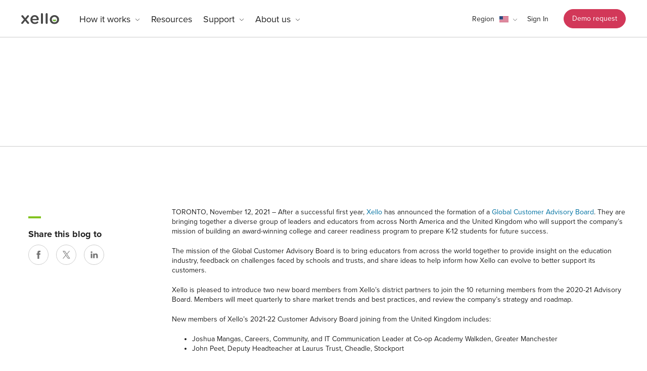

--- FILE ---
content_type: text/html; charset=UTF-8
request_url: https://dev.xello.world/en/press-releases/global-customer-advisory-board/
body_size: 16718
content:
<!doctype html>
<html lang="en-US">
<head>

  <!-- Google Tag Manager -->
<script>
  (function (w, d, s, l, i) {
    w[l] = w[l] || [];
    w[l].push({ 'gtm.start': new Date().getTime(), event: 'gtm.js' });
    var f = d.getElementsByTagName(s)[0],
      j = d.createElement(s), dl = l != 'dataLayer' ? '&l=' + l : '';
    j.async = true;
    j.src = '//www.googletagmanager.com/gtm.js?id=' + i + dl;
    f.parentNode.insertBefore(j, f);
  })(window, document, 'script', 'dataLayer', 'GTM-NMFFGGZ');
</script>
<!-- End Google Tag Manager -->

<!-- Preconnect for Typekit and Load Fonts -->
<link rel="preconnect" href="//use.typekit.net">
<link rel="preload" href="//use.typekit.net/slg1cxk.css" as="style">
<link rel="stylesheet" href="//use.typekit.net/slg1cxk.css" media="print" onload="this.media='all'">

  <!-- Qualified -->
  <script>
    (function(w,q){w['QualifiedObject']=q;w[q]=w[q]||function(){
      (w[q].q=w[q].q||[]).push(arguments)};})(window,'qualified')
  </script>
  <script async src="//js.qualified.com/qualified.js?token=a1WRWFaZH91YvpPo"></script>
  <!-- End Qualified -->

  <meta charset="utf-8">
  <meta http-equiv="x-ua-compatible" content="ie=edge">
  <meta name="viewport" content="width=device-width, initial-scale=1, shrink-to-fit=no">
  <meta charset="UTF-8">
  
  
  <link rel="dns-prefetch" href="//cdn.hu-manity.co" />
		<!-- Cookie Compliance -->
		<script type="text/javascript">var huOptions = {"appID":"xelloworld-8944786","currentLanguage":"en","blocking":false,"globalCookie":false,"isAdmin":false,"privacyConsent":true,"forms":[]};</script>
		<script type="text/javascript" src="//cdn.hu-manity.co/hu-banner.min.js"></script><meta name='robots' content='noindex, nofollow' />
<link rel="canonical" hreflang="en" href="https://dev.xello.world/en/press-releases/global-customer-advisory-board/" />
<link rel="alternate" hreflang="en-us" href="//dev.xello.world/en/press-releases/global-customer-advisory-board/" />
<link rel="alternate" hreflang="x-default" href="//dev.xello.world/en/press-releases/global-customer-advisory-board/" />

	<!-- This site is optimized with the Yoast SEO plugin v26.7 - //yoast.com/wordpress/plugins/seo/ -->
	<title>Xello Launches Global Customer Advisory Board | Xello</title>
	<meta name="description" content="After a successful first year, Xello has announced the formation of a Global Customer Advisory Board." />
	<meta property="og:locale" content="en_US" />
	<meta property="og:type" content="article" />
	<meta property="og:title" content="Xello Launches Global Customer Advisory Board | Xello" />
	<meta property="og:description" content="After a successful first year, Xello has announced the formation of a Global Customer Advisory Board." />
	<meta property="og:url" content="//dev.xello.world/en/press-releases/global-customer-advisory-board/" />
	<meta property="og:site_name" content="Xello" />
	<meta property="article:publisher" content="//www.facebook.com/xellofuture" />
	<meta property="article:modified_time" content="2022-06-01T19:30:43+00:00" />
	<meta property="og:image" content="//www.xello.world/wp-content/uploads/Journal-Illustration.png" />
	<meta property="og:image:width" content="600" />
	<meta property="og:image:height" content="482" />
	<meta property="og:image:type" content="image/png" />
	<meta name="twitter:card" content="summary_large_image" />
	<meta name="twitter:site" content="@xellofuture" />
	<meta name="twitter:label1" content="Est. reading time" />
	<meta name="twitter:data1" content="3 minutes" />
	<script type="application/ld+json" class="yoast-schema-graph">{"@context":"//schema.org","@graph":[{"@type":"WebPage","@id":"//dev.xello.world/en/press-releases/global-customer-advisory-board/","url":"//dev.xello.world/en/press-releases/global-customer-advisory-board/","name":"Xello Launches Global Customer Advisory Board | Xello","isPartOf":{"@id":"//dev.xello.world/en/#website"},"primaryImageOfPage":{"@id":"//dev.xello.world/en/press-releases/global-customer-advisory-board/#primaryimage"},"image":{"@id":"//dev.xello.world/en/press-releases/global-customer-advisory-board/#primaryimage"},"thumbnailUrl":"//dev.xello.world/wp-content/uploads/Journal-Illustration.png","datePublished":"2021-11-12T15:54:32+00:00","dateModified":"2022-06-01T19:30:43+00:00","description":"After a successful first year, Xello has announced the formation of a Global Customer Advisory Board.","breadcrumb":{"@id":"//dev.xello.world/en/press-releases/global-customer-advisory-board/#breadcrumb"},"inLanguage":"en-US","potentialAction":[{"@type":"ReadAction","target":["//dev.xello.world/en/press-releases/global-customer-advisory-board/"]}]},{"@type":"ImageObject","inLanguage":"en-US","@id":"//dev.xello.world/en/press-releases/global-customer-advisory-board/#primaryimage","url":"//dev.xello.world/wp-content/uploads/Journal-Illustration.png","contentUrl":"//dev.xello.world/wp-content/uploads/Journal-Illustration.png","width":600,"height":482,"caption":"Xello Press Room Image"},{"@type":"BreadcrumbList","@id":"//dev.xello.world/en/press-releases/global-customer-advisory-board/#breadcrumb","itemListElement":[{"@type":"ListItem","position":1,"name":"Home","item":"//dev.xello.world/en/"},{"@type":"ListItem","position":2,"name":"Press Releases","item":"//dev.xello.world/en/press-releases/"},{"@type":"ListItem","position":3,"name":"Xello Launches Global Customer Advisory Board"}]},{"@type":"WebSite","@id":"//dev.xello.world/en/#website","url":"//dev.xello.world/en/","name":"Xello","description":"College &amp; Career Readiness Software that Inspires Students","publisher":{"@id":"//dev.xello.world/en/#organization"},"potentialAction":[{"@type":"SearchAction","target":{"@type":"EntryPoint","urlTemplate":"//dev.xello.world/en/?s={search_term_string}"},"query-input":{"@type":"PropertyValueSpecification","valueRequired":true,"valueName":"search_term_string"}}],"inLanguage":"en-US"},{"@type":"Organization","@id":"//dev.xello.world/en/#organization","name":"Xello","url":"//dev.xello.world/en/","logo":{"@type":"ImageObject","inLanguage":"en-US","@id":"//dev.xello.world/en/#/schema/logo/image/","url":"//dev.xello.world/wp-content/uploads/Xello-logo-for-blog-top-nav-1.svg","contentUrl":"//dev.xello.world/wp-content/uploads/Xello-logo-for-blog-top-nav-1.svg","width":65,"height":72,"caption":"Xello"},"image":{"@id":"//dev.xello.world/en/#/schema/logo/image/"},"sameAs":["//www.facebook.com/xellofuture","//x.com/xellofuture"]}]}</script>
	<!-- / Yoast SEO plugin. -->


<link rel='dns-prefetch' href='//js-na3.hs-scripts.com' />
<link rel="alternate" title="oEmbed (JSON)" type="application/json+oembed" href="//dev.xello.world/en/wp-json/oembed/1.0/embed?url=https%3A%2F%2Fdev.xello.world%2Fen%2Fpress-releases%2Fglobal-customer-advisory-board%2F" />
<link rel="alternate" title="oEmbed (XML)" type="text/xml+oembed" href="//dev.xello.world/en/wp-json/oembed/1.0/embed?url=https%3A%2F%2Fdev.xello.world%2Fen%2Fpress-releases%2Fglobal-customer-advisory-board%2F&#038;format=xml" />
		<style>
			.lazyload,
			.lazyloading {
				max-width: 100%;
			}
		</style>
		<style id='wp-img-auto-sizes-contain-inline-css' type='text/css'>
img:is([sizes=auto i],[sizes^="auto," i]){contain-intrinsic-size:3000px 1500px}
/*# sourceURL=wp-img-auto-sizes-contain-inline-css */
</style>
<style id='classic-theme-styles-inline-css' type='text/css'>
/*! This file is auto-generated */
.wp-block-button__link{color:#fff;background-color:#32373c;border-radius:9999px;box-shadow:none;text-decoration:none;padding:calc(.667em + 2px) calc(1.333em + 2px);font-size:1.125em}.wp-block-file__button{background:#32373c;color:#fff;text-decoration:none}
/*# sourceURL=/wp-includes/css/classic-themes.min.css */
</style>
<link rel='stylesheet' id='cms-navigation-style-base-css' href='//dev.xello.world/wp-content/plugins/wpml-cms-nav/res/css/cms-navigation-base.css' type='text/css' media='screen' />
<link rel='stylesheet' id='cms-navigation-style-css' href='//dev.xello.world/wp-content/plugins/wpml-cms-nav/res/css/cms-navigation.css' type='text/css' media='screen' />
<link rel='stylesheet' id='sage/main.css-css' href='//dev.xello.world/wp-content/themes/xello-new/dist/styles/main_e0930bb8.css' type='text/css' media='all' />
<script type="text/javascript" src="//dev.xello.world/wp-includes/js/jquery/jquery.min.js" id="jquery-core-js"></script>
<script type="text/javascript" src="//dev.xello.world/wp-includes/js/jquery/jquery-migrate.min.js" id="jquery-migrate-js"></script>
<link rel="//api.w.org/" href="//dev.xello.world/en/wp-json/" /><meta name="generator" content="WordPress 6.9" />
<link rel='shortlink' href='//dev.xello.world/en/?p=14072' />
<meta name="generator" content="WPML ver:4.8.6 stt:1,64,65,4;" />
			<!-- DO NOT COPY THIS SNIPPET! Start of Page Analytics Tracking for HubSpot WordPress plugin v11.3.33-->
			<script class="hsq-set-content-id" data-content-id="blog-post">
				var _hsq = _hsq || [];
				_hsq.push(["setContentType", "blog-post"]);
			</script>
			<!-- DO NOT COPY THIS SNIPPET! End of Page Analytics Tracking for HubSpot WordPress plugin -->
					<script>
			document.documentElement.className = document.documentElement.className.replace('no-js', 'js');
		</script>
				<style>
			.no-js img.lazyload {
				display: none;
			}

			figure.wp-block-image img.lazyloading {
				min-width: 150px;
			}

			.lazyload,
			.lazyloading {
				--smush-placeholder-width: 100px;
				--smush-placeholder-aspect-ratio: 1/1;
				width: var(--smush-image-width, var(--smush-placeholder-width)) !important;
				aspect-ratio: var(--smush-image-aspect-ratio, var(--smush-placeholder-aspect-ratio)) !important;
			}

						.lazyload, .lazyloading {
				opacity: 0;
			}

			.lazyloaded {
				opacity: 1;
				transition: opacity 400ms;
				transition-delay: 0ms;
			}

					</style>
		
  <!-- favicon and tabs -->
  <link rel="apple-touch-icon" sizes="180x180"
        href="//dev.xello.world/wp-content/themes/xello-new/dist/images/apple-touch-icon_28dafd6e.png;">
  <link rel="icon" type="image/png" sizes="32x32"
        href="//dev.xello.world/wp-content/themes/xello-new/dist/images/favicon-32x32_2487ceec.png">
  <link rel="icon" type="image/png" sizes="16x16"
        href="//dev.xello.world/wp-content/themes/xello-new/dist/images/favicon-16x16_09c07e97.png">
  <!-- favicon and tabs -->
</head>
<style>
  body {
    overflow: hidden;
  }

  .preloader {
    width: 100%;
    height: 100%;
    position: fixed;
    top: 0;
    left: 0;
    background: white;
    z-index: 99999999;
  }

  .spinner {
    width: 60px;
    height: 60px;
    border: 2px solid #f3f3f3;
    border-top: 3px solid #0272a2;
    border-radius: 100%;
    position: absolute;
    top: 0;
    bottom: 0;
    left: 0;
    right: 0;
    margin: auto;
    animation: spin 1s infinite ease;
  }

  @keyframes  spin {
    from {
      transform: rotate(0deg);
    }
    to {
      transform: rotate(360deg);
    }
  }
</style>

<div class="preloader">
  <div class="spinner"></div>
</div>

<body
  id="app" class="wp-singular press-release-template-default single single-press-release postid-14072 wp-theme-xello-newresources font-proxima bg-white transition-none text-grey text-18 md:text-14 md:leading-20 leading-25 xl:text-18 xl:leading-25 min-w-320 antialiased overflow-x-hidden us-type en cookies-not-set global-customer-advisory-board app-data index-data singular-data single-data single-press-release-data single-press-release-global-customer-advisory-board-data">
<!-- Google Tag Manager (noscript) -->
<noscript>
  <iframe data-src="//www.googletagmanager.com/ns.html?id=GTM-NMFFGGZ"
          height="0" width="0" style="display:none;visibility:hidden" src="[data-uri]" class="lazyload" data-load-mode="1"></iframe>
</noscript>
<!-- End Google Tag Manager (noscript) -->

<section class="sidebar min-w-320 z-999 fixed inset-0 bg-sidebar opacity-0 invisible transition duration-300">
  <div
    class="form-wrap w-full max-w-360 bg-white absolute top-0 right-0 bottom-0 overflow-auto pt-80 px-30 pb-0 shadow-sidebar transform translate-x-full transition-transform duration-500 xl:max-w-480 xl:pt-45 xl:px-40 xl:pb-0">
    <button
      class="close absolute top-40 lg:top-20 right-20 cursor-pointer h-30 w-30 p-5 border-none opacity-100 focus:outline-none transition-opacity duration-500 hover:opacity-50">
      <span class="before absolute left-15 top-5 h-20 w-2 bg-grey transform rotate-45"></span>
      <span class="after absolute left-15 top-5 h-20 w-2 bg-grey transform -rotate-45"></span>
    </button>

    <div class="sidebar__form">

      <div class="sidebar__form-title text-28 md:text-34 xl:text-42 mb-20 leading-snug gfhide">
        
      </div>

      
          </div>
    <!-- /.sidebar__form -->

  </div>
  <!-- /.form-wrapper -->
</section>
<!-- /.sidebar -->

  <div id="wrapper"
     class="md_max:overflow-hidden w-full relative pt-48 md:pt-56 lg:pt-72 ">

  <header id="header-xello"
          class="fixed left-0 right-0 top-0 py-16 md:py-20 lg:pt-15 lg:py-14 xl:pt-14 block bg-white z-99 border-b border-grey-lighter">
    <div class="container clearfix lg_max:px-16">
      <div class="header-holder flex items-center justify-between">
                  <div class="logo lg_max:max-w-53 lg_max:flex-0 lg:w-80 xl:w-100 ml-0 lg:ml-2 flex" role="img">
            <a href="//dev.xello.world/en/">
              <img role="img" class="lg_max:w-53 lg_max:h-16 lazyload"
                   data-src="//dev.xello.world/wp-content/uploads/xello-logo.svg"
                   alt="xello-logo-3" src="[data-uri]">
            </a>
          </div>
        
        <nav class="nav-holder w-full block lg_max:text-right">

          <div class="mobile-area inline-block lg:hidden flex items-center justify-end w-full">

                          <a
                class="sing-in-mobile mb-0 px-0 mr-16 md:mr-24 lg:p-0 text-center text-12 md:text-14 leading-16 hover:text-blue lg:hidden"
                href="//login.xello.world"
                onClick="gtag('event', 'click', {event_category: 'Customers', event_action: 'click', event_label: 'LoginClick'});">Sign In
              </a>
            
                          <a
                class="link-sales-tablet inline-block mb-0 px-0 mr-16 md:mr-24 lg:p-0 text-center text-12 md:text-14 leading-16 lg:hidden hover:text-blue  "
                href="//dev.xello.world/en/demorequest/"
                target=""
                rel="noopener noreferrer">Demo request
              </a>
            
            <div class="nav-opener relative lg:mt-0 mr-0 w-20 p-8 md:w-22 h-16 z-999 lg:hidden cursor-pointer">
  <span class="before w-full absolute h-2 top-0 left-0 bg-grey rounded-25 transition-all duration-300"></span>
  <span class="center w-full absolute h-2 top-1/2 transform -translate-y-1/2 left-0 bg-grey rounded-25 transition-all duration-300"></span>
  <span class="after w-full absolute h-2 bottom-0 left-0 bg-grey rounded-25 transition-all duration-300"></span>
</div>
          </div>

          <div
            class="nav-slide p-24 lg_max:fixed top-100 md:top-90 lg_max:right-0 lg_max:block lg_max:h-95% lg_max:overflow-x-hidden lg_max:z-2 lg_max:transform lg_max:translate-x-full lg:p-0 w-90% xs:w-360 lg:w-full flex justify-between items-center bg-white duration-300 lg_max:border-l transition-transform border-grey-light">

            
                          <div class="account flex items-center justify-between pl-0 lg:pl-40 xl:pl-60 md_max:flex-row-reverse"><ul id="menu-navigation" class="menu"><li id="menu-item-17851" class="menu-item menu-item-type-custom menu-item-object-custom menu-item-has-children menu-item-17851 text-grey parent-level"><div class="line absolute invisible left-0 bottom-0 w-full bg-blue-light"></div><a href="#">How it works</a>
<div class="drop lg_max:opacity-0 lg_max:absolute lg_max:invisible"><ul>
	<li id="menu-item-4241" class="menu-item menu-item-type-post_type menu-item-object-page menu-item-4241 text-grey"><a href="//dev.xello.world/en/elementary/">Elementary school</a></li>
	<li id="menu-item-12282" class="menu-item menu-item-type-post_type menu-item-object-page menu-item-12282 text-grey"><a href="//dev.xello.world/en/middle-and-high-school/">Middle &#038; high school</a></li>
	<li id="menu-item-4239" class="menu-item menu-item-type-post_type menu-item-object-page menu-item-4239 text-grey"><a href="//dev.xello.world/en/educator/">Educator tools</a></li>
	<li id="menu-item-13919" class="menu-item menu-item-type-post_type menu-item-object-page menu-item-13919 text-grey"><a href="//dev.xello.world/en/features-gallery/">Features gallery</a></li>
	<li id="menu-item-37015" class="menu-item menu-item-type-post_type menu-item-object-page menu-item-37015 text-grey"><a href="//dev.xello.world/en/product-tour/">Take a tour</a></li>
</ul></div>
</li>
<li id="menu-item-16970" class="menu-item menu-item-type-post_type menu-item-object-page menu-item-16970 text-grey parent-level"><div class="line absolute invisible left-0 bottom-0 w-full bg-blue-light"></div><a href="//dev.xello.world/en/resources/">Resources</a></li>
<li id="menu-item-4580" class="menu-item menu-item-type-custom menu-item-object-custom menu-item-has-children menu-item-4580 text-grey parent-level"><div class="line absolute invisible left-0 bottom-0 w-full bg-blue-light"></div><a href="//help.xello.world">Support</a>
<div class="drop lg_max:opacity-0 lg_max:absolute lg_max:invisible"><ul>
	<li id="menu-item-13812" class="menu-item menu-item-type-custom menu-item-object-custom menu-item-13812 text-grey"><a target="_blank" href="//help.xello.world/en-us/Content/Knowledge-Base/Knowledge-Base.htm">Knowledge base</a></li>
	<li id="menu-item-13810" class="menu-item menu-item-type-custom menu-item-object-custom menu-item-13810 text-grey"><a target="_blank" href="//academy.xello.world/">Xello academy</a></li>
	<li id="menu-item-13814" class="menu-item menu-item-type-custom menu-item-object-custom menu-item-13814 text-grey"><a target="_blank" href="//help.xello.world/en-us/Content/Training/Training.htm">On-demand training</a></li>
	<li id="menu-item-4582" class="menu-item menu-item-type-post_type menu-item-object-page menu-item-4582 text-grey"><a href="//dev.xello.world/en/contact/">Contact us</a></li>
</ul></div>
</li>
<li id="menu-item-26934" class="menu-item menu-item-type-custom menu-item-object-custom menu-item-has-children menu-item-26934 text-grey parent-level"><div class="line absolute invisible left-0 bottom-0 w-full bg-blue-light"></div><a href="#">About us</a>
<div class="drop lg_max:opacity-0 lg_max:absolute lg_max:invisible"><ul>
	<li id="menu-item-26933" class="menu-item menu-item-type-post_type menu-item-object-page menu-item-26933 text-grey"><a href="//dev.xello.world/en/about/">Our story</a></li>
	<li id="menu-item-47153" class="menu-item menu-item-type-post_type menu-item-object-page menu-item-47153 text-grey"><a href="//dev.xello.world/en/awards-accreditations/">Awards</a></li>
	<li id="menu-item-26935" class="menu-item menu-item-type-post_type menu-item-object-page menu-item-26935 text-grey"><a href="//dev.xello.world/en/partners/">Partnerships</a></li>
	<li id="menu-item-26936" class="menu-item menu-item-type-post_type menu-item-object-page menu-item-26936 text-grey"><a href="//dev.xello.world/en/customer-advisory-board/">Customer advisory board</a></li>
	<li id="menu-item-26937" class="menu-item menu-item-type-post_type menu-item-object-page menu-item-26937 text-grey"><a href="//dev.xello.world/en/careers/">Careers</a></li>
	<li id="menu-item-26938" class="menu-item menu-item-type-post_type menu-item-object-page menu-item-26938 text-grey"><a href="//dev.xello.world/en/press-room/">Press room</a></li>
</ul></div>
</li>
</ul></div>            
              <ul class="client-area mx-0 block lg:mr-2 xl:mr-0 lg:flex lg:justify-end lg:items-center lg:min-h-43">

               <div
    class="language-switcher text-left relative pr-15 pb-8 lg:pb-0 lg:mr-20 cursor-pointer lg:mt-2 border-b border-grey-lighter lg:border-none"
    tabindex="0"
    role="button">
    <div class="line absolute hidden lg:block h-3 invisible left-0 lg:top-41 w-full bg-blue-light"></div>

    <span
      class="mobile-arrow transition lg:transition-none duration-300 ease-in-out top-10 lg:top-1/2 transform -translate-y-1/2 absolute right-10 lg:right-0 antialiased leading-none">
        <svg width="8" height="12" xmlns="//www.w3.org/2000/svg" xmlns:svg="//www.w3.org/2000/svg">
          <g class="layer">
            <title>Layer 1</title>
            <path
              clip-rule="evenodd" d="m4,9.27c-0.06,0 -0.13,-0.02 -0.18,-0.07l-3.75,-3.76c-0.09,-0.1 -0.09,-0.26 0,-0.36c0.1,-0.1 0.26,-0.1 0.36,0l3.57,3.59l3.57,-3.59c0.1,-0.1 0.26,-0.1 0.36,0c0.09,0.1 0.09,0.26 0,0.36l-3.75,3.76c-0.05,0.05 -0.12,0.07 -0.18,0.07z"
              fill="#484848"
              fill-rule="evenodd"
              id="svg_1"/>
          </g>
        </svg>
    </span>

    <!-- Display selected language's flag and clickable "Region" text -->
    <div class="flex items-center">
      <a role="link"
         class="cursor-pointer hover:text-blue text-14 leading-20 font-bold lg:font-normal lg:leading-18 mr-10"
         >Region
      </a>

      <img
        data-src="//dev.xello.world/wp-content/uploads/flags/US_flag_large_51_stars.png"
        alt="selected language flag"
        class="mr-2 lazyload" src="[data-uri]" style="--smush-placeholder-width: 18px; --smush-placeholder-aspect-ratio: 18/12;">
    </div>

    <!-- Language menu -->
    <ul
      id="lang-menu"
      class="absolute top-31 md:top-35 lg:top-45 lg_max:pt-5 p-20 w-240 text-grey-medium -left-20 lg:-left-40 md:-left-20 invisible lg:bg-white lg:shadow-lg w-150">

      
        <li
          class="language-option  inline-block -mb-14 text-14 lg:text-16 leading-snug hover:text-blue hover:underline font-bold text-blue w-full">
          <a
            rel="canonical"
            href="//dev.xello.world/en/press-releases/global-customer-advisory-board/"
            class="lang hover:text-blue"
            tabindex="0">United States</a>
        </li>
              
        <li
          class="language-option pt-16 inline-block -mb-14 text-14 lg:text-16 leading-snug hover:text-blue hover:underline  w-full">
          <a
            rel="alternate"
            href="//dev.xello.world/en-ca/"
            class="lang hover:text-blue"
            tabindex="0">Canada EN</a>
        </li>
              
        <li
          class="language-option pt-16 inline-block -mb-14 text-14 lg:text-16 leading-snug hover:text-blue hover:underline  w-full">
          <a
            rel="alternate"
            href="//dev.xello.world/fr/"
            class="lang hover:text-blue"
            tabindex="0">Canada FR</a>
        </li>
              
        <li
          class="language-option pt-16 inline-block -mb-14 text-14 lg:text-16 leading-snug hover:text-blue hover:underline  w-full">
          <a
            rel="alternate"
            href="//dev.xello.world/en-gb/"
            class="lang hover:text-blue"
            tabindex="0">United Kingdom</a>
        </li>
              
    </ul>
  </div>

                                  <li class="lg_max:hidden mb-0 pt-19 pb-18 px-0 lg:p-0 text-center text-18 lg:text-14 lg:leading-24 lg:mr-30 lg:mt-2">
                    <a class="sign-in hover:text-blue" href="//login.xello.world"
                       onClick="gtag('event', 'click', {event_category: 'Customers', event_action: 'click', event_label: 'LoginClick'});">
                      Sign In
                    </a>
                  </li>
                
                                  <li class="lg_max:hidden mb-0 pt-19 pb-18 px-0 lg:p-0 text-center text-18">
                    <a class="sidebar-button text-14 xl:text-18 xl:leading-25 bg-pink hover:bg-pink-light border border-1 border-pink text-white mr-0 relative inline-block text-center px-16 py-8 rounded-30 transition-all duration-300  "
                       href="//dev.xello.world/en/demorequest/?HowCanWeHelpYou="
                       target=""
                       rel="noopener noreferrer">
                      Demo request
                    </a>
                  </li>
                              </ul>
              <!-- /.client-area  -->
          </div>
          <!-- /.nav-slide  -->
        </nav>
        <!-- /.nav-holder  -->
      </div>
      <!-- /.header-holder -->
    </div>
    <!-- /.container clearfix -->
  </header>




<div class="wrap" role="document">
  <div class="content">
    <main class="main">
            
    
              <article class="post-14072 press-release type-press-release status-publish has-post-thumbnail hentry">
  <div class="post__hero pt-40 md:py-50 mb-150 md:mb-120 border-b border-grey-lighter color: text-white"
       style="background-color: #FFFFFF">
    <div class="container flex flex-wrap">

      <div class="post__wrap max-w-full md:max-w-1/2 flex-0">
        
        <h1 class="post__title text-28 md:text-21 lg:text-28 xl:text-30 leading-snug font-semibold mb-25">
          Xello Launches Global Customer Advisory Board
        </h1>

        <div class="post__info text-12 xl:text-14 leading-snug font-semibold italic md_max:mb-60">
          <span class="mr-5">Megan Santos</span> | <span class="ml-5">November 12, 2021</span>
        </div>
      </div>

      
    </div>
  </div>

  <div class="container relative flex flex-wrap">

    <div class="share relative max-w-300 md:max-w-30% lg:max-w-1/4 md:pr-20 flex-grow">
  <div class="wrapper flex-0 h-content md:rounded-5 md:sticky mb-50 md:top-100 lg:top-200">

    

    <div class="md:mx-16 pb-8 pt-40 font-bold text-grey text-18 md:text-16 lg:text-18 leading-26 relative">Share this blog to
      <span class="socials__before w-25 h-4 block absolute top-17.5 bg-green left-0 "></span>
    </div>
    <ul class="socials md:px-16 flex justify-start">

      <li class="mr-15">
        <a class="block group w-40 h-40 border border-grey-lighter rounded-50 text-center transition-all duration-300 no-underline hover:border-blue flex items-center justify-center facebook"
           href="//www.facebook.com/sharer/sharer.php?u=https%3A%2F%2Fdev.xello.world%2Fen%2Fpress-releases%2Fglobal-customer-advisory-board%2F"
           target="_blank"
           rel="noopener noreferrer"
           aria-label="Share on Facebook">
          <i class="icon flex justify-center items-center block text-grey-medium h-full md:h-16 md:w-15 w-full">
            <svg width="8" height="16" viewBox="0 0 8 16" fill="none" xmlns="//www.w3.org/2000/svg" class="fill-grey-medium group-hover:fill-blue-dark">
  <path fill-rule="evenodd" clip-rule="evenodd" d="M5.46429 16V7.99906H7.6729L7.96559 5.2419H5.46429L5.46804 3.86191C5.46804 3.1428 5.53637 2.75748 6.56922 2.75748H7.94995V0H5.74103C3.08776 0 2.15388 1.33752 2.15388 3.58681V5.24221H0.5V7.99938H2.15388V16H5.46429Z"/>
</svg>
          </i>
        </a>
      </li>

      <li class="mr-15">
        <a class="block group w-40 h-40 border border-grey-lighter rounded-50 text-center transition-all duration-300 no-underline hover:border-blue flex items-center justify-center"
          href="//twitter.com/intent/tweet?text=Xello Launches Global Customer Advisory Board&url=//dev.xello.world/en/press-releases/global-customer-advisory-board/"
          target="_blank" rel="noopener noreferrer" class="twitter">
          <i class="icon flex justify-center items-center block text-grey-medium h-full md:h-16 md:w-15 w-full flex justify-center items-center">
            <svg width="16" height="16" viewBox="0 0 16 16" fill="none" xmlns="//www.w3.org/2000/svg" class="fill-grey-medium group-hover:fill-black">
  <path d="M9.31264 6.77143L15.1379 0H13.7575L8.69942 5.87954L4.65953 0H0L6.10911 8.8909L0 15.9918H1.38049L6.72197 9.78279L10.9884 15.9918H15.6479L9.31264 6.77143ZM7.42187 8.96923L6.8029 8.0839L1.87789 1.03921H3.99824L7.97277 6.7245L8.59175 7.60983L13.7582 14.9998H11.6378L7.42187 8.96923Z"/>
</svg>

          </i>
        </a>
      </li>

      <li class="">
        <a class="block group w-40 h-40 border border-grey-lighter rounded-50 text-center transition-all duration-300 no-underline hover:border-blue flex items-center justify-center"
          href="//www.linkedin.com/shareArticle?mini=true&url=//dev.xello.world/en/press-releases/global-customer-advisory-board/&title=Xello Launches Global Customer Advisory Board&summary=Xello"
          target="_blank" rel="noopener noreferrer" class="linkedin">
          <i class="icon flex justify-center items-center block text-grey-medium h-full md:h-16 md:w-15 w-full flex justify-center items-center">
            <svg width="18" height="16" viewBox="0 0 18 16" fill="none" xmlns="//www.w3.org/2000/svg" class="fill-grey-medium group-hover:fill-blue">
  <path fill-rule="evenodd" clip-rule="evenodd" d="M4.30543 5.20419H0.712409V15.9997H4.30543V5.20419Z"/>
  <path fill-rule="evenodd" clip-rule="evenodd" d="M4.54212 1.86471C4.5188 0.806212 3.76187 0 2.53272 0C1.30357 0 0.5 0.806212 0.5 1.86471C0.5 2.90128 1.27982 3.7307 2.48608 3.7307H2.50904C3.76187 3.7307 4.54212 2.90128 4.54212 1.86471Z" />
  <path fill-rule="evenodd" clip-rule="evenodd" d="M17.263 9.80989C17.263 6.49397 15.4905 4.95069 13.1261 4.95069C11.2185 4.95069 10.3644 5.99851 9.88751 6.73357V5.20447H6.29406C6.34142 6.21747 6.29406 16 6.29406 16H9.88751V9.97089C9.88751 9.64824 9.91083 9.32639 10.0058 9.09539C10.2655 8.45082 10.8568 7.78347 11.8494 7.78347C13.1501 7.78347 13.67 8.77339 13.67 10.2241V15.9997H17.2629L17.263 9.80989Z"/>
</svg>
          </i>
        </a>
      </li>
    </ul>

  </div>

</div>

    <div class="post__wrapper max-w-full md:ml-auto xl:mr-auto xl:ml-0 md:max-w-70% lg:max-w-3/4 xl:max-w-67% md:mr-0">
      <div class="post__content wysiwyg mb-50">
        <p>TORONTO, November 12, 2021 &#8211; After a successful first year, <a href="//dev.xello.world/en/">Xello</a> has announced the formation of a <a href="//dev.xello.world/en/customer-advisory-board/">Global Customer Advisory Board</a>. They are bringing together a diverse group of leaders and educators from across North America and the United Kingdom who will support the company’s mission of building an award-winning college and career readiness program to prepare K-12 students for future success.</p>
<p>The mission of the Global Customer Advisory Board is to bring educators from across the world together to provide insight on the education industry, feedback on challenges faced by schools and trusts, and share ideas to help inform how Xello can evolve to better support its customers.</p>
<p>Xello is pleased to introduce two new board members from Xello’s district partners to join the 10 returning members from the 2020-21 Advisory Board. Members will meet quarterly to share market trends and best practices, and review the company’s strategy and roadmap.</p>
<p>New members of Xello’s 2021-22 Customer Advisory Board joining from the United Kingdom includes:</p>
<ul>
<li>Joshua Mangas, Careers, Community, and IT Communication Leader at Co-op Academy Walkden, Greater Manchester</li>
<li>John Peet, Deputy Headteacher at Laurus Trust, Cheadle, Stockport</li>
</ul>
<p>Returning members of Xello’s 2021-22 Customer Advisory Board from North America include:</p>
<ul>
<li>Tanya Alcaraz, Assistant Director, Career and Innovation from Poudre School District, Colorado</li>
<li>Anthony Cook, Coordinator of College and Career Counseling at Osceola County School District, Florida</li>
<li>Briana Evans, School Counselor at Prairie Hills Unified School District 113, Kansas</li>
<li>Tonni Grant, Director of College and Career Solutions at Economic Mobility Systems at The Commit Partnership, Texas</li>
<li>Jason Henry, Supervisor for Secondary Education for Curriculum and Instruction in Parkland School District, Pennsylvania</li>
<li>Reno Palombit, Director of Career &amp; Technical Education at Johnston County Public Schools, North Carolina</li>
<li>Katie Siewert, Assistant Director, Career and Technical Education at Vancouver Public Schools, Washington</li>
<li>Wade Tower, Secondary Program Coordinator at Simcoe Muskoka Catholic DSB, Ontario</li>
<li>Tony Warren, Education Consultant/Counseling and Career Development at Calhoun Intermediate School District, Michigan</li>
<li>Mindy Willard, School Counseling and Transitions Coordinator at Madison Metropolitan School District, Wisconsin</li>
</ul>
<p>“At all levels of education, time is a rare commodity,” says John Peet, Deputy Headteacher at Laurus Trust, Cheadle, Stockport. Whether we are talking about where we ‘spend’ our curriculum time or where leaders direct their time the issue is the same&#8230;..never enough time.”</p>
<p>“We need to measure the impact of where we decide to invest this time. Xello offers a platform that makes outstanding use of time, makes life easier for educators and allows impact to be tracked over time. A system that is intuitive and at the same time straight forward. I very much look forward to joining the customer advisory board to further increase the positive impact that Xello can provide for both students and school leaders.”</p>
<p>The first quarterly Customer Advisory Board meeting is set to take place in November 2021. For additional details about the program, please visit //dev.xello.world/en/customer-advisory-board/.</p>
<h3>About Xello</h3>
<p>Xello is a modern K-12 college, career and future readiness program that helps students achieve a deeper understanding of themselves, explore pathways and plan for the future. Using Xello’s discovery-based model, students build knowledge, real-world skills and confidence to prepare for the rapidly evolving world of work. Xello supports multiple student pathways and helps students build real-world skills. Nearly 8 million students and educators work with Xello. Learn more at //www.xello.world.</p>

      </div>
      <!-- /.post__content -->

      <div
        class="post__author flex flex-wrap md:mx-auto mb-50 p-30 md:py-40 border border-grey-lighter bg-grey-medium-2 rounded-5">
        <div class="post__author-thumb flex-0 max-w-full md:max-w-100 md_max:mb-20 md:mr-40">
          <img class="rounded-50 w-100 h-100 border-3 border-green object-cover md_max:mx-auto lazyload"
               data-src="//dev.xello.world/wp-content/uploads/Megan-Santos-150x150.jpg" alt="Megan Santos" src="[data-uri]" style="--smush-placeholder-width: 150px; --smush-placeholder-aspect-ratio: 150/150;">
        </div>

        <div class="post__author-wrap flex-1 max-w-85% md_max:text-center">
          <div class="post__author-name text-14 leading-snug mb-15 font-semibold uppercase">
            About Megan
          </div>

          <div class="post__author-description text-14 leading-snug mb-20">
            Megan is the Senior Content Marketing Manager at Xello. She’s excited to be part of a team that empowers students to become college, career, and future ready. Connect with Megan on LinkedIn and say hello!
          </div>

          <a href="//dev.xello.world/en/resources/author/megan-santos/" class="post__author-link bg-blue text-14 leading-20 text-white py-5 px-20 font-semibold border rounded-30 border-transparent hover:bg-transparent hover:text-blue hover:border-grey-lighter transition transition-all duration-300">
            Learn More
          </a>
        </div>

      </div>
      <!-- /.post__author -->
    </div>
    <!-- /.post__wrapper -->

  </div>
  <!-- /.container -->

  <div class="post__related bg-grey pt-60 pb-30 lg:pb-40 lg:pt-50">

  <div class="container xl:max-w-1070 xl:mx-auto xl:px-0">

    <h2
      class="categories__title text-white md_max:text-center w-full text-28 md:text-26 font-semibold mb-30 lg:text-34 leading-snug">
      Related Content
    </h2>

    
  </div>
  <!-- /.container -->
</div>
<!-- /.post__related -->
</article>
          
      </main>
  </div>
</div>


      <footer id="footer" role="footer" class="footer">
  <div class="container">

    <div class="container-holder border-t border-b border-grey-lighter py-40 md:pt-50 md:pb-13 lg:py-60 flex flex-wrap">

              <div class="logo-col max-w-full md:max-w-1/20 md:flex-1/20 md_max:m-auto md_max:mb-40">
          <a href="//dev.xello.world/en/">
            <img role="img" class="w-50 h-55 md:w-40 md:h-45 lg:w-50 lg:h-55 lazyload"
                 data-src="//dev.xello.world/wp-content/uploads/2018/12/xello_wordmark.svg" alt="xello_wordmark" src="[data-uri]">
          </a>
        </div>
      
      <div class="columns-holder max-w-full md:pl-50 md:max-w-19/20 w-full flex flex-wrap justify-center">
                  <div class="links-col max-w-full flex flex-0 flex-wrap md:flex-1/2">

            <li id="menu-item-27062" class="menu-item menu-item-type-custom menu-item-object-custom menu-item-has-children menu-item-27062"><a href="#">How it works</a>
<ul class="sub-menu">
	<li id="menu-item-27066" class="menu-item menu-item-type-post_type menu-item-object-page menu-item-27066"><a href="//dev.xello.world/en/elementary/">Elementary</a></li>
	<li id="menu-item-27067" class="menu-item menu-item-type-post_type menu-item-object-page menu-item-27067"><a href="//dev.xello.world/en/middle-and-high-school/">Middle &#038; high school</a></li>
	<li id="menu-item-27068" class="menu-item menu-item-type-post_type menu-item-object-page menu-item-27068"><a href="//dev.xello.world/en/educator/">Educator tools</a></li>
	<li id="menu-item-27071" class="menu-item menu-item-type-post_type menu-item-object-page menu-item-27071"><a href="//dev.xello.world/en/features-gallery/">Features gallery</a></li>
	<li id="menu-item-27072" class="menu-item menu-item-type-post_type menu-item-object-page menu-item-27072"><a href="//dev.xello.world/en/product-tour/">Product tour</a></li>
	<li id="menu-item-27070" class="menu-item menu-item-type-post_type menu-item-object-page menu-item-27070"><a href="//dev.xello.world/en/demorequest/">Request a demo</a></li>
</ul>
</li>
<li id="menu-item-27079" class="menu-item menu-item-type-post_type menu-item-object-page menu-item-27079"><a href="//dev.xello.world/en/resources/">Resources</a></li>
<li id="menu-item-27064" class="menu-item menu-item-type-custom menu-item-object-custom menu-item-has-children menu-item-27064"><a href="#">Support</a>
<ul class="sub-menu">
	<li id="menu-item-27084" class="menu-item menu-item-type-custom menu-item-object-custom menu-item-27084"><a target="_blank" href="//help.xello.world/en-us/Content/Knowledge-Base/Knowledge-Base.htm">Knowledge base</a></li>
	<li id="menu-item-27083" class="menu-item menu-item-type-custom menu-item-object-custom menu-item-27083"><a target="_blank" href="//academy.xello.world/">Xello academy</a></li>
	<li id="menu-item-27085" class="menu-item menu-item-type-custom menu-item-object-custom menu-item-27085"><a target="_blank" href="//help.xello.world/en-us/Content/Training/Training.htm">On-demand training</a></li>
	<li id="menu-item-27078" class="menu-item menu-item-type-post_type menu-item-object-page menu-item-27078"><a href="//dev.xello.world/en/contact/">Contact us</a></li>
</ul>
</li>
<li id="menu-item-27065" class="menu-item menu-item-type-custom menu-item-object-custom menu-item-has-children menu-item-27065"><a href="#">About us</a>
<ul class="sub-menu">
	<li id="menu-item-27073" class="menu-item menu-item-type-post_type menu-item-object-page menu-item-27073"><a href="//dev.xello.world/en/about/">Our story</a></li>
	<li id="menu-item-47154" class="menu-item menu-item-type-post_type menu-item-object-page menu-item-47154"><a href="//dev.xello.world/en/awards-accreditations/">Awards &#038; Accreditations</a></li>
	<li id="menu-item-27074" class="menu-item menu-item-type-post_type menu-item-object-page menu-item-27074"><a href="//dev.xello.world/en/partners/">Partners</a></li>
	<li id="menu-item-27075" class="menu-item menu-item-type-post_type menu-item-object-page menu-item-27075"><a href="//dev.xello.world/en/customer-advisory-board/">Customer advisory board</a></li>
	<li id="menu-item-27076" class="menu-item menu-item-type-post_type menu-item-object-page menu-item-27076"><a href="//dev.xello.world/en/careers/">Careers</a></li>
	<li id="menu-item-27077" class="menu-item menu-item-type-post_type menu-item-object-page menu-item-27077"><a href="//dev.xello.world/en/press-room/">Press room</a></li>
	<li id="menu-item-48377" class="menu-item menu-item-type-post_type menu-item-object-page menu-item-48377"><a href="//dev.xello.world/en/brand-center/">Brand Center</a></li>
	<li id="menu-item-32253" class="menu-item menu-item-type-post_type menu-item-object-page menu-item-32253"><a href="//dev.xello.world/en/research-panel/">Research panel</a></li>
	<li id="menu-item-48456" class="menu-item menu-item-type-post_type menu-item-object-page menu-item-48456"><a href="//dev.xello.world/en/champions-club/">Champions Club</a></li>
</ul>
</li>
          </div>
        
        <div class="contacts-col md_max:text-center max-w-full flex-0 relative md:pb-40 lg:pb-0 md:max-w-290 lg:max-w-300 xl:max-w-410">
        <img class="contact-col__before md_max:hidden absolute right-30 lg_max:bottom-0 lg:-bottom-30 lazyload" data-src="//dev.xello.world/wp-content/themes/xello-new/dist/images/rocket_8fa51ebb.png" alt="rocket" src="[data-uri]" style="--smush-placeholder-width: 67px; --smush-placeholder-aspect-ratio: 67/260;">
        <img class="contact-col__after md_max:hidden absolute lg_max:-bottom-15 -bottom-60 lazyload" data-src="//dev.xello.world/wp-content/themes/xello-new/dist/images/cloud_1b96244c.svg" alt="cloud" src="[data-uri]">

                      <span class="title address-title relative pt-20 text-grey-medium text-14 leading-16 mb-5 block md:text-12 md:leading-14 xl:text-14 xl:leading-16">Address              <span class="address-title__before w-20 h-2 block absolute left-1/2 transform -translate-x-1/2 top-0 bg-green md:left-0 md:transform-none"></span>
            </span>
            <address class="text-14 leading-16 mb-10 block md:text-12 md:leading-14 xl:text-14 xl:leading-16 not-italic">
              1867 Yonge St. Suite 502<br/>Toronto, ON. <br/>M4S 1Y5, Canada </address>
          
                      <div class="mobile-hidden">

                              <span class="title text-14 leading-16 text-grey-medium mb-5 block md:text-12 md:leading-14 xl:text-14 xl:leading-16">Phone</span>
                <a class="text-14 leading-16 mb-10 block md:text-12 md:leading-14 xl:text-14 xl:leading-16"
                  href="tel:++1 (800) 965-8541">+1 (800) 965-8541 </a>
              
              
            </div>
          

                      <ul class="socials flex relative z-1 my-5 -mx-5 text-14 md_max:justify-center md_max:mt-30">
                              <li class="inline-block mx-5">
                  <a class="flex group w-40 h-40 md:w-33 md:h-33 border border-grey-lighter rounded-50 text-center transition-all duration-300 no-underline justify-center items-center" href="//www.youtube.com/xellofuture" target="_blank" rel="noopener noreferrer">

                    <i
                      class="icon flex justify-center items-center block text-grey-medium h-full md:h-16 md:w-15 w-full flex justify-center items-center">
                      <svg width="16" height="12" viewBox="0 0 16 12" fill="none" xmlns="//www.w3.org/2000/svg" class="fill-grey-medium group-hover:fill-red">
  <path fill-rule="evenodd" clip-rule="evenodd" d="M15.204 0.872187C15.6835 1.37659 15.84 2.52202 15.84 2.52202C15.84 2.52202 16 3.86744 16 5.21234V6.47361C16 7.81903 15.84 9.16393 15.84 9.16393C15.84 9.16393 15.6835 10.3094 15.204 10.8138C14.6558 11.4105 14.0479 11.4721 13.7043 11.507C13.6666 11.5108 13.632 11.5143 13.601 11.5182C11.362 11.6865 8 11.6917 8 11.6917C8 11.6917 3.84 11.6522 2.56 11.5244C2.49936 11.5126 2.42584 11.5035 2.34259 11.4931C1.93713 11.4426 1.30076 11.3633 0.7955 10.8138C0.316 10.3094 0.16 9.16393 0.16 9.16393C0.16 9.16393 0 7.81903 0 6.47361V5.21234C0 3.86744 0.16 2.52202 0.16 2.52202C0.16 2.52202 0.316 1.37659 0.7955 0.872187C1.34493 0.27465 1.95337 0.213665 2.29699 0.179224C2.33424 0.17549 2.36838 0.172067 2.399 0.168307C4.638 -3.12924e-07 8.4965 0 8.4965 0H8.5035C8.5035 0 11.362 -3.12924e-07 13.601 0.168307C13.6316 0.172073 13.6658 0.1755 13.7031 0.17924C14.0464 0.213684 14.6551 0.274747 15.204 0.872187ZM6.44074 3.53466L6.44124 8.2052L10.7637 5.87798L6.44074 3.53466Z"/>
</svg>
                    </i>
                  </a>
                </li>
                              <li class="inline-block mx-5">
                  <a class="flex group w-40 h-40 md:w-33 md:h-33 border border-grey-lighter rounded-50 text-center transition-all duration-300 no-underline justify-center items-center" href="//www.facebook.com/xellofuture" target="_blank" rel="noopener noreferrer">

                    <i
                      class="icon flex justify-center items-center block text-grey-medium h-full md:h-16 md:w-15 w-full flex justify-center items-center">
                      <svg width="8" height="16" viewBox="0 0 8 16" fill="none" xmlns="//www.w3.org/2000/svg" class="fill-grey-medium group-hover:fill-blue-dark">
  <path fill-rule="evenodd" clip-rule="evenodd" d="M5.46429 16V7.99906H7.6729L7.96559 5.2419H5.46429L5.46804 3.86191C5.46804 3.1428 5.53637 2.75748 6.56922 2.75748H7.94995V0H5.74103C3.08776 0 2.15388 1.33752 2.15388 3.58681V5.24221H0.5V7.99938H2.15388V16H5.46429Z"/>
</svg>
                    </i>
                  </a>
                </li>
                              <li class="inline-block mx-5">
                  <a class="flex group w-40 h-40 md:w-33 md:h-33 border border-grey-lighter rounded-50 text-center transition-all duration-300 no-underline justify-center items-center" href="//www.linkedin.com/company/xellofuture/" target="_blank" rel="noopener noreferrer">

                    <i
                      class="icon flex justify-center items-center block text-grey-medium h-full md:h-16 md:w-15 w-full flex justify-center items-center">
                      <svg width="18" height="16" viewBox="0 0 18 16" fill="none" xmlns="//www.w3.org/2000/svg" class="fill-grey-medium group-hover:fill-blue">
  <path fill-rule="evenodd" clip-rule="evenodd" d="M4.30543 5.20419H0.712409V15.9997H4.30543V5.20419Z"/>
  <path fill-rule="evenodd" clip-rule="evenodd" d="M4.54212 1.86471C4.5188 0.806212 3.76187 0 2.53272 0C1.30357 0 0.5 0.806212 0.5 1.86471C0.5 2.90128 1.27982 3.7307 2.48608 3.7307H2.50904C3.76187 3.7307 4.54212 2.90128 4.54212 1.86471Z" />
  <path fill-rule="evenodd" clip-rule="evenodd" d="M17.263 9.80989C17.263 6.49397 15.4905 4.95069 13.1261 4.95069C11.2185 4.95069 10.3644 5.99851 9.88751 6.73357V5.20447H6.29406C6.34142 6.21747 6.29406 16 6.29406 16H9.88751V9.97089C9.88751 9.64824 9.91083 9.32639 10.0058 9.09539C10.2655 8.45082 10.8568 7.78347 11.8494 7.78347C13.1501 7.78347 13.67 8.77339 13.67 10.2241V15.9997H17.2629L17.263 9.80989Z"/>
</svg>
                    </i>
                  </a>
                </li>
                              <li class="inline-block mx-5">
                  <a class="flex group w-40 h-40 md:w-33 md:h-33 border border-grey-lighter rounded-50 text-center transition-all duration-300 no-underline justify-center items-center" href="//twitter.com/xellofuture" target="_blank" rel="noopener noreferrer">

                    <i
                      class="icon flex justify-center items-center block text-grey-medium h-full md:h-16 md:w-15 w-full flex justify-center items-center">
                      <svg width="16" height="16" viewBox="0 0 16 16" fill="none" xmlns="//www.w3.org/2000/svg" class="fill-grey-medium group-hover:fill-black">
  <path d="M9.31264 6.77143L15.1379 0H13.7575L8.69942 5.87954L4.65953 0H0L6.10911 8.8909L0 15.9918H1.38049L6.72197 9.78279L10.9884 15.9918H15.6479L9.31264 6.77143ZM7.42187 8.96923L6.8029 8.0839L1.87789 1.03921H3.99824L7.97277 6.7245L8.59175 7.60983L13.7582 14.9998H11.6378L7.42187 8.96923Z"/>
</svg>

                    </i>
                  </a>
                </li>
              
            </ul>
          
        </div>
      </div>
    </div>
    <!-- class="container-holder" -->

    <div class="copy-holder py-18 lg:py-20 md_max:flex md_max:flex-wrap">
              <span class="text-14 leading-16 md_max:mb-10 block md:text-12 md:leading-14 xl:text-14 xl:leading-16 inline-flex text-grey-medium md_max:block md_max:text-center md_max:order-2 md_max:max-w-full md_max:flex-0">© 2026 Xello inc.</span>
                    <ul id="menu-footer-bottom" class="privacy-menu text-14 leading-16 md_max:mb-10 md:text-12 md:leading-14 xl:text-14 xl:leading-16 inline-flex md_max:order-1 md_max:max-w-full md_max:flex-0 md_max:justify-center md_max:mb-15 md:pl-35 md:relative"><li id="menu-item-135" class="menu-item menu-item-type-post_type menu-item-object-page menu-item-privacy-policy menu-item-135"><a rel="noopener noreferrer privacy-policy" href="//dev.xello.world/en/privacy/">Privacy policy</a></li>
<li id="menu-item-136" class="menu-item menu-item-type-post_type menu-item-object-page menu-item-136"><a href="//dev.xello.world/en/terms/">Terms of use</a></li>
<li id="menu-item-30056" class="menu-item menu-item-type-post_type menu-item-object-page menu-item-30056"><a href="//dev.xello.world/en/privacy-security/">Privacy &#038; Security</a></li>
<li id="menu-item-48484" class="menu-item menu-item-type-custom menu-item-object-custom menu-item-48484"><a target="_blank" href="//trust.xello.world/">Trust Center</a></li>
</ul>      
          <button class="manage-cookies-menu mx-13 text-grey text-14 leading-16 md_max:mb-10 block md:text-12 md:leading-14 xl:text-14 xl:leading-16 inline-flex md_max:text-center md_max:order-1 md_max:max-w-full md_max:flex-0 md_max:mx-auto justify-center items-center">
            Change cookie preferences  <img class="ml-5 inline-block lazyload" data-src="//dev.xello.world/wp-content/themes/xello-new/dist/images/privacyoptions_3becc0b0.png" alt="privacy_options" src="[data-uri]" style="--smush-placeholder-width: 29px; --smush-placeholder-aspect-ratio: 29/14;"></button>

          <button class="revoke-cookies mx-13 text-grey hidden text-14 leading-16 md_max:mb-10 block md:text-12 md:leading-14 xl:text-14 xl:leading-16 inline-flex md_max:text-center md_max:order-1 md_max:max-w-full md_max:flex-0 md_max:mx-auto justify-center items-center" data-hu-action="cookies-notice-revoke">
            Change cookie preferences  <img class="ml-5 inline-block lazyload" data-src="//dev.xello.world/wp-content/themes/xello-new/dist/images/privacyoptions_3becc0b0.png" alt="privacy_options" src="[data-uri]" style="--smush-placeholder-width: 29px; --smush-placeholder-aspect-ratio: 29/14;"></button>

    </div>
    <!-- class="copy-holder" -->
  </div>
  <!-- class="container" -->
</footer>
<!-- id="footer" -->
</div>
<!-- id="wrapper" -->
  
<script>
  jQuery('.gform_button').one('click', function () {
    const script = document.createElement('script');
    script.src = '//js.chilipiper.com/marketing.js';
    script.type = 'text/javascript';
    document.getElementsByTagName('head')[0].appendChild(script);
  })

  jQuery(document).on('gform_confirmation_loaded', function (e, form_id) {
    let gfhide = jQuery('#gf_' + form_id).parent().siblings('.gfhide');
    jQuery('#gf_' + form_id).closest('.sidebar__form').addClass('submitted');
    gfhide.addClass('hidden');
    var queryString = jQuery('.hidden-url').data('url');

    if (queryString !== undefined) {
      const tenantDomain = "xello";
      const routerName = "na-contact-us-and-request-a-demo";
      var leadValues = {};

      var uri = decodeURIComponent(
        queryString.split('?').length > 1
          ? queryString.split('?')[1].replaceAll('+', ' ')
          : ''
      );
      var urlParams = new URLSearchParams(uri);
      var entries = urlParams.entries();
      var valid = false;
      for (pair of entries) {
        if (pair[0].toLowerCase().includes('email')) {
          valid = true;
        }
        leadValues[pair[0]] = pair[1];
      }
      if (valid) {
        ChiliPiper.submit(tenantDomain, routerName, {
          map: true,
          lead: leadValues,
          domElement: '#piper-test',
        });
      }
    }
  });
</script>

  <script type="text/javascript">
  piAId = '320641';
  piCId = '116116';
  piHostname = 'pi.pardot.com';

  (function() {
    function async_load(){
      var s = document.createElement('script'); s.type = 'text/javascript';
      s.src = ('https:' == document.location.protocol ? '//pi' : '//cdn') + '.pardot.com/pd.js';
      var c = document.getElementsByTagName('script')[0]; c.parentNode.insertBefore(s, c);
    }
    if(window.attachEvent) { window.attachEvent('onload', async_load); }
    else { window.addEventListener('load', async_load, false); }
  })();
</script>


<script type="speculationrules">
{"prefetch":[{"source":"document","where":{"and":[{"href_matches":"/en/*"},{"not":{"href_matches":["/wp-*.php","/wp-admin/*","/wp-content/uploads/*","/wp-content/*","/wp-content/plugins/*","/wp-content/themes/xello-new/resources/*","/en/*\\?(.+)"]}},{"not":{"selector_matches":"a[rel~=\"nofollow\"]"}},{"not":{"selector_matches":".no-prefetch, .no-prefetch a"}}]},"eagerness":"conservative"}]}
</script>
<!--
The IP2Location Redirection is using IP2Location LITE geolocation database. Please visit //lite.ip2location.com for more information.
2fe3b1aa72d255589cefd488f4c6480350eddf36
-->
<style id='global-styles-inline-css' type='text/css'>
:root{--wp--preset--aspect-ratio--square: 1;--wp--preset--aspect-ratio--4-3: 4/3;--wp--preset--aspect-ratio--3-4: 3/4;--wp--preset--aspect-ratio--3-2: 3/2;--wp--preset--aspect-ratio--2-3: 2/3;--wp--preset--aspect-ratio--16-9: 16/9;--wp--preset--aspect-ratio--9-16: 9/16;--wp--preset--color--black: #000000;--wp--preset--color--cyan-bluish-gray: #abb8c3;--wp--preset--color--white: #ffffff;--wp--preset--color--pale-pink: #f78da7;--wp--preset--color--vivid-red: #cf2e2e;--wp--preset--color--luminous-vivid-orange: #ff6900;--wp--preset--color--luminous-vivid-amber: #fcb900;--wp--preset--color--light-green-cyan: #7bdcb5;--wp--preset--color--vivid-green-cyan: #00d084;--wp--preset--color--pale-cyan-blue: #8ed1fc;--wp--preset--color--vivid-cyan-blue: #0693e3;--wp--preset--color--vivid-purple: #9b51e0;--wp--preset--gradient--vivid-cyan-blue-to-vivid-purple: linear-gradient(135deg,rgb(6,147,227) 0%,rgb(155,81,224) 100%);--wp--preset--gradient--light-green-cyan-to-vivid-green-cyan: linear-gradient(135deg,rgb(122,220,180) 0%,rgb(0,208,130) 100%);--wp--preset--gradient--luminous-vivid-amber-to-luminous-vivid-orange: linear-gradient(135deg,rgb(252,185,0) 0%,rgb(255,105,0) 100%);--wp--preset--gradient--luminous-vivid-orange-to-vivid-red: linear-gradient(135deg,rgb(255,105,0) 0%,rgb(207,46,46) 100%);--wp--preset--gradient--very-light-gray-to-cyan-bluish-gray: linear-gradient(135deg,rgb(238,238,238) 0%,rgb(169,184,195) 100%);--wp--preset--gradient--cool-to-warm-spectrum: linear-gradient(135deg,rgb(74,234,220) 0%,rgb(151,120,209) 20%,rgb(207,42,186) 40%,rgb(238,44,130) 60%,rgb(251,105,98) 80%,rgb(254,248,76) 100%);--wp--preset--gradient--blush-light-purple: linear-gradient(135deg,rgb(255,206,236) 0%,rgb(152,150,240) 100%);--wp--preset--gradient--blush-bordeaux: linear-gradient(135deg,rgb(254,205,165) 0%,rgb(254,45,45) 50%,rgb(107,0,62) 100%);--wp--preset--gradient--luminous-dusk: linear-gradient(135deg,rgb(255,203,112) 0%,rgb(199,81,192) 50%,rgb(65,88,208) 100%);--wp--preset--gradient--pale-ocean: linear-gradient(135deg,rgb(255,245,203) 0%,rgb(182,227,212) 50%,rgb(51,167,181) 100%);--wp--preset--gradient--electric-grass: linear-gradient(135deg,rgb(202,248,128) 0%,rgb(113,206,126) 100%);--wp--preset--gradient--midnight: linear-gradient(135deg,rgb(2,3,129) 0%,rgb(40,116,252) 100%);--wp--preset--font-size--small: 13px;--wp--preset--font-size--medium: 20px;--wp--preset--font-size--large: 36px;--wp--preset--font-size--x-large: 42px;--wp--preset--spacing--20: 0.44rem;--wp--preset--spacing--30: 0.67rem;--wp--preset--spacing--40: 1rem;--wp--preset--spacing--50: 1.5rem;--wp--preset--spacing--60: 2.25rem;--wp--preset--spacing--70: 3.38rem;--wp--preset--spacing--80: 5.06rem;--wp--preset--shadow--natural: 6px 6px 9px rgba(0, 0, 0, 0.2);--wp--preset--shadow--deep: 12px 12px 50px rgba(0, 0, 0, 0.4);--wp--preset--shadow--sharp: 6px 6px 0px rgba(0, 0, 0, 0.2);--wp--preset--shadow--outlined: 6px 6px 0px -3px rgb(255, 255, 255), 6px 6px rgb(0, 0, 0);--wp--preset--shadow--crisp: 6px 6px 0px rgb(0, 0, 0);}:where(.is-layout-flex){gap: 0.5em;}:where(.is-layout-grid){gap: 0.5em;}body .is-layout-flex{display: flex;}.is-layout-flex{flex-wrap: wrap;align-items: center;}.is-layout-flex > :is(*, div){margin: 0;}body .is-layout-grid{display: grid;}.is-layout-grid > :is(*, div){margin: 0;}:where(.wp-block-columns.is-layout-flex){gap: 2em;}:where(.wp-block-columns.is-layout-grid){gap: 2em;}:where(.wp-block-post-template.is-layout-flex){gap: 1.25em;}:where(.wp-block-post-template.is-layout-grid){gap: 1.25em;}.has-black-color{color: var(--wp--preset--color--black) !important;}.has-cyan-bluish-gray-color{color: var(--wp--preset--color--cyan-bluish-gray) !important;}.has-white-color{color: var(--wp--preset--color--white) !important;}.has-pale-pink-color{color: var(--wp--preset--color--pale-pink) !important;}.has-vivid-red-color{color: var(--wp--preset--color--vivid-red) !important;}.has-luminous-vivid-orange-color{color: var(--wp--preset--color--luminous-vivid-orange) !important;}.has-luminous-vivid-amber-color{color: var(--wp--preset--color--luminous-vivid-amber) !important;}.has-light-green-cyan-color{color: var(--wp--preset--color--light-green-cyan) !important;}.has-vivid-green-cyan-color{color: var(--wp--preset--color--vivid-green-cyan) !important;}.has-pale-cyan-blue-color{color: var(--wp--preset--color--pale-cyan-blue) !important;}.has-vivid-cyan-blue-color{color: var(--wp--preset--color--vivid-cyan-blue) !important;}.has-vivid-purple-color{color: var(--wp--preset--color--vivid-purple) !important;}.has-black-background-color{background-color: var(--wp--preset--color--black) !important;}.has-cyan-bluish-gray-background-color{background-color: var(--wp--preset--color--cyan-bluish-gray) !important;}.has-white-background-color{background-color: var(--wp--preset--color--white) !important;}.has-pale-pink-background-color{background-color: var(--wp--preset--color--pale-pink) !important;}.has-vivid-red-background-color{background-color: var(--wp--preset--color--vivid-red) !important;}.has-luminous-vivid-orange-background-color{background-color: var(--wp--preset--color--luminous-vivid-orange) !important;}.has-luminous-vivid-amber-background-color{background-color: var(--wp--preset--color--luminous-vivid-amber) !important;}.has-light-green-cyan-background-color{background-color: var(--wp--preset--color--light-green-cyan) !important;}.has-vivid-green-cyan-background-color{background-color: var(--wp--preset--color--vivid-green-cyan) !important;}.has-pale-cyan-blue-background-color{background-color: var(--wp--preset--color--pale-cyan-blue) !important;}.has-vivid-cyan-blue-background-color{background-color: var(--wp--preset--color--vivid-cyan-blue) !important;}.has-vivid-purple-background-color{background-color: var(--wp--preset--color--vivid-purple) !important;}.has-black-border-color{border-color: var(--wp--preset--color--black) !important;}.has-cyan-bluish-gray-border-color{border-color: var(--wp--preset--color--cyan-bluish-gray) !important;}.has-white-border-color{border-color: var(--wp--preset--color--white) !important;}.has-pale-pink-border-color{border-color: var(--wp--preset--color--pale-pink) !important;}.has-vivid-red-border-color{border-color: var(--wp--preset--color--vivid-red) !important;}.has-luminous-vivid-orange-border-color{border-color: var(--wp--preset--color--luminous-vivid-orange) !important;}.has-luminous-vivid-amber-border-color{border-color: var(--wp--preset--color--luminous-vivid-amber) !important;}.has-light-green-cyan-border-color{border-color: var(--wp--preset--color--light-green-cyan) !important;}.has-vivid-green-cyan-border-color{border-color: var(--wp--preset--color--vivid-green-cyan) !important;}.has-pale-cyan-blue-border-color{border-color: var(--wp--preset--color--pale-cyan-blue) !important;}.has-vivid-cyan-blue-border-color{border-color: var(--wp--preset--color--vivid-cyan-blue) !important;}.has-vivid-purple-border-color{border-color: var(--wp--preset--color--vivid-purple) !important;}.has-vivid-cyan-blue-to-vivid-purple-gradient-background{background: var(--wp--preset--gradient--vivid-cyan-blue-to-vivid-purple) !important;}.has-light-green-cyan-to-vivid-green-cyan-gradient-background{background: var(--wp--preset--gradient--light-green-cyan-to-vivid-green-cyan) !important;}.has-luminous-vivid-amber-to-luminous-vivid-orange-gradient-background{background: var(--wp--preset--gradient--luminous-vivid-amber-to-luminous-vivid-orange) !important;}.has-luminous-vivid-orange-to-vivid-red-gradient-background{background: var(--wp--preset--gradient--luminous-vivid-orange-to-vivid-red) !important;}.has-very-light-gray-to-cyan-bluish-gray-gradient-background{background: var(--wp--preset--gradient--very-light-gray-to-cyan-bluish-gray) !important;}.has-cool-to-warm-spectrum-gradient-background{background: var(--wp--preset--gradient--cool-to-warm-spectrum) !important;}.has-blush-light-purple-gradient-background{background: var(--wp--preset--gradient--blush-light-purple) !important;}.has-blush-bordeaux-gradient-background{background: var(--wp--preset--gradient--blush-bordeaux) !important;}.has-luminous-dusk-gradient-background{background: var(--wp--preset--gradient--luminous-dusk) !important;}.has-pale-ocean-gradient-background{background: var(--wp--preset--gradient--pale-ocean) !important;}.has-electric-grass-gradient-background{background: var(--wp--preset--gradient--electric-grass) !important;}.has-midnight-gradient-background{background: var(--wp--preset--gradient--midnight) !important;}.has-small-font-size{font-size: var(--wp--preset--font-size--small) !important;}.has-medium-font-size{font-size: var(--wp--preset--font-size--medium) !important;}.has-large-font-size{font-size: var(--wp--preset--font-size--large) !important;}.has-x-large-font-size{font-size: var(--wp--preset--font-size--x-large) !important;}
/*# sourceURL=global-styles-inline-css */
</style>
<script type="text/javascript" id="leadin-script-loader-js-js-extra">
/* <![CDATA[ */
var leadin_wordpress = {"userRole":"visitor","pageType":"post","leadinPluginVersion":"11.3.33"};
//# sourceURL=leadin-script-loader-js-js-extra
/* ]]> */
</script>
<script type="text/javascript" src="//js-na3.hs-scripts.com/342724050.js?integration=WordPress" id="leadin-script-loader-js-js"></script>
<script type="text/javascript" id="smush-lazy-load-js-before">
/* <![CDATA[ */
var smushLazyLoadOptions = {"autoResizingEnabled":false,"autoResizeOptions":{"precision":5,"skipAutoWidth":true}};
//# sourceURL=smush-lazy-load-js-before
/* ]]> */
</script>
<script type="text/javascript" src="//dev.xello.world/wp-content/plugins/wp-smushit/app/assets/js/smush-lazy-load.min.js" id="smush-lazy-load-js"></script>
<script type="text/javascript" src="//dev.xello.world/wp-content/themes/xello-new/dist/scripts/main_e0930bb8.js" id="sage/main.js-js"></script>
<script type="text/javascript" id="sage-ajax-js-extra">
/* <![CDATA[ */
var sage_ajax_object = {"ajax_url":"//dev.xello.world/wp-admin/admin-ajax.php"};
//# sourceURL=sage-ajax-js-extra
/* ]]> */
</script>
<script type="text/javascript" src="//dev.xello.world/wp-content/themes/xello-new/resources/assets/scripts/ajax-source.min.js" id="sage-ajax-js"></script>
    <script type="text/javascript">
        jQuery(document).ready(function ($) {

            for (let i = 0; i < document.forms.length; ++i) {
                let form = document.forms[i];
				if ($(form).attr("method") != "get") { $(form).append('<input type="hidden" name="yvoLgG-zS" value="1AGJR@[" />'); }
if ($(form).attr("method") != "get") { $(form).append('<input type="hidden" name="ZivhND" value="PIjM1gTu]" />'); }
            }

            $(document).on('submit', 'form', function () {
				if ($(this).attr("method") != "get") { $(this).append('<input type="hidden" name="yvoLgG-zS" value="1AGJR@[" />'); }
if ($(this).attr("method") != "get") { $(this).append('<input type="hidden" name="ZivhND" value="PIjM1gTu]" />'); }
                return true;
            });

            jQuery.ajaxSetup({
                beforeSend: function (e, data) {

                    if (data.type !== 'POST') return;

                    if (typeof data.data === 'object' && data.data !== null) {
						data.data.append("yvoLgG-zS", "1AGJR@[");
data.data.append("ZivhND", "PIjM1gTu]");
                    }
                    else {
                        data.data = data.data + '&yvoLgG-zS=1AGJR@[&ZivhND=PIjM1gTu]';
                    }
                }
            });

        });
    </script>
	
<div class="cookie-banner fixed min-w-full h-auto z-999 left-0 bottom-0 text-white py-30 text-13 leading-snug bg-black">

  <button
    class="cookie-banner-close absolute top-10 right-10 cursor-pointer h-30 w-30 p-5 border-none opacity-100 focus:outline-none transition-opacity duration-500 hover:opacity-50 z-999 cursor-pointer">
    <span class="before absolute left-15 top-5 h-20 w-2 bg-white transform rotate-45"></span>
    <span class="after absolute left-15 top-5 h-20 w-2 bg-white transform -rotate-45"></span>
  </button>

  <div class="container xl:flex xl:items-center">

          <h3 class="cookie-banner__title my-20 xl_max:text-center xl:max-w-66%">We use cookies on our website to provide the best possible user experience. You can change your settings at any time. For full details about how we use cookies view our Privacy Policy.</h3>
    
    <div class="cookie-banner__buttons px-10 flex md_max:flex-wrap justify-center items-center">
      <button type="button"
              class="cookie-accept focus:outline-none py-7 rounded-25 mx-5 mb-10 px-20 text-center border border-white text-white bg-transparent hover:no-underline hover:bg-grey">
        Ok
      </button>

              <a class="py-7 rounded-25 mx-5 mb-10 px-20 text-center  border border-white text-white bg-transparent hover:no-underline hover:bg-grey"
          target=" " rel="noopener noreferrer"
          href="//dev.xello.world/en/privacy/">Privacy policy</a>
      
      <button type="button" class="manage-cookies focus:outline-none py-7 rounded-25 mx-5 mb-10 px-20 text-center border border-white text-white bg-transparent hover:no-underline hover:bg-grey"
              data-hu-action="cookies-notice-toggle" data-hu-navid="hu-cookies-content" data-listener="true">Manage cookies
      </button>
    </div>

  </div>
  <!-- /.container  -->
</div>
<!-- /.cookie-banner  -->


</body>
</html>


--- FILE ---
content_type: text/css
request_url: https://dev.xello.world/wp-content/themes/xello-new/dist/styles/main_e0930bb8.css
body_size: 23698
content:
.card__image[data-v-0b2998a2]{aspect-ratio:16/9}@media (min-width:768px){.recent-posts-grid[data-v-0b2998a2]{grid-template-columns:1fr 3fr}}@media (max-width:768px){.recent-post[data-v-0b2998a2]{display:-webkit-box!important;display:-ms-flexbox!important;display:flex!important}}.loading-overlay[data-v-3091a329]{z-index:9999}input[type=checkbox][data-v-3091a329]:disabled{cursor:not-allowed;opacity:.5}@-webkit-keyframes spin-3091a329{0%{-webkit-transform:rotate(0deg);transform:rotate(0deg)}to{-webkit-transform:rotate(1turn);transform:rotate(1turn)}}@-o-keyframes spin-3091a329{0%{-o-transform:rotate(0deg);transform:rotate(0deg)}to{-o-transform:rotate(1turn);transform:rotate(1turn)}}@keyframes spin-3091a329{0%{-webkit-transform:rotate(0deg);-o-transform:rotate(0deg);transform:rotate(0deg)}to{-webkit-transform:rotate(1turn);-o-transform:rotate(1turn);transform:rotate(1turn)}}.checkbox-filter__header[data-v-3091a329]{user-select:none}input[type=checkbox][data-v-3091a329]{accent-color:#0272a2}.card-wrap[data-v-3091a329]>:last-child:nth-child(3n+2){margin-right:auto}@media (min-width:768px){.card-wrap[data-v-3091a329]>:last-child:nth-child(3n+2){margin-left:15px}}@media (min-width:1366px){.card-wrap[data-v-3091a329]>:last-child:nth-child(3n+2){margin-left:38px}}.dropdown-menu[data-v-1b9a7b34]{display:none;opacity:0;-webkit-transform:translateY(-60px);-o-transform:translateY(-60px);transform:translateY(-60px)}.dropdown-menu.open[data-v-1b9a7b34]{display:block;opacity:1;-webkit-transform:translateY(0);-o-transform:translateY(0);transform:translateY(0);z-index:999;max-height:250px;overflow:auto}.active-filter[data-v-1b9a7b34]{color:#00f}.active-filter button[data-v-1b9a7b34]{background-color:hsla(0,0%,100%,.9)}.active-item[data-v-1b9a7b34]{color:#00f;font-weight:700}/*! normalize.css v8.0.1 | MIT License | github.com/necolas/normalize.css */html{line-height:1.15;-webkit-text-size-adjust:100%}body{margin:0}main{display:block}h1{font-size:2em;margin:.67em 0}hr{box-sizing:content-box;height:0;overflow:visible}pre{font-family:monospace,monospace;font-size:1em}a{background-color:transparent}abbr[title]{border-bottom:none;text-decoration:underline;text-decoration:underline dotted}b,strong{font-weight:bolder}code,kbd,samp{font-family:monospace,monospace;font-size:1em}small{font-size:80%}sub,sup{font-size:75%;line-height:0;position:relative;vertical-align:baseline}sub{bottom:-.25em}sup{top:-.5em}img{border-style:none}button,input,optgroup,select,textarea{font-family:inherit;font-size:100%;line-height:1.15;margin:0}button,input{overflow:visible}button,select{text-transform:none}[type=button],[type=reset],[type=submit],button{-webkit-appearance:button}[type=button]::-moz-focus-inner,[type=reset]::-moz-focus-inner,[type=submit]::-moz-focus-inner,button::-moz-focus-inner{border-style:none;padding:0}[type=button]:-moz-focusring,[type=reset]:-moz-focusring,[type=submit]:-moz-focusring,button:-moz-focusring{outline:1px dotted ButtonText}fieldset{padding:.35em .75em .625em}legend{box-sizing:border-box;color:inherit;display:table;max-width:100%;padding:0;white-space:normal}progress{vertical-align:baseline}textarea{overflow:auto}[type=checkbox]{box-sizing:border-box;padding:0}[type=number]::-webkit-inner-spin-button,[type=number]::-webkit-outer-spin-button{height:auto}[type=search]{-webkit-appearance:textfield;outline-offset:-2px}[type=search]::-webkit-search-decoration{-webkit-appearance:none}details{display:block}summary{display:list-item}[hidden],template{display:none}blockquote,dd,dl,figure,h1,h2,h3,h4,h5,h6,hr,p,pre{margin:0}button{background-color:transparent;background-image:none}button:focus{outline:1px dotted;outline:5px auto -webkit-focus-ring-color}fieldset,ol,ul{margin:0;padding:0}ol,ul{list-style:none}html{font-family:system-ui,-apple-system,BlinkMacSystemFont,Segoe UI,Roboto,Helvetica Neue,Arial,Noto Sans,sans-serif;line-height:1.5}*,:after,:before{box-sizing:border-box;border:0 solid #e2e8f0}hr{border-top-width:1px}img{border-style:solid}textarea{resize:vertical}input::placeholder,textarea::placeholder{color:#a0aec0}[role=button],button{cursor:pointer}table{border-collapse:collapse}h1,h2,h3,h4,h5,h6{font-size:inherit;font-weight:inherit}a{color:inherit;text-decoration:inherit}button,input,optgroup,select,textarea{padding:0;line-height:inherit;color:inherit}code,kbd,pre,samp{font-family:SFMono-Regular,Menlo,Monaco,Consolas,Liberation Mono,Courier New,monospace}audio,canvas,embed,iframe,img,object,svg,video{display:block;vertical-align:middle}img,video{max-width:100%;height:auto}.container{width:100%;margin-right:auto;margin-left:auto;padding-right:20px;padding-left:20px}@media (min-width:420px){.container{max-width:420px}}@media (min-width:768px){.container{max-width:768px}}@media (min-width:1024px){.container{max-width:1024px;padding-right:40px;padding-left:40px}}@media (min-width:1366px){.container{max-width:1366px}}.container{max-width:1370px}.admin-bar header{margin-top:46px}@media (min-width:768px){.admin-bar header{margin-top:32px}}.people-popup strong{display:block;margin-bottom:20px}.wysiwyg ol,.wysiwyg p,.wysiwyg ul{margin-bottom:20px;font-size:1.125rem;line-height:1.375}@media (min-width:768px){.wysiwyg ol,.wysiwyg p,.wysiwyg ul{font-size:.875rem}}@media (min-width:1366px){.wysiwyg ol,.wysiwyg p,.wysiwyg ul{font-size:1.125rem}}.wysiwyg ol{padding-left:30px;padding-top:10px;counter-reset:item}.wysiwyg ol li{padding-bottom:20px}.wysiwyg ol li:before{content:counter(item) ".";counter-increment:item}.wysiwyg a{--text-opacity:1;color:#0272a2;color:rgba(2,114,162,var(--text-opacity))}.wysiwyg a:hover{text-decoration:underline}.wysiwyg ul{padding-left:40px;list-style-type:disc}.wysiwyg h2{font-size:1.75rem;line-height:24px;margin-bottom:20px}@media (min-width:768px){.wysiwyg h2{font-size:2.125rem;line-height:40px}}@media (min-width:1024px){.wysiwyg h2{font-size:2.625rem;line-height:52px}}.wysiwyg h3{font-size:1.5rem;line-height:1.375;margin-bottom:20px}.wysiwyg h4{font-size:1.25rem;line-height:1.375;font-weight:600;margin-top:30px;margin-bottom:30px}.wysiwyg p{white-space:pre-line}.link a{--text-opacity:1;color:#0272a2;color:rgba(2,114,162,var(--text-opacity))}.link a:hover{text-decoration:underline}.wysiwyg-inherit p{font-size:inherit!important;line-height:inherit!important}.post__content h2{font-size:1.75rem;line-height:1.375;font-weight:600}@media (min-width:768px){.post__content h2{font-size:1.5rem}}.alignright{float:right;margin-left:20px;margin-bottom:20px}.alignleft{float:left;margin-right:20px;margin-bottom:20px}.aligncenter{display:flex;flex-wrap:wrap;justify-content:center;margin-left:auto;margin-right:auto;margin-bottom:20px}.wp-caption-text{margin-top:20px;margin-bottom:20px;border-radius:5px;--bg-opacity:1;background-color:#fafafa;background-color:rgba(250,250,250,var(--bg-opacity));font-size:.875rem;line-height:1.375;padding:20px;max-width:100%;text-align:center}@media (min-width:1024px){.wp-caption-text{max-width:700px}}.wp-caption img{max-width:100%;border-radius:5px;border-width:1px;--border-opacity:1;border-color:#ccc;border-color:rgba(204,204,204,var(--border-opacity))}@media (min-width:1024px){.wp-caption img{max-width:700px}}figure{max-width:100%}.emoji{max-width:20px}.side-banner{cursor:pointer}@media (min-width:1024px){.side-banner{margin-right:-112px}}#pi_tracking_opt_in_div{display:none!important}.pagination-author .nav-links{display:flex;align-items:center;justify-content:center}.pagination-author .current{opacity:.5;cursor:default}.dynamic-bg{background-image:var(--bg-mobile,var(--bg-desktop))}@media (min-width:768px){.dynamic-bg{background-image:var(--bg-desktop)}}@font-face{font-family:icomoon;src:url([data-uri]) format("truetype"),url([data-uri]) format("woff"),url(/xello.new/wp-content/themes/xello-new/dist/fonts/icomoon_09350cda.svg) format("svg");font-weight:400;font-style:normal}.slick-slider{box-sizing:border-box;user-select:none}.slick-list,.slick-slider{position:relative;display:block}.slick-list{overflow:hidden;margin:0;padding:0}.slick-list:focus{outline:2px solid transparent;outline-offset:2px}.slick-track{position:relative;margin:auto;left:0;top:0;display:flex}.slick-current .slider-slide,.slick-current .text-holder{opacity:1}.slick-arrow{outline:2px solid transparent!important;outline-offset:2px!important}.slick-disabled{opacity:.5;cursor:default}.slick-dots{display:flex;width:100%;justify-content:center;margin-top:15px}.slick-dots li{margin-left:5px;margin-right:5px}.slick-dots li button{width:10px;height:10px;display:block;--bg-opacity:1;background-color:#e1e1e1;background-color:rgba(225,225,225,var(--bg-opacity));border-style:none;border-radius:50%;margin:0;padding:0;overflow:hidden;transition-property:background-color,border-color,color,fill,stroke,opacity,box-shadow,transform;transition-duration:.3s;outline:2px solid transparent;outline-offset:2px;font-size:0}.slick-dots .slick-active button{--bg-opacity:1;background-color:#26afdf;background-color:rgba(38,175,223,var(--bg-opacity))}.blog-recent .slick-slide{margin-left:5px!important;margin-right:5px!important}.blog-recent .slick-slider{padding-left:5px!important;padding-right:5px!important}.blog-recent .slick-active button{--bg-opacity:1;background-color:#3b8460;background-color:rgba(59,132,96,var(--bg-opacity))}.engage-gallery .slick-dots{position:absolute;top:101%}@media (min-width:1024px){.history .slick-list{width:810px;margin-left:auto;margin-right:auto}}@media (min-width:1366px){.history .slick-list{width:960px;margin-left:auto;margin-right:auto}}.history__events .slick-slide{width:200px!important;height:260px!important}@media (min-width:768px){.history__events .slick-slide{width:270px!important;height:270px!important}}@media (min-width:1366px){.history__events .slick-slide{width:320px!important;height:320px!important}}.history__event-text{line-height:18px!important;height:260px!important}.history__event-image{width:80%;height:90px}.history__event-image img{object-fit:contain}.slick-disabled:hover rect{fill:#212121!important}.flexi{display:flex!important}.trusted__items-marquee .slick-track{display:flex;align-items:center}.icon-down:before{content:"\E904"}.message-icon{background:url([data-uri]) no-repeat 50% 50%}.gform_body ul{list-style:none}.gform_required_legend{display:none}.gfield,input[type=email],input[type=tel],input[type=text],textarea{width:100%}.gfield{position:relative;margin-bottom:30px;min-height:30px}@media (min-width:768px){.gfield{margin-bottom:40px}}.gfield .ginput_container{height:30px;max-width:100%;flex:0 0 100%}.gfield input[type=email],.gfield input[type=tel],.gfield input[type=text],.gfield select{width:100%;transition-property:background-color,border-color,color,fill,stroke,opacity,box-shadow,transform;transition-duration:.3s;border-bottom-width:1px;--border-opacity:1;border-color:#905da7;border-color:rgba(144,93,167,var(--border-opacity));outline:2px solid transparent;outline-offset:2px;background-color:transparent}.gfield .textarea{padding:10px;height:110px;border-width:1px;border-radius:5px;outline:2px solid transparent;outline-offset:2px;resize:none;background-color:transparent}.gfield .textarea::-webkit-input-placeholder{color:inherit}.gfield .textarea::-moz-placeholder{color:inherit}.gfield .textarea:-ms-input-placeholder,.gfield .textarea::-ms-input-placeholder{color:inherit}.gfield .textarea::placeholder{color:inherit}.gfield .gfield_select{text-indent:-9999px}.gfield .instruction{display:none}.gfield .validation_message{font-size:.75rem;line-height:1.375;--text-opacity:1;color:#ff0400;color:rgba(255,4,0,var(--text-opacity))}.gfield .gfield_label{position:absolute;top:-1px;left:0;font-size:.875rem;transition-property:all;transition-timing-function:linear;transition-duration:.2s;cursor:text;pointer-events:none}@media (min-width:1366px){.gfield .gfield_label{font-size:1.125rem}}.gfield--type-choice{display:flex;flex-wrap:wrap;justify-content:space-between;font-size:.875rem;line-height:1.375}.gfield--type-choice .gfield_label{position:static;margin-bottom:10px}.gfield--type-choice .ginput_container{height:auto}@media (min-width:768px){.gfield--type-choice{font-size:.75rem}}@media (min-width:1024px){.gfield--type-choice{font-size:.875rem}}@media (min-width:1366px){.gfield--type-choice{font-size:1.125rem}}.gcolumns .gfield_checkbox,.gcolumns .gfield_radio{display:flex;flex-wrap:wrap}.gcolumns .gfield_checkbox .gchoice,.gcolumns .gfield_radio .gchoice{display:flex;margin-bottom:10px;margin-right:10px;box-sizing:border-box;max-width:100%;flex:0 0 100%}@media (min-width:420px){.gcolumns .gfield_checkbox .gchoice,.gcolumns .gfield_radio .gchoice{-webkit-box-flex:1;-ms-flex:1 1 45%;flex:1 1 45%;max-width:45%}}@media (min-width:1024px){.gcolumns .gfield_checkbox .gchoice,.gcolumns .gfield_radio .gchoice{max-width:30%;-webkit-box-flex:1;-ms-flex:1 1 30%;flex:1 1 30%}}.gcolumns .gfield_checkbox .gchoice label,.gcolumns .gfield_radio .gchoice label{margin-left:10px}.gfield_textarea{height:auto;margin-bottom:0}.gfield_textarea .gfield_label{position:static;font-size:1.125rem;--text-opacity:1;color:#212121;color:rgba(33,33,33,var(--text-opacity))}@media (min-width:1366px){.gfield_textarea .gfield_label{font-size:1.3125rem}}.gfield_textarea .ginput_container_textarea{height:120px;margin-top:10px}.gfield_textarea .ginput_container_textarea .textarea{padding:10px;height:110px;border-width:1px;--border-opacity:1;border-color:#e1e1e1;border-color:rgba(225,225,225,var(--border-opacity));border-radius:5px;outline:2px solid transparent;outline-offset:2px;resize:none}.gfield_textarea .ginput_container_textarea .textarea::-webkit-input-placeholder{--text-opacity:1;color:#737373;color:rgba(115,115,115,var(--text-opacity))}.gfield_textarea .ginput_container_textarea .textarea::-moz-placeholder{--text-opacity:1;color:#737373;color:rgba(115,115,115,var(--text-opacity))}.gfield_textarea .ginput_container_textarea .textarea:-ms-input-placeholder,.gfield_textarea .ginput_container_textarea .textarea::-ms-input-placeholder{--text-opacity:1;color:#737373;color:rgba(115,115,115,var(--text-opacity))}.gfield_textarea .ginput_container_textarea .textarea::placeholder{--text-opacity:1;color:#737373;color:rgba(115,115,115,var(--text-opacity))}.gfield_html{margin-bottom:10px}.gfield-gravity-settings .gfield--width-half{max-width:100%;flex:0 0 100%}@media (min-width:768px){.gfield-gravity-settings .gfield--width-half{max-width:46%}}.gfield.active input{padding-left:5px}.gfield.active select{text-indent:0}.gfield.active label{font-size:.625rem;top:-20px}.gfield_admin_only,.gfield_visibility_administrative{display:none}.gform_fields{display:flex;flex-wrap:wrap;justify-content:space-between}.gform_footer,.gform_footer .gform_button{text-align:center;position:relative}.gform_footer .gform_button{font-size:1.125rem;line-height:1.375;background-color:transparent;border-width:1px;--bg-opacity:1;background-color:#fafafa;background-color:rgba(250,250,250,var(--bg-opacity));--border-opacity:1;border-color:#ccc;border-color:rgba(204,204,204,var(--border-opacity));--text-opacity:1;color:#212121;color:rgba(33,33,33,var(--text-opacity));margin-right:0;display:inline-block;padding:8px 16px;border-radius:30px;transition-property:all;transition-duration:.3s;cursor:pointer;margin-left:auto;margin-right:auto}.gform_footer .gform_button:focus,.gform_footer .gform_button:hover{--text-opacity:1;color:#0272a2;color:rgba(2,114,162,var(--text-opacity));--bg-opacity:1;background-color:#fff;background-color:rgba(255,255,255,var(--bg-opacity))}@media (min-width:768px){.gform_footer .gform_button{font-size:.875rem}}@media (min-width:1366px){.gform_footer .gform_button{font-size:1.125rem}}.gform_validation_errors{display:none}.gform_ajax_spinner{position:absolute;left:0;top:50%;--transform-translate-x:0;--transform-translate-y:0;--transform-rotate:0;--transform-skew-x:0;--transform-skew-y:0;--transform-scale-x:1;--transform-scale-y:1;transform:translateX(var(--transform-translate-x)) translateY(var(--transform-translate-y)) rotate(var(--transform-rotate)) skewX(var(--transform-skew-x)) skewY(var(--transform-skew-y)) scaleX(var(--transform-scale-x)) scaleY(var(--transform-scale-y));--transform-translate-y:-50%}.gform_validation_container{display:none}.form-border-purple-light input[type=email],.form-border-purple-light input[type=tel],.form-border-purple-light input[type=text],.form-border-purple-light select,.form-border-purple-light textarea{--border-opacity:1;border-color:#cb9edf;border-color:rgba(203,158,223,var(--border-opacity))}.form-border-grey input[type=email],.form-border-grey input[type=tel],.form-border-grey input[type=text],.form-border-grey select,.form-border-grey textarea{--border-opacity:1;border-color:#e1e1e1;border-color:rgba(225,225,225,var(--border-opacity))}.form-border-blue input[type=email],.form-border-blue input[type=tel],.form-border-blue input[type=text],.form-border-blue select,.form-border-blue textarea{--border-opacity:1;border-color:#6a93d8;border-color:rgba(106,147,216,var(--border-opacity))}.form-border-white input[type=email],.form-border-white input[type=tel],.form-border-white input[type=text],.form-border-white select,.form-border-white textarea{--border-opacity:1;border-color:#fff;border-color:rgba(255,255,255,var(--border-opacity))}.form-button-white .gform_button{--bg-opacity:1;background-color:#fff;background-color:rgba(255,255,255,var(--bg-opacity))}.form-button-blue .gform_button{font-size:.875rem;line-height:1.375;margin-right:0;position:relative;display:inline-block;text-align:center;padding:8px 16px;border-width:1px;--bg-opacity:1;background-color:#0272a2;background-color:rgba(2,114,162,var(--bg-opacity));--border-opacity:1;border-color:#0272a2;border-color:rgba(2,114,162,var(--border-opacity));--text-opacity:1;color:#fff;color:rgba(255,255,255,var(--text-opacity))}.form-button-blue .gform_button:focus,.form-button-blue .gform_button:hover{--bg-opacity:1;background-color:#26afdf;background-color:rgba(38,175,223,var(--bg-opacity));--text-opacity:1;color:#fff;color:rgba(255,255,255,var(--text-opacity))}.form-button-pink .gform_button{--bg-opacity:1;background-color:#d23859;background-color:rgba(210,56,89,var(--bg-opacity));--text-opacity:1;color:#fff;color:rgba(255,255,255,var(--text-opacity));border-style:none}.form-button-pink .gform_button:focus,.form-button-pink .gform_button:hover{--bg-opacity:1;background-color:#ff446c;background-color:rgba(255,68,108,var(--bg-opacity));--text-opacity:1;color:#fff;color:rgba(255,255,255,var(--text-opacity))}.form-text-grey-medium,.form-text-grey-medium input[type=email],.form-text-grey-medium input[type=tel],.form-text-grey-medium input[type=text],.form-text-grey-medium select{--text-opacity:1;color:#737373;color:rgba(115,115,115,var(--text-opacity))}.form-text-white,.form-text-white input[type=email],.form-text-white input[type=tel],.form-text-white input[type=text],.form-text-white select{--text-opacity:1;color:#fff;color:rgba(255,255,255,var(--text-opacity))}@media (min-width:1366px){.form-font-14 .gfield_label{font-size:.875rem}}.form-error-red .gfield_error input,.form-error-red .gfield_error select,.form-error-red .gfield_error textarea{--border-opacity:1!important;border-color:#ff0400!important;border-color:rgba(255,4,0,var(--border-opacity))!important}.form-error-yellow .gfield_error input,.form-error-yellow .gfield_error select,.form-error-yellow .gfield_error textarea{--border-opacity:1!important;border-color:#fdcd2f!important;border-color:rgba(253,205,47,var(--border-opacity))!important}.form-error-yellow .validation_message{--text-opacity:1;color:#fdcd2f;color:rgba(253,205,47,var(--text-opacity))}.form-error-pink .gfield_error input,.form-error-pink .gfield_error select,.form-error-pink .gfield_error textarea{--border-opacity:1!important;border-color:#d23859!important;border-color:rgba(210,56,89,var(--border-opacity))!important}.form-error-pink .validation_message{--text-opacity:1;color:#d23859;color:rgba(210,56,89,var(--text-opacity))}.chilipiper-popup.in-custom-element{position:static!important;background-color:transparent!important}select option{--bg-opacity:1;background-color:#fff;background-color:rgba(255,255,255,var(--bg-opacity));--text-opacity:1;color:#212121;color:rgba(33,33,33,var(--text-opacity))}select option:checked,select option:focus,select option:hover{--bg-opacity:1!important;background-color:#737373!important;background-color:rgba(115,115,115,var(--bg-opacity))!important;-webkit-box-shadow:0 0 10px 100px #737373 inset!important;box-shadow:inset 0 0 10px 100px #737373!important}.post-password-form p{margin-top:40px;margin-bottom:40px}.post-password-form input[type=password]{transition-property:background-color,border-color,color,fill,stroke,opacity,box-shadow,transform;transition-duration:.3s;border-bottom-width:1px;--border-opacity:1;border-color:#ccc;border-color:rgba(204,204,204,var(--border-opacity));outline:2px solid transparent;outline-offset:2px;background-color:transparent}.post-password-form input[type=submit]{--bg-opacity:1;background-color:#d23859;background-color:rgba(210,56,89,var(--bg-opacity));--text-opacity:1;color:#fff;color:rgba(255,255,255,var(--text-opacity));border-style:none;font-size:1.125rem;line-height:1.375;border-width:1px;margin-right:0;position:relative;display:inline-block;text-align:center;padding:8px 16px;border-radius:30px;transition-property:all;transition-duration:.3s;cursor:pointer;margin-left:auto;margin-right:auto}.post-password-form input[type=submit]:focus,.post-password-form input[type=submit]:hover{--bg-opacity:1;background-color:#ff446c;background-color:rgba(255,68,108,var(--bg-opacity));--text-opacity:1;color:#fff;color:rgba(255,255,255,var(--text-opacity))}input::-webkit-inner-spin-button,input::-webkit-outer-spin-button{-webkit-appearance:none;margin:0}input[type=number]{-moz-appearance:textfield}#header-xello .nav-slide .menu>.menu-item{position:relative}@media (max-width:1023px){#header-xello .nav-slide .menu>.menu-item{display:block;text-align:left;margin:0;padding-bottom:24px;width:100%}#header-xello .nav-slide .menu>.menu-item>a{font-size:.875rem;line-height:16px;font-weight:700;display:block;padding-bottom:8px;border-bottom-width:1px;--border-opacity:1;border-color:#e1e1e1;border-color:rgba(225,225,225,var(--border-opacity))}#header-xello .nav-slide .menu>.menu-item .drop .menu-item{margin-top:16px;display:flex}#header-xello .nav-slide .menu>.menu-item .has-drop-down-a{padding-right:19px}}@media (min-width:1024px){#header-xello .nav-slide .menu>.menu-item{display:inline-block;margin-bottom:-14px;margin-right:18px;height:58px;font-size:1.125rem;line-height:1.375}#header-xello .nav-slide .menu>.menu-item:hover>a:before{-webkit-transform:scale(-1);-o-transform:scale(-1);transform:scale(-1)}#header-xello .nav-slide .menu>.menu-item:hover .line{visibility:visible;height:3px}#header-xello .nav-slide .menu>.menu-item:hover .drop{visibility:visible;opacity:1}#header-xello .nav-slide .menu>.menu-item:hover .drop .menu-item a{--text-opacity:1;color:#737373;color:rgba(115,115,115,var(--text-opacity))}#header-xello .nav-slide .menu>.menu-item:hover .drop .menu-item a:focus,#header-xello .nav-slide .menu>.menu-item:hover .drop .menu-item a:hover{--text-opacity:1;color:#0272a2;color:rgba(2,114,162,var(--text-opacity));text-decoration:underline}#header-xello .nav-slide .menu>.menu-item a{display:block;text-decoration:none;padding-top:11px;padding-bottom:20px}#header-xello .nav-slide .menu>.menu-item .has-drop-down-a{cursor:default;pointer-events:none;padding-right:19px}#header-xello .nav-slide .menu>.menu-item .has-drop-down-a:before{content:"\E904";top:1.25rem;position:absolute;--text-opacity:1;color:#212121;color:rgba(33,33,33,var(--text-opacity));right:0;font-size:.563rem;font-family:icomoon,sans-serif;-webkit-font-smoothing:antialiased;-moz-osx-font-smoothing:grayscale;line-height:1}#header-xello .nav-slide .menu>.menu-item .drop{position:absolute;left:-20px;margin:0;padding-top:0;padding-bottom:0;overflow:hidden;z-index:50;--bg-opacity:1;background-color:#fff;background-color:rgba(255,255,255,var(--bg-opacity));opacity:0;transition-property:visibility,opacity;transition-duration:.3s;visibility:hidden;top:101%;box-shadow:0 3px 5px rgba(72,72,72,.15)}#header-xello .nav-slide .menu>.menu-item .drop ul{padding:20px;width:240px;display:flex;flex-wrap:wrap}#header-xello .nav-slide .menu>.menu-item .drop ul li{padding-top:16px;display:inline-block;position:relative;max-width:100%;flex:0 0 100%}#header-xello .nav-slide .menu>.menu-item .drop ul li:first-child{padding-top:0}#header-xello .nav-slide .menu>.menu-item .drop ul li a{font-size:1rem;line-height:1.375;padding:0;border-style:none}#header-xello .nav-slide .menu>.menu-item>a:not(.btn):focus,#header-xello .nav-slide .menu>.menu-item>a:not(.btn):hover{--text-opacity:1;color:#0272a2;color:rgba(2,114,162,var(--text-opacity))}}@media (min-width:1366px){#header-xello .nav-slide .menu>.menu-item{margin-right:35px}}@media (max-width:1023px){#header-xello .nav-slide .menu>.menu-item .has-drop-down-a{font-size:.875rem;line-height:16px;font-weight:700;display:block;padding-bottom:8px;border-bottom-width:1px;--border-opacity:1;border-color:#ccc;border-color:rgba(204,204,204,var(--border-opacity))}}@media (min-width:1024px){#header-xello .nav-slide .menu>.menu-item .has-drop-down-a{font-size:1.125rem}}@media (max-width:1023px){#header-xello .nav-slide .menu>.menu-item .drop{transition-property:width,opacity,margin,padding;transition-duration:.3s;transition-timing-function:cubic-bezier(.4,0,1,1);transform:none;padding:8px 0 0;margin:0;background-image:none}#header-xello .nav-slide .menu>.menu-item .drop ul li:first-child{margin:0}#header-xello .nav-slide .menu>.menu-item .drop ul li a{--text-opacity:1;color:#737373;color:rgba(115,115,115,var(--text-opacity));font-size:.875rem;line-height:16px}#header-xello .nav-slide .menu>.menu-item .drop ul li a:focus,#header-xello .nav-slide .menu>.menu-item .drop ul li a:hover{--text-opacity:1;color:#0272a2;color:rgba(2,114,162,var(--text-opacity))}}@media (min-width:1024px){#header-xello .nav-slide .menu .current-menu-parent>.line,#header-xello .nav-slide .menu .current_page_item>.line{visibility:visible;height:3px}}#header-xello .nav-slide .menu .current-menu-parent>a,#header-xello .nav-slide .menu .current_page_item>a{--text-opacity:1!important;color:#0272a2!important;color:rgba(2,114,162,var(--text-opacity))!important}#header-xello .nav-slide .menu .current-menu-item:not(.parent-level){font-weight:700}@media (min-width:1024px){#header-xello .nav-slide .menu .current-menu-item:not(.has-drop-down) .line{visibility:visible;height:3px}}#header-xello .nav-slide .menu .current-menu-item .current-category-parent,#header-xello .nav-slide .menu .current-menu-item .current-menu-parent{z-index:9999;position:relative;--text-opacity:1;color:#0272a2;color:rgba(2,114,162,var(--text-opacity))}#header-xello .nav-slide .menu .current-menu-item .current-category-parent .line,#header-xello .nav-slide .menu .current-menu-item .current-menu-parent .line{visibility:visible;height:3px}#header-xello .nav-slide .no-sidebar-menu .menu-item:last-child{margin-right:0}@media (max-width:1023px){body.nav-active .menu{display:flex;flex-direction:column;width:100%;align-items:flex-start;justify-content:center}body.nav-active .nav-slide{-webkit-transform:translateX(0);-o-transform:translateX(0);transform:translateX(0)}body.nav-active .nav-holder .nav-opener .before{top:7px!important;--transform-translate-x:0!important;--transform-translate-y:0!important;--transform-rotate:0!important;--transform-skew-x:0!important;--transform-skew-y:0!important;--transform-scale-x:1!important;--transform-scale-y:1!important;transform:translateX(var(--transform-translate-x)) translateY(var(--transform-translate-y)) rotate(var(--transform-rotate)) skewX(var(--transform-skew-x)) skewY(var(--transform-skew-y)) scaleX(var(--transform-scale-x)) scaleY(var(--transform-scale-y))!important;--transform-rotate:45deg!important}body.nav-active .nav-holder .nav-opener .after{top:7px!important;--transform-translate-x:0!important;--transform-translate-y:0!important;--transform-rotate:0!important;--transform-skew-x:0!important;--transform-skew-y:0!important;--transform-scale-x:1!important;--transform-scale-y:1!important;transform:translateX(var(--transform-translate-x)) translateY(var(--transform-translate-y)) rotate(var(--transform-rotate)) skewX(var(--transform-skew-x)) skewY(var(--transform-skew-y)) scaleX(var(--transform-scale-x)) scaleY(var(--transform-scale-y))!important;--transform-rotate:-45deg!important}body.nav-active .nav-holder .nav-opener .center{display:none}}.footer .links-col>.menu-item{max-width:100%;flex:0 0 100%;text-align:center;list-style-type:none;margin-bottom:35px}@media (min-width:768px){.footer .links-col>.menu-item{max-width:50%;flex:1 0 50%;text-align:left;margin-bottom:30px;padding-left:10px;padding-right:10px}}@media (min-width:1024px){.footer .links-col>.menu-item{max-width:25%;flex:0 0 25%;margin-bottom:0}}.footer .links-col>.menu-item a{font-size:1.125rem;margin-bottom:10px;--text-opacity:1;color:#212121;color:rgba(33,33,33,var(--text-opacity));line-height:20px;display:block}@media (min-width:768px){.footer .links-col>.menu-item a{font-size:.875rem;margin-bottom:15px;line-height:16px}}@media (min-width:1366px){.footer .links-col>.menu-item a{font-size:1.125rem;margin-bottom:10px;line-height:20px}}.footer .links-col>.menu-item a:focus,.footer .links-col>.menu-item a:hover{--text-opacity:1;color:#0272a2;color:rgba(2,114,162,var(--text-opacity))}.footer .links-col>.menu-item .sub-menu .menu-item a{font-size:.875rem;line-height:16px;--text-opacity:1;color:#737373;color:rgba(115,115,115,var(--text-opacity));margin-bottom:10px;display:block}@media (min-width:768px){.footer .links-col>.menu-item .sub-menu .menu-item a{font-size:.75rem;line-height:14px;margin-bottom:15px}}@media (min-width:1366px){.footer .links-col>.menu-item .sub-menu .menu-item a{font-size:.875rem;line-height:16px;margin-bottom:10px}}.footer .links-col .current_page_item>a,.footer .links-col>.menu-item .sub-menu .current_page_item a,.footer .links-col>.menu-item .sub-menu .menu-item a:focus,.footer .links-col>.menu-item .sub-menu .menu-item a:hover{--text-opacity:1;color:#0272a2;color:rgba(2,114,162,var(--text-opacity))}.footer .links-col .menu-item-has-children>a{cursor:default;pointer-events:none}@media (min-width:768px){.footer .privacy-menu:before{display:block;width:1px;height:17px;--bg-opacity:1;background-color:#ccc;background-color:rgba(204,204,204,var(--bg-opacity));position:absolute;top:0;left:1.094rem;content:""}}.footer .privacy-menu li{margin-left:13px;margin-right:13px}body#tinymce{margin:12px!important}.cookie-banner,.hu-cookies-accepted .manage-cookies-menu,.not-us-type .manage-cookies-menu{display:none}.hu-cookies-accepted .revoke-cookies{display:inline-block}#cookie-notice,#hu{--bg-opacity:1;background-color:#202020;background-color:rgba(32,32,32,var(--bg-opacity))}#cookie-notice .cookie-banner,#hu .cookie-banner{display:block}#cookie-notice .hidden,#hu .hidden,.us-type #cookie-notice,.us-type #hu{display:none}.us-type #cookie-notice .cookie-banner,.us-type #hu .cookie-banner{display:none!important}.not-us-type #cookie-notice,.not-us-type #hu{display:block}#cookie-notice #hu-cookies-footer,#cookie-notice #hu-cookies-head,#cookie-notice #hu-cookies-notice-about,#cookie-notice #hu-cookies-notice-message,#cookie-notice #hu-cookies-privacy,#cookie-notice #hu-policy-links,#cookie-notice #hu-top,#cookie-notice .hu-container-container,#hu #hu-cookies-footer,#hu #hu-cookies-head,#hu #hu-cookies-notice-about,#hu #hu-cookies-notice-message,#hu #hu-cookies-privacy,#hu #hu-policy-links,#hu #hu-top,#hu .hu-container-container{display:none}#cookie-notice .hu-btn,#cookie-notice .hu-heading,#cookie-notice .hu-list-body,#cookie-notice .hu-list-heading,#cookie-notice .hu-toggle-heading,#cookie-notice .hu-toggle-label,#hu .hu-btn,#hu .hu-heading,#hu .hu-list-body,#hu .hu-list-heading,#hu .hu-toggle-heading,#hu .hu-toggle-label{--text-opacity:1!important;color:#fff!important;color:rgba(255,255,255,var(--text-opacity))!important}#cookie-notice .hu-cookies-save,#hu .hu-cookies-save{padding:7px 20px;border-width:1px;--border-opacity:1;border-color:#fff;border-color:rgba(255,255,255,var(--border-opacity));--text-opacity:1;color:#fff;color:rgba(255,255,255,var(--text-opacity));background-color:transparent}#cookie-notice .hu-cookies-save:focus,#cookie-notice .hu-cookies-save:hover,#hu .hu-cookies-save:focus,#hu .hu-cookies-save:hover{text-decoration:none;--bg-opacity:1;background-color:#212121;background-color:rgba(33,33,33,var(--bg-opacity))}#hu-revoke{display:none!important}.accordion__item-link a:focus .link-after,.accordion__item-link a:hover .link-after{margin-left:7px;transition-property:width,opacity,margin,padding;transition-duration:.5s}.bg-transparent{background-color:transparent}.bg-black{--bg-opacity:1;background-color:#202020;background-color:rgba(32,32,32,var(--bg-opacity))}.bg-white{--bg-opacity:1;background-color:#fff;background-color:rgba(255,255,255,var(--bg-opacity))}.bg-gray-200{--bg-opacity:1;background-color:#edf2f7;background-color:rgba(237,242,247,var(--bg-opacity))}.bg-green{--bg-opacity:1;background-color:#82c31f;background-color:rgba(130,195,31,var(--bg-opacity))}.bg-blue{--bg-opacity:1;background-color:#0272a2;background-color:rgba(2,114,162,var(--bg-opacity))}.bg-purple{--bg-opacity:1;background-color:#905da7;background-color:rgba(144,93,167,var(--bg-opacity))}.bg-pink{--bg-opacity:1;background-color:#d23859;background-color:rgba(210,56,89,var(--bg-opacity))}.bg-blue-light{--bg-opacity:1;background-color:#26afdf;background-color:rgba(38,175,223,var(--bg-opacity))}.bg-blue-lighter-2{--bg-opacity:1;background-color:#f0f4fb;background-color:rgba(240,244,251,var(--bg-opacity))}.bg-blue-medium{--bg-opacity:1;background-color:#4b6eb2;background-color:rgba(75,110,178,var(--bg-opacity))}.bg-black-dark{--bg-opacity:1;background-color:#000;background-color:rgba(0,0,0,var(--bg-opacity))}.bg-green-darker{--bg-opacity:1;background-color:#3b8460;background-color:rgba(59,132,96,var(--bg-opacity))}.bg-green-light{--bg-opacity:1;background-color:#edf7f2;background-color:rgba(237,247,242,var(--bg-opacity))}.bg-grey{--bg-opacity:1;background-color:#212121;background-color:rgba(33,33,33,var(--bg-opacity))}.bg-grey-light{--bg-opacity:1;background-color:#e1e1e1;background-color:rgba(225,225,225,var(--bg-opacity))}.bg-grey-medium-2{--bg-opacity:1;background-color:#fafafa;background-color:rgba(250,250,250,var(--bg-opacity))}.bg-grey-medium-3{--bg-opacity:1;background-color:#b3b3b3;background-color:rgba(179,179,179,var(--bg-opacity))}.bg-grey-lighter{--bg-opacity:1;background-color:#ccc;background-color:rgba(204,204,204,var(--bg-opacity))}.bg-grey-lighter-2{--bg-opacity:1;background-color:#f1f1f1;background-color:rgba(241,241,241,var(--bg-opacity))}.bg-purple-lighter{--bg-opacity:1;background-color:#f0e3f6;background-color:rgba(240,227,246,var(--bg-opacity))}.bg-sidebar{background-color:rgba(0,0,0,.5)}.bg-card{background-color:rgba(0,0,0,.4)}.bg-play-btn{background-color:rgba(38,38,38,.5)}.hover\:bg-transparent:hover{background-color:transparent}.hover\:bg-white:hover{--bg-opacity:1;background-color:#fff;background-color:rgba(255,255,255,var(--bg-opacity))}.hover\:bg-blue:hover{--bg-opacity:1;background-color:#0272a2;background-color:rgba(2,114,162,var(--bg-opacity))}.hover\:bg-blue-light:hover{--bg-opacity:1;background-color:#26afdf;background-color:rgba(38,175,223,var(--bg-opacity))}.hover\:bg-grey:hover{--bg-opacity:1;background-color:#212121;background-color:rgba(33,33,33,var(--bg-opacity))}.hover\:bg-pink-light:hover{--bg-opacity:1;background-color:#ff446c;background-color:rgba(255,68,108,var(--bg-opacity))}.hover\:bg-card-hover:hover{background-color:rgba(0,0,0,.2)}.hover\:bg-play-btn-hover:hover{background-color:rgba(38,38,38,.7)}.group:hover .group-hover\:bg-green-darker{--bg-opacity:1;background-color:#3b8460;background-color:rgba(59,132,96,var(--bg-opacity))}.bg-gradient-to-b{background-image:linear-gradient(180deg,var(--gradient-color-stops))}.from-transparent{--gradient-from-color:transparent;--gradient-color-stops:var(--gradient-from-color),var(--gradient-to-color,transparent)}.to-white{--gradient-to-color:#fff}.bg-center{background-position:50%}.bg-no-repeat{background-repeat:no-repeat}.bg-cover{background-size:cover}.border-transparent{border-color:transparent}.border-white{--border-opacity:1;border-color:#fff;border-color:rgba(255,255,255,var(--border-opacity))}.border-red{--border-opacity:1;border-color:#ff0400;border-color:rgba(255,4,0,var(--border-opacity))}.border-green{--border-opacity:1;border-color:#82c31f;border-color:rgba(130,195,31,var(--border-opacity))}.border-blue{--border-opacity:1;border-color:#0272a2;border-color:rgba(2,114,162,var(--border-opacity))}.border-purple{--border-opacity:1;border-color:#905da7;border-color:rgba(144,93,167,var(--border-opacity))}.border-pink{--border-opacity:1;border-color:#d23859;border-color:rgba(210,56,89,var(--border-opacity))}.border-blue-light{--border-opacity:1;border-color:#26afdf;border-color:rgba(38,175,223,var(--border-opacity))}.border-grey-light{--border-opacity:1;border-color:#e1e1e1;border-color:rgba(225,225,225,var(--border-opacity))}.border-grey-medium{--border-opacity:1;border-color:#737373;border-color:rgba(115,115,115,var(--border-opacity))}.border-grey-medium-3{--border-opacity:1;border-color:#b3b3b3;border-color:rgba(179,179,179,var(--border-opacity))}.border-grey-lighter{--border-opacity:1;border-color:#ccc;border-color:rgba(204,204,204,var(--border-opacity))}.border-play{border-color:transparent transparent transparent #e1e1e1}.border-play-blue{border-color:transparent transparent transparent #0272a2}.border-intro{border-color:transparent transparent transparent #fff}.hover\:border-blue:hover{--border-opacity:1;border-color:#0272a2;border-color:rgba(2,114,162,var(--border-opacity))}.hover\:border-purple:hover{--border-opacity:1;border-color:#905da7;border-color:rgba(144,93,167,var(--border-opacity))}.hover\:border-grey-light:hover{--border-opacity:1;border-color:#e1e1e1;border-color:rgba(225,225,225,var(--border-opacity))}.hover\:border-grey-lighter:hover{--border-opacity:1;border-color:#ccc;border-color:rgba(204,204,204,var(--border-opacity))}.group:hover .group-hover\:border-intro{border-color:transparent transparent transparent #fff}.rounded-5{border-radius:5px}.rounded-8{border-radius:8px}.rounded-16{border-radius:16px}.rounded-20{border-radius:20px}.rounded-25{border-radius:25px}.rounded-30{border-radius:30px}.rounded-50{border-radius:50%}.rounded-80{border-radius:80px}.rounded-full{border-radius:9999px}.rounded-t-5{border-top-left-radius:5px;border-top-right-radius:5px}.rounded-t-8{border-top-left-radius:8px}.rounded-r-8,.rounded-t-8{border-top-right-radius:8px}.rounded-b-8,.rounded-r-8{border-bottom-right-radius:8px}.rounded-b-8,.rounded-l-8{border-bottom-left-radius:8px}.rounded-l-8{border-top-left-radius:8px}.rounded-b-20{border-bottom-right-radius:20px;border-bottom-left-radius:20px}.rounded-br-16{border-bottom-right-radius:16px}.border-none{border-style:none}.border-2{border-width:2px}.border-3{border-width:3px}.border-5{border-width:5px}.border{border-width:1px}.border-t-0{border-top-width:0}.border-t-5{border-top-width:5px}.border-b-5{border-bottom-width:5px}.border-l-8{border-left-width:8px}.border-t-10{border-top-width:10px}.border-b-10{border-bottom-width:10px}.border-l-15{border-left-width:15px}.border-t-20{border-top-width:20px}.border-b-20{border-bottom-width:20px}.border-l-35{border-left-width:35px}.border-t{border-top-width:1px}.border-b{border-bottom-width:1px}.border-b-05{border-bottom-width:.5px}.cursor-default{cursor:default}.cursor-pointer{cursor:pointer}.cursor-not-allowed{cursor:not-allowed}.block{display:block}.inline-block{display:inline-block}.inline{display:inline}.flex{display:flex}.inline-flex{display:inline-flex}.table{display:table}.grid{display:grid}.hidden{display:none}.flex-col{flex-direction:column}.flex-wrap{flex-wrap:wrap}.items-start{align-items:flex-start}.items-end{align-items:flex-end}.items-center{align-items:center}.items-baseline{align-items:baseline}.items-stretch{align-items:stretch}.self-stretch{align-self:stretch}.justify-start{justify-content:flex-start}.justify-end{justify-content:flex-end}.justify-center{justify-content:center}.justify-between{justify-content:space-between}.justify-around{justify-content:space-around}.justify-evenly{justify-content:space-evenly}.flex-0{flex:0 0 100%}.flex-1{flex:1 1 0%}.flex-1\/2{flex:1 0 50%}.flex-1\/4{flex:0 0 25%}.flex-3\/4{flex:0 0 75%}.flex-grow-0{flex-grow:0}.flex-grow{flex-grow:1}.flex-shrink-0{flex-shrink:0}.order-1{order:1}.order-2{order:2}.clearfix:after{content:"";display:table;clear:both}.font-proxima{font-family:proxima-nova,Helvetica Neue,Helvetica,sans-serif}.font-icomoon{font-family:icomoon,sans-serif}.font-light{font-weight:300}.font-normal{font-weight:400}.font-medium{font-weight:500}.font-semibold{font-weight:600}.font-bold{font-weight:700}.font-extrabold{font-weight:800}.h-0{height:0}.h-1{height:1px}.h-2{height:2px}.h-3{height:3px}.h-4{height:4px}.h-5{height:5px}.h-6{height:6px}.h-10{height:10px}.h-12{height:12px}.h-16{height:16px}.h-20{height:20px}.h-24{height:24px}.h-25{height:25px}.h-30{height:30px}.h-32{height:32px}.h-40{height:40px}.h-45{height:45px}.h-55{height:55px}.h-60{height:60px}.h-70{height:70px}.h-80{height:80px}.h-100{height:100px}.h-110{height:110px}.h-120{height:120px}.h-130{height:130px}.h-175{height:175px}.h-200{height:200px}.h-260{height:260px}.h-275{height:275px}.h-300{height:300px}.h-320{height:320px}.h-340{height:340px}.h-440{height:440px}.h-auto{height:auto}.h-full{height:100%}.h-60\%{height:60%}.h-80vh{height:80vh}.h-300vh{height:300vh}.h-content{height:fit-content}.text-0{font-size:0}.text-11{font-size:.6875rem}.text-12{font-size:.75rem}.text-13{font-size:.8125rem}.text-14{font-size:.875rem}.text-16{font-size:1rem}.text-18{font-size:1.125rem}.text-20{font-size:1.25rem}.text-21{font-size:1.3125rem}.text-22{font-size:1.375rem}.text-24{font-size:1.5rem}.text-28{font-size:1.75rem}.text-30{font-size:1.875rem}.text-32{font-size:2rem}.text-34{font-size:2.125rem}.text-36{font-size:2.25rem}.text-40{font-size:2.5rem}.text-42{font-size:2.625rem}.text-48{font-size:3rem}.text-56{font-size:3.5rem}.text-60{font-size:3.75rem}.leading-14{line-height:14px}.leading-15{line-height:15px}.leading-16{line-height:16px}.leading-18{line-height:18px}.leading-20{line-height:20px}.leading-21{line-height:21px}.leading-22{line-height:22px}.leading-24{line-height:24px}.leading-25{line-height:25px}.leading-26{line-height:26px}.leading-28{line-height:28px}.leading-29{line-height:29px}.leading-30{line-height:30px}.leading-32{line-height:32px}.leading-34{line-height:34px}.leading-38{line-height:38px}.leading-40{line-height:40px}.leading-48{line-height:48px}.leading-64{line-height:64px}.leading-none{line-height:1}.leading-tight{line-height:1.25}.leading-snug{line-height:1.375}.list-none{list-style-type:none}.m-0{margin:0}.m-auto{margin:auto}.my-0{margin-top:0;margin-bottom:0}.mx-0{margin-left:0;margin-right:0}.my-5{margin-top:5px;margin-bottom:5px}.mx-5{margin-left:5px;margin-right:5px}.my-8{margin-top:8px;margin-bottom:8px}.mx-8{margin-left:8px;margin-right:8px}.my-10{margin-top:10px;margin-bottom:10px}.mx-10{margin-left:10px;margin-right:10px}.mx-12{margin-left:12px;margin-right:12px}.mx-13{margin-left:13px;margin-right:13px}.mx-15{margin-left:15px;margin-right:15px}.my-20{margin-top:20px;margin-bottom:20px}.mx-20{margin-left:20px;margin-right:20px}.my-24{margin-top:24px;margin-bottom:24px}.my-30{margin-top:30px;margin-bottom:30px}.my-40{margin-top:40px;margin-bottom:40px}.my-80{margin-top:80px;margin-bottom:80px}.mx-auto{margin-left:auto;margin-right:auto}.-mx-5{margin-left:-5px;margin-right:-5px}.-mx-10{margin-left:-10px;margin-right:-10px}.mr-0{margin-right:0}.mb-0{margin-bottom:0}.ml-0{margin-left:0}.mt-2{margin-top:2px}.mr-2{margin-right:2px}.mb-3{margin-bottom:3px}.mr-5{margin-right:5px}.mb-5{margin-bottom:5px}.ml-5{margin-left:5px}.mr-8{margin-right:8px}.mb-8{margin-bottom:8px}.mt-10{margin-top:10px}.mr-10{margin-right:10px}.mb-10{margin-bottom:10px}.mb-12{margin-bottom:12px}.mb-13{margin-bottom:13px}.mt-15{margin-top:15px}.mr-15{margin-right:15px}.mb-15{margin-bottom:15px}.ml-15{margin-left:15px}.mt-16{margin-top:16px}.mr-16{margin-right:16px}.mb-16{margin-bottom:16px}.mt-20{margin-top:20px}.mr-20{margin-right:20px}.mb-20{margin-bottom:20px}.ml-20{margin-left:20px}.mt-24{margin-top:24px}.mb-24{margin-bottom:24px}.mr-25{margin-right:25px}.mb-25{margin-bottom:25px}.mt-30{margin-top:30px}.mb-30{margin-bottom:30px}.mt-32{margin-top:32px}.mb-32{margin-bottom:32px}.mb-35{margin-bottom:35px}.mt-40{margin-top:40px}.mb-40{margin-bottom:40px}.mt-45{margin-top:45px}.mb-45{margin-bottom:45px}.mt-50{margin-top:50px}.mb-50{margin-bottom:50px}.mt-55{margin-top:55px}.mt-60{margin-top:60px}.mb-60{margin-bottom:60px}.ml-70{margin-left:70px}.mt-80{margin-top:80px}.mb-80{margin-bottom:80px}.mt-100{margin-top:100px}.mb-100{margin-bottom:100px}.mb-120{margin-bottom:120px}.mb-150{margin-bottom:150px}.mt-auto{margin-top:auto}.mr-auto{margin-right:auto}.ml-auto{margin-left:auto}.-mb-14{margin-bottom:-14px}.-mt-45{margin-top:-45px}.-mb-45{margin-bottom:-45px}.-mt-60{margin-top:-60px}.-mt-80{margin-top:-80px}.-mb-80{margin-bottom:-80px}.-mb-120{margin-bottom:-120px}.max-h-55{max-height:55px}.max-h-80{max-height:80px}.max-h-100{max-height:100px}.max-h-120{max-height:120px}.max-h-150{max-height:150px}.max-h-200{max-height:200px}.max-h-250{max-height:250px}.max-h-300{max-height:300px}.max-h-320{max-height:320px}.max-h-340{max-height:340px}.max-h-full{max-height:100%}.max-w-55{max-width:55px}.max-w-80{max-width:5rem}.max-w-85{max-width:85px}.max-w-90{max-width:90px}.max-w-100{max-width:100px}.max-w-120{max-width:120px}.max-w-130{max-width:130px}.max-w-150{max-width:150px}.max-w-170{max-width:170px}.max-w-245{max-width:245px}.max-w-270{max-width:270px}.max-w-290{max-width:290px}.max-w-300{max-width:300px}.max-w-360{max-width:360px}.max-w-380{max-width:380px}.max-w-410{max-width:410px}.max-w-480{max-width:480px}.max-w-520{max-width:520px}.max-w-630{max-width:630px}.max-w-700{max-width:700px}.max-w-724{max-width:724px}.max-w-950{max-width:950px}.max-w-1220{max-width:1220px}.max-w-none{max-width:none}.max-w-full{max-width:100%}.max-w-1\/2{max-width:50%}.max-w-3\/4{max-width:75%}.max-w-46\%{max-width:46%}.min-h-24{min-height:24px}.min-h-60{min-height:60px}.min-h-200{min-height:200px}.min-h-250{min-height:250px}.min-h-380{min-height:380px}.min-w-200{min-width:200px}.min-w-216{min-width:216px}.min-w-320{min-width:320px}.min-w-full{min-width:100%}.min-w-1\/2{min-width:50%}.object-contain{object-fit:contain}.object-cover{object-fit:cover}.object-center{object-position:center}.opacity-0{opacity:0}.opacity-50{opacity:.5}.opacity-75{opacity:.75}.opacity-100{opacity:1}.hover\:opacity-50:hover{opacity:.5}.hover\:opacity-75:hover{opacity:.75}.hover\:opacity-100:hover{opacity:1}.focus\:outline-none:focus,.outline-none{outline:2px solid transparent;outline-offset:2px}.overflow-auto{overflow:auto}.overflow-hidden{overflow:hidden}.overflow-x-hidden{overflow-x:hidden}.overflow-y-hidden{overflow-y:hidden}.overflow-y-scroll{overflow-y:scroll}.p-0{padding:0}.p-5{padding:5px}.p-8{padding:8px}.p-10{padding:10px}.p-15{padding:15px}.p-20{padding:20px}.p-24{padding:24px}.p-30{padding:30px}.p-40{padding:40px}.p-48{padding:48px}.px-0{padding-left:0;padding-right:0}.py-2{padding-top:2px;padding-bottom:2px}.py-3{padding-top:3px;padding-bottom:3px}.px-4{padding-left:4px;padding-right:4px}.py-5{padding-top:5px;padding-bottom:5px}.px-5{padding-left:5px;padding-right:5px}.py-7{padding-top:7px;padding-bottom:7px}.px-7{padding-left:7px;padding-right:7px}.py-8{padding-top:8px;padding-bottom:8px}.px-8{padding-left:8px;padding-right:8px}.py-10{padding-top:10px;padding-bottom:10px}.px-10{padding-left:10px;padding-right:10px}.py-12{padding-top:12px;padding-bottom:12px}.px-12{padding-left:12px;padding-right:12px}.py-15{padding-top:15px;padding-bottom:15px}.px-15{padding-left:15px;padding-right:15px}.py-16{padding-top:16px;padding-bottom:16px}.px-16{padding-left:16px;padding-right:16px}.py-18{padding-top:18px;padding-bottom:18px}.px-18{padding-left:18px;padding-right:18px}.py-20{padding-top:20px;padding-bottom:20px}.px-20{padding-left:20px;padding-right:20px}.py-24{padding-top:24px;padding-bottom:24px}.px-24{padding-left:24px;padding-right:24px}.px-25{padding-left:25px;padding-right:25px}.py-30{padding-top:30px;padding-bottom:30px}.px-30{padding-left:30px;padding-right:30px}.px-32{padding-left:32px;padding-right:32px}.px-35{padding-left:35px;padding-right:35px}.py-40{padding-top:40px;padding-bottom:40px}.px-45{padding-left:45px;padding-right:45px}.px-48{padding-left:48px;padding-right:48px}.py-50{padding-top:50px;padding-bottom:50px}.py-55{padding-top:55px;padding-bottom:55px}.py-60{padding-top:60px;padding-bottom:60px}.py-80{padding-top:80px;padding-bottom:80px}.px-80{padding-left:80px;padding-right:80px}.py-95{padding-top:95px;padding-bottom:95px}.py-120{padding-top:120px;padding-bottom:120px}.pb-0{padding-bottom:0}.pl-0{padding-left:0}.pt-1{padding-top:1px}.pr-2{padding-right:2px}.pl-2{padding-left:2px}.pr-4{padding-right:4px}.pb-4{padding-bottom:4px}.pb-5{padding-bottom:5px}.pb-8{padding-bottom:8px}.pt-10{padding-top:10px}.pr-10{padding-right:10px}.pb-10{padding-bottom:10px}.pl-10{padding-left:10px}.pt-11{padding-top:11px}.pr-11{padding-right:11px}.pb-13{padding-bottom:13px}.pr-15{padding-right:15px}.pb-15{padding-bottom:15px}.pl-15{padding-left:15px}.pt-16{padding-top:16px}.pb-18{padding-bottom:18px}.pt-19{padding-top:19px}.pt-20{padding-top:20px}.pr-20{padding-right:20px}.pb-20{padding-bottom:20px}.pl-20{padding-left:20px}.pt-24{padding-top:24px}.pr-24{padding-right:24px}.pl-24{padding-left:24px}.pt-25{padding-top:25px}.pl-25{padding-left:25px}.pt-30{padding-top:30px}.pb-30{padding-bottom:30px}.pl-30{padding-left:30px}.pt-32{padding-top:32px}.pb-32{padding-bottom:32px}.pl-32{padding-left:32px}.pr-35{padding-right:35px}.pl-35{padding-left:35px}.pt-40{padding-top:40px}.pr-40{padding-right:40px}.pb-40{padding-bottom:40px}.pl-40{padding-left:40px}.pt-45{padding-top:45px}.pt-48{padding-top:48px}.pt-50{padding-top:50px}.pb-50{padding-bottom:50px}.pl-50{padding-left:50px}.pt-60{padding-top:60px}.pb-60{padding-bottom:60px}.pb-64{padding-bottom:64px}.pb-70{padding-bottom:70px}.pt-80{padding-top:80px}.pb-80{padding-bottom:80px}.pl-80{padding-left:80px}.pt-100{padding-top:100px}.pb-100{padding-bottom:100px}.pr-120{padding-right:120px}.pt-265{padding-top:265px}.pb-265{padding-bottom:265px}.placeholder-grey-medium::placeholder{--placeholder-opacity:1;color:#737373;color:rgba(115,115,115,var(--placeholder-opacity))}.pointer-events-none{pointer-events:none}.pointer-events-auto{pointer-events:auto}.fixed{position:fixed}.absolute{position:absolute}.relative{position:relative}.inset-0{top:0;right:0;bottom:0;left:0}.top-0{top:0}.right-0{right:0}.bottom-0{bottom:0}.left-0{left:0}.top-1{top:1px}.top-2{top:2px}.top-5{top:5px}.right-5{right:5px}.left-5{left:5px}.top-7{top:7px}.top-8{top:.5rem}.top-10{top:.625rem}.right-10{right:.625rem}.left-10{left:.625rem}.top-15{top:15px}.bottom-15{bottom:15px}.left-15{left:15px}.top-20{top:1.25rem}.right-20{right:1.25rem}.left-20{left:1.25rem}.top-25{top:1.563rem}.right-30{right:1.875rem}.left-30{left:1.875rem}.top-31{top:31px}.top-32{top:2rem}.top-40{top:40px}.bottom-40{bottom:40px}.top-60{top:60px}.top-100{top:100px}.right-auto{right:auto}.left-auto{left:auto}.-right-170{right:-170px}.-left-170{left:-170px}.-top-65{top:-65px}.-left-65{left:-65px}.-bottom-60{bottom:-60px}.-top-50{top:-50px}.-top-40{top:-40px}.-top-30{top:-30px}.-right-30{right:-30px}.-bottom-30{bottom:-30px}.-top-20{top:-20px}.-right-20{right:-20px}.-bottom-20{bottom:-20px}.-left-20{left:-20px}.-top-15{top:-15px}.-right-15{right:-15px}.-left-15{left:-15px}.-top-10{top:-10px}.-left-10{left:-10px}.-top-5{top:-5px}.-bottom-1{bottom:-1px}.top-17\.5{top:1.094rem}.-right-15\%{right:-15%}.top-15\%{top:15%}.right-20\%{right:20%}.left-20\%{left:20%}.top-25\%{top:25%}.top-32\%{top:32%}.left-55\%{left:55%}.top-1\/2{top:50%}.right-1\/2{right:50%}.bottom-1\/2{bottom:50%}.left-1\/2{left:50%}.top-video{top:calc(100% + 5px)}.resize{resize:both}.shadow-sidebar{box-shadow:0 0 10px 0 #212121}.fill-grey-medium{fill:#737373}.group:hover .group-hover\:fill-blue{fill:#0077b5}.group:hover .group-hover\:fill-black{fill:#000}.group:hover .group-hover\:fill-blue-dark{fill:#4267b2}.group:hover .group-hover\:fill-red{fill:red}.text-left{text-align:left}.text-center{text-align:center}.text-right{text-align:right}.text-black{--text-opacity:1;color:#202020;color:rgba(32,32,32,var(--text-opacity))}.text-white{--text-opacity:1;color:#fff;color:rgba(255,255,255,var(--text-opacity))}.text-red{--text-opacity:1;color:#ff0400;color:rgba(255,4,0,var(--text-opacity))}.text-blue{--text-opacity:1;color:#0272a2;color:rgba(2,114,162,var(--text-opacity))}.text-purple{--text-opacity:1;color:#905da7;color:rgba(144,93,167,var(--text-opacity))}.text-black-dark{--text-opacity:1;color:#000;color:rgba(0,0,0,var(--text-opacity))}.text-green-dark{--text-opacity:1;color:#44820d;color:rgba(68,130,13,var(--text-opacity))}.text-grey{--text-opacity:1;color:#212121;color:rgba(33,33,33,var(--text-opacity))}.text-grey-medium{--text-opacity:1;color:#737373;color:rgba(115,115,115,var(--text-opacity))}.text-grey-medium-3{--text-opacity:1;color:#b3b3b3;color:rgba(179,179,179,var(--text-opacity))}.hover\:text-white:hover{--text-opacity:1;color:#fff;color:rgba(255,255,255,var(--text-opacity))}.hover\:text-blue:hover{--text-opacity:1;color:#0272a2;color:rgba(2,114,162,var(--text-opacity))}.hover\:text-green-darker:hover{--text-opacity:1;color:#3b8460;color:rgba(59,132,96,var(--text-opacity))}.hover\:text-grey-light:hover{--text-opacity:1;color:#e1e1e1;color:rgba(225,225,225,var(--text-opacity))}.italic{font-style:italic}.not-italic{font-style:normal}.uppercase{text-transform:uppercase}.lowercase{text-transform:lowercase}.underline{text-decoration:underline}.no-underline{text-decoration:none}.hover\:underline:hover{text-decoration:underline}.hover\:no-underline:hover{text-decoration:none}.antialiased{-webkit-font-smoothing:antialiased;-moz-osx-font-smoothing:grayscale}.tracking-normal{letter-spacing:0}.tracking-widest{letter-spacing:3px}.visible{visibility:visible}.invisible{visibility:hidden}.whitespace-no-wrap{white-space:nowrap}.w-0{width:0}.w-1{width:1px}.w-2{width:2px}.w-5{width:5px}.w-6{width:6px}.w-10{width:10px}.w-12{width:12px}.w-16{width:16px}.w-20{width:20px}.w-25{width:25px}.w-30{width:30px}.w-40{width:40px}.w-45{width:45px}.w-50{width:50px}.w-53{width:53px}.w-60{width:60px}.w-70{width:70px}.w-80{width:5rem}.w-90{width:90px}.w-100{width:100px}.w-120{width:120px}.w-130{width:130px}.w-150{width:150px}.w-200{width:200px}.w-210{width:210px}.w-240{width:240px}.w-245{width:245px}.w-260{width:260px}.w-290{width:290px}.w-300{width:300px}.w-330{width:330px}.w-auto{width:auto}.w-1\/3{width:33.333333%}.w-3\/4{width:75%}.w-full{width:100%}.w-90\%{width:90%}.w-19\/20{width:95%}.w-330\%{width:330%}.z-0{z-index:0}.z-1{z-index:1}.z-2{z-index:2}.z-10{z-index:10}.z-20{z-index:20}.z-40{z-index:40}.z-50{z-index:50}.z-99{z-index:99}.z-999{z-index:9999}.-z-1{z-index:-1}.gap-10{grid-gap:10px;gap:10px}.gap-50{grid-gap:50px;gap:50px}.gap-x-20{grid-column-gap:20px;column-gap:20px}.gap-y-20{grid-row-gap:20px;row-gap:20px}.grid-cols-1{grid-template-columns:repeat(1,minmax(0,1fr))}.col-span-2{grid-column:span 2/span 2}.col-start-2{grid-column-start:2}.row-span-3{grid-row:span 3/span 3}.row-start-3{grid-row-start:3}.transform{--transform-translate-x:0;--transform-translate-y:0;--transform-rotate:0;--transform-skew-x:0;--transform-skew-y:0;--transform-scale-x:1;--transform-scale-y:1;transform:translateX(var(--transform-translate-x)) translateY(var(--transform-translate-y)) rotate(var(--transform-rotate)) skewX(var(--transform-skew-x)) skewY(var(--transform-skew-y)) scaleX(var(--transform-scale-x)) scaleY(var(--transform-scale-y))}.-scale-x-100{--transform-scale-x:-1}.-scale-y-100{--transform-scale-y:-1}.hover\:scale-104:hover{--transform-scale-x:1.04;--transform-scale-y:1.04}.hover\:scale-105:hover{--transform-scale-x:1.05;--transform-scale-y:1.05}.rotate-45{--transform-rotate:45deg}.rotate-180{--transform-rotate:180deg}.-rotate-180{--transform-rotate:-180deg}.-rotate-45{--transform-rotate:-45deg}.-translate-x-1\/2{--transform-translate-x:-50%}.translate-x-1\/2{--transform-translate-x:50%}.translate-x-full{--transform-translate-x:100%}.-translate-y-1\/2{--transform-translate-y:-50%}.translate-y-1\/2{--transform-translate-y:50%}.transition-none{transition-property:none}.transition-all{transition-property:all}.transition{transition-property:background-color,border-color,color,fill,stroke,opacity,box-shadow,transform}.transition-colors{transition-property:background-color,border-color,color,fill,stroke}.transition-opacity{transition-property:opacity}.transition-transform{transition-property:transform}.transition-width-opacity-spacing{transition-property:width,opacity,margin,padding}.transition-max-height{transition-property:max-height}.transition-visibility-opacity{transition-property:visibility,opacity}.ease-in{transition-timing-function:cubic-bezier(.4,0,1,1)}.ease-in-out{transition-timing-function:cubic-bezier(.4,0,.2,1)}.duration-200{transition-duration:.2s}.duration-300{transition-duration:.3s}.duration-500{transition-duration:.5s}@keyframes spin{to{transform:rotate(1turn)}}@keyframes ping{75%,to{transform:scale(2);opacity:0}}@keyframes pulse{50%{opacity:.5}}@keyframes bounce{0%,to{transform:translateY(-25%);animation-timing-function:cubic-bezier(.8,0,1,1)}50%{transform:none;animation-timing-function:cubic-bezier(0,0,.2,1)}}.animate-pulse{animation:pulse 2s cubic-bezier(.4,0,.6,1) infinite}@media (min-width:420px){.xs\:bg-bottom{background-position:bottom}.xs\:border-t-15{border-top-width:15px}.xs\:border-b-15{border-bottom-width:15px}.xs\:border-l-25{border-left-width:25px}.xs\:justify-between{justify-content:space-between}.xs\:h-70{height:70px}.xs\:text-18{font-size:1.125rem}.xs\:text-34{font-size:2.125rem}.xs\:leading-40{line-height:40px}.xs\:m-auto{margin:auto}.xs\:mx-10{margin-left:10px;margin-right:10px}.xs\:mx-auto{margin-left:auto;margin-right:auto}.xs\:mr-16{margin-right:16px}.xs\:mr-auto{margin-right:auto}.xs\:ml-auto{margin-left:auto}.xs\:max-w-40{max-width:40px}.xs\:max-w-410{max-width:410px}.xs\:max-w-40\%{max-width:40%}.xs\:max-w-49\%{max-width:49%}.xs\:px-5{padding-left:5px;padding-right:5px}.xs\:px-40{padding-left:40px;padding-right:40px}.xs\:pl-20{padding-left:20px}.xs\:pt-70{padding-top:70px}.xs\:pb-70{padding-bottom:70px}.xs\:text-left{text-align:left}.xs\:text-center{text-align:center}.xs\:text-right{text-align:right}.xs\:w-70{width:70px}.xs\:w-200{width:200px}.xs\:w-340{width:340px}.xs\:w-360{width:360px}.xs\:w-380{width:380px}.xs\:w-46\%{width:46%}.xs\:w-200\%{width:200%}.xs\:grid-cols-2{grid-template-columns:repeat(2,minmax(0,1fr))}}@media (min-width:768px){.md\:bg-purple{--bg-opacity:1;background-color:#905da7;background-color:rgba(144,93,167,var(--bg-opacity))}.md\:bg-grey-medium-2{--bg-opacity:1;background-color:#fafafa;background-color:rgba(250,250,250,var(--bg-opacity))}.md\:hover\:bg-purple:hover{--bg-opacity:1;background-color:#905da7;background-color:rgba(144,93,167,var(--bg-opacity))}.md\:bg-cover{background-size:cover}.md\:border-grey-light{--border-opacity:1;border-color:#e1e1e1;border-color:rgba(225,225,225,var(--border-opacity))}.md\:rounded-5{border-radius:5px}.md\:rounded-8{border-radius:8px}.md\:rounded-16{border-radius:16px}.md\:rounded-80{border-radius:80px}.md\:border{border-width:1px}.md\:border-l-2{border-left-width:2px}.md\:border-t{border-top-width:1px}.md\:border-r{border-right-width:1px}.md\:box-content{box-sizing:content-box}.md\:block{display:block}.md\:inline-block{display:inline-block}.md\:flex{display:flex}.md\:inline-flex{display:inline-flex}.md\:grid{display:grid}.md\:hidden{display:none}.md\:flex-row{flex-direction:row}.md\:flex-col{flex-direction:column}.md\:flex-wrap{flex-wrap:wrap}.md\:items-end{align-items:flex-end}.md\:items-center{align-items:center}.md\:justify-start{justify-content:flex-start}.md\:justify-end{justify-content:flex-end}.md\:justify-center{justify-content:center}.md\:justify-between{justify-content:space-between}.md\:justify-around{justify-content:space-around}.md\:flex-0{flex:0 0 100%}.md\:flex-1{flex:1 1 0%}.md\:flex-1\/20{flex:0 0 5%}.md\:flex-1\/2{flex:1 0 50%}.md\:flex-1\/4{flex:0 0 25%}.md\:flex-auto{flex:1 1 auto}.md\:flex-none{flex:0 0 auto}.md\:flex-grow{flex-grow:1}.md\:flex-shrink-0{flex-shrink:0}.md\:order-1{order:1}.md\:order-2{order:2}.md\:font-medium{font-weight:500}.md\:font-bold{font-weight:700}.md\:h-16{height:16px}.md\:h-25{height:25px}.md\:h-33{height:33px}.md\:h-35{height:35px}.md\:h-45{height:45px}.md\:h-50{height:50px}.md\:h-60{height:60px}.md\:h-75{height:75px}.md\:h-80{height:80px}.md\:h-150{height:150px}.md\:h-270{height:270px}.md\:h-340{height:340px}.md\:h-360{height:360px}.md\:h-380{height:380px}.md\:h-500{height:500px}.md\:h-620{height:620px}.md\:h-full{height:100%}.md\:h-80vh{height:80vh}.md\:h-100vh{height:100vh}.md\:text-0{font-size:0}.md\:text-12{font-size:.75rem}.md\:text-14{font-size:.875rem}.md\:text-15{font-size:.9375rem}.md\:text-16{font-size:1rem}.md\:text-18{font-size:1.125rem}.md\:text-20{font-size:1.25rem}.md\:text-21{font-size:1.3125rem}.md\:text-24{font-size:1.5rem}.md\:text-28{font-size:1.75rem}.md\:text-32{font-size:2rem}.md\:text-34{font-size:2.125rem}.md\:text-40{font-size:2.5rem}.md\:text-42{font-size:2.625rem}.md\:text-44{font-size:2.75rem}.md\:text-48{font-size:3rem}.md\:leading-14{line-height:14px}.md\:leading-18{line-height:18px}.md\:leading-20{line-height:20px}.md\:leading-22{line-height:22px}.md\:leading-24{line-height:24px}.md\:leading-25{line-height:25px}.md\:leading-26{line-height:26px}.md\:leading-30{line-height:30px}.md\:leading-32{line-height:32px}.md\:leading-34{line-height:34px}.md\:leading-38{line-height:38px}.md\:leading-40{line-height:40px}.md\:leading-48{line-height:48px}.md\:leading-52{line-height:52px}.md\:leading-58{line-height:58px}.md\:leading-tighter{line-height:1.15}.md\:my-0{margin-top:0;margin-bottom:0}.md\:mx-0{margin-left:0;margin-right:0}.md\:mx-3{margin-left:3px;margin-right:3px}.md\:mx-10{margin-left:10px;margin-right:10px}.md\:mx-16{margin-left:16px;margin-right:16px}.md\:my-20{margin-top:20px;margin-bottom:20px}.md\:my-40{margin-top:40px;margin-bottom:40px}.md\:mx-40{margin-left:40px;margin-right:40px}.md\:my-60{margin-top:60px;margin-bottom:60px}.md\:my-80{margin-top:80px;margin-bottom:80px}.md\:mx-auto{margin-left:auto;margin-right:auto}.md\:-mx-30{margin-left:-30px;margin-right:-30px}.md\:mt-0{margin-top:0}.md\:mr-0{margin-right:0}.md\:mb-0{margin-bottom:0}.md\:ml-0{margin-left:0}.md\:mb-8{margin-bottom:8px}.md\:mt-10{margin-top:10px}.md\:mr-10{margin-right:10px}.md\:mb-10{margin-bottom:10px}.md\:mr-15{margin-right:15px}.md\:mb-15{margin-bottom:15px}.md\:ml-15{margin-left:15px}.md\:mb-20{margin-bottom:20px}.md\:ml-20{margin-left:20px}.md\:mr-24{margin-right:24px}.md\:mb-24{margin-bottom:24px}.md\:mr-25{margin-right:25px}.md\:ml-25{margin-left:25px}.md\:mr-30{margin-right:30px}.md\:mb-30{margin-bottom:30px}.md\:mt-32{margin-top:32px}.md\:ml-35{margin-left:35px}.md\:mt-40{margin-top:40px}.md\:mr-40{margin-right:40px}.md\:mb-40{margin-bottom:40px}.md\:mb-50{margin-bottom:50px}.md\:ml-50{margin-left:50px}.md\:mt-55{margin-top:55px}.md\:mt-60{margin-top:60px}.md\:mb-60{margin-bottom:60px}.md\:mb-65{margin-bottom:65px}.md\:ml-70{margin-left:70px}.md\:mt-80{margin-top:80px}.md\:mb-80{margin-bottom:80px}.md\:mb-120{margin-bottom:120px}.md\:mb-150{margin-bottom:150px}.md\:mt-210{margin-top:210px}.md\:mt-auto{margin-top:auto}.md\:mr-auto{margin-right:auto}.md\:ml-auto{margin-left:auto}.md\:-mr-30{margin-right:-30px}.md\:-mb-150{margin-bottom:-150px}.md\:max-h-60{max-height:60px}.md\:max-h-200{max-height:200px}.md\:max-h-250{max-height:250px}.md\:max-h-full{max-height:100%}.md\:max-w-20{max-width:20px}.md\:max-w-30{max-width:30px}.md\:max-w-32{max-width:32px}.md\:max-w-36{max-width:36px}.md\:max-w-40{max-width:40px}.md\:max-w-60{max-width:60px}.md\:max-w-70{max-width:70px}.md\:max-w-80{max-width:5rem}.md\:max-w-90{max-width:90px}.md\:max-w-100{max-width:100px}.md\:max-w-112{max-width:112px}.md\:max-w-120{max-width:120px}.md\:max-w-150{max-width:150px}.md\:max-w-200{max-width:200px}.md\:max-w-210{max-width:210px}.md\:max-w-220{max-width:220px}.md\:max-w-245{max-width:245px}.md\:max-w-290{max-width:290px}.md\:max-w-296{max-width:296px}.md\:max-w-300{max-width:300px}.md\:max-w-312{max-width:312px}.md\:max-w-320{max-width:320px}.md\:max-w-340{max-width:340px}.md\:max-w-360{max-width:360px}.md\:max-w-380{max-width:380px}.md\:max-w-540{max-width:540px}.md\:max-w-560{max-width:560px}.md\:max-w-600{max-width:600px}.md\:max-w-608{max-width:608px}.md\:max-w-630{max-width:630px}.md\:max-w-640{max-width:640px}.md\:max-w-680{max-width:680px}.md\:max-w-700{max-width:700px}.md\:max-w-720{max-width:720px}.md\:max-w-724{max-width:724px}.md\:max-w-780{max-width:780px}.md\:max-w-820{max-width:820px}.md\:max-w-850{max-width:850px}.md\:max-w-1070{max-width:66.875rem}.md\:max-w-full{max-width:100%}.md\:max-w-1\/2{max-width:50%}.md\:max-w-1\/3{max-width:33.333333%}.md\:max-w-2\/3{max-width:66.666667%}.md\:max-w-1\/4{max-width:25%}.md\:max-w-3\/4{max-width:75%}.md\:max-w-1\/5{max-width:20%}.md\:max-w-30\%{max-width:30%}.md\:max-w-32\%{max-width:32%}.md\:max-w-36\%{max-width:36%}.md\:max-w-40\%{max-width:40%}.md\:max-w-49\%{max-width:49%}.md\:max-w-60\%{max-width:60%}.md\:max-w-70\%{max-width:70%}.md\:max-w-80\%{max-width:80%}.md\:max-w-90\%{max-width:90%}.md\:max-w-66\%{max-width:66%}.md\:max-w-19\/20{max-width:95%}.md\:max-w-1\/20{max-width:5%}.md\:min-h-175{min-height:175px}.md\:min-h-250{min-height:250px}.md\:min-h-340{min-height:340px}.md\:min-h-380{min-height:380px}.md\:min-h-440{min-height:440px}.md\:min-w-30{min-width:30px}.md\:min-w-40{min-width:40px}.md\:min-w-auto{min-width:auto}.md\:min-w-1\/2{min-width:50%}.md\:min-w-30\%{min-width:30%}.md\:min-w-40\%{min-width:40%}.md\:object-contain{object-fit:contain}.md\:overflow-visible{overflow:visible}.md\:overflow-y-auto{overflow-y:auto}.md\:p-20{padding:20px}.md\:p-30{padding:30px}.md\:p-40{padding:40px}.md\:py-0{padding-top:0;padding-bottom:0}.md\:px-0{padding-left:0;padding-right:0}.md\:py-5{padding-top:5px;padding-bottom:5px}.md\:py-15{padding-top:15px;padding-bottom:15px}.md\:px-15{padding-left:15px;padding-right:15px}.md\:px-16{padding-left:16px;padding-right:16px}.md\:py-20{padding-top:20px;padding-bottom:20px}.md\:px-20{padding-left:20px;padding-right:20px}.md\:px-24{padding-left:24px;padding-right:24px}.md\:py-25{padding-top:25px;padding-bottom:25px}.md\:px-30{padding-left:30px;padding-right:30px}.md\:py-32{padding-top:32px;padding-bottom:32px}.md\:px-32{padding-left:32px;padding-right:32px}.md\:py-40{padding-top:40px;padding-bottom:40px}.md\:px-40{padding-left:40px;padding-right:40px}.md\:py-50{padding-top:50px;padding-bottom:50px}.md\:py-60{padding-top:60px;padding-bottom:60px}.md\:py-80{padding-top:80px;padding-bottom:80px}.md\:px-80{padding-left:80px;padding-right:80px}.md\:py-100{padding-top:100px;padding-bottom:100px}.md\:px-100{padding-left:100px;padding-right:100px}.md\:py-150{padding-top:150px;padding-bottom:150px}.md\:pr-0{padding-right:0}.md\:pb-0{padding-bottom:0}.md\:pl-0{padding-left:0}.md\:pr-12{padding-right:12px}.md\:pl-12{padding-left:12px}.md\:pb-13{padding-bottom:13px}.md\:pl-14{padding-left:14px}.md\:pr-15{padding-right:15px}.md\:pl-15{padding-left:15px}.md\:pr-16{padding-right:16px}.md\:pr-18{padding-right:18px}.md\:pb-18{padding-bottom:18px}.md\:pt-19{padding-top:19px}.md\:pt-20{padding-top:20px}.md\:pr-20{padding-right:20px}.md\:pb-20{padding-bottom:20px}.md\:pl-20{padding-left:20px}.md\:pl-24{padding-left:24px}.md\:pr-25{padding-right:25px}.md\:pl-25{padding-left:25px}.md\:pt-30{padding-top:30px}.md\:pr-30{padding-right:30px}.md\:pb-30{padding-bottom:30px}.md\:pl-35{padding-left:35px}.md\:pt-40{padding-top:40px}.md\:pr-40{padding-right:40px}.md\:pb-40{padding-bottom:40px}.md\:pl-40{padding-left:40px}.md\:pl-45{padding-left:45px}.md\:pt-48{padding-top:48px}.md\:pt-50{padding-top:50px}.md\:pr-50{padding-right:50px}.md\:pl-50{padding-left:50px}.md\:pt-56{padding-top:56px}.md\:pt-60{padding-top:60px}.md\:pb-60{padding-bottom:60px}.md\:pl-60{padding-left:60px}.md\:pt-65{padding-top:65px}.md\:pt-70{padding-top:70px}.md\:pr-70{padding-right:70px}.md\:pl-70{padding-left:70px}.md\:pt-80{padding-top:80px}.md\:pr-80{padding-right:80px}.md\:pb-80{padding-bottom:80px}.md\:pl-80{padding-left:80px}.md\:pt-100{padding-top:100px}.md\:pb-100{padding-bottom:100px}.md\:pb-120{padding-bottom:120px}.md\:pt-150{padding-top:150px}.md\:pr-210{padding-right:210px}.md\:pl-210{padding-left:210px}.md\:pl-310{padding-left:310px}.md\:pr-25\%{padding-right:25%}.md\:pl-25\%{padding-left:25%}.md\:absolute{position:absolute}.md\:relative{position:relative}.md\:sticky{position:sticky}.md\:top-0{top:0}.md\:right-0{right:0}.md\:bottom-0{bottom:0}.md\:left-0{left:0}.md\:top-2{top:2px}.md\:right-10{right:.625rem}.md\:bottom-10{bottom:.625rem}.md\:left-10{left:.625rem}.md\:top-15{top:15px}.md\:top-20{top:1.25rem}.md\:right-20{right:1.25rem}.md\:bottom-20{bottom:1.25rem}.md\:top-25{top:1.563rem}.md\:right-30{right:1.875rem}.md\:left-30{left:1.875rem}.md\:top-32{top:2rem}.md\:top-35{top:35px}.md\:top-40{top:40px}.md\:right-40{right:40px}.md\:left-40{left:40px}.md\:top-45{top:45px}.md\:top-90{top:89px}.md\:top-100{top:100px}.md\:-right-60{right:-60px}.md\:-left-60{left:-60px}.md\:-left-50{left:-50px}.md\:-right-40{right:-40px}.md\:-left-40{left:-40px}.md\:-right-30{right:-30px}.md\:-left-30{left:-30px}.md\:-top-20{top:-20px}.md\:-left-20{left:-20px}.md\:-top-1{top:-1px}.md\:right-10\%{right:10%}.md\:left-10\%{left:10%}.md\:top-15\%{top:15%}.md\:top-20\%{top:20%}.md\:top-25\%{top:25%}.md\:top-32\%{top:32%}.md\:top-45\%{top:45%}.md\:top-1\/2{top:50%}.md\:bottom-1\/2{bottom:50%}.md\:left-1\/2{left:50%}.md\:text-left{text-align:left}.md\:text-center{text-align:center}.md\:text-right{text-align:right}.md\:hover\:text-white:hover,.md\:text-white{--text-opacity:1;color:#fff;color:rgba(255,255,255,var(--text-opacity))}.md\:tracking-minus{letter-spacing:-.3px}.md\:w-2{width:2px}.md\:w-15{width:15px}.md\:w-22{width:22px}.md\:w-25{width:25px}.md\:w-30{width:30px}.md\:w-33{width:33px}.md\:w-40{width:40px}.md\:w-45{width:45px}.md\:w-60{width:60px}.md\:w-80{width:5rem}.md\:w-90{width:90px}.md\:w-100{width:100px}.md\:w-120{width:120px}.md\:w-150{width:150px}.md\:w-170{width:170px}.md\:w-200{width:200px}.md\:w-240{width:240px}.md\:w-245{width:245px}.md\:w-260{width:260px}.md\:w-270{width:270px}.md\:w-340{width:340px}.md\:w-360{width:360px}.md\:w-380{width:380px}.md\:w-410{width:410px}.md\:w-540{width:540px}.md\:w-700{width:700px}.md\:w-auto{width:auto}.md\:w-1\/2{width:50%}.md\:w-1\/3{width:33.333333%}.md\:w-1\/4{width:25%}.md\:w-3\/4{width:75%}.md\:w-full{width:100%}.md\:w-30\%{width:30%}.md\:w-90\%{width:90%}.md\:w-66\%{width:66%}.md\:w-120\%{width:120%}.md\:gap-20{grid-gap:20px;gap:20px}.md\:gap-32{grid-gap:32px;gap:32px}.md\:gap-x-40{grid-column-gap:40px;column-gap:40px}.md\:grid-flow-row-dense{grid-auto-flow:row dense}.md\:grid-cols-2{grid-template-columns:repeat(2,minmax(0,1fr))}.md\:grid-cols-3{grid-template-columns:repeat(3,minmax(0,1fr))}.md\:col-start-1{grid-column-start:1}.md\:col-start-2{grid-column-start:2}.md\:transform{--transform-translate-x:0;--transform-translate-y:0;--transform-rotate:0;--transform-skew-x:0;--transform-skew-y:0;--transform-scale-x:1;--transform-scale-y:1;transform:translateX(var(--transform-translate-x)) translateY(var(--transform-translate-y)) rotate(var(--transform-rotate)) skewX(var(--transform-skew-x)) skewY(var(--transform-skew-y)) scaleX(var(--transform-scale-x)) scaleY(var(--transform-scale-y))}.md\:transform-none{transform:none}.md\:scale-90{--transform-scale-x:0.9;--transform-scale-y:0.9}.md\:scale-100{--transform-scale-x:1;--transform-scale-y:1}.md\:-translate-x-1\/2{--transform-translate-x:-50%}.md\:translate-y-135{--transform-translate-y:135px}.md\:-translate-y-1\/2{--transform-translate-y:-50%}}@media (min-width:1024px){.lg\:bg-white{--bg-opacity:1;background-color:#fff;background-color:rgba(255,255,255,var(--bg-opacity))}.lg\:bg-green-light{--bg-opacity:1;background-color:#edf7f2;background-color:rgba(237,247,242,var(--bg-opacity))}.lg\:border-grey-light{--border-opacity:1;border-color:#e1e1e1;border-color:rgba(225,225,225,var(--border-opacity))}.lg\:rounded-5{border-radius:5px}.lg\:rounded-20{border-radius:20px}.lg\:rounded-r-5{border-top-right-radius:5px;border-bottom-right-radius:5px}.lg\:rounded-l-5{border-top-left-radius:5px;border-bottom-left-radius:5px}.lg\:rounded-t-20{border-top-left-radius:20px;border-top-right-radius:20px}.lg\:rounded-t-none{border-top-left-radius:0;border-top-right-radius:0}.lg\:rounded-l-md{border-top-left-radius:.375rem;border-bottom-left-radius:.375rem}.lg\:rounded-br-16{border-bottom-right-radius:16px}.lg\:border-none{border-style:none}.lg\:border-b{border-bottom-width:1px}.lg\:block{display:block}.lg\:flex{display:flex}.lg\:inline-flex{display:inline-flex}.lg\:hidden{display:none}.lg\:flex-no-wrap{flex-wrap:nowrap}.lg\:items-center{align-items:center}.lg\:justify-end{justify-content:flex-end}.lg\:justify-center{justify-content:center}.lg\:justify-between{justify-content:space-between}.lg\:flex-1{flex:1 1 0%}.lg\:flex-auto{flex:1 1 auto}.lg\:flex-none{flex:0 0 auto}.lg\:order-1{order:1}.lg\:order-2{order:2}.lg\:font-normal{font-weight:400}.lg\:font-bold{font-weight:700}.lg\:h-40{height:40px}.lg\:h-55{height:55px}.lg\:h-60{height:60px}.lg\:h-100{height:100px}.lg\:h-130{height:130px}.lg\:h-200{height:200px}.lg\:h-250{height:250px}.lg\:h-300{height:300px}.lg\:h-440{height:440px}.lg\:h-500{height:500px}.lg\:text-14{font-size:.875rem}.lg\:text-16{font-size:1rem}.lg\:text-18{font-size:1.125rem}.lg\:text-20{font-size:1.25rem}.lg\:text-21{font-size:1.3125rem}.lg\:text-24{font-size:1.5rem}.lg\:text-28{font-size:1.75rem}.lg\:text-30{font-size:1.875rem}.lg\:text-32{font-size:2rem}.lg\:text-34{font-size:2.125rem}.lg\:text-36{font-size:2.25rem}.lg\:text-40{font-size:2.5rem}.lg\:text-42{font-size:2.625rem}.lg\:text-48{font-size:3rem}.lg\:text-56{font-size:3.5rem}.lg\:text-100{font-size:6.25rem}.lg\:leading-18{line-height:18px}.lg\:leading-22{line-height:22px}.lg\:leading-24{line-height:24px}.lg\:leading-25{line-height:25px}.lg\:leading-26{line-height:26px}.lg\:leading-32{line-height:32px}.lg\:leading-34{line-height:34px}.lg\:leading-40{line-height:40px}.lg\:leading-48{line-height:48px}.lg\:leading-52{line-height:52px}.lg\:leading-58{line-height:58px}.lg\:leading-64{line-height:64px}.lg\:mx-25{margin-left:25px;margin-right:25px}.lg\:my-40{margin-top:40px;margin-bottom:40px}.lg\:my-60{margin-top:60px;margin-bottom:60px}.lg\:mx-auto{margin-left:auto;margin-right:auto}.lg\:mt-0{margin-top:0}.lg\:mr-0{margin-right:0}.lg\:mb-0{margin-bottom:0}.lg\:mt-2{margin-top:2px}.lg\:mr-2{margin-right:2px}.lg\:ml-2{margin-left:2px}.lg\:mb-15{margin-bottom:15px}.lg\:mb-16{margin-bottom:16px}.lg\:mt-20{margin-top:20px}.lg\:mr-20{margin-right:20px}.lg\:mb-20{margin-bottom:20px}.lg\:ml-20{margin-left:20px}.lg\:mb-24{margin-bottom:24px}.lg\:mr-30{margin-right:30px}.lg\:mb-32{margin-bottom:32px}.lg\:mt-40{margin-top:40px}.lg\:mr-40{margin-right:40px}.lg\:mb-40{margin-bottom:40px}.lg\:mb-50{margin-bottom:50px}.lg\:mt-60{margin-top:60px}.lg\:mb-60{margin-bottom:60px}.lg\:mt-80{margin-top:80px}.lg\:mb-80{margin-bottom:80px}.lg\:mb-100{margin-bottom:100px}.lg\:mb-120{margin-bottom:120px}.lg\:mt-150{margin-top:150px}.lg\:-mb-210{margin-bottom:-210px}.lg\:max-h-250{max-height:250px}.lg\:max-w-30{max-width:30px}.lg\:max-w-36{max-width:36px}.lg\:max-w-40{max-width:40px}.lg\:max-w-60{max-width:60px}.lg\:max-w-70{max-width:70px}.lg\:max-w-100{max-width:100px}.lg\:max-w-150{max-width:150px}.lg\:max-w-170{max-width:170px}.lg\:max-w-220{max-width:220px}.lg\:max-w-260{max-width:260px}.lg\:max-w-290{max-width:290px}.lg\:max-w-300{max-width:300px}.lg\:max-w-376{max-width:376px}.lg\:max-w-390{max-width:390px}.lg\:max-w-396{max-width:396px}.lg\:max-w-540{max-width:540px}.lg\:max-w-630{max-width:630px}.lg\:max-w-640{max-width:640px}.lg\:max-w-680{max-width:680px}.lg\:max-w-700{max-width:700px}.lg\:max-w-724{max-width:724px}.lg\:max-w-780{max-width:780px}.lg\:max-w-810{max-width:810px}.lg\:max-w-820{max-width:820px}.lg\:max-w-850{max-width:850px}.lg\:max-w-856{max-width:856px}.lg\:max-w-865{max-width:865px}.lg\:max-w-950{max-width:950px}.lg\:max-w-1070{max-width:66.875rem}.lg\:max-w-1090{max-width:68.125rem}.lg\:max-w-1290{max-width:1290px}.lg\:max-w-full{max-width:100%}.lg\:max-w-1\/2{max-width:50%}.lg\:max-w-1\/4{max-width:25%}.lg\:max-w-3\/4{max-width:75%}.lg\:max-w-1\/5{max-width:20%}.lg\:max-w-28\%{max-width:28%}.lg\:max-w-30\%{max-width:30%}.lg\:max-w-36\%{max-width:36%}.lg\:max-w-40\%{max-width:40%}.lg\:max-w-46\%{max-width:46%}.lg\:max-w-49\%{max-width:49%}.lg\:max-w-60\%{max-width:60%}.lg\:max-w-70\%{max-width:70%}.lg\:max-w-19\/20{max-width:95%}.lg\:min-h-43{min-height:43px}.lg\:min-h-45{min-height:45px}.lg\:min-h-380{min-height:380px}.lg\:min-h-470{min-height:470px}.lg\:min-h-500{min-height:500px}.lg\:min-h-auto{min-height:auto}.lg\:min-w-200{min-width:200px}.lg\:object-cover{object-fit:cover}.lg\:p-0{padding:0}.lg\:p-8{padding:8px}.lg\:p-35{padding:35px}.lg\:p-40{padding:40px}.lg\:p-60{padding:60px}.lg\:px-0{padding-left:0;padding-right:0}.lg\:px-10{padding-left:10px;padding-right:10px}.lg\:py-11{padding-top:11px;padding-bottom:11px}.lg\:py-14{padding-top:14px;padding-bottom:14px}.lg\:py-18{padding-top:18px;padding-bottom:18px}.lg\:py-20{padding-top:20px;padding-bottom:20px}.lg\:px-20{padding-left:20px;padding-right:20px}.lg\:px-24{padding-left:24px;padding-right:24px}.lg\:py-25{padding-top:25px;padding-bottom:25px}.lg\:py-30{padding-top:30px;padding-bottom:30px}.lg\:px-30{padding-left:30px;padding-right:30px}.lg\:px-35{padding-left:35px;padding-right:35px}.lg\:py-40{padding-top:40px;padding-bottom:40px}.lg\:px-40{padding-left:40px;padding-right:40px}.lg\:px-50{padding-left:50px;padding-right:50px}.lg\:px-55{padding-left:55px;padding-right:55px}.lg\:py-60{padding-top:60px;padding-bottom:60px}.lg\:py-64{padding-top:64px;padding-bottom:64px}.lg\:py-80{padding-top:80px;padding-bottom:80px}.lg\:px-80{padding-left:80px;padding-right:80px}.lg\:px-90{padding-left:90px;padding-right:90px}.lg\:py-100{padding-top:100px;padding-bottom:100px}.lg\:pr-0{padding-right:0}.lg\:pb-0{padding-bottom:0}.lg\:pl-0{padding-left:0}.lg\:pt-15{padding-top:15px}.lg\:pl-20{padding-left:20px}.lg\:pt-24{padding-top:24px}.lg\:pl-24{padding-left:24px}.lg\:pr-25{padding-right:25px}.lg\:pt-30{padding-top:30px}.lg\:pt-40{padding-top:40px}.lg\:pr-40{padding-right:40px}.lg\:pb-40{padding-bottom:40px}.lg\:pl-40{padding-left:40px}.lg\:pl-45{padding-left:45px}.lg\:pt-50{padding-top:50px}.lg\:pr-50{padding-right:50px}.lg\:pl-50{padding-left:50px}.lg\:pt-56{padding-top:56px}.lg\:pt-60{padding-top:60px}.lg\:pr-60{padding-right:60px}.lg\:pl-60{padding-left:60px}.lg\:pt-72{padding-top:72px}.lg\:pt-80{padding-top:80px}.lg\:pr-80{padding-right:80px}.lg\:pb-80{padding-bottom:80px}.lg\:pl-80{padding-left:80px}.lg\:pb-90{padding-bottom:90px}.lg\:pt-100{padding-top:100px}.lg\:pb-100{padding-bottom:100px}.lg\:pl-100{padding-left:100px}.lg\:pt-120{padding-top:120px}.lg\:pb-120{padding-bottom:120px}.lg\:pt-210{padding-top:210px}.lg\:sticky{position:sticky}.lg\:right-0{right:0}.lg\:left-0{left:0}.lg\:right-15{right:15px}.lg\:left-15{left:15px}.lg\:top-20{top:1.25rem}.lg\:top-32{top:2rem}.lg\:right-40{right:40px}.lg\:top-41{top:41px}.lg\:top-45{top:45px}.lg\:right-100{right:100px}.lg\:left-100{left:100px}.lg\:top-200{top:200px}.lg\:-left-140{left:-140px}.lg\:-right-110{right:-110px}.lg\:-left-110{left:-110px}.lg\:-right-65{right:-65px}.lg\:-left-65{left:-65px}.lg\:-right-60{right:-60px}.lg\:-left-60{left:-60px}.lg\:-top-40{top:-40px}.lg\:-right-40{right:-40px}.lg\:-left-40{left:-40px}.lg\:-bottom-30{bottom:-30px}.lg\:-right-15{right:-15px}.lg\:-left-15{left:-15px}.lg\:-right-15\%{right:-15%}.lg\:-left-15\%{left:-15%}.lg\:right-15\%{right:15%}.lg\:left-15\%{left:15%}.lg\:top-32\%{top:32%}.lg\:top-45\%{top:45%}.lg\:top-1\/2{top:50%}.lg\:shadow-lg{box-shadow:0 10px 15px -3px rgba(0,0,0,.1),0 4px 6px -2px rgba(0,0,0,.05)}.lg\:text-left{text-align:left}.lg\:text-center{text-align:center}.lg\:uppercase{text-transform:uppercase}.lg\:whitespace-no-wrap{white-space:nowrap}.lg\:w-18{width:18px}.lg\:w-40{width:40px}.lg\:w-50{width:50px}.lg\:w-60{width:60px}.lg\:w-80{width:5rem}.lg\:w-90{width:90px}.lg\:w-100{width:100px}.lg\:w-200{width:200px}.lg\:w-290{width:290px}.lg\:w-300{width:300px}.lg\:w-410{width:410px}.lg\:w-630{width:630px}.lg\:w-820{width:820px}.lg\:w-1024{width:1024px}.lg\:w-auto{width:auto}.lg\:w-1\/2{width:50%}.lg\:w-full{width:100%}.lg\:w-18\%{width:18%}.lg\:w-90\%{width:90%}.lg\:gap-x-40{grid-column-gap:40px;column-gap:40px}.lg\:grid-cols-4{grid-template-columns:repeat(4,minmax(0,1fr))}.lg\:transform-none{transform:none}.lg\:translate-x-0{--transform-translate-x:0}.lg\:translate-y-100{--transform-translate-y:100px}.lg\:translate-y-1\/2{--transform-translate-y:50%}.lg\:transition-none{transition-property:none}}@media (min-width:1366px){.xl\:rounded-5{border-radius:5px}.xl\:block{display:block}.xl\:flex{display:flex}.xl\:items-center{align-items:center}.xl\:justify-around{justify-content:space-around}.xl\:h-30{height:30px}.xl\:h-60{height:60px}.xl\:h-80{height:80px}.xl\:h-100{height:100px}.xl\:h-120{height:120px}.xl\:h-150{height:150px}.xl\:h-175{height:175px}.xl\:h-200{height:200px}.xl\:h-320{height:320px}.xl\:h-400{height:400px}.xl\:h-570{height:570px}.xl\:h-620{height:620px}.xl\:text-14{font-size:.875rem}.xl\:text-16{font-size:1rem}.xl\:text-18{font-size:1.125rem}.xl\:text-20{font-size:1.25rem}.xl\:text-21{font-size:1.3125rem}.xl\:text-22{font-size:1.375rem}.xl\:text-24{font-size:1.5rem}.xl\:text-28{font-size:1.75rem}.xl\:text-30{font-size:1.875rem}.xl\:text-32{font-size:2rem}.xl\:text-34{font-size:2.125rem}.xl\:text-40{font-size:2.5rem}.xl\:text-42{font-size:2.625rem}.xl\:text-48{font-size:3rem}.xl\:text-54{font-size:3.375rem}.xl\:text-60{font-size:3.75rem}.xl\:leading-16{line-height:16px}.xl\:leading-22{line-height:22px}.xl\:leading-25{line-height:25px}.xl\:leading-26{line-height:26px}.xl\:leading-29{line-height:29px}.xl\:leading-30{line-height:30px}.xl\:leading-34{line-height:34px}.xl\:leading-38{line-height:38px}.xl\:leading-48{line-height:48px}.xl\:leading-52{line-height:52px}.xl\:leading-58{line-height:58px}.xl\:leading-73{line-height:73px}.xl\:mx-0{margin-left:0;margin-right:0}.xl\:my-100{margin-top:100px;margin-bottom:100px}.xl\:mx-auto{margin-left:auto;margin-right:auto}.xl\:-mx-50{margin-left:-50px;margin-right:-50px}.xl\:mr-0{margin-right:0}.xl\:ml-0{margin-left:0}.xl\:mb-10{margin-bottom:10px}.xl\:mt-15{margin-top:15px}.xl\:mb-15{margin-bottom:15px}.xl\:mr-20{margin-right:20px}.xl\:mb-20{margin-bottom:20px}.xl\:mb-30{margin-bottom:30px}.xl\:mt-40{margin-top:40px}.xl\:mb-40{margin-bottom:40px}.xl\:ml-40{margin-left:40px}.xl\:mb-60{margin-bottom:60px}.xl\:mb-72{margin-bottom:72px}.xl\:mt-80{margin-top:80px}.xl\:mr-80{margin-right:80px}.xl\:mt-100{margin-top:100px}.xl\:mb-120{margin-bottom:120px}.xl\:mr-auto{margin-right:auto}.xl\:-mt-60{margin-top:-60px}.xl\:-mb-60{margin-bottom:-60px}.xl\:-mt-75{margin-top:-75px}.xl\:-mr-90{margin-right:-90px}.xl\:-mb-250{margin-bottom:-250px}.xl\:max-w-30{max-width:30px}.xl\:max-w-40{max-width:40px}.xl\:max-w-60{max-width:60px}.xl\:max-w-70{max-width:70px}.xl\:max-w-80{max-width:5rem}.xl\:max-w-100{max-width:100px}.xl\:max-w-150{max-width:150px}.xl\:max-w-245{max-width:245px}.xl\:max-w-280{max-width:280px}.xl\:max-w-300{max-width:300px}.xl\:max-w-320{max-width:320px}.xl\:max-w-340{max-width:340px}.xl\:max-w-410{max-width:410px}.xl\:max-w-464{max-width:464px}.xl\:max-w-480{max-width:480px}.xl\:max-w-520{max-width:520px}.xl\:max-w-530{max-width:530px}.xl\:max-w-560{max-width:560px}.xl\:max-w-630{max-width:630px}.xl\:max-w-724{max-width:724px}.xl\:max-w-820{max-width:820px}.xl\:max-w-850{max-width:850px}.xl\:max-w-865{max-width:865px}.xl\:max-w-900{max-width:900px}.xl\:max-w-950{max-width:950px}.xl\:max-w-1000{max-width:62.5rem}.xl\:max-w-1024{max-width:1024px}.xl\:max-w-1070{max-width:66.875rem}.xl\:max-w-1090{max-width:68.125rem}.xl\:max-w-1220{max-width:1220px}.xl\:max-w-1\/2{max-width:50%}.xl\:max-w-1\/4{max-width:25%}.xl\:max-w-3\/4{max-width:75%}.xl\:max-w-1\/5{max-width:20%}.xl\:max-w-30\%{max-width:30%}.xl\:max-w-40\%{max-width:40%}.xl\:max-w-60\%{max-width:60%}.xl\:max-w-70\%{max-width:70%}.xl\:max-w-80\%{max-width:80%}.xl\:max-w-66\%{max-width:66%}.xl\:max-w-67\%{max-width:67%}.xl\:max-w-19\/20{max-width:95%}.xl\:min-h-340{min-height:340px}.xl\:min-h-500{min-height:500px}.xl\:min-w-30{min-width:30px}.xl\:min-w-30\%{min-width:30%}.xl\:p-0{padding:0}.xl\:p-30{padding:30px}.xl\:p-80{padding:80px}.xl\:px-0{padding-left:0;padding-right:0}.xl\:px-10{padding-left:10px;padding-right:10px}.xl\:px-20{padding-left:20px;padding-right:20px}.xl\:py-25{padding-top:25px;padding-bottom:25px}.xl\:px-30{padding-left:30px;padding-right:30px}.xl\:py-40{padding-top:40px;padding-bottom:40px}.xl\:px-40{padding-left:40px;padding-right:40px}.xl\:px-50{padding-left:50px;padding-right:50px}.xl\:py-60{padding-top:60px;padding-bottom:60px}.xl\:px-60{padding-left:60px;padding-right:60px}.xl\:px-64{padding-left:64px;padding-right:64px}.xl\:py-80{padding-top:80px;padding-bottom:80px}.xl\:px-80{padding-left:80px;padding-right:80px}.xl\:px-90{padding-left:90px;padding-right:90px}.xl\:px-95{padding-left:95px;padding-right:95px}.xl\:py-100{padding-top:100px;padding-bottom:100px}.xl\:py-120{padding-top:120px;padding-bottom:120px}.xl\:px-130{padding-left:130px;padding-right:130px}.xl\:py-140{padding-top:140px;padding-bottom:140px}.xl\:pr-0{padding-right:0}.xl\:pb-0{padding-bottom:0}.xl\:pt-14{padding-top:14px}.xl\:pr-20{padding-right:20px}.xl\:pb-20{padding-bottom:20px}.xl\:pl-20{padding-left:20px}.xl\:pt-30{padding-top:30px}.xl\:pb-40{padding-bottom:40px}.xl\:pt-45{padding-top:45px}.xl\:pl-45{padding-left:45px}.xl\:pr-50{padding-right:50px}.xl\:pl-50{padding-left:50px}.xl\:pt-60{padding-top:60px}.xl\:pb-60{padding-bottom:60px}.xl\:pl-60{padding-left:60px}.xl\:pt-75{padding-top:75px}.xl\:pt-80{padding-top:80px}.xl\:pr-80{padding-right:80px}.xl\:pb-80{padding-bottom:80px}.xl\:pl-80{padding-left:80px}.xl\:pl-90{padding-left:90px}.xl\:pt-100{padding-top:100px}.xl\:pr-100{padding-right:100px}.xl\:pb-100{padding-bottom:100px}.xl\:pl-115{padding-left:115px}.xl\:pr-120{padding-right:120px}.xl\:pb-120{padding-bottom:120px}.xl\:pb-140{padding-bottom:140px}.xl\:pt-250{padding-top:250px}.xl\:pl-430{padding-left:430px}.xl\:right-0{right:0}.xl\:right-5{right:5px}.xl\:left-5{left:5px}.xl\:right-20{right:1.25rem}.xl\:left-20{left:1.25rem}.xl\:left-40{left:40px}.xl\:-left-170{left:-170px}.xl\:-right-50{right:-50px}.xl\:-left-50{left:-50px}.xl\:-top-30{top:-30px}.xl\:-top-1{top:-1px}.xl\:left-17\.5{left:1.094rem}.xl\:right-5\%{right:5%}.xl\:left-5\%{left:5%}.xl\:right-20\%{right:20%}.xl\:left-20\%{left:20%}.xl\:whitespace-no-wrap{white-space:nowrap}.xl\:w-30{width:30px}.xl\:w-60{width:60px}.xl\:w-80{width:5rem}.xl\:w-100{width:100px}.xl\:w-120{width:120px}.xl\:w-150{width:150px}.xl\:w-200{width:200px}.xl\:w-245{width:245px}.xl\:w-320{width:320px}.xl\:w-330{width:330px}.xl\:w-340{width:340px}.xl\:w-520{width:520px}.xl\:w-540{width:540px}.xl\:w-1024{width:1024px}.xl\:w-1070{width:66.875rem}.xl\:w-80\%{width:80%}.xl\:gap-x-60{grid-column-gap:60px;column-gap:60px}.xl\:translate-y-70{--transform-translate-y:70px}}@media (max-width:419px){.xs_max\:bg-cover{background-size:cover}.xs_max\:flex{display:flex}.xs_max\:flex-wrap{flex-wrap:wrap}.xs_max\:place-items-center{place-items:center}.xs_max\:order-1{order:1}.xs_max\:order-2{order:2}.xs_max\:h-150{height:150px}.xs_max\:h-full{height:100%}.xs_max\:m-auto{margin:auto}.xs_max\:mx-auto{margin-left:auto;margin-right:auto}.xs_max\:mb-20{margin-bottom:20px}.xs_max\:mb-40{margin-bottom:40px}.xs_max\:max-h-175{max-height:175px}.xs_max\:max-h-250{max-height:250px}.xs_max\:object-cover{object-fit:cover}.xs_max\:text-center{text-align:center}.xs_max\:w-full{width:100%}}@media (max-width:767px){.md_max\:bg-grey-medium-2{--bg-opacity:1;background-color:#fafafa;background-color:rgba(250,250,250,var(--bg-opacity))}.md_max\:border-grey-light{--border-opacity:1;border-color:#e1e1e1;border-color:rgba(225,225,225,var(--border-opacity))}.md_max\:rounded-5{border-radius:5px}.md_max\:rounded-t-5{border-top-left-radius:5px;border-top-right-radius:5px}.md_max\:rounded-t-20{border-top-left-radius:20px;border-top-right-radius:20px}.md_max\:border{border-width:1px}.md_max\:border-t-2{border-top-width:2px}.md_max\:border-t{border-top-width:1px}.md_max\:border-b{border-bottom-width:1px}.md_max\:cursor-pointer{cursor:pointer}.md_max\:block{display:block}.md_max\:flex{display:flex}.md_max\:hidden{display:none}.md_max\:flex-row-reverse{flex-direction:row-reverse}.md_max\:flex-wrap{flex-wrap:wrap}.md_max\:items-center{align-items:center}.md_max\:justify-center{justify-content:center}.md_max\:justify-between{justify-content:space-between}.md_max\:justify-self-center{justify-self:center}.md_max\:flex-0{flex:0 0 100%}.md_max\:order-1{order:1}.md_max\:order-2{order:2}.md_max\:h-2{height:2px}.md_max\:list-outside{list-style-position:outside}.md_max\:list-disc{list-style-type:disc}.md_max\:m-auto{margin:auto}.md_max\:my-0{margin-top:0;margin-bottom:0}.md_max\:my-40{margin-top:40px;margin-bottom:40px}.md_max\:mx-auto{margin-left:auto;margin-right:auto}.md_max\:mt-5{margin-top:5px}.md_max\:mb-10{margin-bottom:10px}.md_max\:mb-15{margin-bottom:15px}.md_max\:mb-20{margin-bottom:20px}.md_max\:mb-24{margin-bottom:24px}.md_max\:mt-30{margin-top:30px}.md_max\:mr-30{margin-right:30px}.md_max\:mb-30{margin-bottom:30px}.md_max\:mt-40{margin-top:40px}.md_max\:mb-40{margin-bottom:40px}.md_max\:mb-45{margin-bottom:45px}.md_max\:mb-50{margin-bottom:50px}.md_max\:mt-60{margin-top:60px}.md_max\:mb-60{margin-bottom:60px}.md_max\:mt-85{margin-top:85px}.md_max\:max-h-250{max-height:250px}.md_max\:max-h-300{max-height:300px}.md_max\:max-w-245{max-width:245px}.md_max\:max-w-290{max-width:290px}.md_max\:max-w-340{max-width:340px}.md_max\:max-w-376{max-width:376px}.md_max\:max-w-380{max-width:380px}.md_max\:max-w-480{max-width:480px}.md_max\:max-w-full{max-width:100%}.md_max\:max-w-46\%{max-width:46%}.md_max\:min-h-175{min-height:175px}.md_max\:min-h-380{min-height:380px}.md_max\:overflow-hidden{overflow:hidden}.md_max\:px-0{padding-left:0;padding-right:0}.md_max\:px-5{padding-left:5px;padding-right:5px}.md_max\:px-15{padding-left:15px;padding-right:15px}.md_max\:px-16{padding-left:16px;padding-right:16px}.md_max\:px-20{padding-left:20px;padding-right:20px}.md_max\:px-24{padding-left:24px;padding-right:24px}.md_max\:py-25{padding-top:25px;padding-bottom:25px}.md_max\:py-30{padding-top:30px;padding-bottom:30px}.md_max\:py-25\%{padding-top:25%;padding-bottom:25%}.md_max\:pr-15{padding-right:15px}.md_max\:pt-20{padding-top:20px}.md_max\:pl-20{padding-left:20px}.md_max\:pt-30{padding-top:30px}.md_max\:pb-30{padding-bottom:30px}.md_max\:pt-40{padding-top:40px}.md_max\:pb-40{padding-bottom:40px}.md_max\:bottom-0{bottom:0}.md_max\:left-0{left:0}.md_max\:left-20{left:1.25rem}.md_max\:top-40{top:40px}.md_max\:-top-30{top:-30px}.md_max\:left-1\/2{left:50%}.md_max\:text-center{text-align:center}.md_max\:text-green-darker{--text-opacity:1;color:#3b8460;color:rgba(59,132,96,var(--text-opacity))}.md_max\:text-grey-light{--text-opacity:1;color:#e1e1e1;color:rgba(225,225,225,var(--text-opacity))}.md_max\:w-170{width:170px}.md_max\:w-300{width:300px}.md_max\:w-full{width:100%}.md_max\:z-99{z-index:99}.md_max\:transform{--transform-translate-x:0;--transform-translate-y:0;--transform-rotate:0;--transform-skew-x:0;--transform-skew-y:0;--transform-scale-x:1;--transform-scale-y:1;transform:translateX(var(--transform-translate-x)) translateY(var(--transform-translate-y)) rotate(var(--transform-rotate)) skewX(var(--transform-skew-x)) skewY(var(--transform-skew-y)) scaleX(var(--transform-scale-x)) scaleY(var(--transform-scale-y))}.md_max\:-scale-x-100{--transform-scale-x:-1}.md_max\:-translate-x-1\/2{--transform-translate-x:-50%}.md_max\:translate-x-1\/2{--transform-translate-x:50%}.md_max\:-translate-y-1\/2{--transform-translate-y:-50%}}@media (max-width:1023px){.lg_max\:bg-white{--bg-opacity:1;background-color:#fff;background-color:rgba(255,255,255,var(--bg-opacity))}.lg_max\:bg-green-light{--bg-opacity:1;background-color:#edf7f2;background-color:rgba(237,247,242,var(--bg-opacity))}.lg_max\:border-grey-lighter{--border-opacity:1;border-color:#ccc;border-color:rgba(204,204,204,var(--border-opacity))}.lg_max\:rounded-8{border-radius:8px}.lg_max\:rounded-80{border-radius:80px}.lg_max\:rounded-t-8{border-top-left-radius:8px;border-top-right-radius:8px}.lg_max\:rounded-b-8{border-bottom-right-radius:8px;border-bottom-left-radius:8px}.lg_max\:border{border-width:1px}.lg_max\:border-r{border-right-width:1px}.lg_max\:border-l{border-left-width:1px}.lg_max\:block{display:block}.lg_max\:hidden{display:none}.lg_max\:flex-wrap{flex-wrap:wrap}.lg_max\:items-center{align-items:center}.lg_max\:justify-center{justify-content:center}.lg_max\:flex-0{flex:0 0 100%}.lg_max\:h-16{height:16px}.lg_max\:h-95{height:95px}.lg_max\:h-95\%{height:95%}.lg_max\:mx-auto{margin-left:auto;margin-right:auto}.lg_max\:mb-8{margin-bottom:8px}.lg_max\:mb-24{margin-bottom:24px}.lg_max\:mb-30{margin-bottom:30px}.lg_max\:mb-50{margin-bottom:50px}.lg_max\:max-h-300{max-height:300px}.lg_max\:max-w-53{max-width:53px}.lg_max\:max-w-290{max-width:290px}.lg_max\:max-w-340{max-width:340px}.lg_max\:max-w-600{max-width:600px}.lg_max\:opacity-0{opacity:0}.lg_max\:overflow-x-hidden{overflow-x:hidden}.lg_max\:p-24{padding:24px}.lg_max\:px-0{padding-left:0;padding-right:0}.lg_max\:px-16{padding-left:16px;padding-right:16px}.lg_max\:px-20{padding-left:20px;padding-right:20px}.lg_max\:pt-5{padding-top:5px}.lg_max\:pt-24{padding-top:24px}.lg_max\:pb-50{padding-bottom:50px}.lg_max\:fixed{position:fixed}.lg_max\:absolute{position:absolute}.lg_max\:right-0{right:0}.lg_max\:bottom-0{bottom:0}.lg_max\:left-0{left:0}.lg_max\:right-32{right:2rem}.lg_max\:left-32{left:2rem}.lg_max\:-bottom-15{bottom:-15px}.lg_max\:right-32\%{right:32%}.lg_max\:left-32\%{left:32%}.lg_max\:top-video{top:calc(100% + 5px)}.lg_max\:text-center{text-align:center}.lg_max\:text-right{text-align:right}.lg_max\:invisible{visibility:hidden}.lg_max\:w-53{width:53px}.lg_max\:w-380{width:380px}.lg_max\:z-2{z-index:2}.lg_max\:z-999{z-index:9999}.lg_max\:transform{--transform-translate-x:0;--transform-translate-y:0;--transform-rotate:0;--transform-skew-x:0;--transform-skew-y:0;--transform-scale-x:1;--transform-scale-y:1;transform:translateX(var(--transform-translate-x)) translateY(var(--transform-translate-y)) rotate(var(--transform-rotate)) skewX(var(--transform-skew-x)) skewY(var(--transform-skew-y)) scaleX(var(--transform-scale-x)) scaleY(var(--transform-scale-y))}.lg_max\:-translate-x-full{--transform-translate-x:-100%}.lg_max\:translate-x-full{--transform-translate-x:100%}}@media (max-width:1365px){.xl_max\:flex-wrap{flex-wrap:wrap}.xl_max\:mb-45{margin-bottom:45px}.xl_max\:max-h-340{max-height:340px}.xl_max\:px-0{padding-left:0;padding-right:0}.xl_max\:px-20{padding-left:20px;padding-right:20px}.xl_max\:text-center{text-align:center}}

--- FILE ---
content_type: text/javascript
request_url: https://dev.xello.world/wp-content/themes/xello-new/resources/assets/scripts/ajax-source.min.js
body_size: 1717
content:
jQuery(document).ready(function($){$('#zip-code-search-form').submit(function(e){e.preventDefault();$.ajax({url:sage_ajax_object.ajax_url,type:'GET',data:$(this).serialize()+'&action=handle_zip_code_search',beforeSend:function(){$('.spinner1').removeClass('hidden');$('.zip-text').addClass('invisible');$('.zip-code-button').addClass('bg-grey-medium-2 pointer-events-none border-grey-lighter').removeClass('bg-blue');},success:function(response){$('.spinner1').addClass('hidden');$('.zip-text').removeClass('invisible');$('.zip-code-button').removeClass('bg-grey-medium-2 pointer-events-none border-grey-lighter').addClass('bg-blue');$('.regional-head').removeClass('hidden');$('.regional-content').removeClass('hidden');$('.work-based-head').removeClass('hidden');$('.work-based-content').removeClass('hidden');$('.zip-summary').removeClass('hidden');$('.validation-msg').addClass('hidden');$('.zip-summary-count').text(response.count);$('.zip-summary-code').text(response.zip_code);if(response.regional.length==0){$('.regional .error-message').removeClass('hidden');$('.regional .error-details').removeClass('hidden');}else{$('.regional .error-message').addClass('hidden');$('.regional .error-details').addClass('hidden');$('.regional-results').empty();$.each(response.regional,function(index,item){var phone_icon=$('<svg class="inline mr-8" width="24" height="24" viewBox="0 0 24 24" fill="none" xmlns="http://www.w3.org/2000/svg"><circle cx="12" cy="12" r="12" fill="#5A3A68"/><path d="M16.6451 13.9114C16.3176 13.5703 15.9225 13.3879 15.4947 13.3879C15.067 13.3879 14.6719 13.5703 14.3443 13.9114L14.1697 14.0942C13.9705 14.3057 13.6637 14.3741 13.4057 14.2663C13.0137 14.1018 12.4962 13.8342 11.9192 13.257C11.3423 12.6797 11.0747 12.162 10.9103 11.7699C10.8024 11.512 10.8708 11.2051 11.0823 11.0059L11.2669 10.8297C11.941 10.1831 11.941 9.13002 11.2669 8.48342L10.7338 7.97326C10.4011 7.65684 9.95857 7.48059 9.4884 7.48059C9.01822 7.48059 8.57573 7.65684 8.24303 7.97326L7.94615 8.25412C7.64801 8.5376 7.48459 8.93704 7.49947 9.35326C7.52551 10.0733 7.71314 11.5541 8.95534 12.7977C10.6932 14.5354 12.2771 14.6814 12.9095 14.6814C13.0108 14.6814 13.0803 14.677 13.1178 14.6742C13.5331 14.6611 13.9326 14.4968 14.2152 14.1994L14.4941 13.9042C14.8422 13.5629 15.4495 13.5629 15.7977 13.9042C16.0934 14.2069 16.5009 14.3741 16.927 14.3741C17.3531 14.3741 17.7606 14.2069 18.0563 13.9042C18.3906 13.5699 18.3906 13.0273 18.0563 12.6929L16.6451 13.9114Z" fill="white"/></svg>');var email_icon=$('<svg class="inline mr-8" width="24" height="24" viewBox="0 0 24 24" fill="none" xmlns="http://www.w3.org/2000/svg"><circle cx="12" cy="12" r="12" fill="#5A3A68"/><path d="M8.1487 10.3276H15.8515C16.1275 10.3276 16.3629 10.5023 16.4402 10.7595L12.0114 13.7445L7.57935 10.7595C7.65663 10.5023 7.89207 10.3276 8.16805 10.3276H8.1487ZM16.5343 13.6658C16.5343 13.6658 16.5343 13.7058 16.5343 13.7258V13.6658ZM7.4668 13.6658C7.4668 13.7058 7.4668 13.7258 7.4668 13.7258V13.6658ZM12.0114 14.6101C12.0114 14.6101 12.0114 14.6101 12.0114 14.6101C12.0114 14.6101 12.0114 14.6101 12.0114 14.6101ZM16.5343 10.8751V13.6658C16.5343 14.1001 16.1836 14.4508 15.7494 14.4508H8.25336C7.81913 14.4508 7.46846 14.1001 7.46846 13.6658V10.8751L11.845 13.8207C11.8994 13.8575 11.9654 13.8759 12.0314 13.8759C12.0974 13.8759 12.1633 13.8575 12.2178 13.8207L16.5343 10.8751Z" fill="white"/></svg>');var itemDiv=$('<div class="work-based-item pb-32"></div>');itemDiv.append($('<div class="text-18 leading-34 md:text-24 md:leading-32 text-white font-bold mb-8"></div>').text(item.post_title));itemDiv.append($('<a class="text-14 md:text-18 text-white block mb-8"></a>').attr('href','tel:'+item.phone).append(phone_icon.clone()).append(item.phone));itemDiv.append($('<a class="text-14 md:text-18 text-white block mb-8 underline"></a>').attr('href','mailto:'+item.email).append(email_icon.clone()).append(item.email));itemDiv.append($('<div class="text-14 md:text-18 text-white"></div>').text(item.company_name));itemDiv.append($('<div class="text-14 md:text-18 text-white"></div>').text(item.address));itemDiv.append($('<div class="text-14 md:text-18 text-white"></div>').text(item.city+' '+item.state+' '+item.zip_code));$('.regional-results').append(itemDiv);});}if(response.work_based.length==0){$('.work-based .error-message').removeClass('hidden');$('.work-based .error-details').removeClass('hidden');}else{$('.work-based .error-message').addClass('hidden');$('.work-based .error-details').addClass('hidden');$('.work-based-results').empty();$.each(response.work_based,function(index,item){var phone_icon=$('<svg class="inline mr-8" width="24" height="24" viewBox="0 0 24 24" fill="none" xmlns="http://www.w3.org/2000/svg"><circle cx="12" cy="12" r="12" fill="#5A3A68"/><path d="M16.6451 13.9114C16.3176 13.5703 15.9225 13.3879 15.4947 13.3879C15.067 13.3879 14.6719 13.5703 14.3443 13.9114L14.1697 14.0942C13.9705 14.3057 13.6637 14.3741 13.4057 14.2663C13.0137 14.1018 12.4962 13.8342 11.9192 13.257C11.3423 12.6797 11.0747 12.162 10.9103 11.7699C10.8024 11.512 10.8708 11.2051 11.0823 11.0059L11.2669 10.8297C11.941 10.1831 11.941 9.13002 11.2669 8.48342L10.7338 7.97326C10.4011 7.65684 9.95857 7.48059 9.4884 7.48059C9.01822 7.48059 8.57573 7.65684 8.24303 7.97326L7.94615 8.25412C7.64801 8.5376 7.48459 8.93704 7.49947 9.35326C7.52551 10.0733 7.71314 11.5541 8.95534 12.7977C10.6932 14.5354 12.2771 14.6814 12.9095 14.6814C13.0108 14.6814 13.0803 14.677 13.1178 14.6742C13.5331 14.6611 13.9326 14.4968 14.2152 14.1994L14.4941 13.9042C14.8422 13.5629 15.4495 13.5629 15.7977 13.9042C16.0934 14.2069 16.5009 14.3741 16.927 14.3741C17.3531 14.3741 17.7606 14.2069 18.0563 13.9042C18.3906 13.5699 18.3906 13.0273 18.0563 12.6929L16.6451 13.9114Z" fill="white"/></svg>');var email_icon=$('<svg class="inline mr-8" width="24" height="24" viewBox="0 0 24 24" fill="none" xmlns="http://www.w3.org/2000/svg"><circle cx="12" cy="12" r="12" fill="#5A3A68"/><path d="M8.1487 10.3276H15.8515C16.1275 10.3276 16.3629 10.5023 16.4402 10.7595L12.0114 13.7445L7.57935 10.7595C7.65663 10.5023 7.89207 10.3276 8.16805 10.3276H8.1487ZM16.5343 13.6658C16.5343 13.6658 16.5343 13.7058 16.5343 13.7258V13.6658ZM7.4668 13.6658C7.4668 13.7058 7.4668 13.7258 7.4668 13.7258V13.6658ZM12.0114 14.6101C12.0114 14.6101 12.0114 14.6101 12.0114 14.6101C12.0114 14.6101 12.0114 14.6101 12.0114 14.6101ZM16.5343 10.8751V13.6658C16.5343 14.1001 16.1836 14.4508 15.7494 14.4508H8.25336C7.81913 14.4508 7.46846 14.1001 7.46846 13.6658V10.8751L11.845 13.8207C11.8994 13.8575 11.9654 13.8759 12.0314 13.8759C12.0974 13.8759 12.1633 13.8575 12.2178 13.8207L16.5343 10.8751Z" fill="white"/></svg>');var itemDiv=$('<div class="work-based-item pb-32"></div>');itemDiv.append($('<div class="text-18 leading-34 md:text-24 md:leading-32 text-white font-bold mb-8"></div>').text(item.post_title));itemDiv.append($('<a class="text-14 md:text-18 text-white block mb-8"></a>').attr('href','tel:'+item.phone).append(phone_icon.clone()).append(item.phone));itemDiv.append($('<a class="text-14 md:text-18 text-white block mb-8 underline"></a>').attr('href','mailto:'+item.email).append(email_icon.clone()).append(item.email));itemDiv.append($('<div class="text-14 md:text-18 text-white"></div>').text(item.company_name));itemDiv.append($('<div class="text-14 md:text-18 text-white"></div>').text(item.address));itemDiv.append($('<div class="text-14 md:text-18 text-white"></div>').text(item.city+' '+item.state+' '+item.zip_code));$('.work-based-results').append(itemDiv);});}},error:function(){$('.regional-results').empty();$('.work-based-results').empty();$('.errorMessage').removeClass('hidden');$('.errorDetails').removeClass('hidden');}});});});


--- FILE ---
content_type: text/plain
request_url: https://c.6sc.co/?m=1
body_size: 194
content:
6suuid=a0aa3717cc4a0000f7287d692300000008200c00

--- FILE ---
content_type: image/svg+xml
request_url: https://dev.xello.world/wp-content/uploads/xello-logo.svg
body_size: 8940
content:
<?xml version="1.0" encoding="UTF-8"?> <svg xmlns="http://www.w3.org/2000/svg" xmlns:xlink="http://www.w3.org/1999/xlink" width="101px" height="30px" viewBox="0 0 101 30" version="1.1"><!-- Generator: Sketch 50.2 (55047) - http://www.bohemiancoding.com/sketch --><title>Xello Logo</title><desc>Created with Sketch.</desc><defs></defs><g id="Symbols" stroke="none" stroke-width="1" fill="none" fill-rule="evenodd"><g id="top-nav" transform="translate(-38.000000, -25.000000)"><g id="menu-A---dark"><g id="g_branding/logo-grey" transform="translate(38.000000, 25.000000)"><g id="Xello-Logo"><path d="M0,27.1172093 C0,26.4429069 0.24832069,25.8275581 0.744962069,25.270814 L7.32876897,17.3581395 L1.22976207,10.1051163 C0.936513793,9.75279069 0.7171,9.41616279 0.571172413,9.09383721 C0.424896552,8.77220931 0.351410344,8.43383721 0.351410344,8.08220931 C0.351410344,7.32069767 0.592765518,6.72104652 1.07582414,6.28081395 C1.55783793,5.84023255 2.13597587,5.62151162 2.80954138,5.62151162 C3.33543793,5.62151162 3.79725172,5.73872093 4.1915,5.97279069 C4.58609656,6.20720931 4.94342759,6.5305814 5.26627931,6.93976745 L10.490069,13.7979069 L15.800231,6.98267442 C16.1213413,6.57348838 16.4643931,6.24488372 16.8300828,5.99406977 C17.1978621,5.74709302 17.6137034,5.62151162 18.0814379,5.62151162 C18.7842587,5.62151162 19.3777207,5.84023255 19.8590379,6.28081395 C20.3417482,6.72104652 20.5834518,7.27639535 20.5834518,7.95034884 C20.5834518,8.33232558 20.5183241,8.66197674 20.3866759,8.93965116 C20.2553759,9.21906977 20.0721828,9.48906977 19.8374448,9.75279069 L13.5615138,17.269186 L20.0575552,24.9624419 C20.3490621,25.3140698 20.5684759,25.6524419 20.7157966,25.9733721 C20.8610276,26.2970931 20.9345138,26.6326745 20.9345138,26.9846512 C20.9345138,27.7475581 20.6935069,28.3465116 20.2111448,28.7863953 C19.7294793,29.2269767 19.1482069,29.4467442 18.4774276,29.4467442 C17.9508344,29.4467442 17.4897172,29.329186 17.0944241,29.0944186 C16.699131,28.8606977 16.3400587,28.5233721 16.0196448,28.0838372 L10.4019552,20.830814 L4.78426552,28.0838372 C4.46211034,28.4654652 4.11905862,28.7863953 3.75232413,29.050814 C3.38593793,29.3148838 2.95512069,29.4467442 2.45708621,29.4467442 C1.78595862,29.4467442 1.20712413,29.2269767 0.725110344,28.7863953 C0.242051724,28.3465116 0,27.7918605 0,27.1172093" id="Fill-1" fill="#484848"></path><path d="M41.5304686,15.9068023 C41.4423548,15.0573837 41.2518479,14.2588952 40.9592962,13.5109883 C40.6656997,12.7641278 40.2717997,12.1121511 39.7741134,11.5554069 C39.2764272,10.9990115 38.6847066,10.5661045 37.9965134,10.2577324 C37.3100617,9.95145338 36.5267892,9.79726733 35.6494823,9.79726733 C34.0108444,9.79726733 32.658141,10.3620348 31.5892823,11.488779 C30.5214686,12.6176162 29.8715858,14.0914533 29.6368479,15.9068023 L41.5304686,15.9068023 Z M44.60261,26.589244 C43.5490754,27.5269185 42.3496134,28.2748254 41.0031789,28.830872 C39.657441,29.3865697 38.0769651,29.6659883 36.2631444,29.6659883 C34.5959479,29.6659883 33.0377617,29.372965 31.5892823,28.7872673 C30.1418479,28.2015697 28.8831789,27.3807557 27.8157134,26.3265697 C26.7468548,25.2706394 25.9061169,24.0040116 25.2917582,22.5224999 C24.6777479,21.0441278 24.3695238,19.4091278 24.3695238,17.6220347 L24.3695238,17.533779 C24.3695238,15.8631976 24.6474479,14.2962209 25.2039927,12.8307557 C25.7594927,11.3645929 26.5424169,10.0819185 27.5517203,8.98377897 C28.5610238,7.88494176 29.7538686,7.02087198 31.1285134,6.39052315 C32.5042031,5.76087198 34.0272134,5.44482547 35.6930169,5.44482547 C37.536441,5.44482547 39.1458238,5.78982547 40.5218617,6.4791278 C41.89581,7.16668593 43.0440754,8.06075571 43.96631,9.16029059 C44.8881962,10.2577324 45.5749962,11.4828487 46.0291479,12.8307557 C46.4819066,14.1786627 46.7093307,15.5265697 46.7093307,16.8741278 C46.7093307,17.6370347 46.4592686,18.2527325 45.9629754,18.7201743 C45.464941,19.1904069 44.8801858,19.4244766 44.2076651,19.4244766 L29.6807307,19.4244766 C29.971541,21.3305232 30.7255582,22.7862208 31.9403444,23.7981976 C33.1537376,24.808779 34.6248548,25.314244 36.3516066,25.314244 C37.46191,25.314244 38.4645962,25.1321511 39.3568789,24.7651743 C40.2509031,24.3985464 41.0766651,23.9080813 41.8369513,23.2927325 C42.0406927,23.1465697 42.2385134,23.0293604 42.4293686,22.9404069 C42.620572,22.8531976 42.87551,22.8088952 43.1973169,22.8088952 C43.782072,22.8088952 44.2797582,23.0147092 44.6889823,23.424244 C45.0999479,23.8348254 45.303341,24.3472673 45.303341,24.9622673 C45.303341,25.2852906 45.2385617,25.5856394 45.1072617,25.8636627 C44.9745686,26.1427325 44.8066997,26.3841278 44.60261,26.589244 L44.60261,26.589244 Z" id="Fill-3" fill="#484848"></path><path d="M52.458599,2.63769767 C52.458599,1.90513953 52.7058748,1.28211628 53.2025162,0.768279069 C53.7002024,0.256534884 54.3305818,0.000139534884 55.0915644,0.000139534884 C55.8515024,0.000139534884 56.4874541,0.256534884 56.9994197,0.768279069 C57.5113852,1.28211628 57.7684128,1.90513953 57.7684128,2.63769767 L57.7684128,26.7214186 C57.7684128,27.4825814 57.5113852,28.1129302 56.9994197,28.6114186 C56.4874541,29.1092093 55.8515024,29.3586279 55.0915644,29.3586279 C54.3594887,29.3586279 53.7360748,29.1092093 53.2251541,28.6114186 C52.71493,28.1129302 52.458599,27.4825814 52.458599,26.7214186 L52.458599,2.63769767 Z" id="Fill-6" fill="#484848"></path><path d="M65.00966,2.63769767 C65.00966,1.90513953 65.2586772,1.28211628 65.7546221,0.768279069 C66.2533531,0.256534884 66.8816428,0.000139534884 67.6429738,0.000139534884 C68.4039566,0.000139534884 69.0392118,0.256534884 69.5518738,0.768279069 C70.0631428,1.28211628 70.3198221,1.90513953 70.3198221,2.63769767 L70.3198221,26.7214186 C70.3198221,27.4825814 70.0631428,28.1129302 69.5518738,28.6114186 C69.0392118,29.1092093 68.4039566,29.3586279 67.6429738,29.3586279 C66.9105497,29.3586279 66.288529,29.1092093 65.7776082,28.6114186 C65.2649462,28.1129302 65.00966,27.4825814 65.00966,26.7214186 L65.00966,2.63769767 Z" id="Fill-8" fill="#484848"></path><path d="M88.3566109,25.0066394 C89.4394006,25.0066394 90.4128316,24.8091976 91.2765557,24.4136161 C92.139235,24.0180347 92.8775799,23.490593 93.4915902,22.8309418 C94.1069937,22.170593 94.5750764,21.3951278 94.8972316,20.5014069 C95.219735,19.6076859 95.3792453,18.6619883 95.3792453,17.6653604 L95.3792453,17.5774533 C95.3792453,16.5522209 95.2040625,15.5845464 94.8533488,14.6765232 C94.5015902,13.7688487 94.0119143,12.9773371 93.3822316,12.3033837 C92.7528971,11.6294301 92.0075868,11.093965 91.1438625,10.6983836 C90.2815316,10.3034999 89.3234247,10.1046627 88.2698902,10.1046627 C87.216704,10.1046627 86.2575522,10.3034999 85.394873,10.6983836 C84.5321937,11.093965 83.7941971,11.621058 83.1798384,12.2807092 C82.5633902,12.9400115 82.0956557,13.7172208 81.7745453,14.610244 C81.4516937,15.5050116 81.2928799,16.4636162 81.2928799,17.4891976 L81.2928799,17.5774533 C81.2928799,18.5744301 81.4670178,19.5267557 81.8187764,20.4344301 C82.1694902,21.3434999 82.6581212,22.1350116 83.2885006,22.8086161 C83.9185316,23.4825697 84.6631453,24.0180347 85.5272178,24.4136161 C86.3898971,24.8091976 87.3337247,25.0066394 88.3566109,25.0066394 M88.2698902,29.666058 C86.5142316,29.666058 84.8832557,29.3514069 83.3759178,28.7214069 C81.8692764,28.0917557 80.5667247,27.2350116 79.4707006,26.149779 C78.372935,25.0659418 77.516873,23.790593 76.902166,22.3258254 C76.288504,20.8603604 75.9820212,19.3076859 75.9820212,17.6653604 L75.9820212,17.5774533 C75.9820212,15.906872 76.2958178,14.3398952 76.9261971,12.8740813 C77.5537902,11.408965 78.4175143,10.1266394 79.5149316,9.02780222 C80.6116522,7.928965 81.9128109,7.0579185 83.4208453,6.41222083 C84.9264419,5.7679185 86.5730902,5.44489524 88.3566109,5.44489524 C90.141873,5.44489524 91.7874764,5.76094176 93.2955109,6.39059292 C94.8014557,7.02094176 96.1043557,7.88466269 97.2010764,8.98384873 C98.2991902,10.0816394 99.1535109,11.3576859 99.7696109,12.8078023 C100.381532,14.2582673 100.690104,15.8193138 100.690104,17.4891976 L100.690104,17.5774533 C100.690104,19.2187325 100.375263,20.7721045 99.7466247,22.2372208 C99.1165937,23.7026859 98.2542625,24.9843138 97.1568453,26.0831511 C96.060473,27.1833837 94.7506074,28.0551278 93.2289902,28.6994301 C91.7080696,29.3430347 90.054804,29.666058 88.2698902,29.666058" id="Fill-10" fill="#484848"></path><path d="M83.5935207,17.5090814 L83.5935207,17.5683838 C83.5935207,18.2388488 83.7129793,18.8810581 83.9501552,19.4901279 C84.1859379,20.1023372 84.5143621,20.6364069 84.9382138,21.0888488 C85.3624138,21.5433838 85.863931,21.902686 86.4448552,22.1691977 C87.0261276,22.4357093 87.6610344,22.5686162 88.3506207,22.5686162 C89.0792138,22.5686162 89.7332759,22.4357093 90.3142,22.1691977 C90.8954724,21.902686 91.3935069,21.5479186 91.8058656,21.1038488 C92.219269,20.6611745 92.5351552,20.1375698 92.7528276,19.5354767 C92.9684103,18.9333838 93.0763759,18.2978023 93.0763759,17.6273372 L93.0763759,17.5136162 L83.5935207,17.5090814 Z" id="Fill-13" fill="#78BC42"></path></g></g></g></g></g></svg> 

--- FILE ---
content_type: text/javascript
request_url: https://dev.xello.world/wp-content/themes/xello-new/dist/scripts/main_e0930bb8.js
body_size: 76450
content:
!function(e){var t={};function n(i){if(t[i])return t[i].exports;var o=t[i]={i:i,l:!1,exports:{}};return e[i].call(o.exports,o,o.exports,n),o.l=!0,o.exports}n.m=e,n.c=t,n.d=function(e,t,i){n.o(e,t)||Object.defineProperty(e,t,{configurable:!1,enumerable:!0,get:i})},n.n=function(e){var t=e&&e.__esModule?function(){return e.default}:function(){return e};return n.d(t,"a",t),t},n.o=function(e,t){return Object.prototype.hasOwnProperty.call(e,t)},n.p="/xello.new/wp-content/themes/xello-new/dist/",n(n.s=19)}([function(e,t){e.exports=jQuery},function(e,t,n){var i,o,r;!function(s){"use strict";o=[n(0)],void 0===(r="function"==typeof(i=s)?i.apply(t,o):i)||(e.exports=r)}(function(e){"use strict";var t=window.Slick||{};(t=function(){var t=0;return function(n,i){var o,r=this;r.defaults={accessibility:!0,adaptiveHeight:!1,appendArrows:e(n),appendDots:e(n),arrows:!0,asNavFor:null,prevArrow:'<button class="slick-prev" aria-label="Previous" type="button">Previous</button>',nextArrow:'<button class="slick-next" aria-label="Next" type="button">Next</button>',autoplay:!1,autoplaySpeed:3e3,centerMode:!1,centerPadding:"50px",cssEase:"ease",customPaging:function(t,n){return e('<button type="button" />').text(n+1)},dots:!1,dotsClass:"slick-dots",draggable:!0,easing:"linear",edgeFriction:.35,fade:!1,focusOnSelect:!1,focusOnChange:!1,infinite:!0,initialSlide:0,lazyLoad:"ondemand",mobileFirst:!1,pauseOnHover:!0,pauseOnFocus:!0,pauseOnDotsHover:!1,respondTo:"window",responsive:null,rows:1,rtl:!1,slide:"",slidesPerRow:1,slidesToShow:1,slidesToScroll:1,speed:500,swipe:!0,swipeToSlide:!1,touchMove:!0,touchThreshold:5,useCSS:!0,useTransform:!0,variableWidth:!1,vertical:!1,verticalSwiping:!1,waitForAnimate:!0,zIndex:1e3},r.initials={animating:!1,dragging:!1,autoPlayTimer:null,currentDirection:0,currentLeft:null,currentSlide:0,direction:1,$dots:null,listWidth:null,listHeight:null,loadIndex:0,$nextArrow:null,$prevArrow:null,scrolling:!1,slideCount:null,slideWidth:null,$slideTrack:null,$slides:null,sliding:!1,slideOffset:0,swipeLeft:null,swiping:!1,$list:null,touchObject:{},transformsEnabled:!1,unslicked:!1},e.extend(r,r.initials),r.activeBreakpoint=null,r.animType=null,r.animProp=null,r.breakpoints=[],r.breakpointSettings=[],r.cssTransitions=!1,r.focussed=!1,r.interrupted=!1,r.hidden="hidden",r.paused=!0,r.positionProp=null,r.respondTo=null,r.rowCount=1,r.shouldClick=!0,r.$slider=e(n),r.$slidesCache=null,r.transformType=null,r.transitionType=null,r.visibilityChange="visibilitychange",r.windowWidth=0,r.windowTimer=null,o=e(n).data("slick")||{},r.options=e.extend({},r.defaults,i,o),r.currentSlide=r.options.initialSlide,r.originalSettings=r.options,void 0!==document.mozHidden?(r.hidden="mozHidden",r.visibilityChange="mozvisibilitychange"):void 0!==document.webkitHidden&&(r.hidden="webkitHidden",r.visibilityChange="webkitvisibilitychange"),r.autoPlay=e.proxy(r.autoPlay,r),r.autoPlayClear=e.proxy(r.autoPlayClear,r),r.autoPlayIterator=e.proxy(r.autoPlayIterator,r),r.changeSlide=e.proxy(r.changeSlide,r),r.clickHandler=e.proxy(r.clickHandler,r),r.selectHandler=e.proxy(r.selectHandler,r),r.setPosition=e.proxy(r.setPosition,r),r.swipeHandler=e.proxy(r.swipeHandler,r),r.dragHandler=e.proxy(r.dragHandler,r),r.keyHandler=e.proxy(r.keyHandler,r),r.instanceUid=t++,r.htmlExpr=/^(?:\s*(<[\w\W]+>)[^>]*)$/,r.registerBreakpoints(),r.init(!0)}}()).prototype.activateADA=function(){this.$slideTrack.find(".slick-active").attr({"aria-hidden":"false"}).find("a, input, button, select").attr({tabindex:"0"})},t.prototype.addSlide=t.prototype.slickAdd=function(t,n,i){var o=this;if("boolean"==typeof n)i=n,n=null;else if(n<0||n>=o.slideCount)return!1;o.unload(),"number"==typeof n?0===n&&0===o.$slides.length?e(t).appendTo(o.$slideTrack):i?e(t).insertBefore(o.$slides.eq(n)):e(t).insertAfter(o.$slides.eq(n)):!0===i?e(t).prependTo(o.$slideTrack):e(t).appendTo(o.$slideTrack),o.$slides=o.$slideTrack.children(this.options.slide),o.$slideTrack.children(this.options.slide).detach(),o.$slideTrack.append(o.$slides),o.$slides.each(function(t,n){e(n).attr("data-slick-index",t)}),o.$slidesCache=o.$slides,o.reinit()},t.prototype.animateHeight=function(){var e=this;if(1===e.options.slidesToShow&&!0===e.options.adaptiveHeight&&!1===e.options.vertical){var t=e.$slides.eq(e.currentSlide).outerHeight(!0);e.$list.animate({height:t},e.options.speed)}},t.prototype.animateSlide=function(t,n){var i={},o=this;o.animateHeight(),!0===o.options.rtl&&!1===o.options.vertical&&(t=-t),!1===o.transformsEnabled?!1===o.options.vertical?o.$slideTrack.animate({left:t},o.options.speed,o.options.easing,n):o.$slideTrack.animate({top:t},o.options.speed,o.options.easing,n):!1===o.cssTransitions?(!0===o.options.rtl&&(o.currentLeft=-o.currentLeft),e({animStart:o.currentLeft}).animate({animStart:t},{duration:o.options.speed,easing:o.options.easing,step:function(e){e=Math.ceil(e),!1===o.options.vertical?(i[o.animType]="translate("+e+"px, 0px)",o.$slideTrack.css(i)):(i[o.animType]="translate(0px,"+e+"px)",o.$slideTrack.css(i))},complete:function(){n&&n.call()}})):(o.applyTransition(),t=Math.ceil(t),!1===o.options.vertical?i[o.animType]="translate3d("+t+"px, 0px, 0px)":i[o.animType]="translate3d(0px,"+t+"px, 0px)",o.$slideTrack.css(i),n&&setTimeout(function(){o.disableTransition(),n.call()},o.options.speed))},t.prototype.getNavTarget=function(){var t=this.options.asNavFor;return t&&null!==t&&(t=e(t).not(this.$slider)),t},t.prototype.asNavFor=function(t){var n=this.getNavTarget();null!==n&&"object"==typeof n&&n.each(function(){var n=e(this).slick("getSlick");n.unslicked||n.slideHandler(t,!0)})},t.prototype.applyTransition=function(e){var t=this,n={};!1===t.options.fade?n[t.transitionType]=t.transformType+" "+t.options.speed+"ms "+t.options.cssEase:n[t.transitionType]="opacity "+t.options.speed+"ms "+t.options.cssEase,!1===t.options.fade?t.$slideTrack.css(n):t.$slides.eq(e).css(n)},t.prototype.autoPlay=function(){var e=this;e.autoPlayClear(),e.slideCount>e.options.slidesToShow&&(e.autoPlayTimer=setInterval(e.autoPlayIterator,e.options.autoplaySpeed))},t.prototype.autoPlayClear=function(){this.autoPlayTimer&&clearInterval(this.autoPlayTimer)},t.prototype.autoPlayIterator=function(){var e=this,t=e.currentSlide+e.options.slidesToScroll;e.paused||e.interrupted||e.focussed||(!1===e.options.infinite&&(1===e.direction&&e.currentSlide+1===e.slideCount-1?e.direction=0:0===e.direction&&(t=e.currentSlide-e.options.slidesToScroll,e.currentSlide-1==0&&(e.direction=1))),e.slideHandler(t))},t.prototype.buildArrows=function(){var t=this;!0===t.options.arrows&&(t.$prevArrow=e(t.options.prevArrow).addClass("slick-arrow"),t.$nextArrow=e(t.options.nextArrow).addClass("slick-arrow"),t.slideCount>t.options.slidesToShow?(t.$prevArrow.removeClass("slick-hidden").removeAttr("aria-hidden tabindex"),t.$nextArrow.removeClass("slick-hidden").removeAttr("aria-hidden tabindex"),t.htmlExpr.test(t.options.prevArrow)&&t.$prevArrow.prependTo(t.options.appendArrows),t.htmlExpr.test(t.options.nextArrow)&&t.$nextArrow.appendTo(t.options.appendArrows),!0!==t.options.infinite&&t.$prevArrow.addClass("slick-disabled").attr("aria-disabled","true")):t.$prevArrow.add(t.$nextArrow).addClass("slick-hidden").attr({"aria-disabled":"true",tabindex:"-1"}))},t.prototype.buildDots=function(){var t,n,i=this;if(!0===i.options.dots&&i.slideCount>i.options.slidesToShow){for(i.$slider.addClass("slick-dotted"),n=e("<ul />").addClass(i.options.dotsClass),t=0;t<=i.getDotCount();t+=1)n.append(e("<li />").append(i.options.customPaging.call(this,i,t)));i.$dots=n.appendTo(i.options.appendDots),i.$dots.find("li").first().addClass("slick-active")}},t.prototype.buildOut=function(){var t=this;t.$slides=t.$slider.children(t.options.slide+":not(.slick-cloned)").addClass("slick-slide"),t.slideCount=t.$slides.length,t.$slides.each(function(t,n){e(n).attr("data-slick-index",t).data("originalStyling",e(n).attr("style")||"")}),t.$slider.addClass("slick-slider"),t.$slideTrack=0===t.slideCount?e('<div class="slick-track"/>').appendTo(t.$slider):t.$slides.wrapAll('<div class="slick-track"/>').parent(),t.$list=t.$slideTrack.wrap('<div class="slick-list"/>').parent(),t.$slideTrack.css("opacity",0),!0!==t.options.centerMode&&!0!==t.options.swipeToSlide||(t.options.slidesToScroll=1),e("img[data-lazy]",t.$slider).not("[src]").addClass("slick-loading"),t.setupInfinite(),t.buildArrows(),t.buildDots(),t.updateDots(),t.setSlideClasses("number"==typeof t.currentSlide?t.currentSlide:0),!0===t.options.draggable&&t.$list.addClass("draggable")},t.prototype.buildRows=function(){var e,t,n,i,o,r,s,a=this;if(i=document.createDocumentFragment(),r=a.$slider.children(),a.options.rows>0){for(s=a.options.slidesPerRow*a.options.rows,o=Math.ceil(r.length/s),e=0;e<o;e++){var c=document.createElement("div");for(t=0;t<a.options.rows;t++){var l=document.createElement("div");for(n=0;n<a.options.slidesPerRow;n++){var d=e*s+(t*a.options.slidesPerRow+n);r.get(d)&&l.appendChild(r.get(d))}c.appendChild(l)}i.appendChild(c)}a.$slider.empty().append(i),a.$slider.children().children().children().css({width:100/a.options.slidesPerRow+"%",display:"inline-block"})}},t.prototype.checkResponsive=function(t,n){var i,o,r,s=this,a=!1,c=s.$slider.width(),l=window.innerWidth||e(window).width();if("window"===s.respondTo?r=l:"slider"===s.respondTo?r=c:"min"===s.respondTo&&(r=Math.min(l,c)),s.options.responsive&&s.options.responsive.length&&null!==s.options.responsive){for(i in o=null,s.breakpoints)s.breakpoints.hasOwnProperty(i)&&(!1===s.originalSettings.mobileFirst?r<s.breakpoints[i]&&(o=s.breakpoints[i]):r>s.breakpoints[i]&&(o=s.breakpoints[i]));null!==o?null!==s.activeBreakpoint?(o!==s.activeBreakpoint||n)&&(s.activeBreakpoint=o,"unslick"===s.breakpointSettings[o]?s.unslick(o):(s.options=e.extend({},s.originalSettings,s.breakpointSettings[o]),!0===t&&(s.currentSlide=s.options.initialSlide),s.refresh(t)),a=o):(s.activeBreakpoint=o,"unslick"===s.breakpointSettings[o]?s.unslick(o):(s.options=e.extend({},s.originalSettings,s.breakpointSettings[o]),!0===t&&(s.currentSlide=s.options.initialSlide),s.refresh(t)),a=o):null!==s.activeBreakpoint&&(s.activeBreakpoint=null,s.options=s.originalSettings,!0===t&&(s.currentSlide=s.options.initialSlide),s.refresh(t),a=o),t||!1===a||s.$slider.trigger("breakpoint",[s,a])}},t.prototype.changeSlide=function(t,n){var i,o,r=this,s=e(t.currentTarget);switch(s.is("a")&&t.preventDefault(),s.is("li")||(s=s.closest("li")),i=r.slideCount%r.options.slidesToScroll!=0?0:(r.slideCount-r.currentSlide)%r.options.slidesToScroll,t.data.message){case"previous":o=0===i?r.options.slidesToScroll:r.options.slidesToShow-i,r.slideCount>r.options.slidesToShow&&r.slideHandler(r.currentSlide-o,!1,n);break;case"next":o=0===i?r.options.slidesToScroll:i,r.slideCount>r.options.slidesToShow&&r.slideHandler(r.currentSlide+o,!1,n);break;case"index":var a=0===t.data.index?0:t.data.index||s.index()*r.options.slidesToScroll;r.slideHandler(r.checkNavigable(a),!1,n),s.children().trigger("focus");break;default:return}},t.prototype.checkNavigable=function(e){var t,n;if(n=0,e>(t=this.getNavigableIndexes())[t.length-1])e=t[t.length-1];else for(var i in t){if(e<t[i]){e=n;break}n=t[i]}return e},t.prototype.cleanUpEvents=function(){var t=this;t.options.dots&&null!==t.$dots&&(e("li",t.$dots).off("click.slick",t.changeSlide).off("mouseenter.slick",e.proxy(t.interrupt,t,!0)).off("mouseleave.slick",e.proxy(t.interrupt,t,!1)),!0===t.options.accessibility&&t.$dots.off("keydown.slick",t.keyHandler)),t.$slider.off("focus.slick blur.slick"),!0===t.options.arrows&&t.slideCount>t.options.slidesToShow&&(t.$prevArrow&&t.$prevArrow.off("click.slick",t.changeSlide),t.$nextArrow&&t.$nextArrow.off("click.slick",t.changeSlide),!0===t.options.accessibility&&(t.$prevArrow&&t.$prevArrow.off("keydown.slick",t.keyHandler),t.$nextArrow&&t.$nextArrow.off("keydown.slick",t.keyHandler))),t.$list.off("touchstart.slick mousedown.slick",t.swipeHandler),t.$list.off("touchmove.slick mousemove.slick",t.swipeHandler),t.$list.off("touchend.slick mouseup.slick",t.swipeHandler),t.$list.off("touchcancel.slick mouseleave.slick",t.swipeHandler),t.$list.off("click.slick",t.clickHandler),e(document).off(t.visibilityChange,t.visibility),t.cleanUpSlideEvents(),!0===t.options.accessibility&&t.$list.off("keydown.slick",t.keyHandler),!0===t.options.focusOnSelect&&e(t.$slideTrack).children().off("click.slick",t.selectHandler),e(window).off("orientationchange.slick.slick-"+t.instanceUid,t.orientationChange),e(window).off("resize.slick.slick-"+t.instanceUid,t.resize),e("[draggable!=true]",t.$slideTrack).off("dragstart",t.preventDefault),e(window).off("load.slick.slick-"+t.instanceUid,t.setPosition)},t.prototype.cleanUpSlideEvents=function(){var t=this;t.$list.off("mouseenter.slick",e.proxy(t.interrupt,t,!0)),t.$list.off("mouseleave.slick",e.proxy(t.interrupt,t,!1))},t.prototype.cleanUpRows=function(){var e,t=this;t.options.rows>0&&((e=t.$slides.children().children()).removeAttr("style"),t.$slider.empty().append(e))},t.prototype.clickHandler=function(e){!1===this.shouldClick&&(e.stopImmediatePropagation(),e.stopPropagation(),e.preventDefault())},t.prototype.destroy=function(t){var n=this;n.autoPlayClear(),n.touchObject={},n.cleanUpEvents(),e(".slick-cloned",n.$slider).detach(),n.$dots&&n.$dots.remove(),n.$prevArrow&&n.$prevArrow.length&&(n.$prevArrow.removeClass("slick-disabled slick-arrow slick-hidden").removeAttr("aria-hidden aria-disabled tabindex").css("display",""),n.htmlExpr.test(n.options.prevArrow)&&n.$prevArrow.remove()),n.$nextArrow&&n.$nextArrow.length&&(n.$nextArrow.removeClass("slick-disabled slick-arrow slick-hidden").removeAttr("aria-hidden aria-disabled tabindex").css("display",""),n.htmlExpr.test(n.options.nextArrow)&&n.$nextArrow.remove()),n.$slides&&(n.$slides.removeClass("slick-slide slick-active slick-center slick-visible slick-current").removeAttr("aria-hidden").removeAttr("data-slick-index").each(function(){e(this).attr("style",e(this).data("originalStyling"))}),n.$slideTrack.children(this.options.slide).detach(),n.$slideTrack.detach(),n.$list.detach(),n.$slider.append(n.$slides)),n.cleanUpRows(),n.$slider.removeClass("slick-slider"),n.$slider.removeClass("slick-initialized"),n.$slider.removeClass("slick-dotted"),n.unslicked=!0,t||n.$slider.trigger("destroy",[n])},t.prototype.disableTransition=function(e){var t=this,n={};n[t.transitionType]="",!1===t.options.fade?t.$slideTrack.css(n):t.$slides.eq(e).css(n)},t.prototype.fadeSlide=function(e,t){var n=this;!1===n.cssTransitions?(n.$slides.eq(e).css({zIndex:n.options.zIndex}),n.$slides.eq(e).animate({opacity:1},n.options.speed,n.options.easing,t)):(n.applyTransition(e),n.$slides.eq(e).css({opacity:1,zIndex:n.options.zIndex}),t&&setTimeout(function(){n.disableTransition(e),t.call()},n.options.speed))},t.prototype.fadeSlideOut=function(e){var t=this;!1===t.cssTransitions?t.$slides.eq(e).animate({opacity:0,zIndex:t.options.zIndex-2},t.options.speed,t.options.easing):(t.applyTransition(e),t.$slides.eq(e).css({opacity:0,zIndex:t.options.zIndex-2}))},t.prototype.filterSlides=t.prototype.slickFilter=function(e){var t=this;null!==e&&(t.$slidesCache=t.$slides,t.unload(),t.$slideTrack.children(this.options.slide).detach(),t.$slidesCache.filter(e).appendTo(t.$slideTrack),t.reinit())},t.prototype.focusHandler=function(){var t=this;t.$slider.off("focus.slick blur.slick").on("focus.slick blur.slick","*",function(n){n.stopImmediatePropagation();var i=e(this);setTimeout(function(){t.options.pauseOnFocus&&(t.focussed=i.is(":focus"),t.autoPlay())},0)})},t.prototype.getCurrent=t.prototype.slickCurrentSlide=function(){return this.currentSlide},t.prototype.getDotCount=function(){var e=this,t=0,n=0,i=0;if(!0===e.options.infinite)if(e.slideCount<=e.options.slidesToShow)++i;else for(;t<e.slideCount;)++i,t=n+e.options.slidesToScroll,n+=e.options.slidesToScroll<=e.options.slidesToShow?e.options.slidesToScroll:e.options.slidesToShow;else if(!0===e.options.centerMode)i=e.slideCount;else if(e.options.asNavFor)for(;t<e.slideCount;)++i,t=n+e.options.slidesToScroll,n+=e.options.slidesToScroll<=e.options.slidesToShow?e.options.slidesToScroll:e.options.slidesToShow;else i=1+Math.ceil((e.slideCount-e.options.slidesToShow)/e.options.slidesToScroll);return i-1},t.prototype.getLeft=function(e){var t,n,i,o,r=this,s=0;return r.slideOffset=0,n=r.$slides.first().outerHeight(!0),!0===r.options.infinite?(r.slideCount>r.options.slidesToShow&&(r.slideOffset=r.slideWidth*r.options.slidesToShow*-1,o=-1,!0===r.options.vertical&&!0===r.options.centerMode&&(2===r.options.slidesToShow?o=-1.5:1===r.options.slidesToShow&&(o=-2)),s=n*r.options.slidesToShow*o),r.slideCount%r.options.slidesToScroll!=0&&e+r.options.slidesToScroll>r.slideCount&&r.slideCount>r.options.slidesToShow&&(e>r.slideCount?(r.slideOffset=(r.options.slidesToShow-(e-r.slideCount))*r.slideWidth*-1,s=(r.options.slidesToShow-(e-r.slideCount))*n*-1):(r.slideOffset=r.slideCount%r.options.slidesToScroll*r.slideWidth*-1,s=r.slideCount%r.options.slidesToScroll*n*-1))):e+r.options.slidesToShow>r.slideCount&&(r.slideOffset=(e+r.options.slidesToShow-r.slideCount)*r.slideWidth,s=(e+r.options.slidesToShow-r.slideCount)*n),r.slideCount<=r.options.slidesToShow&&(r.slideOffset=0,s=0),!0===r.options.centerMode&&r.slideCount<=r.options.slidesToShow?r.slideOffset=r.slideWidth*Math.floor(r.options.slidesToShow)/2-r.slideWidth*r.slideCount/2:!0===r.options.centerMode&&!0===r.options.infinite?r.slideOffset+=r.slideWidth*Math.floor(r.options.slidesToShow/2)-r.slideWidth:!0===r.options.centerMode&&(r.slideOffset=0,r.slideOffset+=r.slideWidth*Math.floor(r.options.slidesToShow/2)),t=!1===r.options.vertical?e*r.slideWidth*-1+r.slideOffset:e*n*-1+s,!0===r.options.variableWidth&&(i=r.slideCount<=r.options.slidesToShow||!1===r.options.infinite?r.$slideTrack.children(".slick-slide").eq(e):r.$slideTrack.children(".slick-slide").eq(e+r.options.slidesToShow),t=!0===r.options.rtl?i[0]?-1*(r.$slideTrack.width()-i[0].offsetLeft-i.width()):0:i[0]?-1*i[0].offsetLeft:0,!0===r.options.centerMode&&(i=r.slideCount<=r.options.slidesToShow||!1===r.options.infinite?r.$slideTrack.children(".slick-slide").eq(e):r.$slideTrack.children(".slick-slide").eq(e+r.options.slidesToShow+1),t=!0===r.options.rtl?i[0]?-1*(r.$slideTrack.width()-i[0].offsetLeft-i.width()):0:i[0]?-1*i[0].offsetLeft:0,t+=(r.$list.width()-i.outerWidth())/2)),t},t.prototype.getOption=t.prototype.slickGetOption=function(e){return this.options[e]},t.prototype.getNavigableIndexes=function(){var e,t=this,n=0,i=0,o=[];for(!1===t.options.infinite?e=t.slideCount:(n=-1*t.options.slidesToScroll,i=-1*t.options.slidesToScroll,e=2*t.slideCount);n<e;)o.push(n),n=i+t.options.slidesToScroll,i+=t.options.slidesToScroll<=t.options.slidesToShow?t.options.slidesToScroll:t.options.slidesToShow;return o},t.prototype.getSlick=function(){return this},t.prototype.getSlideCount=function(){var t,n,i=this;return n=!0===i.options.centerMode?i.slideWidth*Math.floor(i.options.slidesToShow/2):0,!0===i.options.swipeToSlide?(i.$slideTrack.find(".slick-slide").each(function(o,r){if(r.offsetLeft-n+e(r).outerWidth()/2>-1*i.swipeLeft)return t=r,!1}),Math.abs(e(t).attr("data-slick-index")-i.currentSlide)||1):i.options.slidesToScroll},t.prototype.goTo=t.prototype.slickGoTo=function(e,t){this.changeSlide({data:{message:"index",index:parseInt(e)}},t)},t.prototype.init=function(t){var n=this;e(n.$slider).hasClass("slick-initialized")||(e(n.$slider).addClass("slick-initialized"),n.buildRows(),n.buildOut(),n.setProps(),n.startLoad(),n.loadSlider(),n.initializeEvents(),n.updateArrows(),n.updateDots(),n.checkResponsive(!0),n.focusHandler()),t&&n.$slider.trigger("init",[n]),!0===n.options.accessibility&&n.initADA(),n.options.autoplay&&(n.paused=!1,n.autoPlay())},t.prototype.initADA=function(){var t=this,n=Math.ceil(t.slideCount/t.options.slidesToShow),i=t.getNavigableIndexes().filter(function(e){return e>=0&&e<t.slideCount});t.$slides.add(t.$slideTrack.find(".slick-cloned")).attr({"aria-hidden":"true",tabindex:"-1"}).find("a, input, button, select").attr({tabindex:"-1"}),null!==t.$dots&&(t.$slides.not(t.$slideTrack.find(".slick-cloned")).each(function(n){var o=i.indexOf(n);if(e(this).attr({role:"tabpanel",id:"slick-slide"+t.instanceUid+n,tabindex:-1}),-1!==o){var r="slick-slide-control"+t.instanceUid+o;e("#"+r).length&&e(this).attr({"aria-describedby":r})}}),t.$dots.attr("role","tablist").find("li").each(function(o){var r=i[o];e(this).attr({role:"presentation"}),e(this).find("button").first().attr({role:"tab",id:"slick-slide-control"+t.instanceUid+o,"aria-controls":"slick-slide"+t.instanceUid+r,"aria-label":o+1+" of "+n,"aria-selected":null,tabindex:"-1"})}).eq(t.currentSlide).find("button").attr({"aria-selected":"true",tabindex:"0"}).end());for(var o=t.currentSlide,r=o+t.options.slidesToShow;o<r;o++)t.options.focusOnChange?t.$slides.eq(o).attr({tabindex:"0"}):t.$slides.eq(o).removeAttr("tabindex");t.activateADA()},t.prototype.initArrowEvents=function(){var e=this;!0===e.options.arrows&&e.slideCount>e.options.slidesToShow&&(e.$prevArrow.off("click.slick").on("click.slick",{message:"previous"},e.changeSlide),e.$nextArrow.off("click.slick").on("click.slick",{message:"next"},e.changeSlide),!0===e.options.accessibility&&(e.$prevArrow.on("keydown.slick",e.keyHandler),e.$nextArrow.on("keydown.slick",e.keyHandler)))},t.prototype.initDotEvents=function(){var t=this;!0===t.options.dots&&t.slideCount>t.options.slidesToShow&&(e("li",t.$dots).on("click.slick",{message:"index"},t.changeSlide),!0===t.options.accessibility&&t.$dots.on("keydown.slick",t.keyHandler)),!0===t.options.dots&&!0===t.options.pauseOnDotsHover&&t.slideCount>t.options.slidesToShow&&e("li",t.$dots).on("mouseenter.slick",e.proxy(t.interrupt,t,!0)).on("mouseleave.slick",e.proxy(t.interrupt,t,!1))},t.prototype.initSlideEvents=function(){var t=this;t.options.pauseOnHover&&(t.$list.on("mouseenter.slick",e.proxy(t.interrupt,t,!0)),t.$list.on("mouseleave.slick",e.proxy(t.interrupt,t,!1)))},t.prototype.initializeEvents=function(){var t=this;t.initArrowEvents(),t.initDotEvents(),t.initSlideEvents(),t.$list.on("touchstart.slick mousedown.slick",{action:"start"},t.swipeHandler),t.$list.on("touchmove.slick mousemove.slick",{action:"move"},t.swipeHandler),t.$list.on("touchend.slick mouseup.slick",{action:"end"},t.swipeHandler),t.$list.on("touchcancel.slick mouseleave.slick",{action:"end"},t.swipeHandler),t.$list.on("click.slick",t.clickHandler),e(document).on(t.visibilityChange,e.proxy(t.visibility,t)),!0===t.options.accessibility&&t.$list.on("keydown.slick",t.keyHandler),!0===t.options.focusOnSelect&&e(t.$slideTrack).children().on("click.slick",t.selectHandler),e(window).on("orientationchange.slick.slick-"+t.instanceUid,e.proxy(t.orientationChange,t)),e(window).on("resize.slick.slick-"+t.instanceUid,e.proxy(t.resize,t)),e("[draggable!=true]",t.$slideTrack).on("dragstart",t.preventDefault),e(window).on("load.slick.slick-"+t.instanceUid,t.setPosition),e(t.setPosition)},t.prototype.initUI=function(){var e=this;!0===e.options.arrows&&e.slideCount>e.options.slidesToShow&&(e.$prevArrow.show(),e.$nextArrow.show()),!0===e.options.dots&&e.slideCount>e.options.slidesToShow&&e.$dots.show()},t.prototype.keyHandler=function(e){var t=this;e.target.tagName.match("TEXTAREA|INPUT|SELECT")||(37===e.keyCode&&!0===t.options.accessibility?t.changeSlide({data:{message:!0===t.options.rtl?"next":"previous"}}):39===e.keyCode&&!0===t.options.accessibility&&t.changeSlide({data:{message:!0===t.options.rtl?"previous":"next"}}))},t.prototype.lazyLoad=function(){var t,n,i,o=this;function r(t){e("img[data-lazy]",t).each(function(){var t=e(this),n=e(this).attr("data-lazy"),i=e(this).attr("data-srcset"),r=e(this).attr("data-sizes")||o.$slider.attr("data-sizes"),s=document.createElement("img");s.onload=function(){t.animate({opacity:0},100,function(){i&&(t.attr("srcset",i),r&&t.attr("sizes",r)),t.attr("src",n).animate({opacity:1},200,function(){t.removeAttr("data-lazy data-srcset data-sizes").removeClass("slick-loading")}),o.$slider.trigger("lazyLoaded",[o,t,n])})},s.onerror=function(){t.removeAttr("data-lazy").removeClass("slick-loading").addClass("slick-lazyload-error"),o.$slider.trigger("lazyLoadError",[o,t,n])},s.src=n})}if(!0===o.options.centerMode?!0===o.options.infinite?i=(n=o.currentSlide+(o.options.slidesToShow/2+1))+o.options.slidesToShow+2:(n=Math.max(0,o.currentSlide-(o.options.slidesToShow/2+1)),i=o.options.slidesToShow/2+1+2+o.currentSlide):(n=o.options.infinite?o.options.slidesToShow+o.currentSlide:o.currentSlide,i=Math.ceil(n+o.options.slidesToShow),!0===o.options.fade&&(n>0&&n--,i<=o.slideCount&&i++)),t=o.$slider.find(".slick-slide").slice(n,i),"anticipated"===o.options.lazyLoad)for(var s=n-1,a=i,c=o.$slider.find(".slick-slide"),l=0;l<o.options.slidesToScroll;l++)s<0&&(s=o.slideCount-1),t=(t=t.add(c.eq(s))).add(c.eq(a)),s--,a++;r(t),o.slideCount<=o.options.slidesToShow?r(o.$slider.find(".slick-slide")):o.currentSlide>=o.slideCount-o.options.slidesToShow?r(o.$slider.find(".slick-cloned").slice(0,o.options.slidesToShow)):0===o.currentSlide&&r(o.$slider.find(".slick-cloned").slice(-1*o.options.slidesToShow))},t.prototype.loadSlider=function(){var e=this;e.setPosition(),e.$slideTrack.css({opacity:1}),e.$slider.removeClass("slick-loading"),e.initUI(),"progressive"===e.options.lazyLoad&&e.progressiveLazyLoad()},t.prototype.next=t.prototype.slickNext=function(){this.changeSlide({data:{message:"next"}})},t.prototype.orientationChange=function(){this.checkResponsive(),this.setPosition()},t.prototype.pause=t.prototype.slickPause=function(){this.autoPlayClear(),this.paused=!0},t.prototype.play=t.prototype.slickPlay=function(){var e=this;e.autoPlay(),e.options.autoplay=!0,e.paused=!1,e.focussed=!1,e.interrupted=!1},t.prototype.postSlide=function(t){var n=this;n.unslicked||(n.$slider.trigger("afterChange",[n,t]),n.animating=!1,n.slideCount>n.options.slidesToShow&&n.setPosition(),n.swipeLeft=null,n.options.autoplay&&n.autoPlay(),!0===n.options.accessibility&&(n.initADA(),n.options.focusOnChange&&e(n.$slides.get(n.currentSlide)).attr("tabindex",0).focus()))},t.prototype.prev=t.prototype.slickPrev=function(){this.changeSlide({data:{message:"previous"}})},t.prototype.preventDefault=function(e){e.preventDefault()},t.prototype.progressiveLazyLoad=function(t){t=t||1;var n,i,o,r,s,a=this,c=e("img[data-lazy]",a.$slider);c.length?(n=c.first(),i=n.attr("data-lazy"),o=n.attr("data-srcset"),r=n.attr("data-sizes")||a.$slider.attr("data-sizes"),(s=document.createElement("img")).onload=function(){o&&(n.attr("srcset",o),r&&n.attr("sizes",r)),n.attr("src",i).removeAttr("data-lazy data-srcset data-sizes").removeClass("slick-loading"),!0===a.options.adaptiveHeight&&a.setPosition(),a.$slider.trigger("lazyLoaded",[a,n,i]),a.progressiveLazyLoad()},s.onerror=function(){t<3?setTimeout(function(){a.progressiveLazyLoad(t+1)},500):(n.removeAttr("data-lazy").removeClass("slick-loading").addClass("slick-lazyload-error"),a.$slider.trigger("lazyLoadError",[a,n,i]),a.progressiveLazyLoad())},s.src=i):a.$slider.trigger("allImagesLoaded",[a])},t.prototype.refresh=function(t){var n,i,o=this;i=o.slideCount-o.options.slidesToShow,!o.options.infinite&&o.currentSlide>i&&(o.currentSlide=i),o.slideCount<=o.options.slidesToShow&&(o.currentSlide=0),n=o.currentSlide,o.destroy(!0),e.extend(o,o.initials,{currentSlide:n}),o.init(),t||o.changeSlide({data:{message:"index",index:n}},!1)},t.prototype.registerBreakpoints=function(){var t,n,i,o=this,r=o.options.responsive||null;if("array"===e.type(r)&&r.length){for(t in o.respondTo=o.options.respondTo||"window",r)if(i=o.breakpoints.length-1,r.hasOwnProperty(t)){for(n=r[t].breakpoint;i>=0;)o.breakpoints[i]&&o.breakpoints[i]===n&&o.breakpoints.splice(i,1),i--;o.breakpoints.push(n),o.breakpointSettings[n]=r[t].settings}o.breakpoints.sort(function(e,t){return o.options.mobileFirst?e-t:t-e})}},t.prototype.reinit=function(){var t=this;t.$slides=t.$slideTrack.children(t.options.slide).addClass("slick-slide"),t.slideCount=t.$slides.length,t.currentSlide>=t.slideCount&&0!==t.currentSlide&&(t.currentSlide=t.currentSlide-t.options.slidesToScroll),t.slideCount<=t.options.slidesToShow&&(t.currentSlide=0),t.registerBreakpoints(),t.setProps(),t.setupInfinite(),t.buildArrows(),t.updateArrows(),t.initArrowEvents(),t.buildDots(),t.updateDots(),t.initDotEvents(),t.cleanUpSlideEvents(),t.initSlideEvents(),t.checkResponsive(!1,!0),!0===t.options.focusOnSelect&&e(t.$slideTrack).children().on("click.slick",t.selectHandler),t.setSlideClasses("number"==typeof t.currentSlide?t.currentSlide:0),t.setPosition(),t.focusHandler(),t.paused=!t.options.autoplay,t.autoPlay(),t.$slider.trigger("reInit",[t])},t.prototype.resize=function(){var t=this;e(window).width()!==t.windowWidth&&(clearTimeout(t.windowDelay),t.windowDelay=window.setTimeout(function(){t.windowWidth=e(window).width(),t.checkResponsive(),t.unslicked||t.setPosition()},50))},t.prototype.removeSlide=t.prototype.slickRemove=function(e,t,n){var i=this;if(e="boolean"==typeof e?!0===(t=e)?0:i.slideCount-1:!0===t?--e:e,i.slideCount<1||e<0||e>i.slideCount-1)return!1;i.unload(),!0===n?i.$slideTrack.children().remove():i.$slideTrack.children(this.options.slide).eq(e).remove(),i.$slides=i.$slideTrack.children(this.options.slide),i.$slideTrack.children(this.options.slide).detach(),i.$slideTrack.append(i.$slides),i.$slidesCache=i.$slides,i.reinit()},t.prototype.setCSS=function(e){var t,n,i=this,o={};!0===i.options.rtl&&(e=-e),t="left"==i.positionProp?Math.ceil(e)+"px":"0px",n="top"==i.positionProp?Math.ceil(e)+"px":"0px",o[i.positionProp]=e,!1===i.transformsEnabled?i.$slideTrack.css(o):(o={},!1===i.cssTransitions?(o[i.animType]="translate("+t+", "+n+")",i.$slideTrack.css(o)):(o[i.animType]="translate3d("+t+", "+n+", 0px)",i.$slideTrack.css(o)))},t.prototype.setDimensions=function(){var e=this;!1===e.options.vertical?!0===e.options.centerMode&&e.$list.css({padding:"0px "+e.options.centerPadding}):(e.$list.height(e.$slides.first().outerHeight(!0)*e.options.slidesToShow),!0===e.options.centerMode&&e.$list.css({padding:e.options.centerPadding+" 0px"})),e.listWidth=e.$list.width(),e.listHeight=e.$list.height(),!1===e.options.vertical&&!1===e.options.variableWidth?(e.slideWidth=Math.ceil(e.listWidth/e.options.slidesToShow),e.$slideTrack.width(Math.ceil(e.slideWidth*e.$slideTrack.children(".slick-slide").length))):!0===e.options.variableWidth?e.$slideTrack.width(5e3*e.slideCount):(e.slideWidth=Math.ceil(e.listWidth),e.$slideTrack.height(Math.ceil(e.$slides.first().outerHeight(!0)*e.$slideTrack.children(".slick-slide").length)));var t=e.$slides.first().outerWidth(!0)-e.$slides.first().width();!1===e.options.variableWidth&&e.$slideTrack.children(".slick-slide").width(e.slideWidth-t)},t.prototype.setFade=function(){var t,n=this;n.$slides.each(function(i,o){t=n.slideWidth*i*-1,!0===n.options.rtl?e(o).css({position:"relative",right:t,top:0,zIndex:n.options.zIndex-2,opacity:0}):e(o).css({position:"relative",left:t,top:0,zIndex:n.options.zIndex-2,opacity:0})}),n.$slides.eq(n.currentSlide).css({zIndex:n.options.zIndex-1,opacity:1})},t.prototype.setHeight=function(){var e=this;if(1===e.options.slidesToShow&&!0===e.options.adaptiveHeight&&!1===e.options.vertical){var t=e.$slides.eq(e.currentSlide).outerHeight(!0);e.$list.css("height",t)}},t.prototype.setOption=t.prototype.slickSetOption=function(){var t,n,i,o,r,s=this,a=!1;if("object"===e.type(arguments[0])?(i=arguments[0],a=arguments[1],r="multiple"):"string"===e.type(arguments[0])&&(i=arguments[0],o=arguments[1],a=arguments[2],"responsive"===arguments[0]&&"array"===e.type(arguments[1])?r="responsive":void 0!==arguments[1]&&(r="single")),"single"===r)s.options[i]=o;else if("multiple"===r)e.each(i,function(e,t){s.options[e]=t});else if("responsive"===r)for(n in o)if("array"!==e.type(s.options.responsive))s.options.responsive=[o[n]];else{for(t=s.options.responsive.length-1;t>=0;)s.options.responsive[t].breakpoint===o[n].breakpoint&&s.options.responsive.splice(t,1),t--;s.options.responsive.push(o[n])}a&&(s.unload(),s.reinit())},t.prototype.setPosition=function(){var e=this;e.setDimensions(),e.setHeight(),!1===e.options.fade?e.setCSS(e.getLeft(e.currentSlide)):e.setFade(),e.$slider.trigger("setPosition",[e])},t.prototype.setProps=function(){var e=this,t=document.body.style;e.positionProp=!0===e.options.vertical?"top":"left","top"===e.positionProp?e.$slider.addClass("slick-vertical"):e.$slider.removeClass("slick-vertical"),void 0===t.WebkitTransition&&void 0===t.MozTransition&&void 0===t.msTransition||!0===e.options.useCSS&&(e.cssTransitions=!0),e.options.fade&&("number"==typeof e.options.zIndex?e.options.zIndex<3&&(e.options.zIndex=3):e.options.zIndex=e.defaults.zIndex),void 0!==t.OTransform&&(e.animType="OTransform",e.transformType="-o-transform",e.transitionType="OTransition",void 0===t.perspectiveProperty&&void 0===t.webkitPerspective&&(e.animType=!1)),void 0!==t.MozTransform&&(e.animType="MozTransform",e.transformType="-moz-transform",e.transitionType="MozTransition",void 0===t.perspectiveProperty&&void 0===t.MozPerspective&&(e.animType=!1)),void 0!==t.webkitTransform&&(e.animType="webkitTransform",e.transformType="-webkit-transform",e.transitionType="webkitTransition",void 0===t.perspectiveProperty&&void 0===t.webkitPerspective&&(e.animType=!1)),void 0!==t.msTransform&&(e.animType="msTransform",e.transformType="-ms-transform",e.transitionType="msTransition",void 0===t.msTransform&&(e.animType=!1)),void 0!==t.transform&&!1!==e.animType&&(e.animType="transform",e.transformType="transform",e.transitionType="transition"),e.transformsEnabled=e.options.useTransform&&null!==e.animType&&!1!==e.animType},t.prototype.setSlideClasses=function(e){var t,n,i,o,r=this;if(n=r.$slider.find(".slick-slide").removeClass("slick-active slick-center slick-current").attr("aria-hidden","true"),r.$slides.eq(e).addClass("slick-current"),!0===r.options.centerMode){var s=r.options.slidesToShow%2==0?1:0;t=Math.floor(r.options.slidesToShow/2),!0===r.options.infinite&&(e>=t&&e<=r.slideCount-1-t?r.$slides.slice(e-t+s,e+t+1).addClass("slick-active").attr("aria-hidden","false"):(i=r.options.slidesToShow+e,n.slice(i-t+1+s,i+t+2).addClass("slick-active").attr("aria-hidden","false")),0===e?n.eq(n.length-1-r.options.slidesToShow).addClass("slick-center"):e===r.slideCount-1&&n.eq(r.options.slidesToShow).addClass("slick-center")),r.$slides.eq(e).addClass("slick-center")}else e>=0&&e<=r.slideCount-r.options.slidesToShow?r.$slides.slice(e,e+r.options.slidesToShow).addClass("slick-active").attr("aria-hidden","false"):n.length<=r.options.slidesToShow?n.addClass("slick-active").attr("aria-hidden","false"):(o=r.slideCount%r.options.slidesToShow,i=!0===r.options.infinite?r.options.slidesToShow+e:e,r.options.slidesToShow==r.options.slidesToScroll&&r.slideCount-e<r.options.slidesToShow?n.slice(i-(r.options.slidesToShow-o),i+o).addClass("slick-active").attr("aria-hidden","false"):n.slice(i,i+r.options.slidesToShow).addClass("slick-active").attr("aria-hidden","false"));"ondemand"!==r.options.lazyLoad&&"anticipated"!==r.options.lazyLoad||r.lazyLoad()},t.prototype.setupInfinite=function(){var t,n,i,o=this;if(!0===o.options.fade&&(o.options.centerMode=!1),!0===o.options.infinite&&!1===o.options.fade&&(n=null,o.slideCount>o.options.slidesToShow)){for(i=!0===o.options.centerMode?o.options.slidesToShow+1:o.options.slidesToShow,t=o.slideCount;t>o.slideCount-i;t-=1)n=t-1,e(o.$slides[n]).clone(!0).attr("id","").attr("data-slick-index",n-o.slideCount).prependTo(o.$slideTrack).addClass("slick-cloned");for(t=0;t<i+o.slideCount;t+=1)n=t,e(o.$slides[n]).clone(!0).attr("id","").attr("data-slick-index",n+o.slideCount).appendTo(o.$slideTrack).addClass("slick-cloned");o.$slideTrack.find(".slick-cloned").find("[id]").each(function(){e(this).attr("id","")})}},t.prototype.interrupt=function(e){e||this.autoPlay(),this.interrupted=e},t.prototype.selectHandler=function(t){var n=this,i=e(t.target).is(".slick-slide")?e(t.target):e(t.target).parents(".slick-slide"),o=parseInt(i.attr("data-slick-index"));o||(o=0),n.slideCount<=n.options.slidesToShow?n.slideHandler(o,!1,!0):n.slideHandler(o)},t.prototype.slideHandler=function(e,t,n){var i,o,r,s,a,c,l=this;if(t=t||!1,!(!0===l.animating&&!0===l.options.waitForAnimate||!0===l.options.fade&&l.currentSlide===e))if(!1===t&&l.asNavFor(e),i=e,a=l.getLeft(i),s=l.getLeft(l.currentSlide),l.currentLeft=null===l.swipeLeft?s:l.swipeLeft,!1===l.options.infinite&&!1===l.options.centerMode&&(e<0||e>l.getDotCount()*l.options.slidesToScroll))!1===l.options.fade&&(i=l.currentSlide,!0!==n&&l.slideCount>l.options.slidesToShow?l.animateSlide(s,function(){l.postSlide(i)}):l.postSlide(i));else if(!1===l.options.infinite&&!0===l.options.centerMode&&(e<0||e>l.slideCount-l.options.slidesToScroll))!1===l.options.fade&&(i=l.currentSlide,!0!==n&&l.slideCount>l.options.slidesToShow?l.animateSlide(s,function(){l.postSlide(i)}):l.postSlide(i));else{if(l.options.autoplay&&clearInterval(l.autoPlayTimer),o=i<0?l.slideCount%l.options.slidesToScroll!=0?l.slideCount-l.slideCount%l.options.slidesToScroll:l.slideCount+i:i>=l.slideCount?l.slideCount%l.options.slidesToScroll!=0?0:i-l.slideCount:i,l.animating=!0,l.$slider.trigger("beforeChange",[l,l.currentSlide,o]),r=l.currentSlide,l.currentSlide=o,l.setSlideClasses(l.currentSlide),l.options.asNavFor&&(c=(c=l.getNavTarget()).slick("getSlick")).slideCount<=c.options.slidesToShow&&c.setSlideClasses(l.currentSlide),l.updateDots(),l.updateArrows(),!0===l.options.fade)return!0!==n?(l.fadeSlideOut(r),l.fadeSlide(o,function(){l.postSlide(o)})):l.postSlide(o),void l.animateHeight();!0!==n&&l.slideCount>l.options.slidesToShow?l.animateSlide(a,function(){l.postSlide(o)}):l.postSlide(o)}},t.prototype.startLoad=function(){var e=this;!0===e.options.arrows&&e.slideCount>e.options.slidesToShow&&(e.$prevArrow.hide(),e.$nextArrow.hide()),!0===e.options.dots&&e.slideCount>e.options.slidesToShow&&e.$dots.hide(),e.$slider.addClass("slick-loading")},t.prototype.swipeDirection=function(){var e,t,n,i,o=this;return e=o.touchObject.startX-o.touchObject.curX,t=o.touchObject.startY-o.touchObject.curY,n=Math.atan2(t,e),(i=Math.round(180*n/Math.PI))<0&&(i=360-Math.abs(i)),i<=45&&i>=0?!1===o.options.rtl?"left":"right":i<=360&&i>=315?!1===o.options.rtl?"left":"right":i>=135&&i<=225?!1===o.options.rtl?"right":"left":!0===o.options.verticalSwiping?i>=35&&i<=135?"down":"up":"vertical"},t.prototype.swipeEnd=function(e){var t,n,i=this;if(i.dragging=!1,i.swiping=!1,i.scrolling)return i.scrolling=!1,!1;if(i.interrupted=!1,i.shouldClick=!(i.touchObject.swipeLength>10),void 0===i.touchObject.curX)return!1;if(!0===i.touchObject.edgeHit&&i.$slider.trigger("edge",[i,i.swipeDirection()]),i.touchObject.swipeLength>=i.touchObject.minSwipe){switch(n=i.swipeDirection()){case"left":case"down":t=i.options.swipeToSlide?i.checkNavigable(i.currentSlide+i.getSlideCount()):i.currentSlide+i.getSlideCount(),i.currentDirection=0;break;case"right":case"up":t=i.options.swipeToSlide?i.checkNavigable(i.currentSlide-i.getSlideCount()):i.currentSlide-i.getSlideCount(),i.currentDirection=1}"vertical"!=n&&(i.slideHandler(t),i.touchObject={},i.$slider.trigger("swipe",[i,n]))}else i.touchObject.startX!==i.touchObject.curX&&(i.slideHandler(i.currentSlide),i.touchObject={})},t.prototype.swipeHandler=function(e){var t=this;if(!(!1===t.options.swipe||"ontouchend"in document&&!1===t.options.swipe||!1===t.options.draggable&&-1!==e.type.indexOf("mouse")))switch(t.touchObject.fingerCount=e.originalEvent&&void 0!==e.originalEvent.touches?e.originalEvent.touches.length:1,t.touchObject.minSwipe=t.listWidth/t.options.touchThreshold,!0===t.options.verticalSwiping&&(t.touchObject.minSwipe=t.listHeight/t.options.touchThreshold),e.data.action){case"start":t.swipeStart(e);break;case"move":t.swipeMove(e);break;case"end":t.swipeEnd(e)}},t.prototype.swipeMove=function(e){var t,n,i,o,r,s,a=this;return r=void 0!==e.originalEvent?e.originalEvent.touches:null,!(!a.dragging||a.scrolling||r&&1!==r.length)&&(t=a.getLeft(a.currentSlide),a.touchObject.curX=void 0!==r?r[0].pageX:e.clientX,a.touchObject.curY=void 0!==r?r[0].pageY:e.clientY,a.touchObject.swipeLength=Math.round(Math.sqrt(Math.pow(a.touchObject.curX-a.touchObject.startX,2))),s=Math.round(Math.sqrt(Math.pow(a.touchObject.curY-a.touchObject.startY,2))),!a.options.verticalSwiping&&!a.swiping&&s>4?(a.scrolling=!0,!1):(!0===a.options.verticalSwiping&&(a.touchObject.swipeLength=s),n=a.swipeDirection(),void 0!==e.originalEvent&&a.touchObject.swipeLength>4&&(a.swiping=!0,e.preventDefault()),o=(!1===a.options.rtl?1:-1)*(a.touchObject.curX>a.touchObject.startX?1:-1),!0===a.options.verticalSwiping&&(o=a.touchObject.curY>a.touchObject.startY?1:-1),i=a.touchObject.swipeLength,a.touchObject.edgeHit=!1,!1===a.options.infinite&&(0===a.currentSlide&&"right"===n||a.currentSlide>=a.getDotCount()&&"left"===n)&&(i=a.touchObject.swipeLength*a.options.edgeFriction,a.touchObject.edgeHit=!0),!1===a.options.vertical?a.swipeLeft=t+i*o:a.swipeLeft=t+i*(a.$list.height()/a.listWidth)*o,!0===a.options.verticalSwiping&&(a.swipeLeft=t+i*o),!0!==a.options.fade&&!1!==a.options.touchMove&&(!0===a.animating?(a.swipeLeft=null,!1):void a.setCSS(a.swipeLeft))))},t.prototype.swipeStart=function(e){var t,n=this;if(n.interrupted=!0,1!==n.touchObject.fingerCount||n.slideCount<=n.options.slidesToShow)return n.touchObject={},!1;void 0!==e.originalEvent&&void 0!==e.originalEvent.touches&&(t=e.originalEvent.touches[0]),n.touchObject.startX=n.touchObject.curX=void 0!==t?t.pageX:e.clientX,n.touchObject.startY=n.touchObject.curY=void 0!==t?t.pageY:e.clientY,n.dragging=!0},t.prototype.unfilterSlides=t.prototype.slickUnfilter=function(){var e=this;null!==e.$slidesCache&&(e.unload(),e.$slideTrack.children(this.options.slide).detach(),e.$slidesCache.appendTo(e.$slideTrack),e.reinit())},t.prototype.unload=function(){var t=this;e(".slick-cloned",t.$slider).remove(),t.$dots&&t.$dots.remove(),t.$prevArrow&&t.htmlExpr.test(t.options.prevArrow)&&t.$prevArrow.remove(),t.$nextArrow&&t.htmlExpr.test(t.options.nextArrow)&&t.$nextArrow.remove(),t.$slides.removeClass("slick-slide slick-active slick-visible slick-current").attr("aria-hidden","true").css("width","")},t.prototype.unslick=function(e){var t=this;t.$slider.trigger("unslick",[t,e]),t.destroy()},t.prototype.updateArrows=function(){var e=this;Math.floor(e.options.slidesToShow/2),!0===e.options.arrows&&e.slideCount>e.options.slidesToShow&&!e.options.infinite&&(e.$prevArrow.removeClass("slick-disabled").attr("aria-disabled","false"),e.$nextArrow.removeClass("slick-disabled").attr("aria-disabled","false"),0===e.currentSlide?(e.$prevArrow.addClass("slick-disabled").attr("aria-disabled","true"),e.$nextArrow.removeClass("slick-disabled").attr("aria-disabled","false")):e.currentSlide>=e.slideCount-e.options.slidesToShow&&!1===e.options.centerMode?(e.$nextArrow.addClass("slick-disabled").attr("aria-disabled","true"),e.$prevArrow.removeClass("slick-disabled").attr("aria-disabled","false")):e.currentSlide>=e.slideCount-1&&!0===e.options.centerMode&&(e.$nextArrow.addClass("slick-disabled").attr("aria-disabled","true"),e.$prevArrow.removeClass("slick-disabled").attr("aria-disabled","false")))},t.prototype.updateDots=function(){var e=this;null!==e.$dots&&(e.$dots.find("li").removeClass("slick-active").end(),e.$dots.find("li").eq(Math.floor(e.currentSlide/e.options.slidesToScroll)).addClass("slick-active"))},t.prototype.visibility=function(){var e=this;e.options.autoplay&&(document[e.hidden]?e.interrupted=!0:e.interrupted=!1)},e.fn.slick=function(){var e,n,i=this,o=arguments[0],r=Array.prototype.slice.call(arguments,1),s=i.length;for(e=0;e<s;e++)if("object"==typeof o||void 0===o?i[e].slick=new t(i[e],o):n=i[e].slick[o].apply(i[e].slick,r),void 0!==n)return n;return i}})},function(e,t,n){"use strict";t.a=function(e,t,n,i,o,r,s,a){var c,l="function"==typeof e?e.options:e;t&&(l.render=t,l.staticRenderFns=n,l._compiled=!0);i&&(l.functional=!0);r&&(l._scopeId="data-v-"+r);s?(c=function(e){(e=e||this.$vnode&&this.$vnode.ssrContext||this.parent&&this.parent.$vnode&&this.parent.$vnode.ssrContext)||"undefined"==typeof __VUE_SSR_CONTEXT__||(e=__VUE_SSR_CONTEXT__),o&&o.call(this,e),e&&e._registeredComponents&&e._registeredComponents.add(s)},l._ssrRegister=c):o&&(c=a?function(){o.call(this,(l.functional?this.parent:this).$root.$options.shadowRoot)}:o);if(c)if(l.functional){l._injectStyles=c;var d=l.render;l.render=function(e,t){return c.call(t),d(e,t)}}else{var u=l.beforeCreate;l.beforeCreate=u?[].concat(u,c):[c]}return{exports:e,options:l}}},function(e,t){var n;n=function(){return this}();try{n=n||Function("return this")()||(0,eval)("this")}catch(e){"object"==typeof window&&(n=window)}e.exports=n},function(e,t,n){"use strict";(function(e,i,o){n.d(t,"a",function(){return Ei});
/*!
 * Vue.js v2.7.14
 * (c) 2014-2022 Evan You
 * Released under the MIT License.
 */
var r=Object.freeze({}),s=Array.isArray;function a(e){return void 0===e||null===e}function c(e){return void 0!==e&&null!==e}function l(e){return!0===e}function d(e){return"string"==typeof e||"number"==typeof e||"symbol"==typeof e||"boolean"==typeof e}function u(e){return"function"==typeof e}function p(e){return null!==e&&"object"==typeof e}var f=Object.prototype.toString;function v(e){return f.call(e).slice(8,-1)}function h(e){return"[object Object]"===f.call(e)}function m(e){return"[object RegExp]"===f.call(e)}function g(e){var t=parseFloat(String(e));return t>=0&&Math.floor(t)===t&&isFinite(e)}function y(e){return c(e)&&"function"==typeof e.then&&"function"==typeof e.catch}function b(e){return null==e?"":Array.isArray(e)||h(e)&&e.toString===f?JSON.stringify(e,null,2):String(e)}function _(e){var t=parseFloat(e);return isNaN(t)?e:t}function w(e,t){for(var n=Object.create(null),i=e.split(","),o=0;o<i.length;o++)n[i[o]]=!0;return t?function(e){return n[e.toLowerCase()]}:function(e){return n[e]}}var k=w("slot,component",!0),x=w("key,ref,slot,slot-scope,is");function C(e,t){var n=e.length;if(n){if(t===e[n-1])return void(e.length=n-1);var i=e.indexOf(t);if(i>-1)return e.splice(i,1)}}var S=Object.prototype.hasOwnProperty;function T(e,t){return S.call(e,t)}function $(e){var t=Object.create(null);return function(n){return t[n]||(t[n]=e(n))}}var E=/-(\w)/g,O=$(function(e){return e.replace(E,function(e,t){return t?t.toUpperCase():""})}),N=$(function(e){return e.charAt(0).toUpperCase()+e.slice(1)}),A=/\B([A-Z])/g,D=$(function(e){return e.replace(A,"-$1").toLowerCase()});var L=Function.prototype.bind?function(e,t){return e.bind(t)}:function(e,t){function n(n){var i=arguments.length;return i?i>1?e.apply(t,arguments):e.call(t,n):e.call(t)}return n._length=e.length,n};function P(e,t){t=t||0;for(var n=e.length-t,i=new Array(n);n--;)i[n]=e[n+t];return i}function j(e,t){for(var n in t)e[n]=t[n];return e}function M(e){for(var t={},n=0;n<e.length;n++)e[n]&&j(t,e[n]);return t}function I(e,t,n){}var F=function(e,t,n){return!1},V=function(e){return e};function z(e,t){if(e===t)return!0;var n=p(e),i=p(t);if(!n||!i)return!n&&!i&&String(e)===String(t);try{var o=Array.isArray(e),r=Array.isArray(t);if(o&&r)return e.length===t.length&&e.every(function(e,n){return z(e,t[n])});if(e instanceof Date&&t instanceof Date)return e.getTime()===t.getTime();if(o||r)return!1;var s=Object.keys(e),a=Object.keys(t);return s.length===a.length&&s.every(function(n){return z(e[n],t[n])})}catch(e){return!1}}function H(e,t){for(var n=0;n<e.length;n++)if(z(e[n],t))return n;return-1}function R(e){var t=!1;return function(){t||(t=!0,e.apply(this,arguments))}}function U(e,t){return e===t?0===e&&1/e!=1/t:e==e||t==t}var B="data-server-rendered",W=["component","directive","filter"],q=["beforeCreate","created","beforeMount","mounted","beforeUpdate","updated","beforeDestroy","destroyed","activated","deactivated","errorCaptured","serverPrefetch","renderTracked","renderTriggered"],Y={optionMergeStrategies:Object.create(null),silent:!1,productionTip:"production"!==e.env.NODE_ENV,devtools:"production"!==e.env.NODE_ENV,performance:!1,errorHandler:null,warnHandler:null,ignoredElements:[],keyCodes:Object.create(null),isReservedTag:F,isReservedAttr:F,isUnknownElement:F,getTagNamespace:I,parsePlatformTagName:V,mustUseProp:F,async:!0,_lifecycleHooks:q},J=/a-zA-Z\u00B7\u00C0-\u00D6\u00D8-\u00F6\u00F8-\u037D\u037F-\u1FFF\u200C-\u200D\u203F-\u2040\u2070-\u218F\u2C00-\u2FEF\u3001-\uD7FF\uF900-\uFDCF\uFDF0-\uFFFD/;function Z(e){var t=(e+"").charCodeAt(0);return 36===t||95===t}function K(e,t,n,i){Object.defineProperty(e,t,{value:n,enumerable:!!i,writable:!0,configurable:!0})}var X=new RegExp("[^".concat(J.source,".$_\\d]"));var G="__proto__"in{},Q="undefined"!=typeof window,ee=Q&&window.navigator.userAgent.toLowerCase(),te=ee&&/msie|trident/.test(ee),ne=ee&&ee.indexOf("msie 9.0")>0,ie=ee&&ee.indexOf("edge/")>0;ee&&ee.indexOf("android");var oe=ee&&/iphone|ipad|ipod|ios/.test(ee);ee&&/chrome\/\d+/.test(ee),ee&&/phantomjs/.test(ee);var re,se=ee&&ee.match(/firefox\/(\d+)/),ae={}.watch,ce=!1;if(Q)try{var le={};Object.defineProperty(le,"passive",{get:function(){ce=!0}}),window.addEventListener("test-passive",null,le)}catch(e){}var de=function(){return void 0===re&&(re=!Q&&void 0!==i&&(i.process&&"server"===i.process.env.VUE_ENV)),re},ue=Q&&window.__VUE_DEVTOOLS_GLOBAL_HOOK__;function pe(e){return"function"==typeof e&&/native code/.test(e.toString())}var fe,ve="undefined"!=typeof Symbol&&pe(Symbol)&&"undefined"!=typeof Reflect&&pe(Reflect.ownKeys);fe="undefined"!=typeof Set&&pe(Set)?Set:function(){function e(){this.set=Object.create(null)}return e.prototype.has=function(e){return!0===this.set[e]},e.prototype.add=function(e){this.set[e]=!0},e.prototype.clear=function(){this.set=Object.create(null)},e}();var he=null;function me(e){void 0===e&&(e=null),e||he&&he._scope.off(),he=e,e&&e._scope.on()}var ge,ye=function(){function e(e,t,n,i,o,r,s,a){this.tag=e,this.data=t,this.children=n,this.text=i,this.elm=o,this.ns=void 0,this.context=r,this.fnContext=void 0,this.fnOptions=void 0,this.fnScopeId=void 0,this.key=t&&t.key,this.componentOptions=s,this.componentInstance=void 0,this.parent=void 0,this.raw=!1,this.isStatic=!1,this.isRootInsert=!0,this.isComment=!1,this.isCloned=!1,this.isOnce=!1,this.asyncFactory=a,this.asyncMeta=void 0,this.isAsyncPlaceholder=!1}return Object.defineProperty(e.prototype,"child",{get:function(){return this.componentInstance},enumerable:!1,configurable:!0}),e}(),be=function(e){void 0===e&&(e="");var t=new ye;return t.text=e,t.isComment=!0,t};function _e(e){return new ye(void 0,void 0,void 0,String(e))}function we(e){var t=new ye(e.tag,e.data,e.children&&e.children.slice(),e.text,e.elm,e.context,e.componentOptions,e.asyncFactory);return t.ns=e.ns,t.isStatic=e.isStatic,t.key=e.key,t.isComment=e.isComment,t.fnContext=e.fnContext,t.fnOptions=e.fnOptions,t.fnScopeId=e.fnScopeId,t.asyncMeta=e.asyncMeta,t.isCloned=!0,t}if("production"!==e.env.NODE_ENV){var ke=w("Infinity,undefined,NaN,isFinite,isNaN,parseFloat,parseInt,decodeURI,decodeURIComponent,encodeURI,encodeURIComponent,Math,Number,Date,Array,Object,Boolean,String,RegExp,Map,Set,JSON,Intl,BigInt,require"),xe=function(e,t){oi('Property or method "'.concat(t,'" is not defined on the instance but ')+"referenced during render. Make sure that this property is reactive, either in the data option, or for class-based components, by initializing the property. See: https://v2.vuejs.org/v2/guide/reactivity.html#Declaring-Reactive-Properties.",e)},Ce=function(e,t){oi('Property "'.concat(t,'" must be accessed with "$data.').concat(t,'" because ')+'properties starting with "$" or "_" are not proxied in the Vue instance to prevent conflicts with Vue internals. See: https://v2.vuejs.org/v2/api/#data',e)},Se="undefined"!=typeof Proxy&&pe(Proxy);if(Se){var Te=w("stop,prevent,self,ctrl,shift,alt,meta,exact");Y.keyCodes=new Proxy(Y.keyCodes,{set:function(e,t,n){return Te(t)?(oi("Avoid overwriting built-in modifier in config.keyCodes: .".concat(t)),!1):(e[t]=n,!0)}})}var $e={has:function(e,t){var n=t in e,i=ke(t)||"string"==typeof t&&"_"===t.charAt(0)&&!(t in e.$data);return n||i||(t in e.$data?Ce(e,t):xe(e,t)),n||!i}},Ee={get:function(e,t){return"string"!=typeof t||t in e||(t in e.$data?Ce(e,t):xe(e,t)),e[t]}};ge=function(e){if(Se){var t=e.$options,n=t.render&&t.render._withStripped?Ee:$e;e._renderProxy=new Proxy(e,n)}else e._renderProxy=e}}var Oe=function(){return(Oe=Object.assign||function(e){for(var t,n=1,i=arguments.length;n<i;n++)for(var o in t=arguments[n])Object.prototype.hasOwnProperty.call(t,o)&&(e[o]=t[o]);return e}).apply(this,arguments)},Ne=0,Ae=[],De=function(){for(var e=0;e<Ae.length;e++){var t=Ae[e];t.subs=t.subs.filter(function(e){return e}),t._pending=!1}Ae.length=0},Le=function(){function t(){this._pending=!1,this.id=Ne++,this.subs=[]}return t.prototype.addSub=function(e){this.subs.push(e)},t.prototype.removeSub=function(e){this.subs[this.subs.indexOf(e)]=null,this._pending||(this._pending=!0,Ae.push(this))},t.prototype.depend=function(n){t.target&&(t.target.addDep(this),"production"!==e.env.NODE_ENV&&n&&t.target.onTrack&&t.target.onTrack(Oe({effect:t.target},n)))},t.prototype.notify=function(t){var n=this.subs.filter(function(e){return e});"production"===e.env.NODE_ENV||Y.async||n.sort(function(e,t){return e.id-t.id});for(var i=0,o=n.length;i<o;i++){var r=n[i];"production"!==e.env.NODE_ENV&&t&&r.onTrigger&&r.onTrigger(Oe({effect:n[i]},t)),r.update()}},t}();Le.target=null;var Pe=[];function je(e){Pe.push(e),Le.target=e}function Me(){Pe.pop(),Le.target=Pe[Pe.length-1]}var Ie=Array.prototype,Fe=Object.create(Ie);["push","pop","shift","unshift","splice","sort","reverse"].forEach(function(t){var n=Ie[t];K(Fe,t,function(){for(var i=[],o=0;o<arguments.length;o++)i[o]=arguments[o];var r,s=n.apply(this,i),a=this.__ob__;switch(t){case"push":case"unshift":r=i;break;case"splice":r=i.slice(2)}return r&&a.observeArray(r),"production"!==e.env.NODE_ENV?a.dep.notify({type:"array mutation",target:this,key:t}):a.dep.notify(),s})});var Ve=Object.getOwnPropertyNames(Fe),ze={},He=!0;function Re(e){He=e}var Ue={notify:I,depend:I,addSub:I,removeSub:I},Be=function(){function e(e,t,n){if(void 0===t&&(t=!1),void 0===n&&(n=!1),this.value=e,this.shallow=t,this.mock=n,this.dep=n?Ue:new Le,this.vmCount=0,K(e,"__ob__",this),s(e)){if(!n)if(G)e.__proto__=Fe;else for(var i=0,o=Ve.length;i<o;i++){K(e,a=Ve[i],Fe[a])}t||this.observeArray(e)}else{var r=Object.keys(e);for(i=0;i<r.length;i++){var a;qe(e,a=r[i],ze,void 0,t,n)}}}return e.prototype.observeArray=function(e){for(var t=0,n=e.length;t<n;t++)We(e[t],!1,this.mock)},e}();function We(e,t,n){return e&&T(e,"__ob__")&&e.__ob__ instanceof Be?e.__ob__:!He||!n&&de()||!s(e)&&!h(e)||!Object.isExtensible(e)||e.__v_skip||Qe(e)||e instanceof ye?void 0:new Be(e,t,n)}function qe(t,n,i,o,r,a){var c=new Le,l=Object.getOwnPropertyDescriptor(t,n);if(!l||!1!==l.configurable){var d=l&&l.get,u=l&&l.set;d&&!u||i!==ze&&2!==arguments.length||(i=t[n]);var p=!r&&We(i,!1,a);return Object.defineProperty(t,n,{enumerable:!0,configurable:!0,get:function(){var o=d?d.call(t):i;return Le.target&&("production"!==e.env.NODE_ENV?c.depend({target:t,type:"get",key:n}):c.depend(),p&&(p.dep.depend(),s(o)&&function e(t){for(var n=void 0,i=0,o=t.length;i<o;i++)(n=t[i])&&n.__ob__&&n.__ob__.dep.depend(),s(n)&&e(n)}(o))),Qe(o)&&!r?o.value:o},set:function(s){var l=d?d.call(t):i;if(U(l,s)){if("production"!==e.env.NODE_ENV&&o&&o(),u)u.call(t,s);else{if(d)return;if(!r&&Qe(l)&&!Qe(s))return void(l.value=s);i=s}p=!r&&We(s,!1,a),"production"!==e.env.NODE_ENV?c.notify({type:"set",target:t,key:n,newValue:s,oldValue:l}):c.notify()}}}),c}}function Ye(t,n,i){if("production"!==e.env.NODE_ENV&&(a(t)||d(t))&&oi("Cannot set reactive property on undefined, null, or primitive value: ".concat(t)),!Xe(t)){var o=t.__ob__;return s(t)&&g(n)?(t.length=Math.max(t.length,n),t.splice(n,1,i),o&&!o.shallow&&o.mock&&We(i,!1,!0),i):n in t&&!(n in Object.prototype)?(t[n]=i,i):t._isVue||o&&o.vmCount?("production"!==e.env.NODE_ENV&&oi("Avoid adding reactive properties to a Vue instance or its root $data at runtime - declare it upfront in the data option."),i):o?(qe(o.value,n,i,void 0,o.shallow,o.mock),"production"!==e.env.NODE_ENV?o.dep.notify({type:"add",target:t,key:n,newValue:i,oldValue:void 0}):o.dep.notify(),i):(t[n]=i,i)}"production"!==e.env.NODE_ENV&&oi('Set operation on key "'.concat(n,'" failed: target is readonly.'))}function Je(t,n){if("production"!==e.env.NODE_ENV&&(a(t)||d(t))&&oi("Cannot delete reactive property on undefined, null, or primitive value: ".concat(t)),s(t)&&g(n))t.splice(n,1);else{var i=t.__ob__;t._isVue||i&&i.vmCount?"production"!==e.env.NODE_ENV&&oi("Avoid deleting properties on a Vue instance or its root $data - just set it to null."):Xe(t)?"production"!==e.env.NODE_ENV&&oi('Delete operation on key "'.concat(n,'" failed: target is readonly.')):T(t,n)&&(delete t[n],i&&("production"!==e.env.NODE_ENV?i.dep.notify({type:"delete",target:t,key:n}):i.dep.notify()))}}function Ze(e){return Ke(e,!0),K(e,"__v_isShallow",!0),e}function Ke(t,n){if(!Xe(t)){if("production"!==e.env.NODE_ENV){s(t)&&oi("Avoid using Array as root value for ".concat(n?"shallowReactive()":"reactive()"," as it cannot be tracked in watch() or watchEffect(). Use ").concat(n?"shallowRef()":"ref()"," instead. This is a Vue-2-only limitation."));var i=t&&t.__ob__;i&&i.shallow!==n&&oi("Target is already a ".concat(i.shallow?"":"non-","shallow reactive object, and cannot be converted to ").concat(n?"":"non-","shallow."))}var o=We(t,n,de());"production"===e.env.NODE_ENV||o||((null==t||d(t))&&oi("value cannot be made reactive: ".concat(String(t))),Ge(t)&&oi("Vue 2 does not support reactive collection types such as Map or Set."))}}function Xe(e){return!(!e||!e.__v_isReadonly)}function Ge(e){var t=v(e);return"Map"===t||"WeakMap"===t||"Set"===t||"WeakSet"===t}function Qe(e){return!(!e||!0!==e.__v_isRef)}function et(e,t,n){Object.defineProperty(e,n,{enumerable:!0,configurable:!0,get:function(){var e=t[n];if(Qe(e))return e.value;var i=e&&e.__ob__;return i&&i.dep.depend(),e},set:function(e){var i=t[n];Qe(i)&&!Qe(e)?i.value=e:t[n]=e}})}var tt,nt;if("production"!==e.env.NODE_ENV){var it=Q&&window.performance;it&&it.mark&&it.measure&&it.clearMarks&&it.clearMeasures&&(tt=function(e){return it.mark(e)},nt=function(e,t,n){it.measure(e,t,n),it.clearMarks(t),it.clearMarks(n)})}var ot=$(function(e){var t="&"===e.charAt(0),n="~"===(e=t?e.slice(1):e).charAt(0),i="!"===(e=n?e.slice(1):e).charAt(0);return{name:e=i?e.slice(1):e,once:n,capture:i,passive:t}});function rt(e,t){function n(){var e=n.fns;if(!s(e))return bn(e,null,arguments,t,"v-on handler");for(var i=e.slice(),o=0;o<i.length;o++)bn(i[o],null,arguments,t,"v-on handler")}return n.fns=e,n}function st(t,n,i,o,r,s){var c,d,u,p;for(c in t)d=t[c],u=n[c],p=ot(c),a(d)?"production"!==e.env.NODE_ENV&&oi('Invalid handler for event "'.concat(p.name,'": got ')+String(d),s):a(u)?(a(d.fns)&&(d=t[c]=rt(d,s)),l(p.once)&&(d=t[c]=r(p.name,d,p.capture)),i(p.name,d,p.capture,p.passive,p.params)):d!==u&&(u.fns=d,t[c]=u);for(c in n)a(t[c])&&o((p=ot(c)).name,n[c],p.capture)}function at(e,t,n){var i;e instanceof ye&&(e=e.data.hook||(e.data.hook={}));var o=e[t];function r(){n.apply(this,arguments),C(i.fns,r)}a(o)?i=rt([r]):c(o.fns)&&l(o.merged)?(i=o).fns.push(r):i=rt([o,r]),i.merged=!0,e[t]=i}function ct(e,t,n,i,o){if(c(t)){if(T(t,n))return e[n]=t[n],o||delete t[n],!0;if(T(t,i))return e[n]=t[i],o||delete t[i],!0}return!1}function lt(e){return d(e)?[_e(e)]:s(e)?function e(t,n){var i=[];var o,r,u,p;for(o=0;o<t.length;o++)a(r=t[o])||"boolean"==typeof r||(u=i.length-1,p=i[u],s(r)?r.length>0&&(dt((r=e(r,"".concat(n||"","_").concat(o)))[0])&&dt(p)&&(i[u]=_e(p.text+r[0].text),r.shift()),i.push.apply(i,r)):d(r)?dt(p)?i[u]=_e(p.text+r):""!==r&&i.push(_e(r)):dt(r)&&dt(p)?i[u]=_e(p.text+r.text):(l(t._isVList)&&c(r.tag)&&a(r.key)&&c(n)&&(r.key="__vlist".concat(n,"_").concat(o,"__")),i.push(r)));return i}(e):void 0}function dt(e){return c(e)&&c(e.text)&&!1===e.isComment}var ut=1,pt=2;function ft(t,n,i,o,r,f){return(s(i)||d(i))&&(r=o,o=i,i=void 0),l(f)&&(r=pt),function(t,n,i,o,r){if(c(i)&&c(i.__ob__))return"production"!==e.env.NODE_ENV&&oi("Avoid using observed data object as vnode data: ".concat(JSON.stringify(i),"\n")+"Always create fresh vnode data objects in each render!",t),be();c(i)&&c(i.is)&&(n=i.is);if(!n)return be();"production"!==e.env.NODE_ENV&&c(i)&&c(i.key)&&!d(i.key)&&oi("Avoid using non-primitive value as key, use string/number value instead.",t);s(o)&&u(o[0])&&((i=i||{}).scopedSlots={default:o[0]},o.length=0);r===pt?o=lt(o):r===ut&&(o=function(e){for(var t=0;t<e.length;t++)if(s(e[t]))return Array.prototype.concat.apply([],e);return e}(o));var f,v;if("string"==typeof n){var h=void 0;v=t.$vnode&&t.$vnode.ns||Y.getTagNamespace(n),Y.isReservedTag(n)?("production"!==e.env.NODE_ENV&&c(i)&&c(i.nativeOn)&&"component"!==i.tag&&oi("The .native modifier for v-on is only valid on components but it was used on <".concat(n,">."),t),f=new ye(Y.parsePlatformTagName(n),i,o,void 0,void 0,t)):f=i&&i.pre||!c(h=gi(t.$options,"components",n))?new ye(n,i,o,void 0,void 0,t):ei(h,i,t,o,n)}else f=ei(n,i,t,o);return s(f)?f:c(f)?(c(v)&&function e(t,n,i){t.ns=n;"foreignObject"===t.tag&&(n=void 0,i=!0);if(c(t.children))for(var o=0,r=t.children.length;o<r;o++){var s=t.children[o];c(s.tag)&&(a(s.ns)||l(i)&&"svg"!==s.tag)&&e(s,n,i)}}(f,v),c(i)&&function(e){p(e.style)&&Pn(e.style);p(e.class)&&Pn(e.class)}(i),f):be()}(t,n,i,o,r)}function vt(e,t){var n,i,o,r,a=null;if(s(e)||"string"==typeof e)for(a=new Array(e.length),n=0,i=e.length;n<i;n++)a[n]=t(e[n],n);else if("number"==typeof e)for(a=new Array(e),n=0;n<e;n++)a[n]=t(n+1,n);else if(p(e))if(ve&&e[Symbol.iterator]){a=[];for(var l=e[Symbol.iterator](),d=l.next();!d.done;)a.push(t(d.value,a.length)),d=l.next()}else for(o=Object.keys(e),a=new Array(o.length),n=0,i=o.length;n<i;n++)r=o[n],a[n]=t(e[r],r,n);return c(a)||(a=[]),a._isVList=!0,a}function ht(t,n,i,o){var r,s=this.$scopedSlots[t];s?(i=i||{},o&&("production"===e.env.NODE_ENV||p(o)||oi("slot v-bind without argument expects an Object",this),i=j(j({},o),i)),r=s(i)||(u(n)?n():n)):r=this.$slots[t]||(u(n)?n():n);var a=i&&i.slot;return a?this.$createElement("template",{slot:a},r):r}function mt(e){return gi(this.$options,"filters",e,!0)||V}function gt(e,t){return s(e)?-1===e.indexOf(t):e!==t}function yt(e,t,n,i,o){var r=Y.keyCodes[t]||n;return o&&i&&!Y.keyCodes[t]?gt(o,i):r?gt(r,e):i?D(i)!==t:void 0===e}function bt(t,n,i,o,r){if(i)if(p(i)){s(i)&&(i=M(i));var a=void 0,c=function(e){if("class"===e||"style"===e||x(e))a=t;else{var s=t.attrs&&t.attrs.type;a=o||Y.mustUseProp(n,s,e)?t.domProps||(t.domProps={}):t.attrs||(t.attrs={})}var c=O(e),l=D(e);c in a||l in a||(a[e]=i[e],r&&((t.on||(t.on={}))["update:".concat(e)]=function(t){i[e]=t}))};for(var l in i)c(l)}else"production"!==e.env.NODE_ENV&&oi("v-bind without argument expects an Object or Array value",this);return t}function _t(e,t){var n=this._staticTrees||(this._staticTrees=[]),i=n[e];return i&&!t?i:(kt(i=n[e]=this.$options.staticRenderFns[e].call(this._renderProxy,this._c,this),"__static__".concat(e),!1),i)}function wt(e,t,n){return kt(e,"__once__".concat(t).concat(n?"_".concat(n):""),!0),e}function kt(e,t,n){if(s(e))for(var i=0;i<e.length;i++)e[i]&&"string"!=typeof e[i]&&xt(e[i],"".concat(t,"_").concat(i),n);else xt(e,t,n)}function xt(e,t,n){e.isStatic=!0,e.key=t,e.isOnce=n}function Ct(t,n){if(n)if(h(n)){var i=t.on=t.on?j({},t.on):{};for(var o in n){var r=i[o],s=n[o];i[o]=r?[].concat(r,s):s}}else"production"!==e.env.NODE_ENV&&oi("v-on without argument expects an Object value",this);return t}function St(e,t,n,i){t=t||{$stable:!n};for(var o=0;o<e.length;o++){var r=e[o];s(r)?St(r,t,n):r&&(r.proxy&&(r.fn.proxy=!0),t[r.key]=r.fn)}return i&&(t.$key=i),t}function Tt(t,n){for(var i=0;i<n.length;i+=2){var o=n[i];"string"==typeof o&&o?t[n[i]]=n[i+1]:"production"!==e.env.NODE_ENV&&""!==o&&null!==o&&oi("Invalid value for dynamic directive argument (expected string or null): ".concat(o),this)}return t}function $t(e,t){return"string"==typeof e?t+e:e}function Et(e){e._o=wt,e._n=_,e._s=b,e._l=vt,e._t=ht,e._q=z,e._i=H,e._m=_t,e._f=mt,e._k=yt,e._b=bt,e._v=_e,e._e=be,e._u=St,e._g=Ct,e._d=Tt,e._p=$t}function Ot(e,t){if(!e||!e.length)return{};for(var n={},i=0,o=e.length;i<o;i++){var r=e[i],s=r.data;if(s&&s.attrs&&s.attrs.slot&&delete s.attrs.slot,r.context!==t&&r.fnContext!==t||!s||null==s.slot)(n.default||(n.default=[])).push(r);else{var a=s.slot,c=n[a]||(n[a]=[]);"template"===r.tag?c.push.apply(c,r.children||[]):c.push(r)}}for(var l in n)n[l].every(Nt)&&delete n[l];return n}function Nt(e){return e.isComment&&!e.asyncFactory||" "===e.text}function At(e){return e.isComment&&e.asyncFactory}function Dt(e,t,n,i){var o,s=Object.keys(n).length>0,a=t?!!t.$stable:!s,c=t&&t.$key;if(t){if(t._normalized)return t._normalized;if(a&&i&&i!==r&&c===i.$key&&!s&&!i.$hasNormal)return i;for(var l in o={},t)t[l]&&"$"!==l[0]&&(o[l]=Lt(e,n,l,t[l]))}else o={};for(var d in n)d in o||(o[d]=Pt(n,d));return t&&Object.isExtensible(t)&&(t._normalized=o),K(o,"$stable",a),K(o,"$key",c),K(o,"$hasNormal",s),o}function Lt(e,t,n,i){var o=function(){var t=he;me(e);var n=arguments.length?i.apply(null,arguments):i({}),o=(n=n&&"object"==typeof n&&!s(n)?[n]:lt(n))&&n[0];return me(t),n&&(!o||1===n.length&&o.isComment&&!At(o))?void 0:n};return i.proxy&&Object.defineProperty(t,n,{get:o,enumerable:!0,configurable:!0}),o}function Pt(e,t){return function(){return e[t]}}function jt(t){var n=!1;return{get attrs(){if(!t._attrsProxy){var e=t._attrsProxy={};K(e,"_v_attr_proxy",!0),Mt(e,t.$attrs,r,t,"$attrs")}return t._attrsProxy},get listeners(){t._listenersProxy||Mt(t._listenersProxy={},t.$listeners,r,t,"$listeners");return t._listenersProxy},get slots(){return function(e){e._slotsProxy||Ft(e._slotsProxy={},e.$scopedSlots);return e._slotsProxy}(t)},emit:L(t.$emit,t),expose:function(i){"production"!==e.env.NODE_ENV&&(n&&oi("expose() should be called only once per setup().",t),n=!0),i&&Object.keys(i).forEach(function(e){return et(t,i,e)})}}}function Mt(e,t,n,i,o){var r=!1;for(var s in t)s in e?t[s]!==n[s]&&(r=!0):(r=!0,It(e,s,i,o));for(var s in e)s in t||(r=!0,delete e[s]);return r}function It(e,t,n,i){Object.defineProperty(e,t,{enumerable:!0,configurable:!0,get:function(){return n[i][t]}})}function Ft(e,t){for(var n in t)e[n]=t[n];for(var n in e)n in t||delete e[n]}var Vt,zt=null;function Ht(e,t){return(e.__esModule||ve&&"Module"===e[Symbol.toStringTag])&&(e=e.default),p(e)?t.extend(e):e}function Rt(e){if(s(e))for(var t=0;t<e.length;t++){var n=e[t];if(c(n)&&(c(n.componentOptions)||At(n)))return n}}function Ut(e,t){Vt.$on(e,t)}function Bt(e,t){Vt.$off(e,t)}function Wt(e,t){var n=Vt;return function i(){null!==t.apply(null,arguments)&&n.$off(e,i)}}function qt(e,t,n){Vt=e,st(t,n||{},Ut,Bt,Wt,e),Vt=void 0}var Yt=null,Jt=!1;function Zt(e){var t=Yt;return Yt=e,function(){Yt=t}}function Kt(e){for(;e&&(e=e.$parent);)if(e._inactive)return!0;return!1}function Xt(e,t){if(t){if(e._directInactive=!1,Kt(e))return}else if(e._directInactive)return;if(e._inactive||null===e._inactive){e._inactive=!1;for(var n=0;n<e.$children.length;n++)Xt(e.$children[n]);Gt(e,"activated")}}function Gt(e,t,n,i){void 0===i&&(i=!0),je();var o=he;i&&me(e);var r=e.$options[t],s="".concat(t," hook");if(r)for(var a=0,c=r.length;a<c;a++)bn(r[a],e,n||null,e,s);e._hasHookEvent&&e.$emit("hook:"+t),i&&me(o),Me()}var Qt=100,en=[],tn=[],nn={},on={},rn=!1,sn=!1,an=0;var cn=0,ln=Date.now;if(Q&&!te){var dn=window.performance;dn&&"function"==typeof dn.now&&ln()>document.createEvent("Event").timeStamp&&(ln=function(){return dn.now()})}var un=function(e,t){if(e.post){if(!t.post)return 1}else if(t.post)return-1;return e.id-t.id};function pn(){var t,n;for(cn=ln(),sn=!0,en.sort(un),an=0;an<en.length;an++)if((t=en[an]).before&&t.before(),n=t.id,nn[n]=null,t.run(),"production"!==e.env.NODE_ENV&&null!=nn[n]&&(on[n]=(on[n]||0)+1,on[n]>Qt)){oi("You may have an infinite update loop "+(t.user?'in watcher with expression "'.concat(t.expression,'"'):"in a component render function."),t.vm);break}var i=tn.slice(),o=en.slice();an=en.length=tn.length=0,nn={},"production"!==e.env.NODE_ENV&&(on={}),rn=sn=!1,function(e){for(var t=0;t<e.length;t++)e[t]._inactive=!0,Xt(e[t],!0)}(i),function(e){var t=e.length;for(;t--;){var n=e[t],i=n.vm;i&&i._watcher===n&&i._isMounted&&!i._isDestroyed&&Gt(i,"updated")}}(o),De(),ue&&Y.devtools&&ue.emit("flush")}function fn(t){var n=t.id;if(null==nn[n]&&(t!==Le.target||!t.noRecurse)){if(nn[n]=!0,sn){for(var i=en.length-1;i>an&&en[i].id>t.id;)i--;en.splice(i+1,0,t)}else en.push(t);if(!rn){if(rn=!0,"production"!==e.env.NODE_ENV&&!Y.async)return void pn();An(pn)}}}var vn="watcher";"".concat(vn," callback"),"".concat(vn," getter"),"".concat(vn," cleanup");var hn;var mn=function(){function t(e){void 0===e&&(e=!1),this.detached=e,this.active=!0,this.effects=[],this.cleanups=[],this.parent=hn,!e&&hn&&(this.index=(hn.scopes||(hn.scopes=[])).push(this)-1)}return t.prototype.run=function(t){if(this.active){var n=hn;try{return hn=this,t()}finally{hn=n}}else"production"!==e.env.NODE_ENV&&oi("cannot run an inactive effect scope.")},t.prototype.on=function(){hn=this},t.prototype.off=function(){hn=this.parent},t.prototype.stop=function(e){if(this.active){var t=void 0,n=void 0;for(t=0,n=this.effects.length;t<n;t++)this.effects[t].teardown();for(t=0,n=this.cleanups.length;t<n;t++)this.cleanups[t]();if(this.scopes)for(t=0,n=this.scopes.length;t<n;t++)this.scopes[t].stop(!0);if(!this.detached&&this.parent&&!e){var i=this.parent.scopes.pop();i&&i!==this&&(this.parent.scopes[this.index]=i,i.index=this.index)}this.parent=void 0,this.active=!1}},t}();function gn(e){var t=e._provided,n=e.$parent&&e.$parent._provided;return n===t?e._provided=Object.create(n):t}function yn(e,t,n){je();try{if(t)for(var i=t;i=i.$parent;){var o=i.$options.errorCaptured;if(o)for(var r=0;r<o.length;r++)try{if(!1===o[r].call(i,e,t,n))return}catch(e){_n(e,i,"errorCaptured hook")}}_n(e,t,n)}finally{Me()}}function bn(e,t,n,i,o){var r;try{(r=n?e.apply(t,n):e.call(t))&&!r._isVue&&y(r)&&!r._handled&&(r.catch(function(e){return yn(e,i,o+" (Promise/async)")}),r._handled=!0)}catch(e){yn(e,i,o)}return r}function _n(e,t,n){if(Y.errorHandler)try{return Y.errorHandler.call(null,e,t,n)}catch(t){t!==e&&wn(t,null,"config.errorHandler")}wn(e,t,n)}function wn(t,n,i){if("production"!==e.env.NODE_ENV&&oi("Error in ".concat(i,': "').concat(t.toString(),'"'),n),!Q||"undefined"==typeof console)throw t}var kn,xn=!1,Cn=[],Sn=!1;function Tn(){Sn=!1;var e=Cn.slice(0);Cn.length=0;for(var t=0;t<e.length;t++)e[t]()}if("undefined"!=typeof Promise&&pe(Promise)){var $n=Promise.resolve();kn=function(){$n.then(Tn),oe&&setTimeout(I)},xn=!0}else if(te||"undefined"==typeof MutationObserver||!pe(MutationObserver)&&"[object MutationObserverConstructor]"!==MutationObserver.toString())kn=void 0!==o&&pe(o)?function(){o(Tn)}:function(){setTimeout(Tn,0)};else{var En=1,On=new MutationObserver(Tn),Nn=document.createTextNode(String(En));On.observe(Nn,{characterData:!0}),kn=function(){En=(En+1)%2,Nn.data=String(En)},xn=!0}function An(e,t){var n;if(Cn.push(function(){if(e)try{e.call(t)}catch(e){yn(e,t,"nextTick")}else n&&n(t)}),Sn||(Sn=!0,kn()),!e&&"undefined"!=typeof Promise)return new Promise(function(e){n=e})}function Dn(t){return function(n,i){if(void 0===i&&(i=he),i)return function(e,t,n){var i=e.$options;i[t]=ui(i[t],n)}(i,t,n);"production"!==e.env.NODE_ENV&&oi("".concat(function(e){"beforeDestroy"===e?e="beforeUnmount":"destroyed"===e&&(e="unmounted");return"on".concat(e[0].toUpperCase()+e.slice(1))}(t)," is called when there is no active component instance to be ")+"associated with. Lifecycle injection APIs can only be used during execution of setup().")}}Dn("beforeMount"),Dn("mounted"),Dn("beforeUpdate"),Dn("updated"),Dn("beforeDestroy"),Dn("destroyed"),Dn("activated"),Dn("deactivated"),Dn("serverPrefetch"),Dn("renderTracked"),Dn("renderTriggered"),Dn("errorCaptured");var Ln=new fe;function Pn(e){return function e(t,n){var i,o;var r=s(t);if(!r&&!p(t)||t.__v_skip||Object.isFrozen(t)||t instanceof ye)return;if(t.__ob__){var a=t.__ob__.dep.id;if(n.has(a))return;n.add(a)}if(r)for(i=t.length;i--;)e(t[i],n);else if(Qe(t))e(t.value,n);else for(o=Object.keys(t),i=o.length;i--;)e(t[o[i]],n)}(e,Ln),Ln.clear(),e}var jn=0,Mn=function(){function t(t,n,i,o,r){var s,a;s=this,void 0===(a=hn&&!hn._vm?hn:t?t._scope:void 0)&&(a=hn),a&&a.active&&a.effects.push(s),(this.vm=t)&&r&&(t._watcher=this),o?(this.deep=!!o.deep,this.user=!!o.user,this.lazy=!!o.lazy,this.sync=!!o.sync,this.before=o.before,"production"!==e.env.NODE_ENV&&(this.onTrack=o.onTrack,this.onTrigger=o.onTrigger)):this.deep=this.user=this.lazy=this.sync=!1,this.cb=i,this.id=++jn,this.active=!0,this.post=!1,this.dirty=this.lazy,this.deps=[],this.newDeps=[],this.depIds=new fe,this.newDepIds=new fe,this.expression="production"!==e.env.NODE_ENV?n.toString():"",u(n)?this.getter=n:(this.getter=function(e){if(!X.test(e)){var t=e.split(".");return function(e){for(var n=0;n<t.length;n++){if(!e)return;e=e[t[n]]}return e}}}(n),this.getter||(this.getter=I,"production"!==e.env.NODE_ENV&&oi('Failed watching path: "'.concat(n,'" ')+"Watcher only accepts simple dot-delimited paths. For full control, use a function instead.",t))),this.value=this.lazy?void 0:this.get()}return t.prototype.get=function(){var e;je(this);var t=this.vm;try{e=this.getter.call(t,t)}catch(e){if(!this.user)throw e;yn(e,t,'getter for watcher "'.concat(this.expression,'"'))}finally{this.deep&&Pn(e),Me(),this.cleanupDeps()}return e},t.prototype.addDep=function(e){var t=e.id;this.newDepIds.has(t)||(this.newDepIds.add(t),this.newDeps.push(e),this.depIds.has(t)||e.addSub(this))},t.prototype.cleanupDeps=function(){for(var e=this.deps.length;e--;){var t=this.deps[e];this.newDepIds.has(t.id)||t.removeSub(this)}var n=this.depIds;this.depIds=this.newDepIds,this.newDepIds=n,this.newDepIds.clear(),n=this.deps,this.deps=this.newDeps,this.newDeps=n,this.newDeps.length=0},t.prototype.update=function(){this.lazy?this.dirty=!0:this.sync?this.run():fn(this)},t.prototype.run=function(){if(this.active){var e=this.get();if(e!==this.value||p(e)||this.deep){var t=this.value;if(this.value=e,this.user){var n='callback for watcher "'.concat(this.expression,'"');bn(this.cb,this.vm,[e,t],this.vm,n)}else this.cb.call(this.vm,e,t)}}},t.prototype.evaluate=function(){this.value=this.get(),this.dirty=!1},t.prototype.depend=function(){for(var e=this.deps.length;e--;)this.deps[e].depend()},t.prototype.teardown=function(){if(this.vm&&!this.vm._isBeingDestroyed&&C(this.vm._scope.effects,this),this.active){for(var e=this.deps.length;e--;)this.deps[e].removeSub(this);this.active=!1,this.onStop&&this.onStop()}},t}(),In={enumerable:!0,configurable:!0,get:I,set:I};function Fn(e,t,n){In.get=function(){return this[t][n]},In.set=function(e){this[t][n]=e},Object.defineProperty(e,n,In)}function Vn(t){var n=t.$options;if(n.props&&function(t,n){var i=t.$options.propsData||{},o=t._props=Ze({}),r=t.$options._propKeys=[],s=!t.$parent;s||Re(!1);var a=function(a){r.push(a);var c=yi(a,n,i,t);if("production"!==e.env.NODE_ENV){var l=D(a);(x(l)||Y.isReservedAttr(l))&&oi('"'.concat(l,'" is a reserved attribute and cannot be used as component prop.'),t),qe(o,a,c,function(){s||Jt||oi("Avoid mutating a prop directly since the value will be overwritten whenever the parent component re-renders. Instead, use a data or computed property based on the prop's "+'value. Prop being mutated: "'.concat(a,'"'),t)})}else qe(o,a,c);a in t||Fn(t,"_props",a)};for(var c in n)a(c);Re(!0)}(t,n.props),function(t){var n=t.$options,i=n.setup;if(i){var o=t._setupContext=jt(t);me(t),je();var r=bn(i,null,[t._props||Ze({}),o],t,"setup");if(Me(),me(),u(r))n.render=r;else if(p(r))if("production"!==e.env.NODE_ENV&&r instanceof ye&&oi("setup() should not return VNodes directly - return a render function instead."),t._setupState=r,r.__sfc){var s=t._setupProxy={};for(var a in r)"__sfc"!==a&&et(s,r,a)}else for(var a in r)Z(a)?"production"!==e.env.NODE_ENV&&oi("Avoid using variables that start with _ or $ in setup()."):et(t,r,a);else"production"!==e.env.NODE_ENV&&void 0!==r&&oi("setup() should return an object. Received: ".concat(null===r?"null":typeof r))}}(t),n.methods&&function(t,n){var i=t.$options.props;for(var o in n)"production"!==e.env.NODE_ENV&&("function"!=typeof n[o]&&oi('Method "'.concat(o,'" has type "').concat(typeof n[o],'" in the component definition. ')+"Did you reference the function correctly?",t),i&&T(i,o)&&oi('Method "'.concat(o,'" has already been defined as a prop.'),t),o in t&&Z(o)&&oi('Method "'.concat(o,'" conflicts with an existing Vue instance method. ')+"Avoid defining component methods that start with _ or $.")),t[o]="function"!=typeof n[o]?I:L(n[o],t)}(t,n.methods),n.data)!function(t){var n=t.$options.data;h(n=t._data=u(n)?function(e,t){je();try{return e.call(t,t)}catch(e){return yn(e,t,"data()"),{}}finally{Me()}}(n,t):n||{})||(n={},"production"!==e.env.NODE_ENV&&oi("data functions should return an object:\nhttps://v2.vuejs.org/v2/guide/components.html#data-Must-Be-a-Function",t));var i=Object.keys(n),o=t.$options.props,r=t.$options.methods,s=i.length;for(;s--;){var a=i[s];"production"!==e.env.NODE_ENV&&r&&T(r,a)&&oi('Method "'.concat(a,'" has already been defined as a data property.'),t),o&&T(o,a)?"production"!==e.env.NODE_ENV&&oi('The data property "'.concat(a,'" is already declared as a prop. ')+"Use prop default value instead.",t):Z(a)||Fn(t,"_data",a)}var c=We(n);c&&c.vmCount++}(t);else{var i=We(t._data={});i&&i.vmCount++}n.computed&&function(t,n){var i=t._computedWatchers=Object.create(null),o=de();for(var r in n){var s=n[r],a=u(s)?s:s.get;"production"!==e.env.NODE_ENV&&null==a&&oi('Getter is missing for computed property "'.concat(r,'".'),t),o||(i[r]=new Mn(t,a||I,I,zn)),r in t?"production"!==e.env.NODE_ENV&&(r in t.$data?oi('The computed property "'.concat(r,'" is already defined in data.'),t):t.$options.props&&r in t.$options.props?oi('The computed property "'.concat(r,'" is already defined as a prop.'),t):t.$options.methods&&r in t.$options.methods&&oi('The computed property "'.concat(r,'" is already defined as a method.'),t)):Hn(t,r,s)}}(t,n.computed),n.watch&&n.watch!==ae&&function(e,t){for(var n in t){var i=t[n];if(s(i))for(var o=0;o<i.length;o++)Bn(e,n,i[o]);else Bn(e,n,i)}}(t,n.watch)}var zn={lazy:!0};function Hn(t,n,i){var o=!de();u(i)?(In.get=o?Rn(n):Un(i),In.set=I):(In.get=i.get?o&&!1!==i.cache?Rn(n):Un(i.get):I,In.set=i.set||I),"production"!==e.env.NODE_ENV&&In.set===I&&(In.set=function(){oi('Computed property "'.concat(n,'" was assigned to but it has no setter.'),this)}),Object.defineProperty(t,n,In)}function Rn(t){return function(){var n=this._computedWatchers&&this._computedWatchers[t];if(n)return n.dirty&&n.evaluate(),Le.target&&("production"!==e.env.NODE_ENV&&Le.target.onTrack&&Le.target.onTrack({effect:Le.target,target:this,type:"get",key:t}),n.depend()),n.value}}function Un(e){return function(){return e.call(this,this)}}function Bn(e,t,n,i){return h(n)&&(i=n,n=n.handler),"string"==typeof n&&(n=e[n]),e.$watch(t,n,i)}function Wn(t,n){if(t){for(var i=Object.create(null),o=ve?Reflect.ownKeys(t):Object.keys(t),r=0;r<o.length;r++){var s=o[r];if("__ob__"!==s){var a=t[s].from;if(a in n._provided)i[s]=n._provided[a];else if("default"in t[s]){var c=t[s].default;i[s]=u(c)?c.call(n):c}else"production"!==e.env.NODE_ENV&&oi('Injection "'.concat(s,'" not found'),n)}}return i}}var qn=0;function Yn(e){var t=e.options;if(e.super){var n=Yn(e.super);if(n!==e.superOptions){e.superOptions=n;var i=function(e){var t,n=e.options,i=e.sealedOptions;for(var o in n)n[o]!==i[o]&&(t||(t={}),t[o]=n[o]);return t}(e);i&&j(e.extendOptions,i),(t=e.options=mi(n,e.extendOptions)).name&&(t.components[t.name]=e)}}return t}function Jn(e,t,n,i,o){var a,c=this,d=o.options;T(i,"_uid")?(a=Object.create(i))._original=i:(a=i,i=i._original);var u=l(d._compiled),p=!u;this.data=e,this.props=t,this.children=n,this.parent=i,this.listeners=e.on||r,this.injections=Wn(d.inject,i),this.slots=function(){return c.$slots||Dt(i,e.scopedSlots,c.$slots=Ot(n,i)),c.$slots},Object.defineProperty(this,"scopedSlots",{enumerable:!0,get:function(){return Dt(i,e.scopedSlots,this.slots())}}),u&&(this.$options=d,this.$slots=this.slots(),this.$scopedSlots=Dt(i,e.scopedSlots,this.$slots)),d._scopeId?this._c=function(e,t,n,o){var r=ft(a,e,t,n,o,p);return r&&!s(r)&&(r.fnScopeId=d._scopeId,r.fnContext=i),r}:this._c=function(e,t,n,i){return ft(a,e,t,n,i,p)}}function Zn(t,n,i,o,r){var s=we(t);return s.fnContext=i,s.fnOptions=o,"production"!==e.env.NODE_ENV&&((s.devtoolsMeta=s.devtoolsMeta||{}).renderContext=r),n.slot&&((s.data||(s.data={})).slot=n.slot),s}function Kn(e,t){for(var n in t)e[O(n)]=t[n]}function Xn(e){return e.name||e.__name||e._componentTag}Et(Jn.prototype);var Gn={init:function(e,t){if(e.componentInstance&&!e.componentInstance._isDestroyed&&e.data.keepAlive){var n=e;Gn.prepatch(n,n)}else{(e.componentInstance=function(e,t){var n={_isComponent:!0,_parentVnode:e,parent:t},i=e.data.inlineTemplate;c(i)&&(n.render=i.render,n.staticRenderFns=i.staticRenderFns);return new e.componentOptions.Ctor(n)}(e,Yt)).$mount(t?e.elm:void 0,t)}},prepatch:function(t,n){var i=n.componentOptions;!function(t,n,i,o,s){"production"!==e.env.NODE_ENV&&(Jt=!0);var a=o.data.scopedSlots,c=t.$scopedSlots,l=!!(a&&!a.$stable||c!==r&&!c.$stable||a&&t.$scopedSlots.$key!==a.$key||!a&&t.$scopedSlots.$key),d=!!(s||t.$options._renderChildren||l),u=t.$vnode;t.$options._parentVnode=o,t.$vnode=o,t._vnode&&(t._vnode.parent=o),t.$options._renderChildren=s;var p=o.data.attrs||r;t._attrsProxy&&Mt(t._attrsProxy,p,u.data&&u.data.attrs||r,t,"$attrs")&&(d=!0),t.$attrs=p,i=i||r;var f=t.$options._parentListeners;if(t._listenersProxy&&Mt(t._listenersProxy,i,f||r,t,"$listeners"),t.$listeners=t.$options._parentListeners=i,qt(t,i,f),n&&t.$options.props){Re(!1);for(var v=t._props,h=t.$options._propKeys||[],m=0;m<h.length;m++){var g=h[m],y=t.$options.props;v[g]=yi(g,y,n,t)}Re(!0),t.$options.propsData=n}d&&(t.$slots=Ot(s,o.context),t.$forceUpdate()),"production"!==e.env.NODE_ENV&&(Jt=!1)}(n.componentInstance=t.componentInstance,i.propsData,i.listeners,n,i.children)},insert:function(e){var t,n=e.context,i=e.componentInstance;i._isMounted||(i._isMounted=!0,Gt(i,"mounted")),e.data.keepAlive&&(n._isMounted?((t=i)._inactive=!1,tn.push(t)):Xt(i,!0))},destroy:function(e){var t=e.componentInstance;t._isDestroyed||(e.data.keepAlive?function e(t,n){if(!(n&&(t._directInactive=!0,Kt(t))||t._inactive)){t._inactive=!0;for(var i=0;i<t.$children.length;i++)e(t.$children[i]);Gt(t,"deactivated")}}(t,!0):t.$destroy())}},Qn=Object.keys(Gn);function ei(t,n,i,o,d){if(!a(t)){var u=i.$options._base;if(p(t)&&(t=u.extend(t)),"function"==typeof t){var f;if(a(t.cid)&&void 0===(t=function(t,n){if(l(t.error)&&c(t.errorComp))return t.errorComp;if(c(t.resolved))return t.resolved;var i=zt;if(i&&c(t.owners)&&-1===t.owners.indexOf(i)&&t.owners.push(i),l(t.loading)&&c(t.loadingComp))return t.loadingComp;if(i&&!c(t.owners)){var o=t.owners=[i],r=!0,s=null,d=null;i.$on("hook:destroyed",function(){return C(o,i)});var u=function(e){for(var t=0,n=o.length;t<n;t++)o[t].$forceUpdate();e&&(o.length=0,null!==s&&(clearTimeout(s),s=null),null!==d&&(clearTimeout(d),d=null))},f=R(function(e){t.resolved=Ht(e,n),r?o.length=0:u(!0)}),v=R(function(n){"production"!==e.env.NODE_ENV&&oi("Failed to resolve async component: ".concat(String(t))+(n?"\nReason: ".concat(n):"")),c(t.errorComp)&&(t.error=!0,u(!0))}),h=t(f,v);return p(h)&&(y(h)?a(t.resolved)&&h.then(f,v):y(h.component)&&(h.component.then(f,v),c(h.error)&&(t.errorComp=Ht(h.error,n)),c(h.loading)&&(t.loadingComp=Ht(h.loading,n),0===h.delay?t.loading=!0:s=setTimeout(function(){s=null,a(t.resolved)&&a(t.error)&&(t.loading=!0,u(!1))},h.delay||200)),c(h.timeout)&&(d=setTimeout(function(){d=null,a(t.resolved)&&v("production"!==e.env.NODE_ENV?"timeout (".concat(h.timeout,"ms)"):null)},h.timeout)))),r=!1,t.loading?t.loadingComp:t.resolved}}(f=t,u)))return function(e,t,n,i,o){var r=be();return r.asyncFactory=e,r.asyncMeta={data:t,context:n,children:i,tag:o},r}(f,n,i,o,d);n=n||{},Yn(t),c(n.model)&&function(e,t){var n=e.model&&e.model.prop||"value",i=e.model&&e.model.event||"input";(t.attrs||(t.attrs={}))[n]=t.model.value;var o=t.on||(t.on={}),r=o[i],a=t.model.callback;c(r)?(s(r)?-1===r.indexOf(a):r!==a)&&(o[i]=[a].concat(r)):o[i]=a}(t.options,n);var v=function(t,n,i){var o=n.options.props;if(!a(o)){var r={},s=t.attrs,l=t.props;if(c(s)||c(l))for(var d in o){var u=D(d);if("production"!==e.env.NODE_ENV){var p=d.toLowerCase();d!==p&&s&&T(s,p)&&ri('Prop "'.concat(p,'" is passed to component ')+"".concat(ii(i||n),", but the declared prop name is")+' "'.concat(d,'". ')+"Note that HTML attributes are case-insensitive and camelCased props need to use their kebab-case equivalents when using in-DOM "+'templates. You should probably use "'.concat(u,'" instead of "').concat(d,'".'))}ct(r,l,d,u,!0)||ct(r,s,d,u,!1)}return r}}(n,t,d);if(l(t.options.functional))return function(e,t,n,i,o){var a=e.options,l={},d=a.props;if(c(d))for(var u in d)l[u]=yi(u,d,t||r);else c(n.attrs)&&Kn(l,n.attrs),c(n.props)&&Kn(l,n.props);var p=new Jn(n,l,o,i,e),f=a.render.call(null,p._c,p);if(f instanceof ye)return Zn(f,n,p.parent,a,p);if(s(f)){for(var v=lt(f)||[],h=new Array(v.length),m=0;m<v.length;m++)h[m]=Zn(v[m],n,p.parent,a,p);return h}}(t,v,n,i,o);var h=n.on;if(n.on=n.nativeOn,l(t.options.abstract)){var m=n.slot;n={},m&&(n.slot=m)}!function(e){for(var t=e.hook||(e.hook={}),n=0;n<Qn.length;n++){var i=Qn[n],o=t[i],r=Gn[i];o===r||o&&o._merged||(t[i]=o?ti(r,o):r)}}(n);var g=Xn(t.options)||d;return new ye("vue-component-".concat(t.cid).concat(g?"-".concat(g):""),n,void 0,void 0,void 0,i,{Ctor:t,propsData:v,listeners:h,tag:d,children:o},f)}"production"!==e.env.NODE_ENV&&oi("Invalid Component definition: ".concat(String(t)),i)}}function ti(e,t){var n=function(n,i){e(n,i),t(n,i)};return n._merged=!0,n}var ni,ii,oi=I,ri=I;if("production"!==e.env.NODE_ENV){var si="undefined"!=typeof console,ai=/(?:^|[-_])(\w)/g;oi=function(e,t){void 0===t&&(t=he);var n=t?ni(t):"";Y.warnHandler?Y.warnHandler.call(null,e,t,n):si&&Y.silent},ri=function(e,t){si&&Y.silent},ii=function(e,t){if(e.$root===e)return"<Root>";var n=u(e)&&null!=e.cid?e.options:e._isVue?e.$options||e.constructor.options:e,i=Xn(n),o=n.__file;if(!i&&o){var r=o.match(/([^/\\]+)\.vue$/);i=r&&r[1]}return(i?"<".concat(i.replace(ai,function(e){return e.toUpperCase()}).replace(/[-_]/g,""),">"):"<Anonymous>")+(o&&!1!==t?" at ".concat(o):"")};ni=function(e){if(e._isVue&&e.$parent){for(var t=[],n=0;e;){if(t.length>0){var i=t[t.length-1];if(i.constructor===e.constructor){n++,e=e.$parent;continue}n>0&&(t[t.length-1]=[i,n],n=0)}t.push(e),e=e.$parent}return"\n\nfound in\n\n"+t.map(function(e,t){return"".concat(0===t?"---\x3e ":function(e,t){for(var n="";t;)t%2==1&&(n+=e),t>1&&(e+=e),t>>=1;return n}(" ",5+2*t)).concat(s(e)?"".concat(ii(e[0]),"... (").concat(e[1]," recursive calls)"):ii(e))}).join("\n")}return"\n\n(found in ".concat(ii(e),")")}}var ci=Y.optionMergeStrategies;function li(e,t,n){if(void 0===n&&(n=!0),!t)return e;for(var i,o,r,s=ve?Reflect.ownKeys(t):Object.keys(t),a=0;a<s.length;a++)"__ob__"!==(i=s[a])&&(o=e[i],r=t[i],n&&T(e,i)?o!==r&&h(o)&&h(r)&&li(o,r):Ye(e,i,r));return e}function di(e,t,n){return n?function(){var i=u(t)?t.call(n,n):t,o=u(e)?e.call(n,n):e;return i?li(i,o):o}:t?e?function(){return li(u(t)?t.call(this,this):t,u(e)?e.call(this,this):e)}:t:e}function ui(e,t){var n=t?e?e.concat(t):s(t)?t:[t]:e;return n?function(e){for(var t=[],n=0;n<e.length;n++)-1===t.indexOf(e[n])&&t.push(e[n]);return t}(n):n}function pi(t,n,i,o){var r=Object.create(t||null);return n?("production"!==e.env.NODE_ENV&&hi(o,n,i),j(r,n)):r}"production"!==e.env.NODE_ENV&&(ci.el=ci.propsData=function(e,t,n,i){return n||oi('option "'.concat(i,'" can only be used during instance ')+"creation with the `new` keyword."),fi(e,t)}),ci.data=function(t,n,i){return i?di(t,n,i):n&&"function"!=typeof n?("production"!==e.env.NODE_ENV&&oi('The "data" option should be a function that returns a per-instance value in component definitions.',i),t):di(t,n)},q.forEach(function(e){ci[e]=ui}),W.forEach(function(e){ci[e+"s"]=pi}),ci.watch=function(t,n,i,o){if(t===ae&&(t=void 0),n===ae&&(n=void 0),!n)return Object.create(t||null);if("production"!==e.env.NODE_ENV&&hi(o,n,i),!t)return n;var r={};for(var a in j(r,t),n){var c=r[a],l=n[a];c&&!s(c)&&(c=[c]),r[a]=c?c.concat(l):s(l)?l:[l]}return r},ci.props=ci.methods=ci.inject=ci.computed=function(t,n,i,o){if(n&&"production"!==e.env.NODE_ENV&&hi(o,n,i),!t)return n;var r=Object.create(null);return j(r,t),n&&j(r,n),r},ci.provide=function(e,t){return e?function(){var n=Object.create(null);return li(n,u(e)?e.call(this):e),t&&li(n,u(t)?t.call(this):t,!1),n}:t};var fi=function(e,t){return void 0===t?e:t};function vi(e){new RegExp("^[a-zA-Z][\\-\\.0-9_".concat(J.source,"]*$")).test(e)||oi('Invalid component name: "'+e+'". Component names should conform to valid custom element name in html5 specification.'),(k(e)||Y.isReservedTag(e))&&oi("Do not use built-in or reserved HTML elements as component id: "+e)}function hi(e,t,n){h(t)||oi('Invalid value for option "'.concat(e,'": expected an Object, ')+"but got ".concat(v(t),"."),n)}function mi(t,n,i){if("production"!==e.env.NODE_ENV&&function(e){for(var t in e.components)vi(t)}(n),u(n)&&(n=n.options),function(t,n){var i=t.props;if(i){var o,r,a={};if(s(i))for(o=i.length;o--;)"string"==typeof(r=i[o])?a[O(r)]={type:null}:"production"!==e.env.NODE_ENV&&oi("props must be strings when using array syntax.");else if(h(i))for(var c in i)r=i[c],a[O(c)]=h(r)?r:{type:r};else"production"!==e.env.NODE_ENV&&oi('Invalid value for option "props": expected an Array or an Object, '+"but got ".concat(v(i),"."),n);t.props=a}}(n,i),function(t,n){var i=t.inject;if(i){var o=t.inject={};if(s(i))for(var r=0;r<i.length;r++)o[i[r]]={from:i[r]};else if(h(i))for(var a in i){var c=i[a];o[a]=h(c)?j({from:a},c):{from:c}}else"production"!==e.env.NODE_ENV&&oi('Invalid value for option "inject": expected an Array or an Object, '+"but got ".concat(v(i),"."),n)}}(n,i),function(e){var t=e.directives;if(t)for(var n in t){var i=t[n];u(i)&&(t[n]={bind:i,update:i})}}(n),!n._base&&(n.extends&&(t=mi(t,n.extends,i)),n.mixins))for(var o=0,r=n.mixins.length;o<r;o++)t=mi(t,n.mixins[o],i);var a,c={};for(a in t)l(a);for(a in n)T(t,a)||l(a);function l(e){var o=ci[e]||fi;c[e]=o(t[e],n[e],i,e)}return c}function gi(t,n,i,o){if("string"==typeof i){var r=t[n];if(T(r,i))return r[i];var s=O(i);if(T(r,s))return r[s];var a=N(s);if(T(r,a))return r[a];var c=r[i]||r[s]||r[a];return"production"!==e.env.NODE_ENV&&o&&!c&&oi("Failed to resolve "+n.slice(0,-1)+": "+i),c}}function yi(t,n,i,o){var r=n[t],a=!T(i,t),c=i[t],l=Ci(Boolean,r.type);if(l>-1)if(a&&!T(r,"default"))c=!1;else if(""===c||c===D(t)){var d=Ci(String,r.type);(d<0||l<d)&&(c=!0)}if(void 0===c){c=function(t,n,i){if(!T(n,"default"))return;var o=n.default;"production"!==e.env.NODE_ENV&&p(o)&&oi('Invalid default value for prop "'+i+'": Props with type Object/Array must use a factory function to return the default value.',t);if(t&&t.$options.propsData&&void 0===t.$options.propsData[i]&&void 0!==t._props[i])return t._props[i];return u(o)&&"Function"!==ki(n.type)?o.call(t):o}(o,r,t);var f=He;Re(!0),We(c),Re(f)}return"production"!==e.env.NODE_ENV&&function(e,t,n,i,o){if(e.required&&o)return void oi('Missing required prop: "'+t+'"',i);if(null==n&&!e.required)return;var r=e.type,a=!r||!0===r,c=[];if(r){s(r)||(r=[r]);for(var l=0;l<r.length&&!a;l++){var d=_i(n,r[l],i);c.push(d.expectedType||""),a=d.valid}}var u=c.some(function(e){return e});if(!a&&u)return void oi(function(e,t,n){var i='Invalid prop: type check failed for prop "'.concat(e,'".')+" Expected ".concat(n.map(N).join(", ")),o=n[0],r=v(t);1===n.length&&$i(o)&&$i(typeof t)&&!function(){for(var e=[],t=0;t<arguments.length;t++)e[t]=arguments[t];return e.some(function(e){return"boolean"===e.toLowerCase()})}(o,r)&&(i+=" with value ".concat(Si(t,o)));i+=", got ".concat(r," "),$i(r)&&(i+="with value ".concat(Si(t,r),"."));return i}(t,n,c),i);var p=e.validator;p&&(p(n)||oi('Invalid prop: custom validator check failed for prop "'+t+'".',i))}(r,t,c,o,a),c}var bi=/^(String|Number|Boolean|Function|Symbol|BigInt)$/;function _i(e,t,n){var i,o=ki(t);if(bi.test(o)){var r=typeof e;(i=r===o.toLowerCase())||"object"!==r||(i=e instanceof t)}else if("Object"===o)i=h(e);else if("Array"===o)i=s(e);else try{i=e instanceof t}catch(e){oi('Invalid prop type: "'+String(t)+'" is not a constructor',n),i=!1}return{valid:i,expectedType:o}}var wi=/^\s*function (\w+)/;function ki(e){var t=e&&e.toString().match(wi);return t?t[1]:""}function xi(e,t){return ki(e)===ki(t)}function Ci(e,t){if(!s(t))return xi(t,e)?0:-1;for(var n=0,i=t.length;n<i;n++)if(xi(t[n],e))return n;return-1}function Si(e,t){return"String"===t?'"'.concat(e,'"'):"".concat("Number"===t?Number(e):e)}var Ti=["string","number","boolean"];function $i(e){return Ti.some(function(t){return e.toLowerCase()===t})}function Ei(t){"production"===e.env.NODE_ENV||this instanceof Ei||oi("Vue is a constructor and should be called with the `new` keyword"),this._init(t)}function Oi(t){t.cid=0;var n=1;t.extend=function(t){t=t||{};var i=this,o=i.cid,r=t._Ctor||(t._Ctor={});if(r[o])return r[o];var s=Xn(t)||Xn(i.options);"production"!==e.env.NODE_ENV&&s&&vi(s);var a=function(e){this._init(e)};return(a.prototype=Object.create(i.prototype)).constructor=a,a.cid=n++,a.options=mi(i.options,t),a.super=i,a.options.props&&function(e){var t=e.options.props;for(var n in t)Fn(e.prototype,"_props",n)}(a),a.options.computed&&function(e){var t=e.options.computed;for(var n in t)Hn(e.prototype,n,t[n])}(a),a.extend=i.extend,a.mixin=i.mixin,a.use=i.use,W.forEach(function(e){a[e]=i[e]}),s&&(a.options.components[s]=a),a.superOptions=i.options,a.extendOptions=t,a.sealedOptions=j({},a.options),r[o]=a,a}}function Ni(e){return e&&(Xn(e.Ctor.options)||e.tag)}function Ai(e,t){return s(e)?e.indexOf(t)>-1:"string"==typeof e?e.split(",").indexOf(t)>-1:!!m(e)&&e.test(t)}function Di(e,t){var n=e.cache,i=e.keys,o=e._vnode;for(var r in n){var s=n[r];if(s){var a=s.name;a&&!t(a)&&Li(n,r,i,o)}}}function Li(e,t,n,i){var o=e[t];!o||i&&o.tag===i.tag||o.componentInstance.$destroy(),e[t]=null,C(n,t)}!function(t){t.prototype._init=function(t){var n,i,o=this;o._uid=qn++,"production"!==e.env.NODE_ENV&&Y.performance&&tt&&(n="vue-perf-start:".concat(o._uid),i="vue-perf-end:".concat(o._uid),tt(n)),o._isVue=!0,o.__v_skip=!0,o._scope=new mn(!0),o._scope._vm=!0,t&&t._isComponent?function(e,t){var n=e.$options=Object.create(e.constructor.options),i=t._parentVnode;n.parent=t.parent,n._parentVnode=i;var o=i.componentOptions;n.propsData=o.propsData,n._parentListeners=o.listeners,n._renderChildren=o.children,n._componentTag=o.tag,t.render&&(n.render=t.render,n.staticRenderFns=t.staticRenderFns)}(o,t):o.$options=mi(Yn(o.constructor),t||{},o),"production"!==e.env.NODE_ENV?ge(o):o._renderProxy=o,o._self=o,function(e){var t=e.$options,n=t.parent;if(n&&!t.abstract){for(;n.$options.abstract&&n.$parent;)n=n.$parent;n.$children.push(e)}e.$parent=n,e.$root=n?n.$root:e,e.$children=[],e.$refs={},e._provided=n?n._provided:Object.create(null),e._watcher=null,e._inactive=null,e._directInactive=!1,e._isMounted=!1,e._isDestroyed=!1,e._isBeingDestroyed=!1}(o),function(e){e._events=Object.create(null),e._hasHookEvent=!1;var t=e.$options._parentListeners;t&&qt(e,t)}(o),function(t){t._vnode=null,t._staticTrees=null;var n=t.$options,i=t.$vnode=n._parentVnode,o=i&&i.context;t.$slots=Ot(n._renderChildren,o),t.$scopedSlots=i?Dt(t.$parent,i.data.scopedSlots,t.$slots):r,t._c=function(e,n,i,o){return ft(t,e,n,i,o,!1)},t.$createElement=function(e,n,i,o){return ft(t,e,n,i,o,!0)};var s=i&&i.data;"production"!==e.env.NODE_ENV?(qe(t,"$attrs",s&&s.attrs||r,function(){!Jt&&oi("$attrs is readonly.",t)},!0),qe(t,"$listeners",n._parentListeners||r,function(){!Jt&&oi("$listeners is readonly.",t)},!0)):(qe(t,"$attrs",s&&s.attrs||r,null,!0),qe(t,"$listeners",n._parentListeners||r,null,!0))}(o),Gt(o,"beforeCreate",void 0,!1),function(t){var n=Wn(t.$options.inject,t);n&&(Re(!1),Object.keys(n).forEach(function(i){"production"!==e.env.NODE_ENV?qe(t,i,n[i],function(){oi("Avoid mutating an injected value directly since the changes will be overwritten whenever the provided component re-renders. "+'injection being mutated: "'.concat(i,'"'),t)}):qe(t,i,n[i])}),Re(!0))}(o),Vn(o),function(e){var t=e.$options.provide;if(t){var n=u(t)?t.call(e):t;if(!p(n))return;for(var i=gn(e),o=ve?Reflect.ownKeys(n):Object.keys(n),r=0;r<o.length;r++){var s=o[r];Object.defineProperty(i,s,Object.getOwnPropertyDescriptor(n,s))}}}(o),Gt(o,"created"),"production"!==e.env.NODE_ENV&&Y.performance&&tt&&(o._name=ii(o,!1),tt(i),nt("vue ".concat(o._name," init"),n,i)),o.$options.el&&o.$mount(o.$options.el)}}(Ei),function(t){var n={get:function(){return this._data}},i={get:function(){return this._props}};"production"!==e.env.NODE_ENV&&(n.set=function(){oi("Avoid replacing instance root $data. Use nested data properties instead.",this)},i.set=function(){oi("$props is readonly.",this)}),Object.defineProperty(t.prototype,"$data",n),Object.defineProperty(t.prototype,"$props",i),t.prototype.$set=Ye,t.prototype.$delete=Je,t.prototype.$watch=function(e,t,n){if(h(t))return Bn(this,e,t,n);(n=n||{}).user=!0;var i=new Mn(this,e,t,n);if(n.immediate){var o='callback for immediate watcher "'.concat(i.expression,'"');je(),bn(t,this,[i.value],this,o),Me()}return function(){i.teardown()}}}(Ei),function(t){var n=/^hook:/;t.prototype.$on=function(e,t){var i=this;if(s(e))for(var o=0,r=e.length;o<r;o++)i.$on(e[o],t);else(i._events[e]||(i._events[e]=[])).push(t),n.test(e)&&(i._hasHookEvent=!0);return i},t.prototype.$once=function(e,t){var n=this;function i(){n.$off(e,i),t.apply(n,arguments)}return i.fn=t,n.$on(e,i),n},t.prototype.$off=function(e,t){var n=this;if(!arguments.length)return n._events=Object.create(null),n;if(s(e)){for(var i=0,o=e.length;i<o;i++)n.$off(e[i],t);return n}var r,a=n._events[e];if(!a)return n;if(!t)return n._events[e]=null,n;for(var c=a.length;c--;)if((r=a[c])===t||r.fn===t){a.splice(c,1);break}return n},t.prototype.$emit=function(t){var n=this;if("production"!==e.env.NODE_ENV){var i=t.toLowerCase();i!==t&&n._events[i]&&ri('Event "'.concat(i,'" is emitted in component ')+"".concat(ii(n),' but the handler is registered for "').concat(t,'". ')+"Note that HTML attributes are case-insensitive and you cannot use v-on to listen to camelCase events when using in-DOM templates. "+'You should probably use "'.concat(D(t),'" instead of "').concat(t,'".'))}var o=n._events[t];if(o){o=o.length>1?P(o):o;for(var r=P(arguments,1),s='event handler for "'.concat(t,'"'),a=0,c=o.length;a<c;a++)bn(o[a],n,r,n,s)}return n}}(Ei),function(e){e.prototype._update=function(e,t){var n=this,i=n.$el,o=n._vnode,r=Zt(n);n._vnode=e,n.$el=o?n.__patch__(o,e):n.__patch__(n.$el,e,t,!1),r(),i&&(i.__vue__=null),n.$el&&(n.$el.__vue__=n);for(var s=n;s&&s.$vnode&&s.$parent&&s.$vnode===s.$parent._vnode;)s.$parent.$el=s.$el,s=s.$parent},e.prototype.$forceUpdate=function(){this._watcher&&this._watcher.update()},e.prototype.$destroy=function(){var e=this;if(!e._isBeingDestroyed){Gt(e,"beforeDestroy"),e._isBeingDestroyed=!0;var t=e.$parent;!t||t._isBeingDestroyed||e.$options.abstract||C(t.$children,e),e._scope.stop(),e._data.__ob__&&e._data.__ob__.vmCount--,e._isDestroyed=!0,e.__patch__(e._vnode,null),Gt(e,"destroyed"),e.$off(),e.$el&&(e.$el.__vue__=null),e.$vnode&&(e.$vnode.parent=null)}}}(Ei),function(t){Et(t.prototype),t.prototype.$nextTick=function(e){return An(e,this)},t.prototype._render=function(){var t,n=this,i=n.$options,o=i.render,r=i._parentVnode;r&&n._isMounted&&(n.$scopedSlots=Dt(n.$parent,r.data.scopedSlots,n.$slots,n.$scopedSlots),n._slotsProxy&&Ft(n._slotsProxy,n.$scopedSlots)),n.$vnode=r;try{me(n),zt=n,t=o.call(n._renderProxy,n.$createElement)}catch(i){if(yn(i,n,"render"),"production"!==e.env.NODE_ENV&&n.$options.renderError)try{t=n.$options.renderError.call(n._renderProxy,n.$createElement,i)}catch(e){yn(e,n,"renderError"),t=n._vnode}else t=n._vnode}finally{zt=null,me()}return s(t)&&1===t.length&&(t=t[0]),t instanceof ye||("production"!==e.env.NODE_ENV&&s(t)&&oi("Multiple root nodes returned from render function. Render function should return a single root node.",n),t=be()),t.parent=r,t}}(Ei);var Pi=[String,RegExp,Array],ji={KeepAlive:{name:"keep-alive",abstract:!0,props:{include:Pi,exclude:Pi,max:[String,Number]},methods:{cacheVNode:function(){var e=this.cache,t=this.keys,n=this.vnodeToCache,i=this.keyToCache;if(n){var o=n.tag,r=n.componentInstance,s=n.componentOptions;e[i]={name:Ni(s),tag:o,componentInstance:r},t.push(i),this.max&&t.length>parseInt(this.max)&&Li(e,t[0],t,this._vnode),this.vnodeToCache=null}}},created:function(){this.cache=Object.create(null),this.keys=[]},destroyed:function(){for(var e in this.cache)Li(this.cache,e,this.keys)},mounted:function(){var e=this;this.cacheVNode(),this.$watch("include",function(t){Di(e,function(e){return Ai(t,e)})}),this.$watch("exclude",function(t){Di(e,function(e){return!Ai(t,e)})})},updated:function(){this.cacheVNode()},render:function(){var e=this.$slots.default,t=Rt(e),n=t&&t.componentOptions;if(n){var i=Ni(n),o=this.include,r=this.exclude;if(o&&(!i||!Ai(o,i))||r&&i&&Ai(r,i))return t;var s=this.cache,a=this.keys,c=null==t.key?n.Ctor.cid+(n.tag?"::".concat(n.tag):""):t.key;s[c]?(t.componentInstance=s[c].componentInstance,C(a,c),a.push(c)):(this.vnodeToCache=t,this.keyToCache=c),t.data.keepAlive=!0}return t||e&&e[0]}}};!function(t){var n={get:function(){return Y}};"production"!==e.env.NODE_ENV&&(n.set=function(){oi("Do not replace the Vue.config object, set individual fields instead.")}),Object.defineProperty(t,"config",n),t.util={warn:oi,extend:j,mergeOptions:mi,defineReactive:qe},t.set=Ye,t.delete=Je,t.nextTick=An,t.observable=function(e){return We(e),e},t.options=Object.create(null),W.forEach(function(e){t.options[e+"s"]=Object.create(null)}),t.options._base=t,j(t.options.components,ji),function(e){e.use=function(e){var t=this._installedPlugins||(this._installedPlugins=[]);if(t.indexOf(e)>-1)return this;var n=P(arguments,1);return n.unshift(this),u(e.install)?e.install.apply(e,n):u(e)&&e.apply(null,n),t.push(e),this}}(t),function(e){e.mixin=function(e){return this.options=mi(this.options,e),this}}(t),Oi(t),function(t){W.forEach(function(n){t[n]=function(t,i){return i?("production"!==e.env.NODE_ENV&&"component"===n&&vi(t),"component"===n&&h(i)&&(i.name=i.name||t,i=this.options._base.extend(i)),"directive"===n&&u(i)&&(i={bind:i,update:i}),this.options[n+"s"][t]=i,i):this.options[n+"s"][t]}})}(t)}(Ei),Object.defineProperty(Ei.prototype,"$isServer",{get:de}),Object.defineProperty(Ei.prototype,"$ssrContext",{get:function(){return this.$vnode&&this.$vnode.ssrContext}}),Object.defineProperty(Ei,"FunctionalRenderContext",{value:Jn}),Ei.version="2.7.14";var Mi=w("style,class"),Ii=w("input,textarea,option,select,progress"),Fi=function(e,t,n){return"value"===n&&Ii(e)&&"button"!==t||"selected"===n&&"option"===e||"checked"===n&&"input"===e||"muted"===n&&"video"===e},Vi=w("contenteditable,draggable,spellcheck"),zi=w("events,caret,typing,plaintext-only"),Hi=function(e,t){return qi(t)||"false"===t?"false":"contenteditable"===e&&zi(t)?t:"true"},Ri=w("allowfullscreen,async,autofocus,autoplay,checked,compact,controls,declare,default,defaultchecked,defaultmuted,defaultselected,defer,disabled,enabled,formnovalidate,hidden,indeterminate,inert,ismap,itemscope,loop,multiple,muted,nohref,noresize,noshade,novalidate,nowrap,open,pauseonexit,readonly,required,reversed,scoped,seamless,selected,sortable,truespeed,typemustmatch,visible"),Ui="http://www.w3.org/1999/xlink",Bi=function(e){return":"===e.charAt(5)&&"xlink"===e.slice(0,5)},Wi=function(e){return Bi(e)?e.slice(6,e.length):""},qi=function(e){return null==e||!1===e};function Yi(e){for(var t=e.data,n=e,i=e;c(i.componentInstance);)(i=i.componentInstance._vnode)&&i.data&&(t=Ji(i.data,t));for(;c(n=n.parent);)n&&n.data&&(t=Ji(t,n.data));return function(e,t){if(c(e)||c(t))return Zi(e,Ki(t));return""}(t.staticClass,t.class)}function Ji(e,t){return{staticClass:Zi(e.staticClass,t.staticClass),class:c(e.class)?[e.class,t.class]:t.class}}function Zi(e,t){return e?t?e+" "+t:e:t||""}function Ki(e){return Array.isArray(e)?function(e){for(var t,n="",i=0,o=e.length;i<o;i++)c(t=Ki(e[i]))&&""!==t&&(n&&(n+=" "),n+=t);return n}(e):p(e)?function(e){var t="";for(var n in e)e[n]&&(t&&(t+=" "),t+=n);return t}(e):"string"==typeof e?e:""}var Xi={svg:"http://www.w3.org/2000/svg",math:"http://www.w3.org/1998/Math/MathML"},Gi=w("html,body,base,head,link,meta,style,title,address,article,aside,footer,header,h1,h2,h3,h4,h5,h6,hgroup,nav,section,div,dd,dl,dt,figcaption,figure,picture,hr,img,li,main,ol,p,pre,ul,a,b,abbr,bdi,bdo,br,cite,code,data,dfn,em,i,kbd,mark,q,rp,rt,rtc,ruby,s,samp,small,span,strong,sub,sup,time,u,var,wbr,area,audio,map,track,video,embed,object,param,source,canvas,script,noscript,del,ins,caption,col,colgroup,table,thead,tbody,td,th,tr,button,datalist,fieldset,form,input,label,legend,meter,optgroup,option,output,progress,select,textarea,details,dialog,menu,menuitem,summary,content,element,shadow,template,blockquote,iframe,tfoot"),Qi=w("svg,animate,circle,clippath,cursor,defs,desc,ellipse,filter,font-face,foreignobject,g,glyph,image,line,marker,mask,missing-glyph,path,pattern,polygon,polyline,rect,switch,symbol,text,textpath,tspan,use,view",!0),eo=function(e){return Gi(e)||Qi(e)};function to(e){return Qi(e)?"svg":"math"===e?"math":void 0}var no=Object.create(null);var io=w("text,number,password,search,email,tel,url");function oo(t){if("string"==typeof t){var n=document.querySelector(t);return n||("production"!==e.env.NODE_ENV&&oi("Cannot find element: "+t),document.createElement("div"))}return t}var ro=Object.freeze({__proto__:null,createElement:function(e,t){var n=document.createElement(e);return"select"!==e?n:(t.data&&t.data.attrs&&void 0!==t.data.attrs.multiple&&n.setAttribute("multiple","multiple"),n)},createElementNS:function(e,t){return document.createElementNS(Xi[e],t)},createTextNode:function(e){return document.createTextNode(e)},createComment:function(e){return document.createComment(e)},insertBefore:function(e,t,n){e.insertBefore(t,n)},removeChild:function(e,t){e.removeChild(t)},appendChild:function(e,t){e.appendChild(t)},parentNode:function(e){return e.parentNode},nextSibling:function(e){return e.nextSibling},tagName:function(e){return e.tagName},setTextContent:function(e,t){e.textContent=t},setStyleScope:function(e,t){e.setAttribute(t,"")}}),so={create:function(e,t){ao(t)},update:function(e,t){e.data.ref!==t.data.ref&&(ao(e,!0),ao(t))},destroy:function(e){ao(e,!0)}};function ao(t,n){var i=t.data.ref;if(c(i)){var o=t.context,r=t.componentInstance||t.elm,a=n?null:r,l=n?void 0:r;if(u(i))bn(i,o,[a],o,"template ref function");else{var d=t.data.refInFor,p="string"==typeof i||"number"==typeof i,f=Qe(i),v=o.$refs;if(p||f)if(d){var h=p?v[i]:i.value;n?s(h)&&C(h,r):s(h)?h.includes(r)||h.push(r):p?(v[i]=[r],co(o,i,v[i])):i.value=[r]}else if(p){if(n&&v[i]!==r)return;v[i]=l,co(o,i,a)}else if(f){if(n&&i.value!==r)return;i.value=a}else"production"!==e.env.NODE_ENV&&oi("Invalid template ref type: ".concat(typeof i))}}}function co(e,t,n){var i=e._setupState;i&&T(i,t)&&(Qe(i[t])?i[t].value=n:i[t]=n)}var lo=new ye("",{},[]),uo=["create","activate","update","remove","destroy"];function po(e,t){return e.key===t.key&&e.asyncFactory===t.asyncFactory&&(e.tag===t.tag&&e.isComment===t.isComment&&c(e.data)===c(t.data)&&function(e,t){if("input"!==e.tag)return!0;var n,i=c(n=e.data)&&c(n=n.attrs)&&n.type,o=c(n=t.data)&&c(n=n.attrs)&&n.type;return i===o||io(i)&&io(o)}(e,t)||l(e.isAsyncPlaceholder)&&a(t.asyncFactory.error))}function fo(e,t,n){var i,o,r={};for(i=t;i<=n;++i)c(o=e[i].key)&&(r[o]=i);return r}var vo={create:ho,update:ho,destroy:function(e){ho(e,lo)}};function ho(e,t){(e.data.directives||t.data.directives)&&function(e,t){var n,i,o,r=e===lo,s=t===lo,a=go(e.data.directives,e.context),c=go(t.data.directives,t.context),l=[],d=[];for(n in c)i=a[n],o=c[n],i?(o.oldValue=i.value,o.oldArg=i.arg,bo(o,"update",t,e),o.def&&o.def.componentUpdated&&d.push(o)):(bo(o,"bind",t,e),o.def&&o.def.inserted&&l.push(o));if(l.length){var u=function(){for(var n=0;n<l.length;n++)bo(l[n],"inserted",t,e)};r?at(t,"insert",u):u()}d.length&&at(t,"postpatch",function(){for(var n=0;n<d.length;n++)bo(d[n],"componentUpdated",t,e)});if(!r)for(n in a)c[n]||bo(a[n],"unbind",e,e,s)}(e,t)}var mo=Object.create(null);function go(e,t){var n,i,o=Object.create(null);if(!e)return o;for(n=0;n<e.length;n++){if((i=e[n]).modifiers||(i.modifiers=mo),o[yo(i)]=i,t._setupState&&t._setupState.__sfc){var r=i.def||gi(t,"_setupState","v-"+i.name);i.def="function"==typeof r?{bind:r,update:r}:r}i.def=i.def||gi(t.$options,"directives",i.name,!0)}return o}function yo(e){return e.rawName||"".concat(e.name,".").concat(Object.keys(e.modifiers||{}).join("."))}function bo(e,t,n,i,o){var r=e.def&&e.def[t];if(r)try{r(n.elm,e,n,i,o)}catch(i){yn(i,n.context,"directive ".concat(e.name," ").concat(t," hook"))}}var _o=[so,vo];function wo(e,t){var n=t.componentOptions;if(!(c(n)&&!1===n.Ctor.options.inheritAttrs||a(e.data.attrs)&&a(t.data.attrs))){var i,o,r=t.elm,s=e.data.attrs||{},d=t.data.attrs||{};for(i in(c(d.__ob__)||l(d._v_attr_proxy))&&(d=t.data.attrs=j({},d)),d)o=d[i],s[i]!==o&&ko(r,i,o,t.data.pre);for(i in(te||ie)&&d.value!==s.value&&ko(r,"value",d.value),s)a(d[i])&&(Bi(i)?r.removeAttributeNS(Ui,Wi(i)):Vi(i)||r.removeAttribute(i))}}function ko(e,t,n,i){i||e.tagName.indexOf("-")>-1?xo(e,t,n):Ri(t)?qi(n)?e.removeAttribute(t):(n="allowfullscreen"===t&&"EMBED"===e.tagName?"true":t,e.setAttribute(t,n)):Vi(t)?e.setAttribute(t,Hi(t,n)):Bi(t)?qi(n)?e.removeAttributeNS(Ui,Wi(t)):e.setAttributeNS(Ui,t,n):xo(e,t,n)}function xo(e,t,n){if(qi(n))e.removeAttribute(t);else{if(te&&!ne&&"TEXTAREA"===e.tagName&&"placeholder"===t&&""!==n&&!e.__ieph){var i=function(t){t.stopImmediatePropagation(),e.removeEventListener("input",i)};e.addEventListener("input",i),e.__ieph=!0}e.setAttribute(t,n)}}var Co={create:wo,update:wo};function So(e,t){var n=t.elm,i=t.data,o=e.data;if(!(a(i.staticClass)&&a(i.class)&&(a(o)||a(o.staticClass)&&a(o.class)))){var r=Yi(t),s=n._transitionClasses;c(s)&&(r=Zi(r,Ki(s))),r!==n._prevClass&&(n.setAttribute("class",r),n._prevClass=r)}}var To,$o,Eo,Oo,No,Ao,Do,Lo={create:So,update:So},Po=/[\w).+\-_$\]]/;function jo(e){var t,n,i,o,r,s=!1,a=!1,c=!1,l=!1,d=0,u=0,p=0,f=0;for(i=0;i<e.length;i++)if(n=t,t=e.charCodeAt(i),s)39===t&&92!==n&&(s=!1);else if(a)34===t&&92!==n&&(a=!1);else if(c)96===t&&92!==n&&(c=!1);else if(l)47===t&&92!==n&&(l=!1);else if(124!==t||124===e.charCodeAt(i+1)||124===e.charCodeAt(i-1)||d||u||p){switch(t){case 34:a=!0;break;case 39:s=!0;break;case 96:c=!0;break;case 40:p++;break;case 41:p--;break;case 91:u++;break;case 93:u--;break;case 123:d++;break;case 125:d--}if(47===t){for(var v=i-1,h=void 0;v>=0&&" "===(h=e.charAt(v));v--);h&&Po.test(h)||(l=!0)}}else void 0===o?(f=i+1,o=e.slice(0,i).trim()):m();function m(){(r||(r=[])).push(e.slice(f,i).trim()),f=i+1}if(void 0===o?o=e.slice(0,i).trim():0!==f&&m(),r)for(i=0;i<r.length;i++)o=Mo(o,r[i]);return o}function Mo(e,t){var n=t.indexOf("(");if(n<0)return'_f("'.concat(t,'")(').concat(e,")");var i=t.slice(0,n),o=t.slice(n+1);return'_f("'.concat(i,'")(').concat(e).concat(")"!==o?","+o:o)}function Io(e,t){}function Fo(e,t){return e?e.map(function(e){return e[t]}).filter(function(e){return e}):[]}function Vo(e,t,n,i,o){(e.props||(e.props=[])).push(Zo({name:t,value:n,dynamic:o},i)),e.plain=!1}function zo(e,t,n,i,o){(o?e.dynamicAttrs||(e.dynamicAttrs=[]):e.attrs||(e.attrs=[])).push(Zo({name:t,value:n,dynamic:o},i)),e.plain=!1}function Ho(e,t,n,i){e.attrsMap[t]=n,e.attrsList.push(Zo({name:t,value:n},i))}function Ro(e,t,n,i,o,r,s,a){(e.directives||(e.directives=[])).push(Zo({name:t,rawName:n,value:i,arg:o,isDynamicArg:r,modifiers:s},a)),e.plain=!1}function Uo(e,t,n){return n?"_p(".concat(t,',"').concat(e,'")'):e+t}function Bo(t,n,i,o,s,a,c,l){var d;o=o||r,"production"!==e.env.NODE_ENV&&a&&o.prevent&&o.passive&&a("passive and prevent can't be used together. Passive handler can't prevent default event.",c),o.right?l?n="(".concat(n,")==='click'?'contextmenu':(").concat(n,")"):"click"===n&&(n="contextmenu",delete o.right):o.middle&&(l?n="(".concat(n,")==='click'?'mouseup':(").concat(n,")"):"click"===n&&(n="mouseup")),o.capture&&(delete o.capture,n=Uo("!",n,l)),o.once&&(delete o.once,n=Uo("~",n,l)),o.passive&&(delete o.passive,n=Uo("&",n,l)),o.native?(delete o.native,d=t.nativeEvents||(t.nativeEvents={})):d=t.events||(t.events={});var u=Zo({value:i.trim(),dynamic:l},c);o!==r&&(u.modifiers=o);var p=d[n];Array.isArray(p)?s?p.unshift(u):p.push(u):d[n]=p?s?[u,p]:[p,u]:u,t.plain=!1}function Wo(e,t){return e.rawAttrsMap[":"+t]||e.rawAttrsMap["v-bind:"+t]||e.rawAttrsMap[t]}function qo(e,t,n){var i=Yo(e,":"+t)||Yo(e,"v-bind:"+t);if(null!=i)return jo(i);if(!1!==n){var o=Yo(e,t);if(null!=o)return JSON.stringify(o)}}function Yo(e,t,n){var i;if(null!=(i=e.attrsMap[t]))for(var o=e.attrsList,r=0,s=o.length;r<s;r++)if(o[r].name===t){o.splice(r,1);break}return n&&delete e.attrsMap[t],i}function Jo(e,t){for(var n=e.attrsList,i=0,o=n.length;i<o;i++){var r=n[i];if(t.test(r.name))return n.splice(i,1),r}}function Zo(e,t){return t&&(null!=t.start&&(e.start=t.start),null!=t.end&&(e.end=t.end)),e}function Ko(e,t,n){var i=n||{},o=i.number,r="$$v";i.trim&&(r="(typeof ".concat("$$v"," === 'string'")+"? ".concat("$$v",".trim()")+": ".concat("$$v",")")),o&&(r="_n(".concat(r,")"));var s=Xo(t,r);e.model={value:"(".concat(t,")"),expression:JSON.stringify(t),callback:"function (".concat("$$v",") {").concat(s,"}")}}function Xo(e,t){var n=function(e){if(e=e.trim(),To=e.length,e.indexOf("[")<0||e.lastIndexOf("]")<To-1)return(Oo=e.lastIndexOf("."))>-1?{exp:e.slice(0,Oo),key:'"'+e.slice(Oo+1)+'"'}:{exp:e,key:null};$o=e,Oo=No=Ao=0;for(;!Qo();)er(Eo=Go())?nr(Eo):91===Eo&&tr(Eo);return{exp:e.slice(0,No),key:e.slice(No+1,Ao)}}(e);return null===n.key?"".concat(e,"=").concat(t):"$set(".concat(n.exp,", ").concat(n.key,", ").concat(t,")")}function Go(){return $o.charCodeAt(++Oo)}function Qo(){return Oo>=To}function er(e){return 34===e||39===e}function tr(e){var t=1;for(No=Oo;!Qo();)if(er(e=Go()))nr(e);else if(91===e&&t++,93===e&&t--,0===t){Ao=Oo;break}}function nr(e){for(var t=e;!Qo()&&(e=Go())!==t;);}var ir,or="__r",rr="__c";function sr(e,t,n){var i=ir;return function o(){null!==t.apply(null,arguments)&&lr(e,o,n,i)}}var ar=xn&&!(se&&Number(se[1])<=53);function cr(e,t,n,i){if(ar){var o=cn,r=t;t=r._wrapper=function(e){if(e.target===e.currentTarget||e.timeStamp>=o||e.timeStamp<=0||e.target.ownerDocument!==document)return r.apply(this,arguments)}}ir.addEventListener(e,t,ce?{capture:n,passive:i}:n)}function lr(e,t,n,i){(i||ir).removeEventListener(e,t._wrapper||t,n)}function dr(e,t){if(!a(e.data.on)||!a(t.data.on)){var n=t.data.on||{},i=e.data.on||{};ir=t.elm||e.elm,function(e){if(c(e[or])){var t=te?"change":"input";e[t]=[].concat(e[or],e[t]||[]),delete e[or]}c(e[rr])&&(e.change=[].concat(e[rr],e.change||[]),delete e[rr])}(n),st(n,i,cr,lr,sr,t.context),ir=void 0}}var ur,pr={create:dr,update:dr,destroy:function(e){return dr(e,lo)}};function fr(e,t){if(!a(e.data.domProps)||!a(t.data.domProps)){var n,i,o=t.elm,r=e.data.domProps||{},s=t.data.domProps||{};for(n in(c(s.__ob__)||l(s._v_attr_proxy))&&(s=t.data.domProps=j({},s)),r)n in s||(o[n]="");for(n in s){if(i=s[n],"textContent"===n||"innerHTML"===n){if(t.children&&(t.children.length=0),i===r[n])continue;1===o.childNodes.length&&o.removeChild(o.childNodes[0])}if("value"===n&&"PROGRESS"!==o.tagName){o._value=i;var d=a(i)?"":String(i);vr(o,d)&&(o.value=d)}else if("innerHTML"===n&&Qi(o.tagName)&&a(o.innerHTML)){(ur=ur||document.createElement("div")).innerHTML="<svg>".concat(i,"</svg>");for(var u=ur.firstChild;o.firstChild;)o.removeChild(o.firstChild);for(;u.firstChild;)o.appendChild(u.firstChild)}else if(i!==r[n])try{o[n]=i}catch(e){}}}}function vr(e,t){return!e.composing&&("OPTION"===e.tagName||function(e,t){var n=!0;try{n=document.activeElement!==e}catch(e){}return n&&e.value!==t}(e,t)||function(e,t){var n=e.value,i=e._vModifiers;if(c(i)){if(i.number)return _(n)!==_(t);if(i.trim)return n.trim()!==t.trim()}return n!==t}(e,t))}var hr={create:fr,update:fr},mr=$(function(e){var t={},n=/:(.+)/;return e.split(/;(?![^(]*\))/g).forEach(function(e){if(e){var i=e.split(n);i.length>1&&(t[i[0].trim()]=i[1].trim())}}),t});function gr(e){var t=yr(e.style);return e.staticStyle?j(e.staticStyle,t):t}function yr(e){return Array.isArray(e)?M(e):"string"==typeof e?mr(e):e}var br,_r=/^--/,wr=/\s*!important$/,kr=function(e,t,n){if(_r.test(t))e.style.setProperty(t,n);else if(wr.test(n))e.style.setProperty(D(t),n.replace(wr,""),"important");else{var i=Cr(t);if(Array.isArray(n))for(var o=0,r=n.length;o<r;o++)e.style[i]=n[o];else e.style[i]=n}},xr=["Webkit","Moz","ms"],Cr=$(function(e){if(br=br||document.createElement("div").style,"filter"!==(e=O(e))&&e in br)return e;for(var t=e.charAt(0).toUpperCase()+e.slice(1),n=0;n<xr.length;n++){var i=xr[n]+t;if(i in br)return i}});function Sr(e,t){var n=t.data,i=e.data;if(!(a(n.staticStyle)&&a(n.style)&&a(i.staticStyle)&&a(i.style))){var o,r,s=t.elm,l=i.staticStyle,d=i.normalizedStyle||i.style||{},u=l||d,p=yr(t.data.style)||{};t.data.normalizedStyle=c(p.__ob__)?j({},p):p;var f=function(e,t){var n,i={};if(t)for(var o=e;o.componentInstance;)(o=o.componentInstance._vnode)&&o.data&&(n=gr(o.data))&&j(i,n);(n=gr(e.data))&&j(i,n);for(var r=e;r=r.parent;)r.data&&(n=gr(r.data))&&j(i,n);return i}(t,!0);for(r in u)a(f[r])&&kr(s,r,"");for(r in f)(o=f[r])!==u[r]&&kr(s,r,null==o?"":o)}}var Tr={create:Sr,update:Sr},$r=/\s+/;function Er(e,t){if(t&&(t=t.trim()))if(e.classList)t.indexOf(" ")>-1?t.split($r).forEach(function(t){return e.classList.add(t)}):e.classList.add(t);else{var n=" ".concat(e.getAttribute("class")||""," ");n.indexOf(" "+t+" ")<0&&e.setAttribute("class",(n+t).trim())}}function Or(e,t){if(t&&(t=t.trim()))if(e.classList)t.indexOf(" ")>-1?t.split($r).forEach(function(t){return e.classList.remove(t)}):e.classList.remove(t),e.classList.length||e.removeAttribute("class");else{for(var n=" ".concat(e.getAttribute("class")||""," "),i=" "+t+" ";n.indexOf(i)>=0;)n=n.replace(i," ");(n=n.trim())?e.setAttribute("class",n):e.removeAttribute("class")}}function Nr(e){if(e){if("object"==typeof e){var t={};return!1!==e.css&&j(t,Ar(e.name||"v")),j(t,e),t}return"string"==typeof e?Ar(e):void 0}}var Ar=$(function(e){return{enterClass:"".concat(e,"-enter"),enterToClass:"".concat(e,"-enter-to"),enterActiveClass:"".concat(e,"-enter-active"),leaveClass:"".concat(e,"-leave"),leaveToClass:"".concat(e,"-leave-to"),leaveActiveClass:"".concat(e,"-leave-active")}}),Dr=Q&&!ne,Lr="transition",Pr="animation",jr="transition",Mr="transitionend",Ir="animation",Fr="animationend";Dr&&(void 0===window.ontransitionend&&void 0!==window.onwebkittransitionend&&(jr="WebkitTransition",Mr="webkitTransitionEnd"),void 0===window.onanimationend&&void 0!==window.onwebkitanimationend&&(Ir="WebkitAnimation",Fr="webkitAnimationEnd"));var Vr=Q?window.requestAnimationFrame?window.requestAnimationFrame.bind(window):setTimeout:function(e){return e()};function zr(e){Vr(function(){Vr(e)})}function Hr(e,t){var n=e._transitionClasses||(e._transitionClasses=[]);n.indexOf(t)<0&&(n.push(t),Er(e,t))}function Rr(e,t){e._transitionClasses&&C(e._transitionClasses,t),Or(e,t)}function Ur(e,t,n){var i=Wr(e,t),o=i.type,r=i.timeout,s=i.propCount;if(!o)return n();var a=o===Lr?Mr:Fr,c=0,l=function(){e.removeEventListener(a,d),n()},d=function(t){t.target===e&&++c>=s&&l()};setTimeout(function(){c<s&&l()},r+1),e.addEventListener(a,d)}var Br=/\b(transform|all)(,|$)/;function Wr(e,t){var n,i=window.getComputedStyle(e),o=(i[jr+"Delay"]||"").split(", "),r=(i[jr+"Duration"]||"").split(", "),s=qr(o,r),a=(i[Ir+"Delay"]||"").split(", "),c=(i[Ir+"Duration"]||"").split(", "),l=qr(a,c),d=0,u=0;return t===Lr?s>0&&(n=Lr,d=s,u=r.length):t===Pr?l>0&&(n=Pr,d=l,u=c.length):u=(n=(d=Math.max(s,l))>0?s>l?Lr:Pr:null)?n===Lr?r.length:c.length:0,{type:n,timeout:d,propCount:u,hasTransform:n===Lr&&Br.test(i[jr+"Property"])}}function qr(e,t){for(;e.length<t.length;)e=e.concat(e);return Math.max.apply(null,t.map(function(t,n){return Yr(t)+Yr(e[n])}))}function Yr(e){return 1e3*Number(e.slice(0,-1).replace(",","."))}function Jr(t,n){var i=t.elm;c(i._leaveCb)&&(i._leaveCb.cancelled=!0,i._leaveCb());var o=Nr(t.data.transition);if(!a(o)&&!c(i._enterCb)&&1===i.nodeType){for(var r=o.css,s=o.type,l=o.enterClass,d=o.enterToClass,f=o.enterActiveClass,v=o.appearClass,h=o.appearToClass,m=o.appearActiveClass,g=o.beforeEnter,y=o.enter,b=o.afterEnter,w=o.enterCancelled,k=o.beforeAppear,x=o.appear,C=o.afterAppear,S=o.appearCancelled,T=o.duration,$=Yt,E=Yt.$vnode;E&&E.parent;)$=E.context,E=E.parent;var O=!$._isMounted||!t.isRootInsert;if(!O||x||""===x){var N=O&&v?v:l,A=O&&m?m:f,D=O&&h?h:d,L=O&&k||g,P=O&&u(x)?x:y,j=O&&C||b,M=O&&S||w,I=_(p(T)?T.enter:T);"production"!==e.env.NODE_ENV&&null!=I&&Kr(I,"enter",t);var F=!1!==r&&!ne,V=Gr(P),z=i._enterCb=R(function(){F&&(Rr(i,D),Rr(i,A)),z.cancelled?(F&&Rr(i,N),M&&M(i)):j&&j(i),i._enterCb=null});t.data.show||at(t,"insert",function(){var e=i.parentNode,n=e&&e._pending&&e._pending[t.key];n&&n.tag===t.tag&&n.elm._leaveCb&&n.elm._leaveCb(),P&&P(i,z)}),L&&L(i),F&&(Hr(i,N),Hr(i,A),zr(function(){Rr(i,N),z.cancelled||(Hr(i,D),V||(Xr(I)?setTimeout(z,I):Ur(i,s,z)))})),t.data.show&&(n&&n(),P&&P(i,z)),F||V||z()}}}function Zr(t,n){var i=t.elm;c(i._enterCb)&&(i._enterCb.cancelled=!0,i._enterCb());var o=Nr(t.data.transition);if(a(o)||1!==i.nodeType)return n();if(!c(i._leaveCb)){var r=o.css,s=o.type,l=o.leaveClass,d=o.leaveToClass,u=o.leaveActiveClass,f=o.beforeLeave,v=o.leave,h=o.afterLeave,m=o.leaveCancelled,g=o.delayLeave,y=o.duration,b=!1!==r&&!ne,w=Gr(v),k=_(p(y)?y.leave:y);"production"!==e.env.NODE_ENV&&c(k)&&Kr(k,"leave",t);var x=i._leaveCb=R(function(){i.parentNode&&i.parentNode._pending&&(i.parentNode._pending[t.key]=null),b&&(Rr(i,d),Rr(i,u)),x.cancelled?(b&&Rr(i,l),m&&m(i)):(n(),h&&h(i)),i._leaveCb=null});g?g(C):C()}function C(){x.cancelled||(!t.data.show&&i.parentNode&&((i.parentNode._pending||(i.parentNode._pending={}))[t.key]=t),f&&f(i),b&&(Hr(i,l),Hr(i,u),zr(function(){Rr(i,l),x.cancelled||(Hr(i,d),w||(Xr(k)?setTimeout(x,k):Ur(i,s,x)))})),v&&v(i,x),b||w||x())}}function Kr(e,t,n){"number"!=typeof e?oi("<transition> explicit ".concat(t," duration is not a valid number - ")+"got ".concat(JSON.stringify(e),"."),n.context):isNaN(e)&&oi("<transition> explicit ".concat(t," duration is NaN - ")+"the duration expression might be incorrect.",n.context)}function Xr(e){return"number"==typeof e&&!isNaN(e)}function Gr(e){if(a(e))return!1;var t=e.fns;return c(t)?Gr(Array.isArray(t)?t[0]:t):(e._length||e.length)>1}function Qr(e,t){!0!==t.data.show&&Jr(t)}var es=function(t){var n,i,o={},r=t.modules,u=t.nodeOps;for(n=0;n<uo.length;++n)for(o[uo[n]]=[],i=0;i<r.length;++i)c(r[i][uo[n]])&&o[uo[n]].push(r[i][uo[n]]);function p(e){var t=u.parentNode(e);c(t)&&u.removeChild(t,e)}function f(e,t){return!t&&!e.ns&&!(Y.ignoredElements.length&&Y.ignoredElements.some(function(t){return m(t)?t.test(e.tag):t===e.tag}))&&Y.isUnknownElement(e.tag)}var v=0;function h(t,n,i,r,s,a,d){if(c(t.elm)&&c(a)&&(t=a[d]=we(t)),t.isRootInsert=!s,!function(e,t,n,i){var r=e.data;if(c(r)){var s=c(e.componentInstance)&&r.keepAlive;if(c(r=r.hook)&&c(r=r.init)&&r(e,!1),c(e.componentInstance))return g(e,t),y(n,e.elm,i),l(s)&&function(e,t,n,i){for(var r,s=e;s.componentInstance;)if(s=s.componentInstance._vnode,c(r=s.data)&&c(r=r.transition)){for(r=0;r<o.activate.length;++r)o.activate[r](lo,s);t.push(s);break}y(n,e.elm,i)}(e,t,n,i),!0}}(t,n,i,r)){var p=t.data,h=t.children,m=t.tag;c(m)?("production"!==e.env.NODE_ENV&&(p&&p.pre&&v++,f(t,v)&&oi("Unknown custom element: <"+m+'> - did you register the component correctly? For recursive components, make sure to provide the "name" option.',t.context)),t.elm=t.ns?u.createElementNS(t.ns,m):u.createElement(m,t),x(t),b(t,h,n),c(p)&&k(t,n),y(i,t.elm,r),"production"!==e.env.NODE_ENV&&p&&p.pre&&v--):l(t.isComment)?(t.elm=u.createComment(t.text),y(i,t.elm,r)):(t.elm=u.createTextNode(t.text),y(i,t.elm,r))}}function g(e,t){c(e.data.pendingInsert)&&(t.push.apply(t,e.data.pendingInsert),e.data.pendingInsert=null),e.elm=e.componentInstance.$el,_(e)?(k(e,t),x(e)):(ao(e),t.push(e))}function y(e,t,n){c(e)&&(c(n)?u.parentNode(n)===e&&u.insertBefore(e,t,n):u.appendChild(e,t))}function b(t,n,i){if(s(n)){"production"!==e.env.NODE_ENV&&E(n);for(var o=0;o<n.length;++o)h(n[o],i,t.elm,null,!0,n,o)}else d(t.text)&&u.appendChild(t.elm,u.createTextNode(String(t.text)))}function _(e){for(;e.componentInstance;)e=e.componentInstance._vnode;return c(e.tag)}function k(e,t){for(var i=0;i<o.create.length;++i)o.create[i](lo,e);c(n=e.data.hook)&&(c(n.create)&&n.create(lo,e),c(n.insert)&&t.push(e))}function x(e){var t;if(c(t=e.fnScopeId))u.setStyleScope(e.elm,t);else for(var n=e;n;)c(t=n.context)&&c(t=t.$options._scopeId)&&u.setStyleScope(e.elm,t),n=n.parent;c(t=Yt)&&t!==e.context&&t!==e.fnContext&&c(t=t.$options._scopeId)&&u.setStyleScope(e.elm,t)}function C(e,t,n,i,o,r){for(;i<=o;++i)h(n[i],r,e,t,!1,n,i)}function S(e){var t,n,i=e.data;if(c(i))for(c(t=i.hook)&&c(t=t.destroy)&&t(e),t=0;t<o.destroy.length;++t)o.destroy[t](e);if(c(t=e.children))for(n=0;n<e.children.length;++n)S(e.children[n])}function T(e,t,n){for(;t<=n;++t){var i=e[t];c(i)&&(c(i.tag)?($(i),S(i)):p(i.elm))}}function $(e,t){if(c(t)||c(e.data)){var n,i=o.remove.length+1;for(c(t)?t.listeners+=i:t=function(e,t){function n(){0==--n.listeners&&p(e)}return n.listeners=t,n}(e.elm,i),c(n=e.componentInstance)&&c(n=n._vnode)&&c(n.data)&&$(n,t),n=0;n<o.remove.length;++n)o.remove[n](e,t);c(n=e.data.hook)&&c(n=n.remove)?n(e,t):t()}else p(e.elm)}function E(e){for(var t={},n=0;n<e.length;n++){var i=e[n],o=i.key;c(o)&&(t[o]?oi("Duplicate keys detected: '".concat(o,"'. This may cause an update error."),i.context):t[o]=!0)}}function O(e,t,n,i){for(var o=n;o<i;o++){var r=t[o];if(c(r)&&po(e,r))return o}}function N(t,n,i,r,s,d){if(t!==n){c(n.elm)&&c(r)&&(n=r[s]=we(n));var p=n.elm=t.elm;if(l(t.isAsyncPlaceholder))c(n.asyncFactory.resolved)?P(t.elm,n,i):n.isAsyncPlaceholder=!0;else if(l(n.isStatic)&&l(t.isStatic)&&n.key===t.key&&(l(n.isCloned)||l(n.isOnce)))n.componentInstance=t.componentInstance;else{var f,v=n.data;c(v)&&c(f=v.hook)&&c(f=f.prepatch)&&f(t,n);var m=t.children,g=n.children;if(c(v)&&_(n)){for(f=0;f<o.update.length;++f)o.update[f](t,n);c(f=v.hook)&&c(f=f.update)&&f(t,n)}a(n.text)?c(m)&&c(g)?m!==g&&function(t,n,i,o,r){var s,l,d,p=0,f=0,v=n.length-1,m=n[0],g=n[v],y=i.length-1,b=i[0],_=i[y],w=!r;for("production"!==e.env.NODE_ENV&&E(i);p<=v&&f<=y;)a(m)?m=n[++p]:a(g)?g=n[--v]:po(m,b)?(N(m,b,o,i,f),m=n[++p],b=i[++f]):po(g,_)?(N(g,_,o,i,y),g=n[--v],_=i[--y]):po(m,_)?(N(m,_,o,i,y),w&&u.insertBefore(t,m.elm,u.nextSibling(g.elm)),m=n[++p],_=i[--y]):po(g,b)?(N(g,b,o,i,f),w&&u.insertBefore(t,g.elm,m.elm),g=n[--v],b=i[++f]):(a(s)&&(s=fo(n,p,v)),a(l=c(b.key)?s[b.key]:O(b,n,p,v))?h(b,o,t,m.elm,!1,i,f):po(d=n[l],b)?(N(d,b,o,i,f),n[l]=void 0,w&&u.insertBefore(t,d.elm,m.elm)):h(b,o,t,m.elm,!1,i,f),b=i[++f]);p>v?C(t,a(i[y+1])?null:i[y+1].elm,i,f,y,o):f>y&&T(n,p,v)}(p,m,g,i,d):c(g)?("production"!==e.env.NODE_ENV&&E(g),c(t.text)&&u.setTextContent(p,""),C(p,null,g,0,g.length-1,i)):c(m)?T(m,0,m.length-1):c(t.text)&&u.setTextContent(p,""):t.text!==n.text&&u.setTextContent(p,n.text),c(v)&&c(f=v.hook)&&c(f=f.postpatch)&&f(t,n)}}}function A(e,t,n){if(l(n)&&c(e.parent))e.parent.data.pendingInsert=t;else for(var i=0;i<t.length;++i)t[i].data.hook.insert(t[i])}var D=!1,L=w("attrs,class,staticClass,staticStyle,key");function P(t,n,i,o){var r,s=n.tag,a=n.data,d=n.children;if(o=o||a&&a.pre,n.elm=t,l(n.isComment)&&c(n.asyncFactory))return n.isAsyncPlaceholder=!0,!0;if("production"!==e.env.NODE_ENV&&!function(e,t,n){return c(t.tag)?0===t.tag.indexOf("vue-component")||!f(t,n)&&t.tag.toLowerCase()===(e.tagName&&e.tagName.toLowerCase()):e.nodeType===(t.isComment?8:3)}(t,n,o))return!1;if(c(a)&&(c(r=a.hook)&&c(r=r.init)&&r(n,!0),c(r=n.componentInstance)))return g(n,i),!0;if(c(s)){if(c(d))if(t.hasChildNodes())if(c(r=a)&&c(r=r.domProps)&&c(r=r.innerHTML)){if(r!==t.innerHTML)return"production"===e.env.NODE_ENV||"undefined"==typeof console||D||(D=!0),!1}else{for(var u=!0,p=t.firstChild,v=0;v<d.length;v++){if(!p||!P(p,d[v],i,o)){u=!1;break}p=p.nextSibling}if(!u||p)return"production"===e.env.NODE_ENV||"undefined"==typeof console||D||(D=!0),!1}else b(n,d,i);if(c(a)){var h=!1;for(var m in a)if(!L(m)){h=!0,k(n,i);break}!h&&a.class&&Pn(a.class)}}else t.data!==n.text&&(t.data=n.text);return!0}return function(t,n,i,r){if(!a(n)){var s,d=!1,p=[];if(a(t))d=!0,h(n,p);else{var f=c(t.nodeType);if(!f&&po(t,n))N(t,n,p,null,null,r);else{if(f){if(1===t.nodeType&&t.hasAttribute(B)&&(t.removeAttribute(B),i=!0),l(i)){if(P(t,n,p))return A(n,p,!0),t;"production"!==e.env.NODE_ENV&&oi("The client-side rendered virtual DOM tree is not matching server-rendered content. This is likely caused by incorrect HTML markup, for example nesting block-level elements inside <p>, or missing <tbody>. Bailing hydration and performing full client-side render.")}s=t,t=new ye(u.tagName(s).toLowerCase(),{},[],void 0,s)}var v=t.elm,m=u.parentNode(v);if(h(n,p,v._leaveCb?null:m,u.nextSibling(v)),c(n.parent))for(var g=n.parent,y=_(n);g;){for(var b=0;b<o.destroy.length;++b)o.destroy[b](g);if(g.elm=n.elm,y){for(var w=0;w<o.create.length;++w)o.create[w](lo,g);var k=g.data.hook.insert;if(k.merged)for(var x=1;x<k.fns.length;x++)k.fns[x]()}else ao(g);g=g.parent}c(m)?T([t],0,0):c(t.tag)&&S(t)}}return A(n,p,d),n.elm}c(t)&&S(t)}}({nodeOps:ro,modules:[Co,Lo,pr,hr,Tr,Q?{create:Qr,activate:Qr,remove:function(e,t){!0!==e.data.show?Zr(e,t):t()}}:{}].concat(_o)});ne&&document.addEventListener("selectionchange",function(){var e=document.activeElement;e&&e.vmodel&&cs(e,"input")});var ts={inserted:function(e,t,n,i){"select"===n.tag?(i.elm&&!i.elm._vOptions?at(n,"postpatch",function(){ts.componentUpdated(e,t,n)}):ns(e,t,n.context),e._vOptions=[].map.call(e.options,rs)):("textarea"===n.tag||io(e.type))&&(e._vModifiers=t.modifiers,t.modifiers.lazy||(e.addEventListener("compositionstart",ss),e.addEventListener("compositionend",as),e.addEventListener("change",as),ne&&(e.vmodel=!0)))},componentUpdated:function(e,t,n){if("select"===n.tag){ns(e,t,n.context);var i=e._vOptions,o=e._vOptions=[].map.call(e.options,rs);if(o.some(function(e,t){return!z(e,i[t])}))(e.multiple?t.value.some(function(e){return os(e,o)}):t.value!==t.oldValue&&os(t.value,o))&&cs(e,"change")}}};function ns(e,t,n){is(e,t,n),(te||ie)&&setTimeout(function(){is(e,t,n)},0)}function is(t,n,i){var o=n.value,r=t.multiple;if(!r||Array.isArray(o)){for(var s,a,c=0,l=t.options.length;c<l;c++)if(a=t.options[c],r)s=H(o,rs(a))>-1,a.selected!==s&&(a.selected=s);else if(z(rs(a),o))return void(t.selectedIndex!==c&&(t.selectedIndex=c));r||(t.selectedIndex=-1)}else"production"!==e.env.NODE_ENV&&oi('<select multiple v-model="'.concat(n.expression,'"> ')+"expects an Array value for its binding, but got ".concat(Object.prototype.toString.call(o).slice(8,-1)),i)}function os(e,t){return t.every(function(t){return!z(t,e)})}function rs(e){return"_value"in e?e._value:e.value}function ss(e){e.target.composing=!0}function as(e){e.target.composing&&(e.target.composing=!1,cs(e.target,"input"))}function cs(e,t){var n=document.createEvent("HTMLEvents");n.initEvent(t,!0,!0),e.dispatchEvent(n)}function ls(e){return!e.componentInstance||e.data&&e.data.transition?e:ls(e.componentInstance._vnode)}var ds={model:ts,show:{bind:function(e,t,n){var i=t.value,o=(n=ls(n)).data&&n.data.transition,r=e.__vOriginalDisplay="none"===e.style.display?"":e.style.display;i&&o?(n.data.show=!0,Jr(n,function(){e.style.display=r})):e.style.display=i?r:"none"},update:function(e,t,n){var i=t.value;!i!=!t.oldValue&&((n=ls(n)).data&&n.data.transition?(n.data.show=!0,i?Jr(n,function(){e.style.display=e.__vOriginalDisplay}):Zr(n,function(){e.style.display="none"})):e.style.display=i?e.__vOriginalDisplay:"none")},unbind:function(e,t,n,i,o){o||(e.style.display=e.__vOriginalDisplay)}}},us={name:String,appear:Boolean,css:Boolean,mode:String,type:String,enterClass:String,leaveClass:String,enterToClass:String,leaveToClass:String,enterActiveClass:String,leaveActiveClass:String,appearClass:String,appearActiveClass:String,appearToClass:String,duration:[Number,String,Object]};function ps(e){var t=e&&e.componentOptions;return t&&t.Ctor.options.abstract?ps(Rt(t.children)):e}function fs(e){var t={},n=e.$options;for(var i in n.propsData)t[i]=e[i];var o=n._parentListeners;for(var i in o)t[O(i)]=o[i];return t}function vs(e,t){if(/\d-keep-alive$/.test(t.tag))return e("keep-alive",{props:t.componentOptions.propsData})}var hs=function(e){return e.tag||At(e)},ms=function(e){return"show"===e.name},gs={name:"transition",props:us,abstract:!0,render:function(t){var n=this,i=this.$slots.default;if(i&&(i=i.filter(hs)).length){"production"!==e.env.NODE_ENV&&i.length>1&&oi("<transition> can only be used on a single element. Use <transition-group> for lists.",this.$parent);var o=this.mode;"production"!==e.env.NODE_ENV&&o&&"in-out"!==o&&"out-in"!==o&&oi("invalid <transition> mode: "+o,this.$parent);var r=i[0];if(function(e){for(;e=e.parent;)if(e.data.transition)return!0}(this.$vnode))return r;var s=ps(r);if(!s)return r;if(this._leaving)return vs(t,r);var a="__transition-".concat(this._uid,"-");s.key=null==s.key?s.isComment?a+"comment":a+s.tag:d(s.key)?0===String(s.key).indexOf(a)?s.key:a+s.key:s.key;var c=(s.data||(s.data={})).transition=fs(this),l=this._vnode,u=ps(l);if(s.data.directives&&s.data.directives.some(ms)&&(s.data.show=!0),u&&u.data&&!function(e,t){return t.key===e.key&&t.tag===e.tag}(s,u)&&!At(u)&&(!u.componentInstance||!u.componentInstance._vnode.isComment)){var p=u.data.transition=j({},c);if("out-in"===o)return this._leaving=!0,at(p,"afterLeave",function(){n._leaving=!1,n.$forceUpdate()}),vs(t,r);if("in-out"===o){if(At(s))return l;var f,v=function(){f()};at(c,"afterEnter",v),at(c,"enterCancelled",v),at(p,"delayLeave",function(e){f=e})}}return r}}},ys=j({tag:String,moveClass:String},us);function bs(e){e.elm._moveCb&&e.elm._moveCb(),e.elm._enterCb&&e.elm._enterCb()}function _s(e){e.data.newPos=e.elm.getBoundingClientRect()}function ws(e){var t=e.data.pos,n=e.data.newPos,i=t.left-n.left,o=t.top-n.top;if(i||o){e.data.moved=!0;var r=e.elm.style;r.transform=r.WebkitTransform="translate(".concat(i,"px,").concat(o,"px)"),r.transitionDuration="0s"}}delete ys.mode;var ks={Transition:gs,TransitionGroup:{props:ys,beforeMount:function(){var e=this,t=this._update;this._update=function(n,i){var o=Zt(e);e.__patch__(e._vnode,e.kept,!1,!0),e._vnode=e.kept,o(),t.call(e,n,i)}},render:function(t){for(var n=this.tag||this.$vnode.data.tag||"span",i=Object.create(null),o=this.prevChildren=this.children,r=this.$slots.default||[],s=this.children=[],a=fs(this),c=0;c<r.length;c++){if((f=r[c]).tag)if(null!=f.key&&0!==String(f.key).indexOf("__vlist"))s.push(f),i[f.key]=f,(f.data||(f.data={})).transition=a;else if("production"!==e.env.NODE_ENV){var l=f.componentOptions,d=l?Xn(l.Ctor.options)||l.tag||"":f.tag;oi("<transition-group> children must be keyed: <".concat(d,">"))}}if(o){var u=[],p=[];for(c=0;c<o.length;c++){var f;(f=o[c]).data.transition=a,f.data.pos=f.elm.getBoundingClientRect(),i[f.key]?u.push(f):p.push(f)}this.kept=t(n,null,u),this.removed=p}return t(n,null,s)},updated:function(){var e=this.prevChildren,t=this.moveClass||(this.name||"v")+"-move";e.length&&this.hasMove(e[0].elm,t)&&(e.forEach(bs),e.forEach(_s),e.forEach(ws),this._reflow=document.body.offsetHeight,e.forEach(function(e){if(e.data.moved){var n=e.elm,i=n.style;Hr(n,t),i.transform=i.WebkitTransform=i.transitionDuration="",n.addEventListener(Mr,n._moveCb=function e(i){i&&i.target!==n||i&&!/transform$/.test(i.propertyName)||(n.removeEventListener(Mr,e),n._moveCb=null,Rr(n,t))})}}))},methods:{hasMove:function(e,t){if(!Dr)return!1;if(this._hasMove)return this._hasMove;var n=e.cloneNode();e._transitionClasses&&e._transitionClasses.forEach(function(e){Or(n,e)}),Er(n,t),n.style.display="none",this.$el.appendChild(n);var i=Wr(n);return this.$el.removeChild(n),this._hasMove=i.hasTransform}}}};Ei.config.mustUseProp=Fi,Ei.config.isReservedTag=eo,Ei.config.isReservedAttr=Mi,Ei.config.getTagNamespace=to,Ei.config.isUnknownElement=function(e){if(!Q)return!0;if(eo(e))return!1;if(e=e.toLowerCase(),null!=no[e])return no[e];var t=document.createElement(e);return e.indexOf("-")>-1?no[e]=t.constructor===window.HTMLUnknownElement||t.constructor===window.HTMLElement:no[e]=/HTMLUnknownElement/.test(t.toString())},j(Ei.options.directives,ds),j(Ei.options.components,ks),Ei.prototype.__patch__=Q?es:I,Ei.prototype.$mount=function(t,n){return function(t,n,i){var o;t.$el=n,t.$options.render||(t.$options.render=be,"production"!==e.env.NODE_ENV&&(t.$options.template&&"#"!==t.$options.template.charAt(0)||t.$options.el||n?oi("You are using the runtime-only build of Vue where the template compiler is not available. Either pre-compile the templates into render functions, or use the compiler-included build.",t):oi("Failed to mount component: template or render function not defined.",t))),Gt(t,"beforeMount"),o="production"!==e.env.NODE_ENV&&Y.performance&&tt?function(){var e=t._name,n=t._uid,o="vue-perf-start:".concat(n),r="vue-perf-end:".concat(n);tt(o);var s=t._render();tt(r),nt("vue ".concat(e," render"),o,r),tt(o),t._update(s,i),tt(r),nt("vue ".concat(e," patch"),o,r)}:function(){t._update(t._render(),i)};var r={before:function(){t._isMounted&&!t._isDestroyed&&Gt(t,"beforeUpdate")}};"production"!==e.env.NODE_ENV&&(r.onTrack=function(e){return Gt(t,"renderTracked",[e])},r.onTrigger=function(e){return Gt(t,"renderTriggered",[e])}),new Mn(t,o,I,r,!0),i=!1;var s=t._preWatchers;if(s)for(var a=0;a<s.length;a++)s[a].run();return null==t.$vnode&&(t._isMounted=!0,Gt(t,"mounted")),t}(this,t=t&&Q?oo(t):void 0,n)},Q&&setTimeout(function(){Y.devtools&&(ue?ue.emit("init",Ei):"production"!==e.env.NODE_ENV&&e.env.NODE_ENV),"production"!==e.env.NODE_ENV&&"test"!==e.env.NODE_ENV&&Y.productionTip},0);var xs=/\{\{((?:.|\r?\n)+?)\}\}/g,Cs=/[-.*+?^${}()|[\]\/\\]/g,Ss=$(function(e){var t=e[0].replace(Cs,"\\$&"),n=e[1].replace(Cs,"\\$&");return new RegExp(t+"((?:.|\\n)+?)"+n,"g")});function Ts(e,t){var n=t?Ss(t):xs;if(n.test(e)){for(var i,o,r,s=[],a=[],c=n.lastIndex=0;i=n.exec(e);){(o=i.index)>c&&(a.push(r=e.slice(c,o)),s.push(JSON.stringify(r)));var l=jo(i[1].trim());s.push("_s(".concat(l,")")),a.push({"@binding":l}),c=o+i[0].length}return c<e.length&&(a.push(r=e.slice(c)),s.push(JSON.stringify(r))),{expression:s.join("+"),tokens:a}}}var $s={staticKeys:["staticClass"],transformNode:function(t,n){var i=n.warn||Io,o=Yo(t,"class");"production"!==e.env.NODE_ENV&&o&&Ts(o,n.delimiters)&&i('class="'.concat(o,'": ')+'Interpolation inside attributes has been removed. Use v-bind or the colon shorthand instead. For example, instead of <div class="{{ val }}">, use <div :class="val">.',t.rawAttrsMap.class),o&&(t.staticClass=JSON.stringify(o.replace(/\s+/g," ").trim()));var r=qo(t,"class",!1);r&&(t.classBinding=r)},genData:function(e){var t="";return e.staticClass&&(t+="staticClass:".concat(e.staticClass,",")),e.classBinding&&(t+="class:".concat(e.classBinding,",")),t}};var Es,Os={staticKeys:["staticStyle"],transformNode:function(t,n){var i=n.warn||Io,o=Yo(t,"style");o&&("production"!==e.env.NODE_ENV&&Ts(o,n.delimiters)&&i('style="'.concat(o,'": ')+'Interpolation inside attributes has been removed. Use v-bind or the colon shorthand instead. For example, instead of <div style="{{ val }}">, use <div :style="val">.',t.rawAttrsMap.style),t.staticStyle=JSON.stringify(mr(o)));var r=qo(t,"style",!1);r&&(t.styleBinding=r)},genData:function(e){var t="";return e.staticStyle&&(t+="staticStyle:".concat(e.staticStyle,",")),e.styleBinding&&(t+="style:(".concat(e.styleBinding,"),")),t}},Ns=function(e){return(Es=Es||document.createElement("div")).innerHTML=e,Es.textContent},As=w("area,base,br,col,embed,frame,hr,img,input,isindex,keygen,link,meta,param,source,track,wbr"),Ds=w("colgroup,dd,dt,li,options,p,td,tfoot,th,thead,tr,source"),Ls=w("address,article,aside,base,blockquote,body,caption,col,colgroup,dd,details,dialog,div,dl,dt,fieldset,figcaption,figure,footer,form,h1,h2,h3,h4,h5,h6,head,header,hgroup,hr,html,legend,li,menuitem,meta,optgroup,option,param,rp,rt,source,style,summary,tbody,td,tfoot,th,thead,title,tr,track"),Ps=/^\s*([^\s"'<>\/=]+)(?:\s*(=)\s*(?:"([^"]*)"+|'([^']*)'+|([^\s"'=<>`]+)))?/,js=/^\s*((?:v-[\w-]+:|@|:|#)\[[^=]+?\][^\s"'<>\/=]*)(?:\s*(=)\s*(?:"([^"]*)"+|'([^']*)'+|([^\s"'=<>`]+)))?/,Ms="[a-zA-Z_][\\-\\.0-9_a-zA-Z".concat(J.source,"]*"),Is="((?:".concat(Ms,"\\:)?").concat(Ms,")"),Fs=new RegExp("^<".concat(Is)),Vs=/^\s*(\/?)>/,zs=new RegExp("^<\\/".concat(Is,"[^>]*>")),Hs=/^<!DOCTYPE [^>]+>/i,Rs=/^<!\--/,Us=/^<!\[/,Bs=w("script,style,textarea",!0),Ws={},qs={"&lt;":"<","&gt;":">","&quot;":'"',"&amp;":"&","&#10;":"\n","&#9;":"\t","&#39;":"'"},Ys=/&(?:lt|gt|quot|amp|#39);/g,Js=/&(?:lt|gt|quot|amp|#39|#10|#9);/g,Zs=w("pre,textarea",!0),Ks=function(e,t){return e&&Zs(e)&&"\n"===t[0]};function Xs(e,t){var n=t?Js:Ys;return e.replace(n,function(e){return qs[e]})}function Gs(t,n){for(var i,o,r=[],s=n.expectHTML,a=n.isUnaryTag||F,c=n.canBeLeftOpenTag||F,l=0,d=function(){if(i=t,o&&Bs(o)){var d=0,f=o.toLowerCase(),v=Ws[f]||(Ws[f]=new RegExp("([\\s\\S]*?)(</"+f+"[^>]*>)","i"));x=t.replace(v,function(e,t,i){return d=i.length,Bs(f)||"noscript"===f||(t=t.replace(/<!\--([\s\S]*?)-->/g,"$1").replace(/<!\[CDATA\[([\s\S]*?)]]>/g,"$1")),Ks(f,t)&&(t=t.slice(1)),n.chars&&n.chars(t),""});l+=t.length-x.length,t=x,p(f,l-d,l)}else{var h=t.indexOf("<");if(0===h){if(Rs.test(t)){var m=t.indexOf("--\x3e");if(m>=0)return n.shouldKeepComment&&n.comment&&n.comment(t.substring(4,m),l,l+m+3),u(m+3),"continue"}if(Us.test(t)){var g=t.indexOf("]>");if(g>=0)return u(g+2),"continue"}var y=t.match(Hs);if(y)return u(y[0].length),"continue";var b=t.match(zs);if(b){var _=l;return u(b[0].length),p(b[1],_,l),"continue"}var w=function(){var e=t.match(Fs);if(e){var n={tagName:e[1],attrs:[],start:l};u(e[0].length);for(var i=void 0,o=void 0;!(i=t.match(Vs))&&(o=t.match(js)||t.match(Ps));)o.start=l,u(o[0].length),o.end=l,n.attrs.push(o);if(i)return n.unarySlash=i[1],u(i[0].length),n.end=l,n}}();if(w)return function(t){var i=t.tagName,l=t.unarySlash;s&&("p"===o&&Ls(i)&&p(o),c(i)&&o===i&&p(i));for(var d=a(i)||!!l,u=t.attrs.length,f=new Array(u),v=0;v<u;v++){var h=t.attrs[v],m=h[3]||h[4]||h[5]||"",g="a"===i&&"href"===h[1]?n.shouldDecodeNewlinesForHref:n.shouldDecodeNewlines;f[v]={name:h[1],value:Xs(m,g)},"production"!==e.env.NODE_ENV&&n.outputSourceRange&&(f[v].start=h.start+h[0].match(/^\s*/).length,f[v].end=h.end)}d||(r.push({tag:i,lowerCasedTag:i.toLowerCase(),attrs:f,start:t.start,end:t.end}),o=i);n.start&&n.start(i,f,d,t.start,t.end)}(w),Ks(w.tagName,t)&&u(1),"continue"}var k=void 0,x=void 0,C=void 0;if(h>=0){for(x=t.slice(h);!(zs.test(x)||Fs.test(x)||Rs.test(x)||Us.test(x)||(C=x.indexOf("<",1))<0);)h+=C,x=t.slice(h);k=t.substring(0,h)}h<0&&(k=t),k&&u(k.length),n.chars&&k&&n.chars(k,l-k.length,l)}if(t===i)return n.chars&&n.chars(t),"production"!==e.env.NODE_ENV&&!r.length&&n.warn&&n.warn('Mal-formatted tag at end of template: "'.concat(t,'"'),{start:l+t.length}),"break"};t;){if("break"===d())break}function u(e){l+=e,t=t.substring(e)}function p(t,i,s){var a,c;if(null==i&&(i=l),null==s&&(s=l),t)for(c=t.toLowerCase(),a=r.length-1;a>=0&&r[a].lowerCasedTag!==c;a--);else a=0;if(a>=0){for(var d=r.length-1;d>=a;d--)"production"!==e.env.NODE_ENV&&(d>a||!t)&&n.warn&&n.warn("tag <".concat(r[d].tag,"> has no matching end tag."),{start:r[d].start,end:r[d].end}),n.end&&n.end(r[d].tag,i,s);r.length=a,o=a&&r[a-1].tag}else"br"===c?n.start&&n.start(t,[],!0,i,s):"p"===c&&(n.start&&n.start(t,[],!1,i,s),n.end&&n.end(t,i,s))}p()}var Qs,ea,ta,na,ia,oa,ra,sa,aa,ca=/^@|^v-on:/,la=/^v-|^@|^:|^#/,da=/([\s\S]*?)\s+(?:in|of)\s+([\s\S]*)/,ua=/,([^,\}\]]*)(?:,([^,\}\]]*))?$/,pa=/^\(|\)$/g,fa=/^\[.*\]$/,va=/:(.*)$/,ha=/^:|^\.|^v-bind:/,ma=/\.[^.\]]+(?=[^\]]*$)/g,ga=/^v-slot(:|$)|^#/,ya=/[\r\n]/,ba=/[ \f\t\r\n]+/g,_a=/[\s"'<>\/=]/,wa=$(Ns),ka="_empty_";function xa(t,n,i){return{type:1,tag:t,attrsList:n,attrsMap:function(t){for(var n={},i=0,o=t.length;i<o;i++)"production"===e.env.NODE_ENV||!n[t[i].name]||te||ie||Qs("duplicate attribute: "+t[i].name,t[i]),n[t[i].name]=t[i].value;return n}(n),rawAttrsMap:{},parent:i,children:[]}}function Ca(t,n){Qs=n.warn||Io,oa=n.isPreTag||F,ra=n.mustUseProp||F,sa=n.getTagNamespace||F;var i=n.isReservedTag||F;aa=function(e){return!(!(e.component||e.attrsMap[":is"]||e.attrsMap["v-bind:is"])&&(e.attrsMap.is?i(e.attrsMap.is):i(e.tag)))},ta=Fo(n.modules,"transformNode"),na=Fo(n.modules,"preTransformNode"),ia=Fo(n.modules,"postTransformNode"),ea=n.delimiters;var o,r,s=[],a=!1!==n.preserveWhitespace,c=n.whitespace,l=!1,d=!1,u=!1;function p(e,t){u||(u=!0,Qs(e,t))}function f(t){if(v(t),l||t.processed||(t=Sa(t,n)),s.length||t===o||(o.if&&(t.elseif||t.else)?("production"!==e.env.NODE_ENV&&h(t),$a(o,{exp:t.elseif,block:t})):"production"!==e.env.NODE_ENV&&p("Component template should contain exactly one root element. If you are using v-if on multiple elements, use v-else-if to chain them instead.",{start:t.start})),r&&!t.forbidden)if(t.elseif||t.else)a=t,(c=function(t){var n=t.length;for(;n--;){if(1===t[n].type)return t[n];"production"!==e.env.NODE_ENV&&" "!==t[n].text&&Qs('text "'.concat(t[n].text.trim(),'" between v-if and v-else(-if) ')+"will be ignored.",t[n]),t.pop()}}(r.children))&&c.if?$a(c,{exp:a.elseif,block:a}):"production"!==e.env.NODE_ENV&&Qs("v-".concat(a.elseif?'else-if="'+a.elseif+'"':"else"," ")+"used on element <".concat(a.tag,"> without corresponding v-if."),a.rawAttrsMap[a.elseif?"v-else-if":"v-else"]);else{if(t.slotScope){var i=t.slotTarget||'"default"';(r.scopedSlots||(r.scopedSlots={}))[i]=t}r.children.push(t),t.parent=r}var a,c;t.children=t.children.filter(function(e){return!e.slotScope}),v(t),t.pre&&(l=!1),oa(t.tag)&&(d=!1);for(var u=0;u<ia.length;u++)ia[u](t,n)}function v(e){if(!d)for(var t=void 0;(t=e.children[e.children.length-1])&&3===t.type&&" "===t.text;)e.children.pop()}function h(e){"slot"!==e.tag&&"template"!==e.tag||p("Cannot use <".concat(e.tag,"> as component root element because it may ")+"contain multiple nodes.",{start:e.start}),e.attrsMap.hasOwnProperty("v-for")&&p("Cannot use v-for on stateful component root element because it renders multiple elements.",e.rawAttrsMap["v-for"])}return Gs(t,{warn:Qs,expectHTML:n.expectHTML,isUnaryTag:n.isUnaryTag,canBeLeftOpenTag:n.canBeLeftOpenTag,shouldDecodeNewlines:n.shouldDecodeNewlines,shouldDecodeNewlinesForHref:n.shouldDecodeNewlinesForHref,shouldKeepComment:n.comments,outputSourceRange:n.outputSourceRange,start:function(t,i,a,c,u){var p=r&&r.ns||sa(t);te&&"svg"===p&&(i=function(e){for(var t=[],n=0;n<e.length;n++){var i=e[n];Na.test(i.name)||(i.name=i.name.replace(Aa,""),t.push(i))}return t}(i));var v,m=xa(t,i,r);p&&(m.ns=p),"production"!==e.env.NODE_ENV&&(n.outputSourceRange&&(m.start=c,m.end=u,m.rawAttrsMap=m.attrsList.reduce(function(e,t){return e[t.name]=t,e},{})),i.forEach(function(e){_a.test(e.name)&&Qs("Invalid dynamic argument expression: attribute names cannot contain spaces, quotes, <, >, / or =.",n.outputSourceRange?{start:e.start+e.name.indexOf("["),end:e.start+e.name.length}:void 0)})),"style"!==(v=m).tag&&("script"!==v.tag||v.attrsMap.type&&"text/javascript"!==v.attrsMap.type)||de()||(m.forbidden=!0,"production"!==e.env.NODE_ENV&&Qs("Templates should only be responsible for mapping the state to the UI. Avoid placing tags with side-effects in your templates, such as "+"<".concat(t,">")+", as they will not be parsed.",{start:m.start}));for(var g=0;g<na.length;g++)m=na[g](m,n)||m;l||(!function(e){null!=Yo(e,"v-pre")&&(e.pre=!0)}(m),m.pre&&(l=!0)),oa(m.tag)&&(d=!0),l?function(e){var t=e.attrsList,n=t.length;if(n)for(var i=e.attrs=new Array(n),o=0;o<n;o++)i[o]={name:t[o].name,value:JSON.stringify(t[o].value)},null!=t[o].start&&(i[o].start=t[o].start,i[o].end=t[o].end);else e.pre||(e.plain=!0)}(m):m.processed||(Ta(m),function(e){var t=Yo(e,"v-if");if(t)e.if=t,$a(e,{exp:t,block:e});else{null!=Yo(e,"v-else")&&(e.else=!0);var n=Yo(e,"v-else-if");n&&(e.elseif=n)}}(m),function(e){null!=Yo(e,"v-once")&&(e.once=!0)}(m)),o||(o=m,"production"!==e.env.NODE_ENV&&h(o)),a?f(m):(r=m,s.push(m))},end:function(t,i,o){var a=s[s.length-1];s.length-=1,r=s[s.length-1],"production"!==e.env.NODE_ENV&&n.outputSourceRange&&(a.end=o),f(a)},chars:function(i,o,s){if(r){if(!te||"textarea"!==r.tag||r.attrsMap.placeholder!==i){var u,f=r.children;if(i=d||i.trim()?"script"===(u=r).tag||"style"===u.tag?i:wa(i):f.length?c?"condense"===c&&ya.test(i)?"":" ":a?" ":"":""){d||"condense"!==c||(i=i.replace(ba," "));var v=void 0,h=void 0;!l&&" "!==i&&(v=Ts(i,ea))?h={type:2,expression:v.expression,tokens:v.tokens,text:i}:" "===i&&f.length&&" "===f[f.length-1].text||(h={type:3,text:i}),h&&("production"!==e.env.NODE_ENV&&n.outputSourceRange&&(h.start=o,h.end=s),f.push(h))}}}else"production"!==e.env.NODE_ENV&&(i===t?p("Component template requires a root element, rather than just text.",{start:o}):(i=i.trim())&&p('text "'.concat(i,'" outside root element will be ignored.'),{start:o}))},comment:function(t,i,o){if(r){var s={type:3,text:t,isComment:!0};"production"!==e.env.NODE_ENV&&n.outputSourceRange&&(s.start=i,s.end=o),r.children.push(s)}}}),o}function Sa(t,n){var i,o;!function(t){var n=qo(t,"key");if(n){if("production"!==e.env.NODE_ENV&&("template"===t.tag&&Qs("<template> cannot be keyed. Place the key on real elements instead.",Wo(t,"key")),t.for)){var i=t.iterator2||t.iterator1,o=t.parent;i&&i===n&&o&&"transition-group"===o.tag&&Qs("Do not use v-for index as key on <transition-group> children, this is the same as not using keys.",Wo(t,"key"),!0)}t.key=n}}(t),t.plain=!t.key&&!t.scopedSlots&&!t.attrsList.length,(o=qo(i=t,"ref"))&&(i.ref=o,i.refInFor=function(e){for(var t=e;t;){if(void 0!==t.for)return!0;t=t.parent}return!1}(i)),function(t){var n;"template"===t.tag?(n=Yo(t,"scope"),"production"!==e.env.NODE_ENV&&n&&Qs('the "scope" attribute for scoped slots have been deprecated and replaced by "slot-scope" since 2.5. The new "slot-scope" attribute can also be used on plain elements in addition to <template> to denote scoped slots.',t.rawAttrsMap.scope,!0),t.slotScope=n||Yo(t,"slot-scope")):(n=Yo(t,"slot-scope"))&&("production"!==e.env.NODE_ENV&&t.attrsMap["v-for"]&&Qs("Ambiguous combined usage of slot-scope and v-for on <".concat(t.tag,"> ")+"(v-for takes higher priority). Use a wrapper <template> for the scoped slot to make it clearer.",t.rawAttrsMap["slot-scope"],!0),t.slotScope=n);var i=qo(t,"slot");i&&(t.slotTarget='""'===i?'"default"':i,t.slotTargetDynamic=!(!t.attrsMap[":slot"]&&!t.attrsMap["v-bind:slot"]),"template"===t.tag||t.slotScope||zo(t,"slot",i,Wo(t,"slot")));if("template"===t.tag){var o=Jo(t,ga);if(o){"production"!==e.env.NODE_ENV&&((t.slotTarget||t.slotScope)&&Qs("Unexpected mixed usage of different slot syntaxes.",t),t.parent&&!aa(t.parent)&&Qs("<template v-slot> can only appear at the root level inside the receiving component",t));var r=Ea(o),s=r.name,a=r.dynamic;t.slotTarget=s,t.slotTargetDynamic=a,t.slotScope=o.value||ka}}else{var o=Jo(t,ga);if(o){"production"!==e.env.NODE_ENV&&(aa(t)||Qs("v-slot can only be used on components or <template>.",o),(t.slotScope||t.slotTarget)&&Qs("Unexpected mixed usage of different slot syntaxes.",t),t.scopedSlots&&Qs("To avoid scope ambiguity, the default slot should also use <template> syntax when there are other named slots.",o));var c=t.scopedSlots||(t.scopedSlots={}),l=Ea(o),d=l.name,a=l.dynamic,u=c[d]=xa("template",[],t);u.slotTarget=d,u.slotTargetDynamic=a,u.children=t.children.filter(function(e){if(!e.slotScope)return e.parent=u,!0}),u.slotScope=o.value||ka,t.children=[],t.plain=!1}}}(t),function(t){"slot"===t.tag&&(t.slotName=qo(t,"name"),"production"!==e.env.NODE_ENV&&t.key&&Qs("`key` does not work on <slot> because slots are abstract outlets and can possibly expand into multiple elements. Use the key on a wrapping element instead.",Wo(t,"key")))}(t),function(e){var t;(t=qo(e,"is"))&&(e.component=t);null!=Yo(e,"inline-template")&&(e.inlineTemplate=!0)}(t);for(var r=0;r<ta.length;r++)t=ta[r](t,n)||t;return function(t){var n,i,o,r,s,a,c,l,d=t.attrsList;for(n=0,i=d.length;n<i;n++)if(o=r=d[n].name,s=d[n].value,la.test(o))if(t.hasBindings=!0,(a=Oa(o.replace(la,"")))&&(o=o.replace(ma,"")),ha.test(o))o=o.replace(ha,""),s=jo(s),(l=fa.test(o))&&(o=o.slice(1,-1)),"production"!==e.env.NODE_ENV&&0===s.trim().length&&Qs('The value for a v-bind expression cannot be empty. Found in "v-bind:'.concat(o,'"')),a&&(a.prop&&!l&&"innerHtml"===(o=O(o))&&(o="innerHTML"),a.camel&&!l&&(o=O(o)),a.sync&&(c=Xo(s,"$event"),l?Bo(t,'"update:"+('.concat(o,")"),c,null,!1,Qs,d[n],!0):(Bo(t,"update:".concat(O(o)),c,null,!1,Qs,d[n]),D(o)!==O(o)&&Bo(t,"update:".concat(D(o)),c,null,!1,Qs,d[n])))),a&&a.prop||!t.component&&ra(t.tag,t.attrsMap.type,o)?Vo(t,o,s,d[n],l):zo(t,o,s,d[n],l);else if(ca.test(o))o=o.replace(ca,""),(l=fa.test(o))&&(o=o.slice(1,-1)),Bo(t,o,s,a,!1,Qs,d[n],l);else{var u=(o=o.replace(la,"")).match(va),p=u&&u[1];l=!1,p&&(o=o.slice(0,-(p.length+1)),fa.test(p)&&(p=p.slice(1,-1),l=!0)),Ro(t,o,r,s,p,l,a,d[n]),"production"!==e.env.NODE_ENV&&"model"===o&&Da(t,s)}else{if("production"!==e.env.NODE_ENV){var f=Ts(s,ea);f&&Qs("".concat(o,'="').concat(s,'": ')+'Interpolation inside attributes has been removed. Use v-bind or the colon shorthand instead. For example, instead of <div id="{{ val }}">, use <div :id="val">.',d[n])}zo(t,o,JSON.stringify(s),d[n]),!t.component&&"muted"===o&&ra(t.tag,t.attrsMap.type,o)&&Vo(t,o,"true",d[n])}}(t),t}function Ta(t){var n;if(n=Yo(t,"v-for")){var i=function(e){var t=e.match(da);if(!t)return;var n={};n.for=t[2].trim();var i=t[1].trim().replace(pa,""),o=i.match(ua);o?(n.alias=i.replace(ua,"").trim(),n.iterator1=o[1].trim(),o[2]&&(n.iterator2=o[2].trim())):n.alias=i;return n}(n);i?j(t,i):"production"!==e.env.NODE_ENV&&Qs("Invalid v-for expression: ".concat(n),t.rawAttrsMap["v-for"])}}function $a(e,t){e.ifConditions||(e.ifConditions=[]),e.ifConditions.push(t)}function Ea(t){var n=t.name.replace(ga,"");return n||("#"!==t.name[0]?n="default":"production"!==e.env.NODE_ENV&&Qs("v-slot shorthand syntax requires a slot name.",t)),fa.test(n)?{name:n.slice(1,-1),dynamic:!0}:{name:'"'.concat(n,'"'),dynamic:!1}}function Oa(e){var t=e.match(ma);if(t){var n={};return t.forEach(function(e){n[e.slice(1)]=!0}),n}}var Na=/^xmlns:NS\d+/,Aa=/^NS\d+:/;function Da(e,t){for(var n=e;n;)n.for&&n.alias===t&&Qs("<".concat(e.tag,' v-model="').concat(t,'">: ')+"You are binding v-model directly to a v-for iteration alias. This will not be able to modify the v-for source array because writing to the alias is like modifying a function local variable. Consider using an array of objects and use v-model on an object property instead.",e.rawAttrsMap["v-model"]),n=n.parent}function La(e){return xa(e.tag,e.attrsList.slice(),e.parent)}var Pa=[$s,Os,{preTransformNode:function(e,t){if("input"===e.tag){var n=e.attrsMap;if(!n["v-model"])return;var i=void 0;if((n[":type"]||n["v-bind:type"])&&(i=qo(e,"type")),n.type||i||!n["v-bind"]||(i="(".concat(n["v-bind"],").type")),i){var o=Yo(e,"v-if",!0),r=o?"&&(".concat(o,")"):"",s=null!=Yo(e,"v-else",!0),a=Yo(e,"v-else-if",!0),c=La(e);Ta(c),Ho(c,"type","checkbox"),Sa(c,t),c.processed=!0,c.if="(".concat(i,")==='checkbox'")+r,$a(c,{exp:c.if,block:c});var l=La(e);Yo(l,"v-for",!0),Ho(l,"type","radio"),Sa(l,t),$a(c,{exp:"(".concat(i,")==='radio'")+r,block:l});var d=La(e);return Yo(d,"v-for",!0),Ho(d,":type",i),Sa(d,t),$a(c,{exp:o,block:d}),s?c.else=!0:a&&(c.elseif=a),c}}}}];var ja,Ma,Ia={expectHTML:!0,modules:Pa,directives:{model:function(t,n,i){Do=i;var o=n.value,r=n.modifiers,s=t.tag,a=t.attrsMap.type;if("production"!==e.env.NODE_ENV&&"input"===s&&"file"===a&&Do("<".concat(t.tag,' v-model="').concat(o,'" type="file">:\n')+"File inputs are read only. Use a v-on:change listener instead.",t.rawAttrsMap["v-model"]),t.component)return Ko(t,o,r),!1;if("select"===s)!function(e,t,n){var i=n&&n.number,o='Array.prototype.filter.call($event.target.options,function(o){return o.selected}).map(function(o){var val = "_value" in o ? o._value : o.value;'+"return ".concat(i?"_n(val)":"val","})"),r="var $$selectedVal = ".concat(o,";");r="".concat(r," ").concat(Xo(t,"$event.target.multiple ? $$selectedVal : $$selectedVal[0]")),Bo(e,"change",r,null,!0)}(t,o,r);else if("input"===s&&"checkbox"===a)!function(e,t,n){var i=n&&n.number,o=qo(e,"value")||"null",r=qo(e,"true-value")||"true",s=qo(e,"false-value")||"false";Vo(e,"checked","Array.isArray(".concat(t,")")+"?_i(".concat(t,",").concat(o,")>-1")+("true"===r?":(".concat(t,")"):":_q(".concat(t,",").concat(r,")"))),Bo(e,"change","var $$a=".concat(t,",")+"$$el=$event.target,"+"$$c=$$el.checked?(".concat(r,"):(").concat(s,");")+"if(Array.isArray($$a)){"+"var $$v=".concat(i?"_n("+o+")":o,",")+"$$i=_i($$a,$$v);"+"if($$el.checked){$$i<0&&(".concat(Xo(t,"$$a.concat([$$v])"),")}")+"else{$$i>-1&&(".concat(Xo(t,"$$a.slice(0,$$i).concat($$a.slice($$i+1))"),")}")+"}else{".concat(Xo(t,"$$c"),"}"),null,!0)}(t,o,r);else if("input"===s&&"radio"===a)!function(e,t,n){var i=n&&n.number,o=qo(e,"value")||"null";o=i?"_n(".concat(o,")"):o,Vo(e,"checked","_q(".concat(t,",").concat(o,")")),Bo(e,"change",Xo(t,o),null,!0)}(t,o,r);else if("input"===s||"textarea"===s)!function(t,n,i){var o=t.attrsMap.type;if("production"!==e.env.NODE_ENV){var r=t.attrsMap["v-bind:value"]||t.attrsMap[":value"],s=t.attrsMap["v-bind:type"]||t.attrsMap[":type"];if(r&&!s){var a=t.attrsMap["v-bind:value"]?"v-bind:value":":value";Do("".concat(a,'="').concat(r,'" conflicts with v-model on the same element ')+"because the latter already expands to a value binding internally",t.rawAttrsMap[a])}}var c=i||{},l=c.lazy,d=c.number,u=c.trim,p=!l&&"range"!==o,f=l?"change":"range"===o?or:"input",v="$event.target.value";u&&(v="$event.target.value.trim()"),d&&(v="_n(".concat(v,")"));var h=Xo(n,v);p&&(h="if($event.target.composing)return;".concat(h)),Vo(t,"value","(".concat(n,")")),Bo(t,f,h,null,!0),(u||d)&&Bo(t,"blur","$forceUpdate()")}(t,o,r);else{if(!Y.isReservedTag(s))return Ko(t,o,r),!1;"production"!==e.env.NODE_ENV&&Do("<".concat(t.tag,' v-model="').concat(o,'">: ')+"v-model is not supported on this element type. If you are working with contenteditable, it's recommended to wrap a library dedicated for that purpose inside a custom component.",t.rawAttrsMap["v-model"])}return!0},text:function(e,t){t.value&&Vo(e,"textContent","_s(".concat(t.value,")"),t)},html:function(e,t){t.value&&Vo(e,"innerHTML","_s(".concat(t.value,")"),t)}},isPreTag:function(e){return"pre"===e},isUnaryTag:As,mustUseProp:Fi,canBeLeftOpenTag:Ds,isReservedTag:eo,getTagNamespace:to,staticKeys:function(e){return e.reduce(function(e,t){return e.concat(t.staticKeys||[])},[]).join(",")}(Pa)},Fa=$(function(e){return w("type,tag,attrsList,attrsMap,plain,parent,children,attrs,start,end,rawAttrsMap"+(e?","+e:""))});function Va(e,t){e&&(ja=Fa(t.staticKeys||""),Ma=t.isReservedTag||F,function e(t){t.static=function(e){if(2===e.type)return!1;if(3===e.type)return!0;return!(!e.pre&&(e.hasBindings||e.if||e.for||k(e.tag)||!Ma(e.tag)||function(e){for(;e.parent;){if("template"!==(e=e.parent).tag)return!1;if(e.for)return!0}return!1}(e)||!Object.keys(e).every(ja)))}(t);if(1===t.type){if(!Ma(t.tag)&&"slot"!==t.tag&&null==t.attrsMap["inline-template"])return;for(var n=0,i=t.children.length;n<i;n++){var o=t.children[n];e(o),o.static||(t.static=!1)}if(t.ifConditions)for(var n=1,i=t.ifConditions.length;n<i;n++){var r=t.ifConditions[n].block;e(r),r.static||(t.static=!1)}}}(e),function e(t,n){if(1===t.type){if((t.static||t.once)&&(t.staticInFor=n),t.static&&t.children.length&&(1!==t.children.length||3!==t.children[0].type))return void(t.staticRoot=!0);if(t.staticRoot=!1,t.children)for(var i=0,o=t.children.length;i<o;i++)e(t.children[i],n||!!t.for);if(t.ifConditions)for(var i=1,o=t.ifConditions.length;i<o;i++)e(t.ifConditions[i].block,n)}}(e,!1))}var za=/^([\w$_]+|\([^)]*?\))\s*=>|^function(?:\s+[\w$]+)?\s*\(/,Ha=/\([^)]*?\);*$/,Ra=/^[A-Za-z_$][\w$]*(?:\.[A-Za-z_$][\w$]*|\['[^']*?']|\["[^"]*?"]|\[\d+]|\[[A-Za-z_$][\w$]*])*$/,Ua={esc:27,tab:9,enter:13,space:32,up:38,left:37,right:39,down:40,delete:[8,46]},Ba={esc:["Esc","Escape"],tab:"Tab",enter:"Enter",space:[" ","Spacebar"],up:["Up","ArrowUp"],left:["Left","ArrowLeft"],right:["Right","ArrowRight"],down:["Down","ArrowDown"],delete:["Backspace","Delete","Del"]},Wa=function(e){return"if(".concat(e,")return null;")},qa={stop:"$event.stopPropagation();",prevent:"$event.preventDefault();",self:Wa("$event.target !== $event.currentTarget"),ctrl:Wa("!$event.ctrlKey"),shift:Wa("!$event.shiftKey"),alt:Wa("!$event.altKey"),meta:Wa("!$event.metaKey"),left:Wa("'button' in $event && $event.button !== 0"),middle:Wa("'button' in $event && $event.button !== 1"),right:Wa("'button' in $event && $event.button !== 2")};function Ya(e,t){var n=t?"nativeOn:":"on:",i="",o="";for(var r in e){var s=Ja(e[r]);e[r]&&e[r].dynamic?o+="".concat(r,",").concat(s,","):i+='"'.concat(r,'":').concat(s,",")}return i="{".concat(i.slice(0,-1),"}"),o?n+"_d(".concat(i,",[").concat(o.slice(0,-1),"])"):n+i}function Ja(e){if(!e)return"function(){}";if(Array.isArray(e))return"[".concat(e.map(function(e){return Ja(e)}).join(","),"]");var t=Ra.test(e.value),n=za.test(e.value),i=Ra.test(e.value.replace(Ha,""));if(e.modifiers){var o="",r="",s=[],a=function(t){if(qa[t])r+=qa[t],Ua[t]&&s.push(t);else if("exact"===t){var n=e.modifiers;r+=Wa(["ctrl","shift","alt","meta"].filter(function(e){return!n[e]}).map(function(e){return"$event.".concat(e,"Key")}).join("||"))}else s.push(t)};for(var c in e.modifiers)a(c);s.length&&(o+=function(e){return"if(!$event.type.indexOf('key')&&"+"".concat(e.map(Za).join("&&"),")return null;")}(s)),r&&(o+=r);var l=t?"return ".concat(e.value,".apply(null, arguments)"):n?"return (".concat(e.value,").apply(null, arguments)"):i?"return ".concat(e.value):e.value;return"function($event){".concat(o).concat(l,"}")}return t||n?e.value:"function($event){".concat(i?"return ".concat(e.value):e.value,"}")}function Za(e){var t=parseInt(e,10);if(t)return"$event.keyCode!==".concat(t);var n=Ua[e],i=Ba[e];return"_k($event.keyCode,"+"".concat(JSON.stringify(e),",")+"".concat(JSON.stringify(n),",")+"$event.key,"+"".concat(JSON.stringify(i))+")"}var Ka={on:function(t,n){"production"!==e.env.NODE_ENV&&n.modifiers&&oi("v-on without argument does not support modifiers."),t.wrapListeners=function(e){return"_g(".concat(e,",").concat(n.value,")")}},bind:function(e,t){e.wrapData=function(n){return"_b(".concat(n,",'").concat(e.tag,"',").concat(t.value,",").concat(t.modifiers&&t.modifiers.prop?"true":"false").concat(t.modifiers&&t.modifiers.sync?",true":"",")")}},cloak:I},Xa=function(){return function(e){this.options=e,this.warn=e.warn||Io,this.transforms=Fo(e.modules,"transformCode"),this.dataGenFns=Fo(e.modules,"genData"),this.directives=j(j({},Ka),e.directives);var t=e.isReservedTag||F;this.maybeComponent=function(e){return!!e.component||!t(e.tag)},this.onceId=0,this.staticRenderFns=[],this.pre=!1}}();function Ga(e,t){var n=new Xa(t),i=e?"script"===e.tag?"null":Qa(e,n):'_c("div")';return{render:"with(this){return ".concat(i,"}"),staticRenderFns:n.staticRenderFns}}function Qa(e,t){if(e.parent&&(e.pre=e.pre||e.parent.pre),e.staticRoot&&!e.staticProcessed)return ec(e,t);if(e.once&&!e.onceProcessed)return tc(e,t);if(e.for&&!e.forProcessed)return ic(e,t);if(e.if&&!e.ifProcessed)return nc(e,t);if("template"!==e.tag||e.slotTarget||t.pre){if("slot"===e.tag)return function(e,t){var n=e.slotName||'"default"',i=ac(e,t),o="_t(".concat(n).concat(i?",function(){return ".concat(i,"}"):""),r=e.attrs||e.dynamicAttrs?dc((e.attrs||[]).concat(e.dynamicAttrs||[]).map(function(e){return{name:O(e.name),value:e.value,dynamic:e.dynamic}})):null,s=e.attrsMap["v-bind"];!r&&!s||i||(o+=",null");r&&(o+=",".concat(r));s&&(o+="".concat(r?"":",null",",").concat(s));return o+")"}(e,t);var n=void 0;if(e.component)n=function(e,t,n){var i=t.inlineTemplate?null:ac(t,n,!0);return"_c(".concat(e,",").concat(oc(t,n)).concat(i?",".concat(i):"",")")}(e.component,e,t);else{var i=void 0,o=t.maybeComponent(e);(!e.plain||e.pre&&o)&&(i=oc(e,t));var r=void 0,s=t.options.bindings;o&&s&&!1!==s.__isScriptSetup&&(r=function(e,t){var n=O(t),i=N(n),o=function(o){return e[t]===o?t:e[n]===o?n:e[i]===o?i:void 0},r=o("setup-const")||o("setup-reactive-const");if(r)return r;var s=o("setup-let")||o("setup-ref")||o("setup-maybe-ref");if(s)return s}(s,e.tag)),r||(r="'".concat(e.tag,"'"));var a=e.inlineTemplate?null:ac(e,t,!0);n="_c(".concat(r).concat(i?",".concat(i):"").concat(a?",".concat(a):"",")")}for(var c=0;c<t.transforms.length;c++)n=t.transforms[c](e,n);return n}return ac(e,t)||"void 0"}function ec(e,t){e.staticProcessed=!0;var n=t.pre;return e.pre&&(t.pre=e.pre),t.staticRenderFns.push("with(this){return ".concat(Qa(e,t),"}")),t.pre=n,"_m(".concat(t.staticRenderFns.length-1).concat(e.staticInFor?",true":"",")")}function tc(t,n){if(t.onceProcessed=!0,t.if&&!t.ifProcessed)return nc(t,n);if(t.staticInFor){for(var i="",o=t.parent;o;){if(o.for){i=o.key;break}o=o.parent}return i?"_o(".concat(Qa(t,n),",").concat(n.onceId++,",").concat(i,")"):("production"!==e.env.NODE_ENV&&n.warn("v-once can only be used inside v-for that is keyed. ",t.rawAttrsMap["v-once"]),Qa(t,n))}return ec(t,n)}function nc(e,t,n,i){return e.ifProcessed=!0,function e(t,n,i,o){if(!t.length)return o||"_e()";var r=t.shift();return r.exp?"(".concat(r.exp,")?").concat(s(r.block),":").concat(e(t,n,i,o)):"".concat(s(r.block));function s(e){return i?i(e,n):e.once?tc(e,n):Qa(e,n)}}(e.ifConditions.slice(),t,n,i)}function ic(t,n,i,o){var r=t.for,s=t.alias,a=t.iterator1?",".concat(t.iterator1):"",c=t.iterator2?",".concat(t.iterator2):"";return"production"!==e.env.NODE_ENV&&n.maybeComponent(t)&&"slot"!==t.tag&&"template"!==t.tag&&!t.key&&n.warn("<".concat(t.tag,' v-for="').concat(s," in ").concat(r,'">: component lists rendered with ')+"v-for should have explicit keys. See https://v2.vuejs.org/v2/guide/list.html#key for more info.",t.rawAttrsMap["v-for"],!0),t.forProcessed=!0,"".concat(o||"_l","((").concat(r,"),")+"function(".concat(s).concat(a).concat(c,"){")+"return ".concat((i||Qa)(t,n))+"})"}function oc(t,n){var i="{",o=function(e,t){var n=e.directives;if(!n)return;var i,o,r,s,a="directives:[",c=!1;for(i=0,o=n.length;i<o;i++){r=n[i],s=!0;var l=t.directives[r.name];l&&(s=!!l(e,r,t.warn)),s&&(c=!0,a+='{name:"'.concat(r.name,'",rawName:"').concat(r.rawName,'"').concat(r.value?",value:(".concat(r.value,"),expression:").concat(JSON.stringify(r.value)):"").concat(r.arg?",arg:".concat(r.isDynamicArg?r.arg:'"'.concat(r.arg,'"')):"").concat(r.modifiers?",modifiers:".concat(JSON.stringify(r.modifiers)):"","},"))}if(c)return a.slice(0,-1)+"]"}(t,n);o&&(i+=o+","),t.key&&(i+="key:".concat(t.key,",")),t.ref&&(i+="ref:".concat(t.ref,",")),t.refInFor&&(i+="refInFor:true,"),t.pre&&(i+="pre:true,"),t.component&&(i+='tag:"'.concat(t.tag,'",'));for(var r=0;r<n.dataGenFns.length;r++)i+=n.dataGenFns[r](t);if(t.attrs&&(i+="attrs:".concat(dc(t.attrs),",")),t.props&&(i+="domProps:".concat(dc(t.props),",")),t.events&&(i+="".concat(Ya(t.events,!1),",")),t.nativeEvents&&(i+="".concat(Ya(t.nativeEvents,!0),",")),t.slotTarget&&!t.slotScope&&(i+="slot:".concat(t.slotTarget,",")),t.scopedSlots&&(i+="".concat(function(e,t,n){var i=e.for||Object.keys(t).some(function(e){var n=t[e];return n.slotTargetDynamic||n.if||n.for||rc(n)}),o=!!e.if;if(!i)for(var r=e.parent;r;){if(r.slotScope&&r.slotScope!==ka||r.for){i=!0;break}r.if&&(o=!0),r=r.parent}var s=Object.keys(t).map(function(e){return sc(t[e],n)}).join(",");return"scopedSlots:_u([".concat(s,"]").concat(i?",null,true":"").concat(!i&&o?",null,false,".concat(function(e){var t=5381,n=e.length;for(;n;)t=33*t^e.charCodeAt(--n);return t>>>0}(s)):"",")")}(t,t.scopedSlots,n),",")),t.model&&(i+="model:{value:".concat(t.model.value,",callback:").concat(t.model.callback,",expression:").concat(t.model.expression,"},")),t.inlineTemplate){var s=function(t,n){var i=t.children[0];"production"===e.env.NODE_ENV||1===t.children.length&&1===i.type||n.warn("Inline-template components must have exactly one child element.",{start:t.start});if(i&&1===i.type){var o=Ga(i,n.options);return"inlineTemplate:{render:function(){".concat(o.render,"},staticRenderFns:[").concat(o.staticRenderFns.map(function(e){return"function(){".concat(e,"}")}).join(","),"]}")}}(t,n);s&&(i+="".concat(s,","))}return i=i.replace(/,$/,"")+"}",t.dynamicAttrs&&(i="_b(".concat(i,',"').concat(t.tag,'",').concat(dc(t.dynamicAttrs),")")),t.wrapData&&(i=t.wrapData(i)),t.wrapListeners&&(i=t.wrapListeners(i)),i}function rc(e){return 1===e.type&&("slot"===e.tag||e.children.some(rc))}function sc(e,t){var n=e.attrsMap["slot-scope"];if(e.if&&!e.ifProcessed&&!n)return nc(e,t,sc,"null");if(e.for&&!e.forProcessed)return ic(e,t,sc);var i=e.slotScope===ka?"":String(e.slotScope),o="function(".concat(i,"){")+"return ".concat("template"===e.tag?e.if&&n?"(".concat(e.if,")?").concat(ac(e,t)||"undefined",":undefined"):ac(e,t)||"undefined":Qa(e,t),"}"),r=i?"":",proxy:true";return"{key:".concat(e.slotTarget||'"default"',",fn:").concat(o).concat(r,"}")}function ac(e,t,n,i,o){var r=e.children;if(r.length){var s=r[0];if(1===r.length&&s.for&&"template"!==s.tag&&"slot"!==s.tag){var a=n?t.maybeComponent(s)?",1":",0":"";return"".concat((i||Qa)(s,t)).concat(a)}var c=n?function(e,t){for(var n=0,i=0;i<e.length;i++){var o=e[i];if(1===o.type){if(cc(o)||o.ifConditions&&o.ifConditions.some(function(e){return cc(e.block)})){n=2;break}(t(o)||o.ifConditions&&o.ifConditions.some(function(e){return t(e.block)}))&&(n=1)}}return n}(r,t.maybeComponent):0,l=o||lc;return"[".concat(r.map(function(e){return l(e,t)}).join(","),"]").concat(c?",".concat(c):"")}}function cc(e){return void 0!==e.for||"template"===e.tag||"slot"===e.tag}function lc(e,t){return 1===e.type?Qa(e,t):3===e.type&&e.isComment?(i=e,"_e(".concat(JSON.stringify(i.text),")")):"_v(".concat(2===(n=e).type?n.expression:uc(JSON.stringify(n.text)),")");var n,i}function dc(e){for(var t="",n="",i=0;i<e.length;i++){var o=e[i],r=uc(o.value);o.dynamic?n+="".concat(o.name,",").concat(r,","):t+='"'.concat(o.name,'":').concat(r,",")}return t="{".concat(t.slice(0,-1),"}"),n?"_d(".concat(t,",[").concat(n.slice(0,-1),"])"):t}function uc(e){return e.replace(/\u2028/g,"\\u2028").replace(/\u2029/g,"\\u2029")}var pc=new RegExp("\\b"+"do,if,for,let,new,try,var,case,else,with,await,break,catch,class,const,super,throw,while,yield,delete,export,import,return,switch,default,extends,finally,continue,debugger,function,arguments".split(",").join("\\b|\\b")+"\\b"),fc=new RegExp("\\b"+"delete,typeof,void".split(",").join("\\s*\\([^\\)]*\\)|\\b")+"\\s*\\([^\\)]*\\)"),vc=/'(?:[^'\\]|\\.)*'|"(?:[^"\\]|\\.)*"|`(?:[^`\\]|\\.)*\$\{|\}(?:[^`\\]|\\.)*`|`(?:[^`\\]|\\.)*`/g;function hc(e,t){e&&function e(t,n){if(1===t.type){for(var i in t.attrsMap)if(la.test(i)){var o=t.attrsMap[i];if(o){var r=t.rawAttrsMap[i];"v-for"===i?gc(t,'v-for="'.concat(o,'"'),n,r):"v-slot"===i||"#"===i[0]?_c(o,"".concat(i,'="').concat(o,'"'),n,r):ca.test(i)?mc(o,"".concat(i,'="').concat(o,'"'),n,r):bc(o,"".concat(i,'="').concat(o,'"'),n,r)}}if(t.children)for(var s=0;s<t.children.length;s++)e(t.children[s],n)}else 2===t.type&&bc(t.expression,t.text,n,t)}(e,t)}function mc(e,t,n,i){var o=e.replace(vc,""),r=o.match(fc);r&&"$"!==o.charAt(r.index-1)&&n("avoid using JavaScript unary operator as property name: "+'"'.concat(r[0],'" in expression ').concat(t.trim()),i),bc(e,t,n,i)}function gc(e,t,n,i){bc(e.for||"",t,n,i),yc(e.alias,"v-for alias",t,n,i),yc(e.iterator1,"v-for iterator",t,n,i),yc(e.iterator2,"v-for iterator",t,n,i)}function yc(e,t,n,i,o){if("string"==typeof e)try{new Function("var ".concat(e,"=_"))}catch(r){i("invalid ".concat(t,' "').concat(e,'" in expression: ').concat(n.trim()),o)}}function bc(e,t,n,i){try{new Function("return ".concat(e))}catch(r){var o=e.replace(vc,"").match(pc);n(o?"avoid using JavaScript keyword as property name: "+'"'.concat(o[0],'"\n  Raw expression: ').concat(t.trim()):"invalid expression: ".concat(r.message," in\n\n")+"    ".concat(e,"\n\n")+"  Raw expression: ".concat(t.trim(),"\n"),i)}}function _c(e,t,n,i){try{new Function(e,"")}catch(o){n("invalid function parameter expression: ".concat(o.message," in\n\n")+"    ".concat(e,"\n\n")+"  Raw expression: ".concat(t.trim(),"\n"),i)}}var wc=2;function kc(e,t){var n="";if(t>0)for(;1&t&&(n+=e),!((t>>>=1)<=0);)e+=e;return n}function xc(e,t){try{return new Function(e)}catch(n){return t.push({err:n,code:e}),I}}function Cc(t){var n=Object.create(null);return function(i,o,r){var s=(o=j({},o)).warn||oi;if(delete o.warn,"production"!==e.env.NODE_ENV)try{new Function("return 1")}catch(e){e.toString().match(/unsafe-eval|CSP/)&&s("It seems you are using the standalone build of Vue.js in an environment with Content Security Policy that prohibits unsafe-eval. The template compiler cannot work in this environment. Consider relaxing the policy to allow unsafe-eval or pre-compiling your templates into render functions.")}var a=o.delimiters?String(o.delimiters)+i:i;if(n[a])return n[a];var c=t(i,o);"production"!==e.env.NODE_ENV&&(c.errors&&c.errors.length&&(o.outputSourceRange?c.errors.forEach(function(e){s("Error compiling template:\n\n".concat(e.msg,"\n\n")+function(e,t,n){void 0===t&&(t=0),void 0===n&&(n=e.length);for(var i=e.split(/\r?\n/),o=0,r=[],s=0;s<i.length;s++)if((o+=i[s].length+1)>=t){for(var a=s-wc;a<=s+wc||n>o;a++)if(!(a<0||a>=i.length)){r.push("".concat(a+1).concat(kc(" ",3-String(a+1).length),"|  ").concat(i[a]));var c=i[a].length;if(a===s){var l=t-(o-c)+1,d=n>o?c-l:n-t;r.push("   |  "+kc(" ",l)+kc("^",d))}else if(a>s){if(n>o){var u=Math.min(n-o,c);r.push("   |  "+kc("^",u))}o+=c+1}}break}return r.join("\n")}(i,e.start,e.end),r)}):s("Error compiling template:\n\n".concat(i,"\n\n")+c.errors.map(function(e){return"- ".concat(e)}).join("\n")+"\n",r)),c.tips&&c.tips.length&&(o.outputSourceRange?c.tips.forEach(function(e){return ri(e.msg,r)}):c.tips.forEach(function(e){return ri(e,r)})));var l={},d=[];return l.render=xc(c.render,d),l.staticRenderFns=c.staticRenderFns.map(function(e){return xc(e,d)}),"production"!==e.env.NODE_ENV&&(c.errors&&c.errors.length||!d.length||s("Failed to generate render function:\n\n"+d.map(function(e){var t=e.err,n=e.code;return"".concat(t.toString()," in\n\n").concat(n,"\n")}).join("\n"),r)),n[a]=l}}var Sc,Tc,$c=(Sc=function(e,t){var n=Ca(e.trim(),t);!1!==t.optimize&&Va(n,t);var i=Ga(n,t);return{ast:n,render:i.render,staticRenderFns:i.staticRenderFns}},function(t){function n(n,i){var o=Object.create(t),r=[],s=[],a=function(e,t,n){(n?s:r).push(e)};if(i){if("production"!==e.env.NODE_ENV&&i.outputSourceRange){var c=n.match(/^\s*/)[0].length;a=function(e,t,n){var i="string"==typeof e?{msg:e}:e;t&&(null!=t.start&&(i.start=t.start+c),null!=t.end&&(i.end=t.end+c)),(n?s:r).push(i)}}for(var l in i.modules&&(o.modules=(t.modules||[]).concat(i.modules)),i.directives&&(o.directives=j(Object.create(t.directives||null),i.directives)),i)"modules"!==l&&"directives"!==l&&(o[l]=i[l])}o.warn=a;var d=Sc(n.trim(),o);return"production"!==e.env.NODE_ENV&&hc(d.ast,a),d.errors=r,d.tips=s,d}return{compile:n,compileToFunctions:Cc(n)}})(Ia).compileToFunctions;function Ec(e){return(Tc=Tc||document.createElement("div")).innerHTML=e?'<a href="\n"/>':'<div a="\n"/>',Tc.innerHTML.indexOf("&#10;")>0}var Oc=!!Q&&Ec(!1),Nc=!!Q&&Ec(!0),Ac=$(function(e){var t=oo(e);return t&&t.innerHTML}),Dc=Ei.prototype.$mount;Ei.prototype.$mount=function(t,n){if((t=t&&oo(t))===document.body||t===document.documentElement)return"production"!==e.env.NODE_ENV&&oi("Do not mount Vue to <html> or <body> - mount to normal elements instead."),this;var i=this.$options;if(!i.render){var o=i.template;if(o)if("string"==typeof o)"#"===o.charAt(0)&&(o=Ac(o),"production"===e.env.NODE_ENV||o||oi("Template element not found or is empty: ".concat(i.template),this));else{if(!o.nodeType)return"production"!==e.env.NODE_ENV&&oi("invalid template option:"+o,this),this;o=o.innerHTML}else t&&(o=function(e){if(e.outerHTML)return e.outerHTML;var t=document.createElement("div");return t.appendChild(e.cloneNode(!0)),t.innerHTML}(t));if(o){"production"!==e.env.NODE_ENV&&Y.performance&&tt&&tt("compile");var r=$c(o,{outputSourceRange:"production"!==e.env.NODE_ENV,shouldDecodeNewlines:Oc,shouldDecodeNewlinesForHref:Nc,delimiters:i.delimiters,comments:i.comments},this),s=r.render,a=r.staticRenderFns;i.render=s,i.staticRenderFns=a,"production"!==e.env.NODE_ENV&&Y.performance&&tt&&(tt("compile end"),nt("vue ".concat(this._name," compile"),"compile","compile end"))}}return Dc.call(this,t,n)},Ei.compile=$c}).call(t,n(5),n(3),n(24).setImmediate)},function(e,t){var n,i,o=e.exports={};function r(){throw new Error("setTimeout has not been defined")}function s(){throw new Error("clearTimeout has not been defined")}function a(e){if(n===setTimeout)return setTimeout(e,0);if((n===r||!n)&&setTimeout)return n=setTimeout,setTimeout(e,0);try{return n(e,0)}catch(t){try{return n.call(null,e,0)}catch(t){return n.call(this,e,0)}}}!function(){try{n="function"==typeof setTimeout?setTimeout:r}catch(e){n=r}try{i="function"==typeof clearTimeout?clearTimeout:s}catch(e){i=s}}();var c,l=[],d=!1,u=-1;function p(){d&&c&&(d=!1,c.length?l=c.concat(l):u=-1,l.length&&f())}function f(){if(!d){var e=a(p);d=!0;for(var t=l.length;t;){for(c=l,l=[];++u<t;)c&&c[u].run();u=-1,t=l.length}c=null,d=!1,function(e){if(i===clearTimeout)return clearTimeout(e);if((i===s||!i)&&clearTimeout)return i=clearTimeout,clearTimeout(e);try{i(e)}catch(t){try{return i.call(null,e)}catch(t){return i.call(this,e)}}}(e)}}function v(e,t){this.fun=e,this.array=t}function h(){}o.nextTick=function(e){var t=new Array(arguments.length-1);if(arguments.length>1)for(var n=1;n<arguments.length;n++)t[n-1]=arguments[n];l.push(new v(e,t)),1!==l.length||d||a(f)},v.prototype.run=function(){this.fun.apply(null,this.array)},o.title="browser",o.browser=!0,o.env={},o.argv=[],o.version="",o.versions={},o.on=h,o.addListener=h,o.once=h,o.off=h,o.removeListener=h,o.removeAllListeners=h,o.emit=h,o.prependListener=h,o.prependOnceListener=h,o.listeners=function(e){return[]},o.binding=function(e){throw new Error("process.binding is not supported")},o.cwd=function(){return"/"},o.chdir=function(e){throw new Error("process.chdir is not supported")},o.umask=function(){return 0}},function(e,t,n){"use strict";var i=n(7);t.a=i.a},function(e,t,n){"use strict";t.a={inheritAttrs:!1}},function(e,t,n){"use strict";var i=n(9);t.a=i.a},function(e,t,n){"use strict";var i=n(33);t.a={components:{ResourcesRecent:i.a},props:{preFilter:{type:Array,default:function(){return[]}},acfFields:{type:Object,default:function(){return{title:"",promo_title:"",recent_posts:[]}}},recentPosts:{type:Array,default:function(){return[]}},topicList:{type:Array,default:function(){return[]}},resourceList:{type:Array,default:function(){return[]}},animateOnLoad:Boolean,resource:{type:String,required:!0},hideFilters:Boolean,filters:{type:Array,default:function(){return[]}},siteurl:{type:String,required:!0},multiSelect:{type:Boolean,default:!0}},data:function(){return{perPage:this.getPerPageBasedOnScreenSize(),posts:[],preFetch:[],search:"",isLoading:!1,initialized:!1,activeFilters:{},accordionStates:{topic:!0,resourceType:!0},pagination:{current_page:1,per_page:12,total_pages:1,total_items:0}}},computed:{topicTerms:function(){if(!this.filters.length||!this.filters[0].terms)return[];var e={};return this.filters[0].terms.forEach(function(t){t&&(e[t.term_id]=t)}),this.acfFields.topic_list.map(function(t){return e[t]}).filter(function(e){return e})},resourceTypeTerms:function(){if(!this.filters.length||!this.filters[0].terms)return[];var e={};return this.filters[0].terms.forEach(function(t){t&&(e[t.term_id]=t)}),this.acfFields.resource_list.map(function(t){return e[t]}).filter(function(e){return e})},hasActiveFilters:function(){return Object.keys(this.activeFilters).length>0||this.search},totalActiveFilters:function(){var e=this.search?1:0;for(var t in this.activeFilters)e+=this.activeFilters[t].length;return e},visiblePages:function(){if(!this.pagination)return[1];var e=Number(this.pagination.current_page)||1,t=Number(this.pagination.total_pages)||1,n=[];t>=1&&n.push(1),e-1>2&&n.push("...");for(var i=Math.max(2,e-1);i<=Math.min(t-1,e+1);i++)n.push(i);return e+1<t-1&&n.push("..."),t>1&&n.push(t),n},languagePrefix:function(){var e=window.location.pathname.match(/^\/([a-z]{2}-[a-z]{2}|[a-z]{2})\//);return e?"/"+e[1]:"/en"},endpoint:function(){return""+this.siteurl+this.languagePrefix+"/wp-json/wp/v2/"+this.resource}},watch:{search:function(e,t){e.trim()!==t.trim()&&(this.pagination.current_page=1,this.setUrl(),this.fetchData())},activeFilters:{handler:function(){this.pagination.current_page=1,this.debouncedFetch()},deep:!0}},created:function(){this.debouncedFetch=this.debounce(this.fetchData,300)},mounted:function(){var e=this;window.addEventListener("popstate",this.handlePopState),window.addEventListener("resize",this.handleResize),this.animateOnLoad&&(this.initialized=!0),this.mapFilters(),this.applyPrefilters(),this.fetchData().then(function(){e.initialized=!0})},beforeDestroy:function(){window.removeEventListener("popstate",this.handlePopState),window.removeEventListener("resize",this.handleResize)},methods:{decodeHtmlEntities:function(e){if("string"!=typeof e)return e;var t=document.createElement("textarea");return t.innerHTML=e,t.value},getPerPageBasedOnScreenSize:function(){return window.innerWidth<1024?6:12},toggleAccordion:function(e){this.accordionStates[e]=!this.accordionStates[e]},handleResize:function(){var e=this.getPerPageBasedOnScreenSize();e!==this.perPage&&(this.perPage=e,this.pagination.current_page=1,this.fetchData())},debounce:function(e,t){var n;return function(){var i=this,o=arguments;clearTimeout(n),n=setTimeout(function(){return e.apply(i,o)},t)}},handlePopState:function(e){e.state?(this.search=e.state.search||"",this.activeFilters=e.state.filters||{},this.pagination.current_page=e.state.page||1):(this.search="",this.activeFilters={},this.pagination.current_page=1),this.fetchData()},mapFilters:function(){var e=this,t=new URLSearchParams(window.location.search),n=t.get("search");null!==n&&(this.search=n),this.pagination.current_page=parseInt(t.get("page"))||1;var i=t.get("category");if(i){var o=i.split(",").map(function(t){var n,i=e.filters.find(function(e){return e&&e.tax&&"category"===e.tax.name});return i&&Array.isArray(i.terms)&&(n=i.terms.find(function(e){return e&&(e.slug===t||String(e.term_id)===t)})),n?String(n.term_id):t}).filter(Boolean);o.length&&this.$set(this.activeFilters,"category",o)}this.fetchData()},isItemActive:function(e,t){return this.activeFilters[e]&&this.activeFilters[e].includes(String(t))},toggleItem:function(e,t){var n=this,i=String(t),o=this.activeFilters[e]||[];if(o.includes(i)){var r=o.filter(function(e){return e!==i});r.length?this.$set(this.activeFilters,e,r):this.$delete(this.activeFilters,e)}else this.$set(this.activeFilters,e,o.concat([i]));this.setUrl(),this.$nextTick(function(){if(n.$refs.postsContainer){var e=n.$refs.postsContainer.getBoundingClientRect().top+window.pageYOffset;window.scrollTo({top:e-100,behavior:"smooth"})}})},onSearch:function(){this.setUrl()},clearSearch:function(){this.search="",this.setUrl()},removeFilter:function(e,t){var n=this.activeFilters[e];if(n){var i=n.filter(function(e){return e!==t});i.length?this.$set(this.activeFilters,e,i):this.$delete(this.activeFilters,e),this.setUrl()}},clearAllFilters:function(){var e=this;this.activeFilters={},this.search="",this.setUrl(),this.$nextTick(function(){if(e.$refs.postsContainer){var t=e.$refs.postsContainer.getBoundingClientRect().top+window.pageYOffset;window.scrollTo({top:t-100,behavior:"smooth"})}})},applyPrefilters:function(){var e=this;this.preFilter.forEach(function(t){var n=t.taxonomy,i=String(t.term_id),o=e.activeFilters[n]||[];o.includes(i)||e.$set(e.activeFilters,n,o.concat([i]))})},fetchData:function(){var e=this;this.isLoading=!0;var t=new URLSearchParams;if(t.append("per_page",this.perPage),t.append("page",this.pagination.current_page),this.search&&t.append("search",this.search),this.activeFilters.category){var n=this.activeFilters.category.map(function(t){var n,i=e.filters.find(function(e){return e&&e.tax&&"category"===e.tax.name});return i&&Array.isArray(i.terms)&&(n=i.terms.find(function(e){return e&&String(e.term_id)===t})),n?n.slug:t});t.append("category",n.join(","))}return fetch(this.endpoint+"?"+t.toString()).then(function(e){return e.json()}).then(function(t){e.isLoading=!1,e.posts=t.posts||[],e.pagination={current_page:t.current_page||1,per_page:t.per_page||e.perPage,total_pages:t.max_num_pages||1,total_items:t.total||0}}).catch(function(t){e.isLoading=!1,e.posts=[],e.pagination.total_pages=1})},goToPage:function(e){if(!(e<1||e>this.pagination.total_pages||e===this.pagination.current_page)){var t=window.pageYOffset;this.pagination.current_page=e,this.setUrl();var n=this.$refs.roundedContainer||this.$refs.postsContainer;if(n){var i=n.getBoundingClientRect().top+t-200;window.scrollTo({top:i,behavior:"smooth"})}this.fetchData().catch(function(e){})}},setUrl:function(){var e=this,t=new URLSearchParams;if(this.pagination.current_page>1&&t.append("page",this.pagination.current_page),this.search&&t.append("search",this.search),this.activeFilters.category){var n=this.activeFilters.category.map(function(t){var n,i=e.filters.find(function(e){return e&&e.tax&&"category"===e.tax.name});return i&&Array.isArray(i.terms)&&(n=i.terms.find(function(e){return e&&String(e.term_id)===t})),n?n.slug:t});t.append("category",n.join(","))}new URL(window.location.href).searchParams.forEach(function(e,n){n.startsWith("utm_")&&t.append(n,e)}),window.history.replaceState({filters:this.activeFilters,search:this.search,page:this.pagination.current_page},null,t.toString()?window.location.pathname+"?"+t.toString():window.location.pathname)},getTermName:function(e,t){var n=this.filters.find(function(t){return t&&t.tax&&t.tax.name===e});if(!n)return"";var i=n.terms&&n.terms.find(function(e){return e&&String(e.term_id)===t});return i?i.name:""}}}},function(e,t,n){"use strict";var i=n(11);t.a=i.a},function(e,t,n){"use strict";var i=n(12);t.a={props:{usePromo:{type:String,default:""},promoTitle:{type:String,default:""},recentTitle:{type:String,default:""},promoButton:{type:String,default:""},recentBackground:{type:String,default:""},recentPosts:{type:Array,default:function(){return[]},validator:function(e){return Array.isArray(e)&&e.every(function(e){return e&&(e.permalink||e.id)&&e.post_title})}}},data:function(){return{email:"",windowWidth:window.innerWidth}},computed:{isMobile:function(){return this.windowWidth<768},isDesktop:function(){return this.windowWidth>=768}},mounted:function(){window.addEventListener("resize",this.handleResize),this.sliderCleanup=Object(i.a)()},beforeDestroy:function(){window.removeEventListener("resize",this.handleResize),this.sliderCleanup&&this.sliderCleanup()},methods:{getButtonText:function(e){if(!e||!e.categories)return"Read";var t=e.categories.filter(function(e){return e&&e.slug}).map(function(e){return e.slug.toLowerCase()});return t.includes("webinars")?"Watch":t.includes("ebooks")?"Download":"Read"},filteredCategories:function(e){if(!e||!e.categories||!e.tags)return e&&e.categories||[];var t=e.tags.filter(function(e){return e&&e.slug}).map(function(e){return e.slug.trim().toLowerCase()});return e.categories.filter(function(e){if(!e||!e.slug)return!0;var n=e.slug.trim().toLowerCase();return!t.includes(n)})},handleResize:function(){this.windowWidth=window.innerWidth},handleSubscribe:function(){if(this.validateEmail(this.email)){var e=document.querySelector(".subscribe");if(e){var t=e.querySelector('input[type="email"]');if(t){t.value=this.email;var n=t.closest(".gfield");n&&n.classList.add("active"),["input","change","blur"].forEach(function(e){t.dispatchEvent(new Event(e,{bubbles:!0}))}),window.gform&&window.gform.doAction("gform_input_change",t)}e.scrollIntoView({behavior:"smooth",block:"center"})}}else alert("Please enter a valid email address")},stripTags:function(e){return e?e.replace(/<\/?[^>]+(>|$)/g,""):""},validateEmail:function(e){return/^[^\s@]+@[^\s@]+\.[^\s@]+$/.test(e)},decodeHtmlEntities:function(e){if("string"!=typeof e)return e;var t=document.createElement("textarea");return t.innerHTML=e,t.value}}}},function(e,t,n){"use strict";(function(e){t.a=function(){var t=e(o);if(!t.length)return function(){};var n,i=!1,s=function(){i&&(t.slick("unslick"),t.find(".slick-arrow, .slick-dots").remove(),t.removeClass("slick-initialized slick-slider"),t.find(".slick-list, .slick-track").removeAttr("style"),i=!1)},a=function(){if(document.contains(t[0])){var e=window.innerWidth<768;if(e&&!i)try{t.slick(r),i=!0}catch(e){}else!e&&i&&s()}},c=function(){clearTimeout(n),n=setTimeout(function(){document.contains(t[0])&&a()},150)};return"complete"===document.readyState?a():window.addEventListener("load",a),window.addEventListener("resize",c),function(){window.removeEventListener("resize",c),window.removeEventListener("load",a),clearTimeout(n),s()}};var i=n(1),o=(n.n(i),".recent-posts-grid"),r={arrows:!1,cssEase:"cubic-bezier(0.645, 0.045, 0.355, 1.000)",slidesToShow:1,slidesToScroll:1,speed:250,dots:!0,infinite:!0,focusOnSelect:!0,mobileFirst:!0,autoplay:!0,autoplaySpeed:8e3}}).call(t,n(0))},function(e,t,n){"use strict";var i=n(14);t.a=i.a},function(e,t,n){"use strict";t.a={props:{post:{type:Object,required:!0,validator:function(e){return e.permalink&&e.post_title&&Array.isArray(e.categories)&&Array.isArray(e.tags)}},category:{type:Array,default:function(){return[]}},tag:{type:Array,default:function(){return[]}},type:{type:String,default:"standard"},taxonomy:{type:String,default:"category"},index:{type:Number,default:0}},computed:{tax:function(){var e=this;return this.post.categories&&this.post.categories.find(function(t){return t.taxonomy===e.taxonomy})},hasImage:function(){return this.post.thumb&&this.post.thumb.length>0},truncatedContent:function(){var e=document.createElement("div");e.innerHTML=this.post.post_excerpt;var t=e.textContent||e.innerText||"";return t.length>92?t.substring(0,92)+"...":t},filteredCategories:function(){if(!this.post.categories||!this.post.tags)return[];var e=this.post.tags.map(function(e){return e.slug.toLowerCase()});return this.post.categories.filter(function(t){return!e.includes(t.slug.toLowerCase())})},buttonText:function(){if(!this.post.categories)return"Read";var e=this.post.categories.map(function(e){return e.slug.toLowerCase()});return e.includes("webinars")?"Watch":e.includes("ebooks")?"Download":"Read"}},methods:{decodeHtmlEntities:function(e){if("string"!=typeof e)return e;var t=document.createElement("textarea");return t.innerHTML=e,t.value},getUrlWithUtmParams:function(e){if(!e||"#"===e)return e;var t=new URL(window.location.href),n=new URLSearchParams(t.search),i=new URL(e,window.location.origin);return n.forEach(function(e,t){t.startsWith("utm_")&&i.searchParams.set(t,e)}),i.toString()}}}},function(e,t,n){"use strict";var i=n(16);t.a=i.a},function(e,t,n){"use strict";var i=n(46);t.a={props:{active:[String,Array],items:{type:Array,default:function(){return[]}},tax:{type:Object,required:!0},multiSelect:{type:Boolean,default:!1}},components:{OnClickOutside:i.a},data:function(){return{open:!1}},methods:{handleClickOutside:function(){this.open=!1},isItemActive:function(e){return this.multiSelect?Array.isArray(this.active)&&this.active.includes(String(e.term_id)):this.active===String(e.term_id)},toggleItem:function(e){if(this.multiSelect){var t=[].concat(Array.isArray(this.active)?this.active:[]),n=t.indexOf(String(e.term_id));n>-1?t.splice(n,1):t.push(String(e.term_id)),this.$emit("filter",this.tax.name,t)}},selectItem:function(e){this.$emit("filter",this.tax.name,e.term_id),this.open=!1},clearAll:function(){this.$emit("remove",this.tax.name),this.open=!1}},computed:{dropdownLabel:function(){return this.multiSelect&&Array.isArray(this.active)&&this.active.length?this.active.length+" "+this.tax.label+(this.active.length>1?"search":"")+" selected":this.activeItem&&this.activeItem.name?this.activeItem.name:"Select "+this.tax.label},hasActiveItems:function(){return this.multiSelect?Array.isArray(this.active)&&this.active.length>0:Boolean(this.active)},activeItem:function(){if(this.multiSelect)return null;var e=parseInt(this.active);return this.items.find(function(t){return t.term_id===e})||{}},sortedArray:function(){return[].concat(this.items).sort(function(e,t){return e.name.localeCompare(t.name)})}}}},function(e,t,n){"use strict";var i=n(18);t.a=i.a},function(e,t,n){"use strict";t.a={props:{do:{type:Function,required:!0}},mounted:function(){var e=this,t=function(t){t.target===e.$el||e.$el.contains(t.target)||e.do()};document.addEventListener("click",t),this.$once("hook:beforeDestroy",function(){document.removeEventListener("click",t)})},render:function(){return this.$slots.default[0]}}},function(e,t,n){n(20),e.exports=n(82)},function(e,t,n){"use strict";Object.defineProperty(t,"__esModule",{value:!0}),function(e){var t=n(0),i=(n.n(t),n(21)),o=n(23),r=n(80),s=n(81),a=new i.a({common:o.a,home:r.a,aboutUs:s.a});e(document).ready(function(){return a.loadEvents()})}.call(t,n(0))},function(e,t,n){"use strict";var i=n(22),o=function(e){this.routes=e};o.prototype.fire=function(e,t,n){void 0===t&&(t="init"),document.dispatchEvent(new CustomEvent("routed",{bubbles:!0,detail:{route:e,fn:t}}));var i=""!==e&&this.routes[e]&&"function"==typeof this.routes[e][t];i&&this.routes[e][t](n)},o.prototype.loadEvents=function(){var e=this;this.fire("common"),document.body.className.toLowerCase().replace(/-/g,"_").split(/\s+/).map(i.a).forEach(function(t){e.fire(t),e.fire(t,"finalize")}),this.fire("common","finalize")},t.a=o},function(e,t,n){"use strict";t.a=function(e){return""+e.charAt(0).toLowerCase()+e.replace(/[\W_]/g,"|").split("|").map(function(e){return""+e.charAt(0).toUpperCase()+e.slice(1)}).join("").slice(1)}},function(e,t,n){"use strict";var i=n(0),o=n.n(i),r=n(4),s=(n(26),n(49)),a=n(50),c=n(51),l=n(52),d=n(53),u=n(54),p=n(55),f=n(56),v=n(57),h=n(58),m=n(59),g=n(60),y=n(61),b=n(62),_=n(63),w=n(64),k=n(65),x=n(66),C=n(67),S=n(68),T=n(69),$=n(70),E=n(71),O=n(72),N=n(73),A=n(74),D=n(75),L=n(76),P=n(77),j=n(78),M=n(12),I=n(79),F=o()(".resources-filter");F.length&&new r.a({el:F[0]}),t.a={init:function(){o()(document).ready(function(){Object(a.a)(),Object(s.a)(),Object(c.a)(),Object(u.a)(),Object(p.a)(),Object(f.a)(),Object(v.a)(),Object(l.a)(),Object(d.a)(),Object(m.a)(),Object(g.a)(),Object(b.a)(),Object(_.a)(),Object(w.a)(),Object(h.a)(),Object(k.a)(),Object(C.a)(),Object(T.a)(),Object($.a)(),Object(E.a)(),Object(O.a)(),Object(N.a)(),Object(D.a)(),Object(L.a)(),Object(A.a)(),Object(P.a)(),Object(x.a)(),Object(M.a)(),Object(j.a)(),Object(I.a)(),setTimeout(function(){Object(y.a)()},100)}),o()(document).bind("gform_post_render",function(){Object(S.a)()})},finalize:function(){}}},function(e,t,n){(function(e){var i=void 0!==e&&e||"undefined"!=typeof self&&self||window,o=Function.prototype.apply;function r(e,t){this._id=e,this._clearFn=t}t.setTimeout=function(){return new r(o.call(setTimeout,i,arguments),clearTimeout)},t.setInterval=function(){return new r(o.call(setInterval,i,arguments),clearInterval)},t.clearTimeout=t.clearInterval=function(e){e&&e.close()},r.prototype.unref=r.prototype.ref=function(){},r.prototype.close=function(){this._clearFn.call(i,this._id)},t.enroll=function(e,t){clearTimeout(e._idleTimeoutId),e._idleTimeout=t},t.unenroll=function(e){clearTimeout(e._idleTimeoutId),e._idleTimeout=-1},t._unrefActive=t.active=function(e){clearTimeout(e._idleTimeoutId);var t=e._idleTimeout;t>=0&&(e._idleTimeoutId=setTimeout(function(){e._onTimeout&&e._onTimeout()},t))},n(25),t.setImmediate="undefined"!=typeof self&&self.setImmediate||void 0!==e&&e.setImmediate||this&&this.setImmediate,t.clearImmediate="undefined"!=typeof self&&self.clearImmediate||void 0!==e&&e.clearImmediate||this&&this.clearImmediate}).call(t,n(3))},function(e,t,n){(function(e,t){!function(e,n){"use strict";if(!e.setImmediate){var i,o,r,s,a,c=1,l={},d=!1,u=e.document,p=Object.getPrototypeOf&&Object.getPrototypeOf(e);p=p&&p.setTimeout?p:e,"[object process]"==={}.toString.call(e.process)?i=function(e){t.nextTick(function(){v(e)})}:!function(){if(e.postMessage&&!e.importScripts){var t=!0,n=e.onmessage;return e.onmessage=function(){t=!1},e.postMessage("","*"),e.onmessage=n,t}}()?e.MessageChannel?((r=new MessageChannel).port1.onmessage=function(e){v(e.data)},i=function(e){r.port2.postMessage(e)}):u&&"onreadystatechange"in u.createElement("script")?(o=u.documentElement,i=function(e){var t=u.createElement("script");t.onreadystatechange=function(){v(e),t.onreadystatechange=null,o.removeChild(t),t=null},o.appendChild(t)}):i=function(e){setTimeout(v,0,e)}:(s="setImmediate$"+Math.random()+"$",a=function(t){t.source===e&&"string"==typeof t.data&&0===t.data.indexOf(s)&&v(+t.data.slice(s.length))},e.addEventListener?e.addEventListener("message",a,!1):e.attachEvent("onmessage",a),i=function(t){e.postMessage(s+t,"*")}),p.setImmediate=function(e){"function"!=typeof e&&(e=new Function(""+e));for(var t=new Array(arguments.length-1),n=0;n<t.length;n++)t[n]=arguments[n+1];var o={callback:e,args:t};return l[c]=o,i(c),c++},p.clearImmediate=f}function f(e){delete l[e]}function v(e){if(d)setTimeout(v,0,e);else{var t=l[e];if(t){d=!0;try{!function(e){var t=e.callback,i=e.args;switch(i.length){case 0:t();break;case 1:t(i[0]);break;case 2:t(i[0],i[1]);break;case 3:t(i[0],i[1],i[2]);break;default:t.apply(n,i)}}(t)}finally{f(e),d=!1}}}}}("undefined"==typeof self?void 0===e?this:e:self)}).call(t,n(3),n(5))},function(e,t,n){"use strict";var i=n(4),o=n(27),r=n(30),s=n(40),a=n(43);i.a.component("resources-grid",o.a),i.a.component("resources-filter",r.a),i.a.component("resources-card",s.a),i.a.component("dropdown",a.a)},function(e,t,n){"use strict";var i=n(28),o=n(6),r=n(2),s=Object(r.a)(o.a,i.a,i.b,!1,null,null,null);t.a=s.exports},function(e,t,n){"use strict";var i=n(29);n.d(t,"a",function(){return i.a}),n.d(t,"b",function(){return i.b})},function(e,t,n){"use strict";n.d(t,"a",function(){return i}),n.d(t,"b",function(){return o});var i=function(){var e=this._self._c;return e("resources-filter",this._b({attrs:{resource:"resources"},scopedSlots:this._u([{key:"post",fn:function(t){var n=t.post,i=t.index;return[e("resources-card",{key:n.ID,attrs:{post:n,index:i,taxonomy:"category"}})]}}])},"resources-filter",this.$attrs,!1))},o=[]},function(e,t,n){"use strict";var i=n(31),o=n(8),r=(n(38),n(2)),s=Object(r.a)(o.a,i.a,i.b,!1,null,"3091a329",null);t.a=s.exports},function(e,t,n){"use strict";var i=n(32);n.d(t,"a",function(){return i.a}),n.d(t,"b",function(){return i.b})},function(e,t,n){"use strict";n.d(t,"a",function(){return i}),n.d(t,"b",function(){return o});var i=function(){var e=this,t=e._self._c;return t("div",{staticClass:"resources__grid flex flex-wrap pb-40"},[t("div",{staticClass:"resources-filters__content-mobile lg:hidden mt-30"},[e.acfFields.title?t("h1",{staticClass:"resources-filters__title-mobile w-full text-36 leading-40",domProps:{innerHTML:e._s(e.acfFields.title)}}):e._e(),e._v(" "),e.acfFields.description?t("p",{staticClass:"resources-filters__description text-14 leading-22 md:text-14 md:leading-25 mt-20"},[e._v(" "+e._s(e.acfFields.description))]):e._e()]),e._v(" "),t("div",{staticClass:"resources-filters__opener flex justify-start items-baseline hover:opacity-75 mt-20 cursor-pointer lg:hidden w-full relative pl-30 mb-20 text-black-dark"},[t("i",{staticClass:"icon-filters pt-1 absolute left-0 top-1/2 transform -translate-y-1/2"},[t("svg",{attrs:{width:"18",height:"15",viewBox:"0 0 18 15",fill:"none",xmlns:"http://www.w3.org/2000/svg"}},[t("path",{attrs:{d:"M0 3H18M0 12H18",stroke:"black"}}),e._v(" "),t("circle",{attrs:{cx:"6",cy:"3",r:"2.5",fill:"white",stroke:"black"}}),e._v(" "),t("circle",{attrs:{cx:"12",cy:"12",r:"2.5",fill:"white",stroke:"black"}})])]),e._v(" "),t("h4",{staticClass:"resources-filters__opener-title text-18 leading-20"},[e._v("\n      "+e._s(e.acfFields.filters_title)+"\n    ")]),e._v(" "),e.totalActiveFilters>0?t("span",{staticClass:"ml-5 text-18 leading-20"},[e._v("("+e._s(e.totalActiveFilters)+")")]):e._e(),e._v(" "),t("span",{staticClass:"ml-5 text-20 leading-20"},[e._v("›")])]),e._v(" "),e.hideFilters?e._e():t("div",{staticClass:"resources__filters lg_max:p-24 lg_max:bg-white duration-300 lg_max:border-r transition-transform border-grey-light lg_max:fixed top-100 md:top-90 lg_max:left-0 lg_max:block lg_max:h-95% w-90% xs:w-360 lg:w-auto lg_max:overflow-x-hidden lg_max:z-999 lg_max:transform lg_max:-translate-x-full lg:max-w-1/4 xl:max-w-1/5 lg:mt-40 pr-40"},[t("div",{staticClass:"resources__wrap md:relative md:overflow-visible md:h-full"},[t("button",{staticClass:"filters-close absolute lg:hidden top-5 right-5 md:top-0 md:right-0 z-10 p-8 text-24 text-black hover:opacity-75 focus:outline-none transition",attrs:{"aria-label":"Close filters"}},[e._v("\n        ✕\n      ")]),e._v(" "),t("div",{staticClass:"md:flex justify-content-between flex-wrap md:sticky md:top-40"},[t("div",{staticClass:"resources-filters__content pb-20 hidden lg:block mb-30 border-b border-grey-lighter"},[e.acfFields.title?t("h1",{staticClass:"resources-filters__title w-full lg:text-40 leading-40 xl:text-48 xl:leading-48",domProps:{innerHTML:e._s(e.acfFields.title)}}):e._e(),e._v(" "),e.acfFields.description?t("p",{staticClass:"resources-filters__description text-14 leading-22 md:text-14 md:leading-25 lg:text-16 lg:leading-24 mt-16"},[e._v(" "+e._s(e.acfFields.description))]):e._e()]),e._v(" "),t("div",{staticClass:"resources__search flex-0 max-w-full mb-30 md_max:mt-40"},[t("div",{staticClass:"w-full relative flex items-center"},[t("input",{directives:[{name:"model",rawName:"v-model",value:e.search,expression:"search"}],staticClass:"search-input border border-grey-medium rounded-80 py-8 pl-35 pr-10 text-16 leading-16 placeholder-grey-medium focus:outline-none",attrs:{type:"text",placeholder:"Search","aria-label":"Search"},domProps:{value:e.search},on:{keyup:function(t){return!t.type.indexOf("key")&&e._k(t.keyCode,"enter",13,t.key,"Enter")?null:e.onSearch.apply(null,arguments)},input:function(t){t.target.composing||(e.search=t.target.value)}}}),e._v(" "),t("i",{staticClass:"icon-search absolute left-15"},[t("svg",{attrs:{width:"14",height:"17",viewBox:"0 0 14 17",fill:"none",xmlns:"http://www.w3.org/2000/svg"}},[t("circle",{attrs:{cx:"6",cy:"6",r:"5.5",stroke:"#737373"}}),e._v(" "),t("path",{attrs:{d:"M9 11L13 16",stroke:"#737373","stroke-width":"1.5"}})])])])]),e._v(" "),t("div",{staticClass:"resources-filters__subtitle flex items-baseline w-full relative pl-30 text-black-dark"},[t("i",{staticClass:"icon-filters absolute left-0 top-2"},[t("svg",{attrs:{width:"18",height:"15",viewBox:"0 0 18 15",fill:"none",xmlns:"http://www.w3.org/2000/svg"}},[t("path",{attrs:{d:"M0 3H18M0 12H18",stroke:"black"}}),e._v(" "),t("circle",{attrs:{cx:"6",cy:"3",r:"2.5",fill:"white",stroke:"black"}}),e._v(" "),t("circle",{attrs:{cx:"12",cy:"12",r:"2.5",fill:"white",stroke:"black"}})])]),e._v(" "),t("h4",{staticClass:"resources-filters__title text-18 leading-20"},[e._v("\n            "+e._s(e.acfFields.filters_title)+"\n          ")]),e._v(" "),e.totalActiveFilters>0?t("span",{staticClass:"ml-5 text-18 leading-20"},[e._v("("+e._s(e.totalActiveFilters)+")")]):e._e(),e._v(" "),e.hasActiveFilters?t("button",{staticClass:"text-14 leading-20 mr-auto absolute right-0 top-2 focus:outline-none",on:{click:e.clearAllFilters}},[e._v("\n            Clear all\n          ")]):e._e()]),e._v(" "),e.hasActiveFilters?t("div",{staticClass:"active-filters-container mb-10 mt-20"},[t("div",{staticClass:"flex flex-wrap items-center"},[e.search?t("span",{staticClass:"active-filter-tag flex items-center text-16 leading-20 bg-grey-light py-5 pl-10 pr-35 border border-grey-medium-3 rounded-5 mr-5 mb-5"},[e._v("\n          "+e._s(e.search)+"\n          "),t("button",{staticClass:"relative",attrs:{"aria-label":"Remove search"},on:{click:e.clearSearch}},[t("span",{staticClass:"text-40 absolute -top-10 -right-30"},[e._v("\n              ×\n            ")])])]):e._e(),e._v(" "),e._l(e.activeFilters,function(n,i){return e._l(n,function(n){return t("span",{key:i+"-"+n,staticClass:"active-filter-tag flex items-center text-16 leading-20 bg-grey-light py-5 pl-10 pr-35 border border-grey-medium-3 rounded-5 mr-5 mb-5"},[e._v("\n\n            "+e._s(e.decodeHtmlEntities(e.getTermName(i,n)))+"\n\n            "),t("button",{staticClass:"relative",attrs:{"aria-label":"Remove filter"},on:{click:function(t){return e.removeFilter(i,n)}}},[t("span",{staticClass:"text-40 absolute -top-10 -right-30"},[e._v("\n              ×\n            ")])])])})})],2)]):e._e(),e._v(" "),t("div",{staticClass:"flex-0 max-w-full resources__grid-wrapper mt-20"},[t("div",{staticClass:"checkbox-filter w-full pb-20 mb-20 border-b border-grey-lighter"},[t("div",{staticClass:"checkbox-filter__header flex justify-between items-center cursor-pointer relative",on:{click:function(t){return e.toggleAccordion("topic")}}},[t("h3",{staticClass:"text-20 lg:text-16 leading-22 font-semibold"},[e._v("Topic")]),e._v(" "),t("span",{staticClass:"accordion-icon absolute right-0 top-8 transform transition-transform duration-200 text-grey-medium",class:{"rotate-180":!e.accordionStates.topic}},[t("svg",{attrs:{width:"16",height:"10",viewBox:"0 0 16 10",fill:"none",xmlns:"http://www.w3.org/2000/svg"}},[t("path",{attrs:{d:"M1 1L8 8L15 1",stroke:"currentColor","stroke-width":"2"}})])])]),e._v(" "),t("div",{directives:[{name:"show",rawName:"v-show",value:e.accordionStates.topic,expression:"accordionStates.topic"}],staticClass:"checkbox-options mt-20"},e._l(e.topicTerms,function(n){return t("label",{key:n.term_id,staticClass:"text-16 leading-20 mb-10 flex items-center max-w-full cursor-pointer"},[t("input",{staticClass:"mr-5",attrs:{type:"checkbox"},domProps:{checked:e.isItemActive("category",n.term_id)},on:{change:function(t){return e.toggleItem("category",n.term_id)}}}),e._v(" "),t("span",{domProps:{innerHTML:e._s(n.name)}})])}),0)])]),e._v(" "),t("div",{staticClass:"flex-0 max-w-full resources__grid-wrapper pb-60"},[t("div",{staticClass:"checkbox-filter w-full mb-20"},[t("div",{staticClass:"checkbox-filter__header flex justify-between items-center cursor-pointer relative",on:{click:function(t){return e.toggleAccordion("resourceType")}}},[t("h3",{staticClass:"text-20 lg:text-16 leading-22 font-semibold"},[e._v("Resource type")]),e._v(" "),t("span",{staticClass:"accordion-icon absolute right-0 top-8 transform transition-transform duration-200 text-grey-medium",class:{"rotate-180":!e.accordionStates.resourceType}},[t("svg",{attrs:{width:"16",height:"10",viewBox:"0 0 16 10",fill:"none",xmlns:"http://www.w3.org/2000/svg"}},[t("path",{attrs:{d:"M1 1L8 8L15 1",stroke:"currentColor","stroke-width":"2"}})])])]),e._v(" "),t("div",{directives:[{name:"show",rawName:"v-show",value:e.accordionStates.resourceType,expression:"accordionStates.resourceType"}],staticClass:"checkbox-options mt-20"},e._l(e.resourceTypeTerms,function(n){return t("label",{key:n.term_id,staticClass:"text-16 leading-20 mb-10 flex items-center max-w-full cursor-pointer"},[t("input",{staticClass:"mr-5",attrs:{type:"checkbox"},domProps:{checked:e.isItemActive("category",n.term_id)},on:{change:function(t){return e.toggleItem("category",n.term_id)}}}),e._v(" "),t("span",{domProps:{innerHTML:e._s(n.name)}})])}),0)])])])])]),e._v(" "),t("div",{ref:"postsContainer",staticClass:"resources__content relative flex-0 max-w-full lg:max-w-3/4 xl:max-w-80%"},["yes"!==e.acfFields.show_recent||e.hasActiveFilters?e._e():t("ResourcesRecent",{attrs:{usePromo:e.acfFields.use_promo,promoTitle:e.acfFields.promo_title,recentTitle:e.acfFields.recent_title,promoButton:e.acfFields.promo_button,recentBackground:e.acfFields.recent_background,recentPosts:e.recentPosts}}),e._v(" "),e.isLoading?t("div",{staticClass:"loading-overlay fixed inset-0 bg-transparent bg-opacity-30 z-50 flex items-center justify-center"},[t("div",{staticClass:"spinner"})]):e._e(),e._v(" "),t("div",{ref:"roundedContainer",staticClass:"rounded-20 px-20 xs:px-5 md:px-20 lg:px-40 xl:px-60 py-40",class:{"lg:rounded-t-none":e.hasActiveFilters},style:{"background-color":e.acfFields.background}},[e.acfFields.title_resources.length&&0!==e.posts.length?t("h3",{staticClass:"resources-grid__title xs:pl-20 md:pl-0 text-24 leading-28 lg:text-32 lg:leading-34 font-semibold mb-30"},[e._v("\n        "+e._s(e.acfFields.title_resources)+"\n      ")]):e._e(),e._v(" "),e.initialized&&0!=e.posts?t("transition-group",{class:["card-wrap flex flex-wrap",e.posts.length<3?"justify-between md:gap-20 md:justify-start":"justify-center xs:justify-between"],attrs:{name:"slide-fade",tag:"div"}},[e._l(e.posts,function(t,n){return[e._t("post",null,{index:n,post:t})]})],2):e._e(),e._v(" "),0!==e.posts.length||e.isLoading?e._e():t("div",{staticClass:"resources-filters__no-results flex justify-center items-center h-80vh text-30 leading-34 p-20 lg:mt-20 font-medium text-center"},[t("div",{staticClass:"flex flex-wrap justify-center items-center"},[e.acfFields.no_results_text?t("div",{staticClass:"resources-filters__no-results-text w-full lg:w-90% mx-auto"},[e._v("\n            "+e._s(e.acfFields.no_results_text)+"\n          ")]):e._e(),e._v(" "),t("div",{staticClass:"resources-filters__no-results-image mt-40"},[e.acfFields.no_results_image?t("img",{attrs:{src:e.acfFields.no_results_image.sizes.accordion_image,alt:"no-results-image"}}):e._e()])])]),e._v(" "),e.pagination.total_pages>1&&!e.isLoading?t("div",{staticClass:"pagination flex justify-center pt-40"},[t("button",{staticClass:"w-45 h-45 prev-page bg-blue text-white rounded-full border border-transparent hover:text-blue hover:bg-white hover:border-grey-lighter text-42 flex items-center justify-center mr-5 pb-5 transition-colors duration-300 ease focus:outline-none",attrs:{disabled:e.isLoading||1===e.pagination.current_page},on:{click:function(t){e.goToPage(parseInt(e.pagination.current_page)-1)}}},[e._v("\n          ‹\n        ")]),e._v(" "),e._l(e.visiblePages,function(n,i){return t("button",{key:"page-"+i+"-"+n,staticClass:"mx-8 text-24 leading-26 text-blue rounded-full border border-transparent transition-colors duration-300 ease focus:outline-none",class:{"opacity-50 cursor-default ":e.pagination.current_page==n,"opacity-50 cursor-default":"..."===n},attrs:{disabled:e.isLoading||"..."===n||n==e.pagination.current_page},on:{click:function(t){return e.goToPage(n)}}},[e._v("\n          "+e._s(n)+"\n        ")])}),e._v(" "),t("button",{staticClass:"w-45 h-45 next-page bg-blue text-white rounded-full border border-transparent hover:text-blue hover:bg-white hover:border-grey-lighter text-42 relative pb-5 transition-colors duration-300 ease ml-5 focus:outline-none",attrs:{disabled:e.isLoading||e.pagination.current_page===e.pagination.total_pages},on:{click:function(t){e.goToPage(parseInt(e.pagination.current_page)+1)}}},[e._v("\n          ›\n        ")])],2):e._e()],1)],1)])},o=[]},function(e,t,n){"use strict";var i=n(34),o=n(10),r=(n(36),n(2)),s=Object(r.a)(o.a,i.a,i.b,!1,null,"0b2998a2",null);t.a=s.exports},function(e,t,n){"use strict";var i=n(35);n.d(t,"a",function(){return i.a}),n.d(t,"b",function(){return i.b})},function(e,t,n){"use strict";n.d(t,"a",function(){return i}),n.d(t,"b",function(){return o});var i=function(){var e=this,t=e._self._c;return t("div",{staticClass:"resources-recent px-20 lg:px-40 xl:px-60 pt-40 pb-10 md:pb-30 md:pt-70 md_max:rounded-t-20 rounded-b-20 mb-40",style:{"background-color":e.recentBackground}},[e.recentTitle?t("h3",{staticClass:"resources-recent__title text-24 leading-28 lg:text-32 lg:leading-34 font-semibold mb-30"},[e._v("\n    "+e._s(e.recentTitle)+"\n  ")]):e._e(),e._v(" "),e.recentPosts&&e.recentPosts.length?t("div",{staticClass:"recent-posts-grid xs_max:flex xs_max:flex-wrap xs_max:place-items-center md:grid md:gap-20 mb-40",class:{"grid-cols-1":e.isMobile}},e._l(e.recentPosts,function(n,i){return t("div",{key:n.id||i,staticClass:"recent-post md_max:flex md_max:justify-self-center md_max:max-w-380 md_max:mb-20",class:{"row-span-3 md:flex md:h-full md:flex-col":e.isDesktop&&0===i,"col-start-2":e.isDesktop&&(1===i||2===i),"hidden md:block":1===i,"col-start-2 row-start-3":e.isDesktop&&3===i,"col-span-2":e.isMobile&&0===i}},[1!==i||e.isMobile||"yes"!==e.usePromo?0!==i&&e.isDesktop?t("a",{staticClass:"card__inner flex h-130 rounded-8",attrs:{href:n.permalink||"#"}},[t("div",{staticClass:"card__header w-1/3 relative overflow-hidden"},[n.thumb?t("div",{staticClass:"bg-cover bg-no-repeat full-cover card__image bg-center bg-cover w-full h-full rounded-l-8",style:{"background-image":"url("+n.thumb+")"}}):t("div",{staticClass:"w-full h-full bg-gray-200 rounded-l-8"}),e._v(" "),n.tags&&n.tags.length?t("span",{staticClass:"card__tags absolute top-20 left-15"},e._l(n.tags,function(n){return t("span",{key:"tag-"+n.term_id,staticClass:"card__tag inline-block text-white p-5 rounded-5 font-semibold mr-5 text-13 leading-20 mb-5",style:{"background-color":n.color||"#4267B2"}},[e._v("\n              "+e._s(e.decodeHtmlEntities(n.name))+"\n            ")])}),0):e._e()]),e._v(" "),t("div",{staticClass:"card__body flex-1 px-15 pb-20 bg-white rounded-r-8 relative"},[e.filteredCategories(n).length?t("div",{staticClass:"card__categories pt-10 pb-5 border-b border-grey-lighter"},e._l(e.filteredCategories(n),function(i,o){return t("span",{key:"cat-"+i.term_id,staticClass:"inline-block text-11 leading-20"},[e._v("\n              "+e._s(e.decodeHtmlEntities(i.name))),o<e.filteredCategories(n).length-1?t("span",[e._v(", ")]):e._e()])}),0):e._e(),e._v(" "),t("h5",{staticClass:"card__title md:pr-25 text-grey mb-5 mt-10 text-18 leading-18 font-semibold"},[e._v("\n            "+e._s(e.decodeHtmlEntities(n.post_title))+"\n          ")]),e._v(" "),e._m(0,!0)])]):t("a",{staticClass:"card__inner flex flex-col h-full w-full",attrs:{href:n.permalink||"#","aria-label":"Read More"}},[t("div",{staticClass:"card__header relative overflow-hidden rounded-t-8"},[n.thumb?t("div",{staticClass:"bg-cover bg-no-repeat full-cover card__image bg-center bg-cover bg-cover w-full md:h-150 lg:h-130 xl:h-175 rounded-t-8",style:{"background-image":"url("+n.thumb+")"}}):t("div",{staticClass:"w-full h-200 bg-gray-200 rounded-t-8"}),e._v(" "),n.tags&&n.tags.length?t("span",{staticClass:"card__tags absolute top-20 left-15"},e._l(n.tags,function(n){return t("span",{key:"tag-"+n.term_id,staticClass:"card__tag inline-block text-white p-5 rounded-5 font-semibold mr-5 text-13 leading-20 mb-5",style:{"background-color":n.color||"#4267B2"}},[e._v("\n              "+e._s(e.decodeHtmlEntities(n.name))+"\n            ")])}),0):e._e()]),e._v(" "),t("div",{staticClass:"card__body flex flex-col flex-1 h-full px-15 pb-20 bg-white rounded-b-8"},[n.categories&&n.categories.length?t("div",{staticClass:"card__categories pt-10 pb-5 border-b border-grey-lighter"},e._l(e.filteredCategories(n),function(i,o){return t("span",{key:"cat-"+i.term_id,staticClass:"inline-block text-11 leading-20"},[e._v("\n              "+e._s(e.decodeHtmlEntities(i.name))),o<e.filteredCategories(n).length-1?t("span",[e._v(", ")]):e._e()])}),0):e._e(),e._v(" "),t("h5",{staticClass:"card__title text-grey mt-20 mb-15 text-20 leading-22 font-semibold"},[e._v("\n            "+e._s(e.decodeHtmlEntities(n.post_title))+"\n          ")]),e._v(" "),n.post_excerpt?t("div",{staticClass:"card__excerpt text-11 leading-14 mb-20"},[e._v("\n            "+e._s(e.stripTags(n.post_excerpt).slice(0,120))+e._s(e.stripTags(n.post_excerpt).length>120?"...":"")+"\n          ")]):e._e(),e._v(" "),t("div",{staticClass:"mt-auto mr-auto card__btn"},[t("button",{staticClass:"card__link bg-blue text-14 leading-20 text-white py-5 px-20 font-semibold border rounded-30 border-transparent hover:bg-transparent hover:text-blue hover:border-grey-lighter transition transition-all duration-300"},[e._v("\n              "+e._s(e.getButtonText(n))+"\n            ")])])])]):t("div",{staticClass:"promo-card bg-green-darker rounded-8 pt-25 pb-15 px-35 relative"},[t("div",{staticClass:"promo-card__decor overflow-hidden hidden xl:block absolute w-130 rounded-r-8 h-full top-0 right-0",staticStyle:{"background-color":"#52B886"}},[t("div",{staticClass:"relative"},[t("svg",{staticClass:"absolute -left-15 top-20",attrs:{width:"139",height:"117",viewBox:"0 0 139 117",fill:"none",xmlns:"http://www.w3.org/2000/svg"}},[t("path",{attrs:{"fill-rule":"evenodd","clip-rule":"evenodd",d:"M90.8709 87.5097C87.7106 98.4211 80.2736 105.167 71.0516 106.309C56.5063 108.11 44.12 96.2854 45.1817 81.407C45.3299 79.3296 45.6324 77.3244 46.1108 75.411L90.8709 87.5097Z",fill:"white","fill-opacity":"0.5"}}),e._v(" "),t("path",{attrs:{"fill-rule":"evenodd","clip-rule":"evenodd",d:"M103.482 86.7752C103.376 87.5646 103.283 88.2515 103.232 88.7981C99.4211 102.871 91.1391 112.672 80.4739 117H118.799C131.457 99.5012 134.279 76.1342 124.93 55.4299C124.102 53.5962 124.252 52.622 125.967 51.4099C126.153 51.2781 126.34 51.1463 126.527 51.0143C129.707 48.7694 132.938 46.4888 135.609 43.7095C140.225 38.9083 139.987 31.6242 135.393 27.419C131.175 23.5597 126.117 22.6028 120.971 24.9489C117.528 26.5183 114.332 28.8131 111.386 31.2228C109.142 33.0566 107.705 33.1085 105.29 31.3954C91.4393 21.5691 75.9818 17.505 59.0673 19.3904C57.0664 19.6136 56.1932 19.1386 55.4298 17.2865C55.2882 16.943 55.1469 16.5985 55.0055 16.2536C53.6177 12.869 52.2125 9.44191 50.2441 6.40474C46.4145 0.494568 39.0242 -1.43079 33.3217 1.47634C28.2383 4.06755 26.0152 10.7664 28.2658 17.3089C29.2619 20.2059 30.4667 23.0667 31.9181 25.7607C33.1287 28.0078 32.7178 29.1787 30.6414 30.6365C19.9502 38.1436 12.4152 48.1771 8.25382 60.5191C3.05468 75.942 3.37059 91.2803 10.2515 106.227C11.1361 108.15 10.6826 109.154 9.0403 110.235C6.31479 112.029 3.58051 113.858 1.10287 115.969C0.710624 116.303 0.342993 116.647 0 117H54.0203C39.841 111.398 29.9964 97.0325 31.1924 80.1708C32.1719 66.3612 37.5105 54.5901 49.8002 47.1918C61.5715 40.1063 73.9086 40.3509 85.7324 46.9118C98.0219 53.7306 103.763 64.8831 104.1 78.7566C104.171 81.6785 103.775 84.6116 103.482 86.7752Z",fill:"white","fill-opacity":"0.5"}})])])]),e._v(" "),e.promoTitle?t("div",{staticClass:"promo-title xl:max-w-320 text-32 text-white leading-32 font-semibold mb-15"},[e._v("\n          "+e._s(e.promoTitle)+"\n        ")]):e._e(),e._v(" "),t("div",{staticClass:"email-submission flex gap-10 xl:max-w-320"},[t("div",{staticClass:"relative w-full"},[t("input",{directives:[{name:"model",rawName:"v-model",value:e.email,expression:"email"}],staticClass:"email-input w-full flex-1 placeholder-grey-medium font-semibold pr-120 text-14 py-12 pl-15 border rounded-30 focus:outline-none",attrs:{type:"email",placeholder:"Enter your email"},domProps:{value:e.email},on:{keyup:function(t){return!t.type.indexOf("key")&&e._k(t.keyCode,"enter",13,t.key,"Enter")?null:e.handleSubscribe.apply(null,arguments)},input:function(t){t.target.composing||(e.email=t.target.value)}}}),e._v(" "),t("button",{staticClass:"subscribe-button text-14 leading-20 text-white py-8 px-12 rounded-5 font-semibold transition-colors rounded-30 absolute right-10 top-1/2 transform -translate-y-1/2 hover:opacity-75 md:mt-auto bg-grey-medium-2 text-grey-medium hover:bg-white hover:text-blue border-grey-lighter text-grey border",on:{click:e.handleSubscribe}},[e._v("\n              "+e._s(e.promoButton)+"\n            ")])])])])])}),0):e._e(),e._v(" "),e.isMobile&&"yes"===e.usePromo?t("div",{staticClass:"promo-card bg-green-darker rounded-8 pt-25 mb-30 pb-15 px-20 relative"},[e.promoTitle?t("div",{staticClass:"promo-title xl:max-w-320 text-32 text-white leading-32 font-semibold mb-15"},[e._v("\n      "+e._s(e.promoTitle)+"\n    ")]):e._e(),e._v(" "),t("div",{staticClass:"email-submission flex gap-10 relative xl:max-w-320"},[t("div",{staticClass:"relative w-full"},[t("input",{directives:[{name:"model",rawName:"v-model",value:e.email,expression:"email"}],staticClass:"email-input flex-1 placeholder-grey-medium font-semibold text-14 py-12 pl-15 pr-120 border rounded-30 focus:outline-none",attrs:{type:"email",placeholder:"Enter your email"},domProps:{value:e.email},on:{keyup:function(t){return!t.type.indexOf("key")&&e._k(t.keyCode,"enter",13,t.key,"Enter")?null:e.handleSubscribe.apply(null,arguments)},input:function(t){t.target.composing||(e.email=t.target.value)}}}),e._v(" "),t("button",{staticClass:"subscribe-button text-14 leading-20 text-white py-8 px-12 rounded-5 font-semibold transition-colors rounded-30 absolute right-10 top-1/2 transform -translate-y-1/2 hover:opacity-75 md:mt-auto bg-grey-medium-2 text-grey-medium hover:bg-white hover:text-blue border-grey-lighter text-grey border",on:{click:e.handleSubscribe}},[e._v("\n          "+e._s(e.promoButton)+"\n        ")])])])]):e._e()])},o=[function(){var e=this._self._c;return e("div",{staticClass:"mt-auto mr-auto card__btn flex justify-end md:absolute md:bottom-10 md:right-10"},[e("button",{staticClass:"w-30 h-30 bg-blue text-white rounded-full border border-transparent hover:text-blue hover:bg-white hover:border-grey-lighter text-36 relative pb-5 transition-colors duration-300 ease ml-5"},[this._v("\n              ›\n            ")])])}]},function(e,t,n){"use strict";var i=n(37);n.n(i)},function(e,t){},function(e,t,n){"use strict";var i=n(39);n.n(i)},function(e,t){},function(e,t,n){"use strict";var i=n(41),o=n(13),r=n(2),s=Object(r.a)(o.a,i.a,i.b,!1,null,"7baded92",null);t.a=s.exports},function(e,t,n){"use strict";var i=n(42);n.d(t,"a",function(){return i.a}),n.d(t,"b",function(){return i.b})},function(e,t,n){"use strict";n.d(t,"a",function(){return i}),n.d(t,"b",function(){return o});var i=function(){var e=this,t=e._self._c;return t("div",{staticClass:"card group w-full max-w-380 xs:max-w-49% md:max-w-32% xl:max-w-280 rounded-8 bg-white",class:[e.index<9?"lg:mb-50 mb-20":""]},[t("a",{staticClass:"card__inner h-full flex flex-col",attrs:{href:e.getUrlWithUtmParams(e.post.permalink),"aria-label":"Read More"}},[t("div",{staticClass:"card__header relative overflow-hidden"},[t("div",{staticClass:"bg-cover bg-no-repeat full-cover card__image w-full h-175 rounded-t-8",style:{"background-image":"url("+e.post.thumb+")"}}),e._v(" "),e.post.tags&&e.post.tags.length?t("span",{staticClass:"card__tags absolute top-20 left-15"},e._l(e.post.tags,function(n){return t("span",{key:"tag-"+n.term_id,staticClass:"card__tag inline-block text-white p-5 rounded-5 font-semibold mr-5 text-13 leading-20 mb-5",style:{"background-color":n.color||"#4267B2"}},[e._v("\n          "+e._s(e.decodeHtmlEntities(n.name))+"\n        ")])}),0):e._e()]),e._v(" "),t("div",{staticClass:"card__body px-15 pb-20 flex flex-col flex-1"},[e.filteredCategories.length?t("div",{staticClass:"card__categories pt-10 pb-5 border-b-05 border-grey-lighter"},e._l(e.filteredCategories,function(n,i){return t("span",{key:"cat-"+n.term_id,staticClass:"inline-block text-11 leading-20"},[e._v("\n          "+e._s(e.decodeHtmlEntities(n.name))),i<e.filteredCategories.length-1?t("span",[e._v(", ")]):e._e()])}),0):e._e(),e._v(" "),t("h5",{staticClass:"card__title text-grey mt-20 mb-15 text-18 leading-21 font-semibold"},[e._v("\n        "+e._s(e.decodeHtmlEntities(e.post.post_title))+"\n      ")]),e._v(" "),e.post.post_excerpt.length?t("div",{staticClass:"card__excerpt text-11 leading-14 mb-20 flex-1"},[e._v("\n        "+e._s(e.truncatedContent)+"\n      ")]):e._e(),e._v(" "),t("div",{staticClass:"card__btn mt-auto pt-10"},[t("button",{staticClass:"card__link bg-blue text-14 leading-20 text-white py-5 px-20 font-semibold border rounded-30 border-transparent hover:bg-transparent hover:text-blue hover:border-grey-lighter transition transition-all duration-300"},[e._v("\n          "+e._s(e.buttonText)+"\n        ")])])])])])},o=[]},function(e,t,n){"use strict";var i=n(44),o=n(15),r=(n(47),n(2)),s=Object(r.a)(o.a,i.a,i.b,!1,null,"1b9a7b34",null);t.a=s.exports},function(e,t,n){"use strict";var i=n(45);n.d(t,"a",function(){return i.a}),n.d(t,"b",function(){return i.b})},function(e,t,n){"use strict";n.d(t,"a",function(){return i}),n.d(t,"b",function(){return o});var i=function(){var e=this,t=e._self._c;return t("on-click-outside",{attrs:{do:e.handleClickOutside}},[t("div",{staticClass:"relative dropdown w-full",class:{"dropdown-open":e.open,"active-filter":e.hasActiveItems}},[t("button",{staticClass:"w-full h-full py-5 px-7 pr-11 text-left relative z-10",attrs:{type:"button"},on:{click:function(t){e.open=!e.open}}},[e._v("\n      "+e._s(e.dropdownLabel)+"\n    ")]),e._v(" "),e.open?t("i",{staticClass:"icon-up-arrow pin-r absolute mr-5 text-teal z-10"}):e.hasActiveItems&&!e.open?t("i",{staticClass:"icon-down-arrow pin-r absolute mr-5 text-blue z-10"}):t("i",{staticClass:"icon-down-arrow pin-r absolute mr-5 text-white z-10"}),e._v(" "),t("ul",{staticClass:"list-reset overflow-y-hidden w-full text-black bg-white pr-4 pb-4 absolute z-40 dropdown-menu cursor-pointer",class:{open:e.open}},[t("li",{staticClass:"py-3",on:{click:e.clearAll}},[e._v("All "+e._s(e.tax.label))]),e._v(" "),e._l(e.sortedArray,function(n){return t("li",{key:n.term_id,staticClass:"py-3 flex items-center",class:{"active-item":e.isItemActive(n)}},[e.multiSelect?t("input",{staticClass:"mr-2",attrs:{type:"checkbox"},domProps:{checked:e.isItemActive(n)},on:{click:function(t){return t.stopPropagation(),e.toggleItem(n)}}}):e._e(),e._v(" "),t("span",{domProps:{innerHTML:e._s(n.name)},on:{click:function(t){!e.multiSelect&&e.selectItem(n)}}})])})],2)])])},o=[]},function(e,t,n){"use strict";var i=n(17),o=n(2),r=Object(o.a)(i.a,void 0,void 0,!1,null,null,null);t.a=r.exports},function(e,t,n){"use strict";var i=n(48);n.n(i)},function(e,t){},function(e,t,n){"use strict";(function(e){t.a=function(){if(e(".accordion").length||e(".tabs").length){var t=e(".accordion__item-title"),n=e(".accordion__item-hidden");t.length&&t.on("click",function(){var t=e(this),i=t.siblings(".accordion__item-hidden"),o=e(".accordion__item-title"),r=!i.hasClass("invisible");if(n.addClass("invisible opacity-0 absolute"),o.find(".minus").addClass("hidden"),o.find(".plus").removeClass("hidden"),!r){i.removeClass("invisible opacity-0 absolute"),t.find(".minus").removeClass("hidden"),t.find(".plus").addClass("hidden");var s=t[0].getBoundingClientRect().top+window.scrollY-100;window.scrollTo({top:s,behavior:"smooth"})}})}}}).call(t,n(0))},function(e,t,n){"use strict";(function(e){t.a=function(){var t=e(".nav-slide"),n=e("#header-xello"),i=e("#wpadminbar"),o=e(".wrap"),r=e(".nav-opener"),s=e(window),a=e(".menu li"),c=e(".resources__filters"),l=e(".resources-filters__opener");function d(){var e=n.outerHeight()+(i.outerHeight()||0);t.css("top",e+"px"),c.css("top",e+"px")}setTimeout(function(){d(),e("#app").removeClass("transition-none")},500),o.on("mousedown",function(){e("body").removeClass("nav-active")}),r.on("click",function(){e("body").toggleClass("nav-active",!e("body").hasClass("nav-active"))}),s.on("resize",d),a.each(function(){var t=e(this),n=t.find(".drop"),i=t.find("a, span").first();n.length&&(t.addClass("has-drop-down"),i.length&&i.addClass("has-drop-down-a"))}),l.on("click",function(t){e(this).next(c).toggleClass("lg_max:-translate-x-full"),e(".resources-filter__overlay").toggleClass("invisible opacity-0"),t.stopPropagation()}),c.on("click",function(e){e.stopPropagation()}),e(document).on("click",function(t){c.is(t.target)||0!==c.has(t.target).length||l.is(t.target)||0!==l.has(t.target).length||(c.addClass("lg_max:-translate-x-full"),e(".resources-filter__overlay").addClass("invisible opacity-0"))}),e(".filters-close").on("click",function(){c.addClass("lg_max:-translate-x-full"),e(".resources-filter__overlay").addClass("invisible opacity-0")})}}).call(t,n(0))},function(e,t,n){"use strict";(function(e){t.a=function(){var t=e(".sidebar"),n=t.length>0,i=e(".sidebar-opener"),o=e(".gform_wrapper"),r=[],s=!1;function a(){t.find(".form-wrap").addClass("translate-x-full");var n=e(".sidebar__form"),i={};n.length&&!n.hasClass("submitted")&&r.length>0?(e.each(r,function(e,t){var n=Object.entries(t)[0],o=n[0];0!==n[1].length&&(i[o]="filled")}),s||(!function(){window.dataLayer.push(arguments)}("event","form_abandonment",i),s=!0)):i={},setTimeout(function(){t.removeClass("opacity-100 visible pointer-events-auto").addClass("invisible")},300)}if(window.dataLayer=window.dataLayer||[],o.each(function(){e(this).find("input, select, textarea").on("input",function(){var t,n=e(this).closest(".gfield").find("label").text().replace(/[*,?/]/g,"").replace(/ /g,"_"),i=e(this).val(),o=r.findIndex(function(e){return e.hasOwnProperty(n)});-1!==o?r[o][n]=i:r.push(((t={})[n]=i,t))})}),!n)return!1;e(".form-wrap",".sidebar").mousedown(function(e){e.stopPropagation()}),i.click(function(n){n.preventDefault(),e("body").removeClass("nav-active"),t.addClass("opacity-100 visible pointer-events-auto").removeClass("invisible"),t.find(".form-wrap").removeClass("translate-x-full")}),e(".close",".sidebar").click(function(){a()}),t.mousedown(function(){a()})}}).call(t,n(0))},function(e,t,n){"use strict";(function(e){t.a=function(){var t=e(".background-video").data("scr");function n(){if(e(window).width()<=767)e(".background-video .video-file").length&&e(".background-video .video-file").remove(),e(".background-video").addClass("hidden");else if(!e(".background-video .video-file").length){var n=e("<source>",{src:t,type:"video/mp4",class:"video-file"});e(".background-video").append(n),e(".background-video").removeClass("hidden")}}if(0!==e(".popup-holder-intro__before").length){var i=e(".popup-holder-intro__before"),o="popup-holder-"+e(".intro-with-banner").attr("data-count");i.mousedown(function(){e(".popup-close-intro").click()});var r;e(".intro-with-banner__button").on("click",function(t){t.preventDefault(),e("."+o).removeClass("hidden"),e("body").css("overflow","hidden"),e(".popup-youtube-video-bg-wrap-intro iframe").addClass("h-300 md:h-500")}),e(".popup-close-intro").on("click",function(t){t.preventDefault(),e("."+o).addClass("hidden"),e("body").css("overflow-y","scroll"),function(e){var t=e.prop("src");e.prop("src",""),e.prop("src",t)}(e(".popup-youtube-video-bg-wrap-intro iframe"))}),e(document).on("keyup",function(t){t.preventDefault(),"Escape"===t.key&&e(".popup-close-intro").click()}),n(),e(window).resize(function(){clearTimeout(r),r=setTimeout(n,150)})}}}).call(t,n(0))},function(e,t,n){"use strict";(function(e){t.a=function(){if(0!==e(".popup-holder-hero__before").length){var t=e(".popup-holder-hero__before"),n="popup-holder-"+e(".hero").attr("data-count");t.mousedown(function(){e(".popup-close-hero").click()});e(".play-btn").on("click",function(t){t.preventDefault(),e("."+n).removeClass("hidden"),e("body").addClass("overflow-hidden h-full"),e(".youtube-link-wrap-hero iframe").addClass("h-340 md:h-620 w-full")}),e(".popup-close-hero").on("click",function(t){t.preventDefault(),e("."+n).addClass("hidden"),e("body").removeClass("overflow-hidden h-full"),function(e,t){if("empty"!==e){var n=e.data("src");e.prop("src",""),e.prop("src",n)}"empty"!==t&&(t.get(0).pause(),t.get(0).currentTime=0)}(e(".youtube-link-wrap-hero iframe").length?e(".youtube-link-wrap-hero iframe"):"empty",e(".video-file-wrap-hero").length?e(".video-file-wrap-hero"):"empty")}),e(document).on("keyup",function(t){t.preventDefault(),"Escape"===t.key&&e(".popup-close-hero").click()})}}}).call(t,n(0))},function(e,t,n){"use strict";(function(e){t.a=function(){e(o).length&&e(o).each(function(t,n){e(n,this).slick(r),e(window).on("load resize orientationchange",function(){e(o).slick("resize")})})};var i=n(1),o=(n.n(i),".engage-gallery__slider"),r={arrows:!1,autoplay:!0,autoplaySpeed:8e3,cssEase:"cubic-bezier(0.645, 0.045, 0.355, 1.000)",slidesToShow:1,slidesToScroll:1,speed:250,dots:!0,infinite:!0,focusOnSelect:!0,nextArrow:'<button aria-label="next" class="slick-next slick-btn absolute group top-15%  md:top-32% right-5 md:right-30 lg:right-15% xl:right-20% transform rotate-180"><svg width="46" height="46" viewBox="0 0 46 46" fill="none" xmlns="http://www.w3.org/2000/svg">\n<ellipse cx="23" cy="23.2049" rx="22" ry="21.8018" fill="white" stroke="#B3B3B3" stroke-width="1.5"/>\n<mask id="mask0_4_1420" style="mask-type:alpha" maskUnits="userSpaceOnUse" x="16" y="14" width="12" height="19">\n<path fill-rule="evenodd" clip-rule="evenodd" d="M27.1428 30.8497L19.4285 23.2049L27.1428 15.5602L25.8571 14.286L16.8571 23.2049L25.8571 32.1238L27.1428 30.8497Z" fill="white"/>\n</mask>\n<g mask="url(#mask0_4_1420)">\n<rect x="13" y="14.286" width="18" height="17.8378" fill="#212121" class="group-hover:fill-blue"/>\n</g>\n</svg></button>',prevArrow:'<button aria-label="previous" class="slick-prev group slick-btn top-15%  md:top-32% left-5 md:left-30 lg:left-15% xl:left-20% absolute z-10 "><svg width="46" height="46" viewBox="0 0 46 46" fill="none" xmlns="http://www.w3.org/2000/svg">\n<ellipse cx="23" cy="23.2049" rx="22" ry="21.8018" fill="white" stroke="#B3B3B3" stroke-width="1.5"/>\n<mask id="mask0_4_1420" style="mask-type:alpha" maskUnits="userSpaceOnUse" x="16" y="14" width="12" height="19">\n<path fill-rule="evenodd" clip-rule="evenodd" d="M27.1428 30.8497L19.4285 23.2049L27.1428 15.5602L25.8571 14.286L16.8571 23.2049L25.8571 32.1238L27.1428 30.8497Z" fill="white"/>\n</mask>\n<g mask="url(#mask0_4_1420)">\n<rect x="13" y="14.286" width="18" height="17.8378" fill="#212121" class="group-hover:fill-blue"/>\n</g>\n</svg></button>',mobileFirst:!0,responsive:[{breakpoint:767,settings:{centerMode:!1,arrows:!0,autoplay:!1,dots:!1}},{breakpoint:1024,settings:{centerMode:!0,centerPadding:"15%",arrows:!0,autoplay:!1,dots:!1}},{breakpoint:1365,settings:{centerPadding:"20%",arrows:!0,autoplay:!1,dots:!1}}]}}).call(t,n(0))},function(e,t,n){"use strict";(function(e){t.a=function(){e(o).each(function(t,n){e(n,this).slick(r);var i=e(this).find(".tabs__item-image");1===i.length&&e(this).slick("unslick"),e(window).on("load resize orientationchange",function(){e(o).slick("resize")})})};var i=n(1),o=(n.n(i),".images-slider"),r={arrows:!1,cssEase:"cubic-bezier(0.645, 0.045, 0.355, 1.000)",slidesToShow:1,slidesToScroll:1,speed:250,dots:!0,infinite:!1,mobileFirst:!0}}).call(t,n(0))},function(e,t,n){"use strict";(function(e){t.a=function(){e(o).length&&e(o).each(function(t,n){e(n,this).slick(r),e(window).on("load resize orientationchange",function(){e(o).slick("resize")})})};var i=n(1),o=(n.n(i),".history__events"),r={arrows:!1,cssEase:"cubic-bezier(0.645, 0.045, 0.355, 1.000)",slidesToShow:1,slidesToScroll:1,speed:500,dots:!1,infinite:!1,variableWidth:!0,mobileFirst:!0,centerMode:!0,responsive:[{breakpoint:1023,settings:{slidesToShow:3,slidesToScroll:3,arrows:!0,centerMode:!1,variableWidth:!1,nextArrow:'<button aria-label="next" class="slick-next slick-btn absolute group top-1/2 transform -translate-y-1/2 right-0 xl:right-5% transform rotate-180"><svg width="46" height="46" viewBox="0 0 46 46" fill="none" xmlns="http://www.w3.org/2000/svg">\n<ellipse cx="23" cy="23.2049" rx="22" ry="21.8018" fill="white" stroke="#B3B3B3" stroke-width="1.5"/>\n<mask id="mask0_4_1420" style="mask-type:alpha" maskUnits="userSpaceOnUse" x="16" y="14" width="12" height="19">\n<path fill-rule="evenodd" clip-rule="evenodd" d="M27.1428 30.8497L19.4285 23.2049L27.1428 15.5602L25.8571 14.286L16.8571 23.2049L25.8571 32.1238L27.1428 30.8497Z" fill="white"/>\n</mask>\n<g mask="url(#mask0_4_1420)">\n<rect x="13" y="14.286" width="18" height="17.8378" fill="#212121" class="group-hover:fill-blue"/>\n</g>\n</svg></button>',prevArrow:'<button aria-label="previous" class="slick-prev group slick-btn top-1/2 transform -translate-y-1/2 left-0 xl:left-5% absolute z-10 "><svg width="46" height="46" viewBox="0 0 46 46" fill="none" xmlns="http://www.w3.org/2000/svg">\n<ellipse cx="23" cy="23.2049" rx="22" ry="21.8018" fill="white" stroke="#B3B3B3" stroke-width="1.5"/>\n<mask id="mask0_4_1420" style="mask-type:alpha" maskUnits="userSpaceOnUse" x="16" y="14" width="12" height="19">\n<path fill-rule="evenodd" clip-rule="evenodd" d="M27.1428 30.8497L19.4285 23.2049L27.1428 15.5602L25.8571 14.286L16.8571 23.2049L25.8571 32.1238L27.1428 30.8497Z" fill="white"/>\n</mask>\n<g mask="url(#mask0_4_1420)">\n<rect x="13" y="14.286" width="18" height="17.8378" fill="#212121" class="group-hover:fill-blue"/>\n</g>\n</svg></button>'}},{breakpoint:767,settings:{centerMode:!1}}]}}).call(t,n(0))},function(e,t,n){"use strict";(function(e){t.a=function(){e(o).length&&e(o).each(function(t,n){e(n,this).slick(r),e(window).on("load resize orientationchange",function(){e(o).slick("resize")})})};var i=n(1),o=(n.n(i),".highlight-content__items"),r={cssEase:"cubic-bezier(0.645, 0.045, 0.355, 1.000)",slidesToShow:1,slidesToScroll:1,speed:500,dots:!0,infinite:!0,arrows:!0,mobileFirst:!0,autoplay:!0,autoplaySpeed:8e3,nextArrow:'<button aria-label="next" class="slick-next slick-btn absolute group right-20% -bottom-20 md:bottom-1/2 md:-right-40 lg:-right-60 transform rotate-180 z-10 lg:translate-y-1/2"><svg width="22" height="41" viewBox="0 0 22 41" fill="none" xmlns="http://www.w3.org/2000/svg">\n<path fill-rule="evenodd" clip-rule="evenodd" d="M20.4119 0.199947C20.7332 0.199947 21.0544 0.321823 21.2991 0.5662C21.7892 1.05433 21.7892 1.84558 21.2991 2.33371L3.36318 20.2L21.2991 38.0663C21.7892 38.5545 21.7892 39.3457 21.2991 39.8339C20.8097 40.322 20.0141 40.322 19.5247 39.8339L0.700867 21.0838C0.210819 20.5957 0.210819 19.8044 0.700867 19.3163L19.5247 0.5662C19.7694 0.321823 20.0906 0.199947 20.4119 0.199947Z" fill="#737373"/>\n</svg></button>',prevArrow:'<button aria-label="prev" class="slick-prev slick-btn absolute group transform left-20% -bottom-20 md:bottom-1/2 md:-left-40 lg:-left-60 z-10 lg:translate-y-1/2"><svg width="22" height="41" viewBox="0 0 22 41" fill="none" xmlns="http://www.w3.org/2000/svg">\n<path fill-rule="evenodd" clip-rule="evenodd" d="M20.4119 0.199947C20.7332 0.199947 21.0544 0.321823 21.2991 0.5662C21.7892 1.05433 21.7892 1.84558 21.2991 2.33371L3.36318 20.2L21.2991 38.0663C21.7892 38.5545 21.7892 39.3457 21.2991 39.8339C20.8097 40.322 20.0141 40.322 19.5247 39.8339L0.700867 21.0838C0.210819 20.5957 0.210819 19.8044 0.700867 19.3163L19.5247 0.5662C19.7694 0.321823 20.0906 0.199947 20.4119 0.199947Z" fill="#737373"/>\n</svg></button>',responsive:[{breakpoint:1023,settings:{slidesToShow:3,slidesToScroll:1,arrows:!0,centerMode:!1,dots:!1}},{breakpoint:767,settings:{slidesToShow:2,slidesToScroll:1,dots:!0}}]}}).call(t,n(0))},function(e,t,n){"use strict";(function(e){t.a=function(){e(o).length&&e(o).each(function(t,n){e(n,this).slick(r),e(window).resize(function(){e(window).width()<768&&e(o).not(".slick-initialized").slick(r)})})};var i=n(1),o=(n.n(i),".lessons-blocks__items-list"),r={arrows:!1,cssEase:"cubic-bezier(0.645, 0.045, 0.355, 1.000)",slidesToShow:1,slidesToScroll:1,speed:250,dots:!1,infinite:!1,mobileFirst:!0,centerMode:!0,centerPadding:"8%",responsive:[{breakpoint:767,settings:"unslick"}]}}).call(t,n(0))},function(e,t,n){"use strict";(function(e){t.a=function(){if(0!==e(".tabs__item").length){var t=e(".tabs__item-name"),n=e(".tabs__item");t.on("click",function(){var i=e(this).attr("data-tab"),o=e(this).parent().attr("data-color"),r=e(this).find(".tabs__item-decor");e(".tabs__item-decor").removeClass("hidden"),r.addClass("hidden"),t.removeClass("active bg-white").css({color:"#fff"}),e(this).addClass("active bg-white").css({color:o}),n.removeClass("h-auto opacity-100").addClass("h-0 md:flex opacity-0 "),e("#"+i).removeClass("h-0 opacity-0").addClass("h-auto md:flex opacity-100")})}}}).call(t,n(0))},function(e,t,n){"use strict";(function(e){t.a=function(){0!==e(".tabs__item-h-name").length&&e(".tabs__item-h-name").on("click",function(){var t=e(this).attr("data-tab"),n=e(this).parent().attr("data-active");e(".tabs__item-h-name").removeClass("active").css("background-color","transparent"),e(this).addClass("active").css("background-color",n),e(".h-tabs__item").addClass("h-0 opacity-0").removeClass("md:flex opacity-100 h-auto"),e("#"+t).removeClass("opacity-0 h-0").addClass("md:flex opacity-100 h-auto")})}}).call(t,n(0))},function(e,t,n){"use strict";(function(e){t.a=function(){e(".preloader").hide(),e("body").css("overflow-y","scroll")}}).call(t,n(0))},function(e,t,n){"use strict";(function(e){var i=n(1);n.n(i);t.a=function(){0!==e(".people").length&&(e(".tab-heading-active").on("click",function(){e(this).siblings(".tab-heading-item").toggleClass("md_max:hidden"),e(this).siblings(".tabset__before").toggleClass("transform rotate-180")}),e(".tab-heading-item").on("click",function(){var t=e(this).attr("data-tab"),n=e(this).text();e(this).closest(".people").find(".people__items").addClass("hidden"),e(t).removeClass("hidden"),e(this).siblings(".tab-heading-item").removeClass("md:bg-purple md:text-white md_max:text-grey-light").addClass("md_max:hidden"),e(this).siblings(".tab-heading-active").text(n),e(this).siblings(".tabset__before").removeClass("transform rotate-180"),e(this).addClass("md:bg-purple md:text-white md_max:text-grey-light")}),e(".person").on("mouseover mouseout",function(){e(this).find(".person-image").toggleClass("border-purple opacity-75"),e(this).find(".person-title").toggleClass("underline"),e(this).find(".person-position").toggleClass("underline")}),e(document).on("keyup",function(t){"Escape"===t.key&&e(".people-popup-close").click()}),e(".person").on("click",function(){var t=e(this),n=t.closest(".people"),i=t.data("popup"),o=n.find(".people-popup"),r=o.find(".people-popup__items"),s={arrows:!0,cssEase:"cubic-bezier(0.645, 0.045, 0.355, 1.000)",slidesToShow:1,slidesToScroll:1,speed:250,dots:!1,fade:!0,infinite:!1,mobileFirst:!0,nextArrow:'<button aria-label="next" class="slick-next outline-none slick-btn w-30 h-30 lg:w-60 lg:h-60 top-25% md:top-1/2 transfrom -translate-y-1/2 right-10 md:-right-30 lg:-right-65 absolute z-999 text-60 lg:text-100"> &#8250;</button>',prevArrow:'<button aria-label="previous" class="slick-prev outline-none slick-btn w-30 h-30 lg:w-60 lg:h-60 top-25% md:top-1/2 transfrom -translate-y-1/2 left-10 md:-left-30 lg:-left-65 absolute z-999 text-60 lg:text-100">&#8249;</button>',initialSlide:i};r.hasClass("slick-initialized")?r.slick("slickGoTo",i):r.slick(s),e(".people-popup").addClass("hidden"),o.removeClass("hidden"),e("body").addClass("overflow-hidden h-full")}),e(".people-popup-close").on("click",function(){var t=e(this).closest(".people-popup");t.find(".people-popup__items").slick("unslick"),t.addClass("hidden"),e("body").removeClass("overflow-hidden h-full")}))}}).call(t,n(0))},function(e,t,n){"use strict";(function(e){t.a=function(){e(document).on("click",'a[href^="#"]',function(t){if(t.preventDefault(),/#\w+/.test(e(this).attr("href"))){var n=-120;e("html, body").hasClass("single-post")&&(n=e(window).width()>1023?-180:-100),e("html, body").animate({scrollTop:e(e.attr(this,"href")).offset().top+n},1e3)}})}}).call(t,n(0))},function(e,t,n){"use strict";(function(e){t.a=function(){0!==e(".webinar-info__tab").length&&e(".webinar-info__tab").on("click",function(){var t=e(this).attr("data-tab");e(".webinar-info__tab").removeClass("active bg-white text-grey").addClass("bg-blue-medium text-white"),e(this).addClass("active bg-white text-grey").removeClass("bg-blue-medium text-white"),e(".webinar-info__content-tab").addClass("hidden"),e("#"+t).removeClass("hidden")}),0!==e(".webinar-info__button").length&&e(".webinar-info__button span").on("click",function(){e(".webinar-info__form").removeClass("md_max:hidden"),e(".webinar-info__overlay").removeClass("hidden"),e("body").css("overflow","hidden")}),0!==e(".form-popup-close").length&&(e(".form-popup-close").on("click",function(){e(".webinar-info__form").addClass("md_max:hidden"),e(".webinar-info__overlay").addClass("hidden"),e("body").css("overflow-y","scroll")}),e(document).on("keyup",function(t){t.preventDefault(),"Escape"===t.key&&e(".form-popup-close").click()}))}}).call(t,n(0))},function(e,t,n){"use strict";(function(e){t.a=function(){function t(){e(".search-close").addClass("invisible opacity-0"),e(".search-close").siblings("#searchform").addClass("invisible opacity-0"),e(".search-open").removeClass("hidden"),e(".logo").removeClass("md_max:hidden")}0!==e(".searchform").length&&(e(".search-open").on("click",function(){e(this).addClass("hidden"),e(this).siblings("#searchform").removeClass("invisible opacity-0"),e(".search-close").removeClass("invisible opacity-0"),e(".logo").addClass("md_max:hidden"),setTimeout(function(){e("#s").focus()},100)}),e(".search-close").on("click",function(){t()}),e(document).on("keyup",function(e){"Escape"===e.key&&t()}),e("#s").focusout(function(){t()}));var n=e('<span class="mobile-arrow-menu lg:hidden transition duration-300 ease-in-out -top-5 absolute right-0 antialiased leading-none px-10 py-5"><svg width="8" height="12" xmlns="http://www.w3.org/2000/svg" xmlns:svg="http://www.w3.org/2000/svg"><g class="layer"><title>Layer 1</title><path clip-rule="evenodd" d="m4,9.27c-0.06,0 -0.13,-0.02 -0.18,-0.07l-3.75,-3.76c-0.09,-0.1 -0.09,-0.26 0,-0.36c0.1,-0.1 0.26,-0.1 0.36,0l3.57,3.59l3.57,-3.59c0.1,-0.1 0.26,-0.1 0.36,0c0.09,0.1 0.09,0.26 0,0.36l-3.75,3.76c-0.05,0.05 -0.12,0.07 -0.18,0.07z" fill="#484848" fill-rule="evenodd" id="svg_1"/></g></svg></span>');e(".has-drop-down-a").append(n),e(".has-drop-down-a").on("click",function(t){e(window).width()<1024&&(t.preventDefault(),e(this).find(".mobile-arrow-menu").toggleClass("transform -rotate-180"),e(this).closest(".menu-item").find(".drop").toggleClass("lg_max:opacity-0 lg_max:absolute lg_max:invisible"))})}}).call(t,n(0))},function(e,t,n){"use strict";(function(e){t.a=function(){function t(){return e(window).width()<=1024}var n=e(".language-switcher"),i=e("#lang-menu"),o=!1;n.on("click",function(n){t()&&(n.stopPropagation(),o?(e(this).find("#lang-menu").addClass("invisible"),e(this).find(".mobile-arrow").removeClass("-rotate-180"),e(this).find(".line").addClass("invisible"),o=!1):(e(this).find("#lang-menu").removeClass("invisible"),e(this).find(".mobile-arrow").addClass("-rotate-180"),e(this).find(".line").removeClass("invisible"),o=!0))}),e(document).on("click",function(n){t()&&!e(n.target).closest(".language-switcher").length&&(i.addClass("invisible"),e(".mobile-arrow").removeClass("-rotate-180"),e(".line").addClass("invisible"),o=!1)}),n.on("mouseenter",function(){t()||(e(this).find("#lang-menu").removeClass("invisible"),e(this).find(".mobile-arrow").addClass("-rotate-180"),e(this).find(".line").removeClass("invisible"))}),n.on("mouseleave",function(){var n=this;t()||setTimeout(function(){e(".language-switcher:hover").length||e("#lang-menu:hover").length||(e(n).find("#lang-menu").addClass("invisible"),e(n).find(".mobile-arrow").removeClass("-rotate-180"),e(n).find(".line").addClass("invisible"))},200)}),n.on("focus",function(){e(this).find("#lang-menu").removeClass("invisible"),e(this).find(".mobile-arrow").addClass("-rotate-180"),e(this).find(".line").removeClass("invisible")}),n.find("a, #lang-menu a").on("focus",function(){e(this).closest(".language-switcher").find("#lang-menu").removeClass("invisible")}),n.on("focusout",function(){var t=this;setTimeout(function(){e(t).find("a:focus").length||(e(t).find("#lang-menu").addClass("invisible"),e(t).find(".mobile-arrow").removeClass("-rotate-180"),e(t).find(".line").addClass("invisible"))},200)})}}).call(t,n(0))},function(e,t,n){"use strict";(function(e){t.a=function(){0!==e(".video-in-screen-wrapper").length&&(e(".video-in-screen-wrapper").fadeIn("slow",function(){}),e(".play-btn-in-screen").on("click",function(){var t=e(this).parent(),n=t.siblings(".video-in-screen-wrapper");t.addClass("hidden"),n.removeClass("absolute"),n.find(".w-big-play-button").click()}))}}).call(t,n(0))},function(e,t,n){"use strict";(function(e){t.a=function(){function t(e){e.on("focus",function(){e.parent().parent(".gfield").addClass("active")}),e.on("blur",function(){0===e.val().length&&e.parent().parent(".gfield").removeClass("active")}),""!==e.val()&&e.parent().parent(".gfield").addClass("active")}e(".gform_body input").each(function(){t(e(this))}),e(".gform_body select").each(function(){t(e(this))}),e(".gform_button").each(function(){var t=e(this).closest(".form-wrapper").data("button");""!==t&&e(this).val(t)}),e(".form-wrapper").each(function(){var t=e(this).data("state"),n=e(this).find('.state_dropdown option[value="'+t+'"]');0!==n.length&&(n.prop("selected",!0),e(this).find(".state_dropdown").addClass("active"))}),e(".sidebar-inactive").length&&e(".sidebar-button").removeClass("sidebar-opener")}}).call(t,n(0))},function(e,t,n){"use strict";(function(e){t.a=function(){if(0!==e(".state_dropdown").length){var t=["Alberta","British Columbia","Manitoba","New Brunswick","Newfoundland and Labrador","Northwest Territories","Nova Scotia","Nunavut","Ontario","Prince Edward Island","Quebec","Saskatchewan","Yukon"];e(".state_dropdown").on("change",function(){var n,i,o=e(this).find(":selected").val();!0===t.includes(o)?(n="CA",i="CAD"):(n="US",i="USD"),e(this).closest(".gfield").siblings(".gfield_country").find("input").val(n),e(this).closest(".gfield").siblings(".gfield_currency").find("input").val(i)})}}}).call(t,n(0))},function(e,t,n){"use strict";t.a=function(){if(void 0===window.vueApp){var e=["dev.xello.world","xello.world","localhost:3000"],t=new URL(window.location.href),n=new URLSearchParams;["source","medium","campaign","term","content"].forEach(function(e){var i=t.searchParams.get("utm_"+e);i&&n.set("utm_"+e,i)}),n.toString()&&document.querySelectorAll("a").forEach(function(t){try{var i=new URL(t.href);e.includes(i.host)&&!Array.from(i.searchParams.keys()).some(function(e){return e.startsWith("utm_")})&&(n.forEach(function(e,t){i.searchParams.set(t,e)}),t.href=i.toString())}catch(e){}});["first_name","last_name","email","phone","title","job_title"].forEach(function(e){return t.searchParams.delete(e)}),window.history.replaceState(null,null,t)}}},function(e,t,n){"use strict";(function(e){t.a=function(){e(".manage-cookies").on("click",function(){e("#hu-cookies-footer").css("display","block"),e(".cookie-banner").addClass("hidden"),e(".cookie-banner-close").prependTo("#hu")}),e(".manage-cookies-menu").on("click",function(t){t.preventDefault(),e(".us-type #hu").css("display","block"),e("#hu-cookies-footer").css("display","block"),e("#hu-cookies-content").addClass("hu-active"),e("body.us-type").length&&!e("body").hasClass("hu-cookies-accepted")&&e(".us-type .hu-checkbox-toggle input").each(function(){!1===e(this).prop("checked")&&e(this).parent().click()})}),e('[data-hu-action="cookies-notice-revoke"]').on("click",function(){setTimeout(function(){e(".manage-cookies-menu").click(),e(".hu-cookies-preferences-categories-4").find(".hu-toggle-label").text("Sales, Sharing & Targeted Ads"),e("#hu-legal-links").addClass("hidden")},500)}),setTimeout(function(){e("#hu-legal-links").on("click",function(){e("#hu-cookies-footer").css("display","none"),e(".cookie-banner").removeClass("hidden"),e("body").hasClass("us-type")||e(".cookie-banner-close").prependTo(".cookie-banner")}),e("#hu").length&&(e(".cookie-banner").prependTo("#hu"),e(".hu-cookies-preferences-categories-4").find(".hu-toggle-label").text("Sales, Sharing & Targeted Ads")),e("body.us-type").length&&e(".cookie-banner-close").prependTo("#hu"),e("body").hasClass("hu-cookies-accepted")&&e(".manage-cookies-menu").addClass("hidden")},1500),e(".cookie-accept").on("click",function(){e(".hu-cookies-save").click()}),e(".cookie-banner-close").on("click",function(){e(".hu-cookies-save").click()})}}).call(t,n(0))},function(e,t,n){"use strict";(function(e){t.a=function(){e(".popup-holder__before").mousedown(function(){e(".popup-close-comparison").click()});e(".play-btn-c").on("click",function(t){t.preventDefault();var n=e(this).data("count"),i=e(this).closest(".comparison-card__item-image"),o=e(".popup-holder-"+n);i.removeClass("transform"),setTimeout(function(){o.removeClass("hidden"),e("body").addClass("overflow-hidden h-full"),o.find(".youtube-link-wrap iframe").addClass("h-340 md:h-620 w-full")},300)}),e(".popup-close-comparison").on("click",function(t){t.preventDefault();var n=e(this).parent().parent();e(this).closest(".comparison-card__item-image").addClass("transform"),setTimeout(function(){n.addClass("hidden"),e("body").removeClass("overflow-hidden h-full"),function(e){if("empty"!==e){var t=e.data("src");e.prop("src",""),e.prop("src",t)}}(n.find(".youtube-link-wrap iframe").length?n.find(".youtube-link-wrap iframe"):"empty")},0)}),e(".trigger-video").on("click",function(){e(this).siblings(".comparison-card__item-image").find(".play-btn-c").trigger("click")})}}).call(t,n(0))},function(e,t,n){"use strict";(function(e){t.a=function(){e(".comparison-chart-expandable").each(function(){var t=e(this),n=t.find(".expand-button-initial"),i=t.find(".expand-button-expanded"),o=t.find(".comparison-chart__expandable-container"),r=o.find(".comparison-chart__fade-effect");n.on("click",function(){e(".comparison-chart__expandable-container.expanded").not(o).each(function(){var t=e(this),n=t.closest(".comparison-chart-expandable");t.removeClass("expanded").css({"max-height":"300px",opacity:"1"}),t.find(".comparison-chart__fade-effect").show(),n.find(".expand-button-initial").removeClass("hidden"),n.find(".expand-button-expanded").addClass("hidden")}),o.hasClass("expanded")?(o.removeClass("expanded").css({"max-height":"300px",opacity:"1"}),r.show(),n.removeClass("hidden"),i.addClass("hidden")):(o.addClass("expanded").css({"max-height":"10000px",opacity:"1"}),r.hide(),n.addClass("hidden"),i.removeClass("hidden"))}),i.on("click",function(){o.removeClass("expanded").css({"max-height":"300px",opacity:"1"}),r.show(),i.addClass("hidden"),n.removeClass("hidden")})})}}).call(t,n(0))},function(e,t,n){"use strict";(function(e){t.a=function(){function t(t,n){var i=e("#zip-code").val(),o=e(".zip-code-button"),r="",s=e("#zip-code-search-form").data("state");i.length>=5?/^\d{5}(-\d{4})?$/.test(i)&&function(e,t,n){var i=parseInt(e,10),o=parseInt(t,10),r=parseInt(n,10);return i>=o&&i<=r}(i,t,n)?(r="",o.removeClass("pointer-events-none bg-grey-light text-grey-medium").prop("disabled",!1),e(".validation-msg").removeClass("invisible text-red").addClass("text-green-dark").html(r)):(r="Please enter a valid "+s+" ZIP code.",o.addClass("pointer-events-none bg-grey-light text-grey-medium").prop("disabled",!0),e(".validation-msg").removeClass("invisible text-green-dark hidden").addClass("text-red").html(r)):(e(".validation-msg").addClass("invisible").html(""),o.addClass("pointer-events-none bg-grey-light text-grey-medium").prop("disabled",!0))}e(".zip-opener").on("click",function(t){t.preventDefault(),e(".zip-popup-holder").removeClass("hidden"),e("body").css("overflow","hidden")}),e(".zip-popup-close").on("click",function(t){t.preventDefault(),e(".zip-popup-holder").addClass("hidden"),e("body").css("overflow-y","scroll")}),e(document).on("keyup",function(t){t.preventDefault(),"Escape"===t.key&&e(".zip-popup-close").click()});var n=e("#zip-code-search-form").data("range-start"),i=e("#zip-code-search-form").data("range-end");e("#zip-code").on("keyup",function(){t(n,i)})}}).call(t,n(0))},function(e,t,n){"use strict";(function(e){t.a=function(){e(o).length&&e(o).each(function(t,n){e(n,this).slick(r),e(window).on("load resize orientationchange",function(){e(o).slick("resize")})})};var i=n(1),o=(n.n(i),".resources__items"),r={arrows:!0,cssEase:"cubic-bezier(0.645, 0.045, 0.355, 1.000)",slidesToShow:1,slidesToScroll:1,speed:250,dots:!1,infinite:!0,focusOnSelect:!0,nextArrow:'<button aria-label="next" class="slick-next slick-btn absolute group lg_max:top-video lg_max:right-32% lg:top-45% lg:-right-40 xl:-right-50 transform rotate-180"><svg width="46" height="46" viewBox="0 0 46 46" fill="none" xmlns="http://www.w3.org/2000/svg">\n<ellipse cx="23" cy="23.2049" rx="22" ry="21.8018" fill="white" stroke="#B3B3B3" stroke-width="1.5"/>\n<mask id="mask0_4_1420" style="mask-type:alpha" maskUnits="userSpaceOnUse" x="16" y="14" width="12" height="19">\n<path fill-rule="evenodd" clip-rule="evenodd" d="M27.1428 30.8497L19.4285 23.2049L27.1428 15.5602L25.8571 14.286L16.8571 23.2049L25.8571 32.1238L27.1428 30.8497Z" fill="white"/>\n</mask>\n<g mask="url(#mask0_4_1420)">\n<rect x="13" y="14.286" width="18" height="17.8378" fill="#212121" class="group-hover:fill-blue"/>\n</g>\n</svg></button>',prevArrow:'<button aria-label="previous" class="slick-prev group slick-btn lg_max:top-video lg_max:left-32% lg:top-45% lg:-left-40 xl:-left-50 absolute z-10 "><svg width="46" height="46" viewBox="0 0 46 46" fill="none" xmlns="http://www.w3.org/2000/svg">\n<ellipse cx="23" cy="23.2049" rx="22" ry="21.8018" fill="white" stroke="#B3B3B3" stroke-width="1.5"/>\n<mask id="mask0_4_1420" style="mask-type:alpha" maskUnits="userSpaceOnUse" x="16" y="14" width="12" height="19">\n<path fill-rule="evenodd" clip-rule="evenodd" d="M27.1428 30.8497L19.4285 23.2049L27.1428 15.5602L25.8571 14.286L16.8571 23.2049L25.8571 32.1238L27.1428 30.8497Z" fill="white"/>\n</mask>\n<g mask="url(#mask0_4_1420)">\n<rect x="13" y="14.286" width="18" height="17.8378" fill="#212121" class="group-hover:fill-blue"/>\n</g>\n</svg></button>',mobileFirst:!0,responsive:[{breakpoint:767,settings:{slidesToShow:3}},{breakpoint:1024,settings:{slidesToShow:3}},{breakpoint:1365,settings:{slidesToShow:3}}]}}).call(t,n(0))},function(e,t,n){"use strict";(function(e){t.a=function(){e(o).length&&e(o).each(function(t,n){e(n).find(".quote-double__item").length>1&&e(n).slick(r),e(window).on("load resize orientationchange",function(){e(o).slick("resize")})})};var i=n(1),o=(n.n(i),".quote-double__items"),r={arrows:!0,cssEase:"cubic-bezier(0.645, 0.045, 0.355, 1.000)",slidesToShow:1,slidesToScroll:1,speed:250,dots:!1,infinite:!0,focusOnSelect:!0,nextArrow:'<button aria-label="next" class="slick-next slick-btn absolute group lg_max:top-video lg_max:right-32% lg:top-45% lg:-right-15% transform rotate-180"><svg width="46" height="46" viewBox="0 0 46 46" fill="none" xmlns="http://www.w3.org/2000/svg">\n<ellipse cx="23" cy="23.2049" rx="22" ry="21.8018" fill="white" stroke="#B3B3B3" stroke-width="1.5"/>\n<mask id="mask0_4_1420" style="mask-type:alpha" maskUnits="userSpaceOnUse" x="16" y="14" width="12" height="19">\n<path fill-rule="evenodd" clip-rule="evenodd" d="M27.1428 30.8497L19.4285 23.2049L27.1428 15.5602L25.8571 14.286L16.8571 23.2049L25.8571 32.1238L27.1428 30.8497Z" fill="white"/>\n</mask>\n<g mask="url(#mask0_4_1420)">\n<rect x="13" y="14.286" width="18" height="17.8378" fill="#212121" class="group-hover:fill-blue"/>\n</g>\n</svg></button>',prevArrow:'<button aria-label="previous" class="slick-prev group slick-btn lg_max:top-video lg_max:left-32% lg:top-45% lg:-left-15% absolute z-10 "><svg width="46" height="46" viewBox="0 0 46 46" fill="none" xmlns="http://www.w3.org/2000/svg">\n<ellipse cx="23" cy="23.2049" rx="22" ry="21.8018" fill="white" stroke="#B3B3B3" stroke-width="1.5"/>\n<mask id="mask0_4_1420" style="mask-type:alpha" maskUnits="userSpaceOnUse" x="16" y="14" width="12" height="19">\n<path fill-rule="evenodd" clip-rule="evenodd" d="M27.1428 30.8497L19.4285 23.2049L27.1428 15.5602L25.8571 14.286L16.8571 23.2049L25.8571 32.1238L27.1428 30.8497Z" fill="white"/>\n</mask>\n<g mask="url(#mask0_4_1420)">\n<rect x="13" y="14.286" width="18" height="17.8378" fill="#212121" class="group-hover:fill-blue"/>\n</g>\n</svg></button>',mobileFirst:!0,responsive:[{breakpoint:767,settings:{slidesToShow:2}},{breakpoint:1024,settings:{slidesToShow:2}},{breakpoint:1365,settings:{slidesToShow:2}}]}}).call(t,n(0))},function(e,t,n){"use strict";(function(e){t.a=function(){if(0!==e(".video-cases-with-awards").length&&e(r).length){e(window).on("load resize orientationchange",function(){window.innerWidth<768?e(o).hasClass("slick-initialized")||e(o).slick(s):e(o).hasClass("slick-initialized")&&e(o).slick("unslick")})}};var i=n(1),o=(n.n(i),".video-cases-with-awards__cases-holder"),r=".video-cases-with-awards__cases",s={arrows:!1,cssEase:"cubic-bezier(0.645, 0.045, 0.355, 1.000)",slidesToShow:1,slidesToScroll:1,speed:250,dots:!0,infinite:!0,focusOnSelect:!0,mobileFirst:!0,autoplay:!0,autoplaySpeed:8e3}}).call(t,n(0))},function(e,t,n){"use strict";(function(e){t.a=function(){if(0!==e(".lessons-blocks__items-slider").length&&e(r).length){e(window).on("load resize orientationchange",function(){window.innerWidth<768?e(o).hasClass("slick-initialized")||e(o).slick(s):e(o).hasClass("slick-initialized")&&e(o).slick("unslick")})}};var i=n(1),o=(n.n(i),".lessons-blocks__items-slider"),r=".lessons-blocks__items-slider",s={arrows:!1,cssEase:"cubic-bezier(0.645, 0.045, 0.355, 1.000)",slidesToShow:1,slidesToScroll:1,speed:250,dots:!0,infinite:!0,focusOnSelect:!0,mobileFirst:!0,autoplay:!0,autoplaySpeed:7e3}}).call(t,n(0))},function(e,t,n){"use strict";(function(e){t.a=function(){0!==e(".trusted__items-marquee").length&&e(r).length&&e(o).slick(s)};var i=n(1),o=(n.n(i),".trusted__items-marquee"),r=".trusted__items-marquee",s={speed:2e3,autoplay:!0,autoplaySpeed:0,cssEase:"linear",slidesToShow:1,slidesToScroll:1,variableWidth:!0,infinite:!0,arrows:!1,dots:!1,pauseOnHover:!1,pauseOnFocus:!1,draggable:!1,swipe:!1,touchMove:!1,adaptiveHeight:!1,useTransform:!0,edgeFriction:0,waitForAnimate:!1,initializationDelay:300}}).call(t,n(0))},function(e,t,n){"use strict";t.a={init:function(){},finalize:function(){}}},function(e,t,n){"use strict";t.a={init:function(){}}},function(e,t){}]);